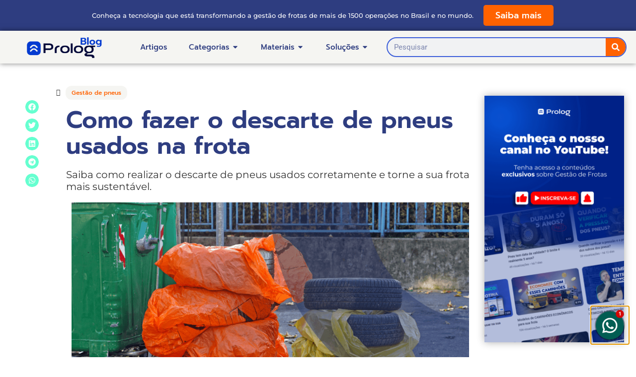

--- FILE ---
content_type: text/html; charset=UTF-8
request_url: https://prologapp.com/blog/descarte-de-pneus-usados/
body_size: 57116
content:
<!doctype html>
<html lang="pt-BR">
<head>
	<meta charset="UTF-8">
	<meta name="viewport" content="width=device-width, initial-scale=1">
	<link rel="profile" href="https://gmpg.org/xfn/11">
	<meta name='robots' content='index, follow, max-image-preview:large, max-snippet:-1, max-video-preview:-1'/>
    <!-- Start VWO Common Smartcode -->
    <script data-jetpack-boost="ignore" type='text/javascript'>var _vwo_clicks=10;</script>
    <!-- End VWO Common Smartcode -->
        <!-- Start VWO Async SmartCode -->
    <link rel="preconnect" href="https://dev.visualwebsiteoptimizer.com"/>
    <script data-jetpack-boost="ignore" type='text/javascript' id='vwoCode'>window._vwo_code||(function(){var w=window,d=document;var account_id=1102877,version=2.2,settings_tolerance=2000,library_tolerance=2500,use_existing_jquery=false,platform='web',hide_element='body',hide_element_style='opacity:0 !important;filter:alpha(opacity=0) !important;background:none !important';if(f=!1,v=d.querySelector('#vwoCode'),cc={},-1<d.URL.indexOf('__vwo_disable__')||w._vwo_code)return;try{var e=JSON.parse(localStorage.getItem('_vwo_'+account_id+'_config'));cc=e&&'object'==typeof e?e:{}}catch(e){}function r(t){try{return decodeURIComponent(t)}catch(e){return t}}var s=function(){var e={combination:[],combinationChoose:[],split:[],exclude:[],uuid:null,consent:null,optOut:null},t=d.cookie||'';if(!t)return e;for(var n,i,o=/(?:^|;\s*)(?:(_vis_opt_exp_(\d+)_combi=([^;]*))|(_vis_opt_exp_(\d+)_combi_choose=([^;]*))|(_vis_opt_exp_(\d+)_split=([^:;]*))|(_vis_opt_exp_(\d+)_exclude=[^;]*)|(_vis_opt_out=([^;]*))|(_vwo_global_opt_out=[^;]*)|(_vwo_uuid=([^;]*))|(_vwo_consent=([^;]*)))/g;null!==(n=o.exec(t));)try{n[1]?e.combination.push({id:n[2],value:r(n[3])}):n[4]?e.combinationChoose.push({id:n[5],value:r(n[6])}):n[7]?e.split.push({id:n[8],value:r(n[9])}):n[10]?e.exclude.push({id:n[11]}):n[12]?e.optOut=r(n[13]):n[14]?e.optOut=!0:n[15]?e.uuid=r(n[16]):n[17]&&(i=r(n[18]),e.consent=i&&3<=i.length?i.substring(0,3):null)}catch(e){}return e}();function i(){var e=function(){if(w.VWO&&Array.isArray(w.VWO))for(var e=0;e<w.VWO.length;e++){var t=w.VWO[e];if(Array.isArray(t)&&('setVisitorId'===t[0]||'setSessionId'===t[0]))return!0}return!1}(),t='a='+account_id+'&u='+encodeURIComponent(w._vis_opt_url||d.URL)+'&vn='+version+'&ph=1'+('undefined'!=typeof platform?'&p='+platform:'')+'&st='+w.performance.now();e||((n=function(){var e,t=[],n={},i=w.VWO&&w.VWO.appliedCampaigns||{};for(e in i){var o=i[e]&&i[e].v;o&&(t.push(e+'-'+o+'-1'),n[e]=!0)}if(s&&s.combination)for(var r=0;r<s.combination.length;r++){var a=s.combination[r];n[a.id]||t.push(a.id+'-'+a.value)}return t.join('|')}())&&(t+='&c='+n),(n=function(){var e=[],t={};if(s&&s.combinationChoose)for(var n=0;n<s.combinationChoose.length;n++){var i=s.combinationChoose[n];e.push(i.id+'-'+i.value),t[i.id]=!0}if(s&&s.split)for(var o=0;o<s.split.length;o++)t[(i=s.split[o]).id]||e.push(i.id+'-'+i.value);return e.join('|')}())&&(t+='&cc='+n),(n=function(){var e={},t=[];if(w.VWO&&Array.isArray(w.VWO))for(var n=0;n<w.VWO.length;n++){var i=w.VWO[n];if(Array.isArray(i)&&'setVariation'===i[0]&&i[1]&&Array.isArray(i[1]))for(var o=0;o<i[1].length;o++){var r,a=i[1][o];a&&'object'==typeof a&&(r=a.e,a=a.v,r&&a&&(e[r]=a))}}for(r in e)t.push(r+'-'+e[r]);return t.join('|')}())&&(t+='&sv='+n)),s&&s.optOut&&(t+='&o='+s.optOut);var n=function(){var e=[],t={};if(s&&s.exclude)for(var n=0;n<s.exclude.length;n++){var i=s.exclude[n];t[i.id]||(e.push(i.id),t[i.id]=!0)}return e.join('|')}();return n&&(t+='&e='+n),s&&s.uuid&&(t+='&id='+s.uuid),s&&s.consent&&(t+='&consent='+s.consent),w.name&&-1<w.name.indexOf('_vis_preview')&&(t+='&pM=true'),w.VWO&&w.VWO.ed&&(t+='&ed='+w.VWO.ed),t}code={nonce:v&&v.nonce,use_existing_jquery:function(){return'undefined'!=typeof use_existing_jquery?use_existing_jquery:void 0},library_tolerance:function(){return'undefined'!=typeof library_tolerance?library_tolerance:void 0},settings_tolerance:function(){return cc.sT||settings_tolerance},hide_element_style:function(){return'{'+(cc.hES||hide_element_style)+'}'},hide_element:function(){return performance.getEntriesByName('first-contentful-paint')[0]?'':'string'==typeof cc.hE?cc.hE:hide_element},getVersion:function(){return version},finish:function(e){var t;f||(f=!0,(t=d.getElementById('_vis_opt_path_hides'))&&t.parentNode.removeChild(t),e&&((new Image).src='https://dev.visualwebsiteoptimizer.com/ee.gif?a='+account_id+e))},finished:function(){return f},addScript:function(e){var t=d.createElement('script');t.type='text/javascript',e.src?t.src=e.src:t.text=e.text,v&&t.setAttribute('nonce',v.nonce),d.getElementsByTagName('head')[0].appendChild(t)},load:function(e,t){t=t||{};var n=new XMLHttpRequest;n.open('GET',e,!0),n.withCredentials=!t.dSC,n.responseType=t.responseType||'text',n.onload=function(){if(t.onloadCb)return t.onloadCb(n,e);200===n.status?_vwo_code.addScript({text:n.responseText}):_vwo_code.finish('&e=loading_failure:'+e)},n.onerror=function(){if(t.onerrorCb)return t.onerrorCb(e);_vwo_code.finish('&e=loading_failure:'+e)},n.send()},init:function(){var e,t=this.settings_tolerance();w._vwo_settings_timer=setTimeout(function(){_vwo_code.finish()},t),'body'!==this.hide_element()?(n=d.createElement('style'),e=(t=this.hide_element())?t+this.hide_element_style():'',t=d.getElementsByTagName('head')[0],n.setAttribute('id','_vis_opt_path_hides'),v&&n.setAttribute('nonce',v.nonce),n.setAttribute('type','text/css'),n.styleSheet?n.styleSheet.cssText=e:n.appendChild(d.createTextNode(e)),t.appendChild(n)):(n=d.getElementsByTagName('head')[0],(e=d.createElement('div')).style.cssText='z-index: 2147483647 !important;position: fixed !important;left: 0 !important;top: 0 !important;width: 100% !important;height: 100% !important;background: white !important;',e.setAttribute('id','_vis_opt_path_hides'),e.classList.add('_vis_hide_layer'),n.parentNode.insertBefore(e,n.nextSibling));var n='https://dev.visualwebsiteoptimizer.com/j.php?'+i();-1!==w.location.search.indexOf('_vwo_xhr')?this.addScript({src:n}):this.load(n+'&x=true',{l:1})}};w._vwo_code=code;code.init();})();</script>
    <!-- End VWO Async SmartCode -->
    
	<!-- This site is optimized with the Yoast SEO plugin v26.3 - https://yoast.com/wordpress/plugins/seo/ -->
	<title>Como fazer o descarte de pneus usados na frota</title>
	<meta name="description" content="Saiba onde e como realizar o descarte de pneus usados corretamente e transforme a sua gestão de frotas mais sustentável."/>
	<link rel="canonical" href="https://prologapp.com/blog/descarte-de-pneus-usados/"/>
	<meta property="og:locale" content="pt_BR"/>
	<meta property="og:type" content="article"/>
	<meta property="og:title" content="Como fazer o descarte de pneus usados na frota"/>
	<meta property="og:description" content="Saiba onde e como realizar o descarte de pneus usados corretamente e transforme a sua gestão de frotas mais sustentável."/>
	<meta property="og:url" content="https://prologapp.com/blog/descarte-de-pneus-usados/"/>
	<meta property="og:site_name" content="Prolog App"/>
	<meta property="article:published_time" content="2022-05-09T16:32:00+00:00"/>
	<meta property="article:modified_time" content="2022-05-11T16:46:34+00:00"/>
	<meta property="og:image" content="https://prologapp.com/wp-content/uploads/2022/05/descarte-de-pneus-usados.png"/>
	<meta property="og:image:width" content="1400"/>
	<meta property="og:image:height" content="800"/>
	<meta property="og:image:type" content="image/png"/>
	<meta name="author" content="Luiz Felipe"/>
	<meta name="twitter:card" content="summary_large_image"/>
	<meta name="twitter:label1" content="Escrito por"/>
	<meta name="twitter:data1" content="Luiz Felipe"/>
	<meta name="twitter:label2" content="Est. tempo de leitura"/>
	<meta name="twitter:data2" content="7 minutos"/>
	<script type="application/ld+json" class="yoast-schema-graph">{"@context":"https://schema.org","@graph":[{"@type":"Article","@id":"https://prologapp.com/blog/descarte-de-pneus-usados/#article","isPartOf":{"@id":"https://prologapp.com/blog/descarte-de-pneus-usados/"},"author":{"name":"Luiz Felipe","@id":"https://prologapp.com/#/schema/person/a002029c15e7c4cfc3450cd26c765d59"},"headline":"Como fazer o descarte de pneus usados na frota","datePublished":"2022-05-09T16:32:00+00:00","dateModified":"2022-05-11T16:46:34+00:00","mainEntityOfPage":{"@id":"https://prologapp.com/blog/descarte-de-pneus-usados/"},"wordCount":1338,"commentCount":0,"publisher":{"@id":"https://prologapp.com/#organization"},"image":{"@id":"https://prologapp.com/blog/descarte-de-pneus-usados/#primaryimage"},"thumbnailUrl":"https://prologapp.com/wp-content/uploads/2022/05/descarte-de-pneus-usados.png","keywords":["descarte de pneus usados","gestão de pneus","sustentabilidade"],"articleSection":["Gestão de pneus"],"inLanguage":"pt-BR","potentialAction":[{"@type":"CommentAction","name":"Comment","target":["https://prologapp.com/blog/descarte-de-pneus-usados/#respond"]}]},{"@type":"WebPage","@id":"https://prologapp.com/blog/descarte-de-pneus-usados/","url":"https://prologapp.com/blog/descarte-de-pneus-usados/","name":"Como fazer o descarte de pneus usados na frota","isPartOf":{"@id":"https://prologapp.com/#website"},"primaryImageOfPage":{"@id":"https://prologapp.com/blog/descarte-de-pneus-usados/#primaryimage"},"image":{"@id":"https://prologapp.com/blog/descarte-de-pneus-usados/#primaryimage"},"thumbnailUrl":"https://prologapp.com/wp-content/uploads/2022/05/descarte-de-pneus-usados.png","datePublished":"2022-05-09T16:32:00+00:00","dateModified":"2022-05-11T16:46:34+00:00","description":"Saiba onde e como realizar o descarte de pneus usados corretamente e transforme a sua gestão de frotas mais sustentável.","breadcrumb":{"@id":"https://prologapp.com/blog/descarte-de-pneus-usados/#breadcrumb"},"inLanguage":"pt-BR","potentialAction":[{"@type":"ReadAction","target":["https://prologapp.com/blog/descarte-de-pneus-usados/"]}]},{"@type":"ImageObject","inLanguage":"pt-BR","@id":"https://prologapp.com/blog/descarte-de-pneus-usados/#primaryimage","url":"https://prologapp.com/wp-content/uploads/2022/05/descarte-de-pneus-usados.png","contentUrl":"https://prologapp.com/wp-content/uploads/2022/05/descarte-de-pneus-usados.png","width":1400,"height":800,"caption":"Entenda como realizar o descarte consciente de pneus usados."},{"@type":"BreadcrumbList","@id":"https://prologapp.com/blog/descarte-de-pneus-usados/#breadcrumb","itemListElement":[{"@type":"ListItem","position":1,"name":"Início","item":"https://prologapp.com/"},{"@type":"ListItem","position":2,"name":"Como fazer o descarte de pneus usados na frota"}]},{"@type":"WebSite","@id":"https://prologapp.com/#website","url":"https://prologapp.com/","name":"Prolog App","description":"Tecnologia para a gestão de frotas","publisher":{"@id":"https://prologapp.com/#organization"},"potentialAction":[{"@type":"SearchAction","target":{"@type":"EntryPoint","urlTemplate":"https://prologapp.com/?s={search_term_string}"},"query-input":{"@type":"PropertyValueSpecification","valueRequired":true,"valueName":"search_term_string"}}],"inLanguage":"pt-BR"},{"@type":"Organization","@id":"https://prologapp.com/#organization","name":"Prolog App","url":"https://prologapp.com/","logo":{"@type":"ImageObject","inLanguage":"pt-BR","@id":"https://prologapp.com/#/schema/logo/image/","url":"https://prologapp.com/wp-content/uploads/2022/12/Design-sem-nome-1.png","contentUrl":"https://prologapp.com/wp-content/uploads/2022/12/Design-sem-nome-1.png","width":48,"height":48,"caption":"Prolog App"},"image":{"@id":"https://prologapp.com/#/schema/logo/image/"}},{"@type":"Person","@id":"https://prologapp.com/#/schema/person/a002029c15e7c4cfc3450cd26c765d59","name":"Luiz Felipe","image":{"@type":"ImageObject","inLanguage":"pt-BR","@id":"https://prologapp.com/#/schema/person/image/","url":"https://prologapp.com/wp-content/uploads/2021/10/Luiz-150x150.png","contentUrl":"https://prologapp.com/wp-content/uploads/2021/10/Luiz-150x150.png","caption":"Luiz Felipe"},"description":"Co-fundador e CTO da Prolog, desde 2016 se dedica ao desenvolvimento das soluções da marca. Além da tecnologia, já colocou um pé no marketing e nas vendas, constantemente buscando novos conhecimentos para trazer excelência à Prolog.","url":"https://prologapp.com/blog/author/luizfp/"}]}</script>
	<!-- / Yoast SEO plugin. -->


<link rel='dns-prefetch' href='//js.hs-scripts.com'/>
<link rel="alternate" type="application/rss+xml" title="Feed para Prolog App &raquo;" href="https://prologapp.com/feed/"/>
<link rel="alternate" type="application/rss+xml" title="Feed de comentários para Prolog App &raquo;" href="https://prologapp.com/comments/feed/"/>
<link rel="alternate" type="application/rss+xml" title="Feed de comentários para Prolog App &raquo; Como fazer o descarte de pneus usados na frota" href="https://prologapp.com/blog/descarte-de-pneus-usados/feed/"/>
<link rel="alternate" title="oEmbed (JSON)" type="application/json+oembed" href="https://prologapp.com/wp-json/oembed/1.0/embed?url=https%3A%2F%2Fprologapp.com%2Fblog%2Fdescarte-de-pneus-usados%2F"/>
<link rel="alternate" title="oEmbed (XML)" type="text/xml+oembed" href="https://prologapp.com/wp-json/oembed/1.0/embed?url=https%3A%2F%2Fprologapp.com%2Fblog%2Fdescarte-de-pneus-usados%2F&#038;format=xml"/>
<style id='wp-img-auto-sizes-contain-inline-css'>img:is([sizes=auto i],[sizes^="auto," i]){contain-intrinsic-size:3000px 1500px}</style>
<style id='classic-theme-styles-inline-css'>.wp-block-button__link{color:#fff;background-color:#32373c;border-radius:9999px;box-shadow:none;text-decoration:none;padding:calc(.667em + 2px) calc(1.333em + 2px);font-size:1.125em}.wp-block-file__button{background:#32373c;color:#fff;text-decoration:none}</style>
<link rel='stylesheet' id='wp-block-library-css' href='https://prologapp.com/wp-includes/css/dist/block-library/style.min.css' media='all'/>
<style id='wp-block-heading-inline-css'>h1:where(.wp-block-heading).has-background,h2:where(.wp-block-heading).has-background,h3:where(.wp-block-heading).has-background,h4:where(.wp-block-heading).has-background,h5:where(.wp-block-heading).has-background,h6:where(.wp-block-heading).has-background{padding:1.25em 2.375em}h1.has-text-align-left[style*=writing-mode]:where([style*=vertical-lr]),h1.has-text-align-right[style*=writing-mode]:where([style*=vertical-rl]),h2.has-text-align-left[style*=writing-mode]:where([style*=vertical-lr]),h2.has-text-align-right[style*=writing-mode]:where([style*=vertical-rl]),h3.has-text-align-left[style*=writing-mode]:where([style*=vertical-lr]),h3.has-text-align-right[style*=writing-mode]:where([style*=vertical-rl]),h4.has-text-align-left[style*=writing-mode]:where([style*=vertical-lr]),h4.has-text-align-right[style*=writing-mode]:where([style*=vertical-rl]),h5.has-text-align-left[style*=writing-mode]:where([style*=vertical-lr]),h5.has-text-align-right[style*=writing-mode]:where([style*=vertical-rl]),h6.has-text-align-left[style*=writing-mode]:where([style*=vertical-lr]),h6.has-text-align-right[style*=writing-mode]:where([style*=vertical-rl]){rotate:180deg}</style>
<style id='wp-block-paragraph-inline-css'>.is-small-text{font-size:.875em}.is-regular-text{font-size:1em}.is-large-text{font-size:2.25em}.is-larger-text{font-size:3em}.has-drop-cap:not(:focus):first-letter{float:left;font-size:8.4em;font-style:normal;font-weight:100;line-height:.68;margin:.05em .1em 0 0;text-transform:uppercase}body.rtl .has-drop-cap:not(:focus):first-letter{float:none;margin-left:.1em}p.has-drop-cap.has-background{overflow:hidden}:root :where(p.has-background){padding:1.25em 2.375em}:where(p.has-text-color:not(.has-link-color)) a{color:inherit}p.has-text-align-left[style*="writing-mode:vertical-lr"],p.has-text-align-right[style*="writing-mode:vertical-rl"]{rotate:180deg}</style>
<style id='global-styles-inline-css'>:root{--wp--preset--aspect-ratio--square:1;--wp--preset--aspect-ratio--4-3: 4/3;--wp--preset--aspect-ratio--3-4: 3/4;--wp--preset--aspect-ratio--3-2: 3/2;--wp--preset--aspect-ratio--2-3: 2/3;--wp--preset--aspect-ratio--16-9: 16/9;--wp--preset--aspect-ratio--9-16: 9/16;--wp--preset--color--black:#000;--wp--preset--color--cyan-bluish-gray:#abb8c3;--wp--preset--color--white:#fff;--wp--preset--color--pale-pink:#f78da7;--wp--preset--color--vivid-red:#cf2e2e;--wp--preset--color--luminous-vivid-orange:#ff6900;--wp--preset--color--luminous-vivid-amber:#fcb900;--wp--preset--color--light-green-cyan:#7bdcb5;--wp--preset--color--vivid-green-cyan:#00d084;--wp--preset--color--pale-cyan-blue:#8ed1fc;--wp--preset--color--vivid-cyan-blue:#0693e3;--wp--preset--color--vivid-purple:#9b51e0;--wp--preset--gradient--vivid-cyan-blue-to-vivid-purple:linear-gradient(135deg,#0693e3 0%,#9b51e0 100%);--wp--preset--gradient--light-green-cyan-to-vivid-green-cyan:linear-gradient(135deg,#7adcb4 0%,#00d082 100%);--wp--preset--gradient--luminous-vivid-amber-to-luminous-vivid-orange:linear-gradient(135deg,#fcb900 0%,#ff6900 100%);--wp--preset--gradient--luminous-vivid-orange-to-vivid-red:linear-gradient(135deg,#ff6900 0%,#cf2e2e 100%);--wp--preset--gradient--very-light-gray-to-cyan-bluish-gray:linear-gradient(135deg,#eee 0%,#a9b8c3 100%);--wp--preset--gradient--cool-to-warm-spectrum:linear-gradient(135deg,#4aeadc 0%,#9778d1 20%,#cf2aba 40%,#ee2c82 60%,#fb6962 80%,#fef84c 100%);--wp--preset--gradient--blush-light-purple:linear-gradient(135deg,#ffceec 0%,#9896f0 100%);--wp--preset--gradient--blush-bordeaux:linear-gradient(135deg,#fecda5 0%,#fe2d2d 50%,#6b003e 100%);--wp--preset--gradient--luminous-dusk:linear-gradient(135deg,#ffcb70 0%,#c751c0 50%,#4158d0 100%);--wp--preset--gradient--pale-ocean:linear-gradient(135deg,#fff5cb 0%,#b6e3d4 50%,#33a7b5 100%);--wp--preset--gradient--electric-grass:linear-gradient(135deg,#caf880 0%,#71ce7e 100%);--wp--preset--gradient--midnight:linear-gradient(135deg,#020381 0%,#2874fc 100%);--wp--preset--font-size--small:13px;--wp--preset--font-size--medium:20px;--wp--preset--font-size--large:36px;--wp--preset--font-size--x-large:42px;--wp--preset--spacing--20:.44rem;--wp--preset--spacing--30:.67rem;--wp--preset--spacing--40:1rem;--wp--preset--spacing--50:1.5rem;--wp--preset--spacing--60:2.25rem;--wp--preset--spacing--70:3.38rem;--wp--preset--spacing--80:5.06rem;--wp--preset--shadow--natural:6px 6px 9px rgba(0,0,0,.2);--wp--preset--shadow--deep:12px 12px 50px rgba(0,0,0,.4);--wp--preset--shadow--sharp:6px 6px 0 rgba(0,0,0,.2);--wp--preset--shadow--outlined:6px 6px 0 -3px #fff , 6px 6px #000;--wp--preset--shadow--crisp:6px 6px 0 #000}:where(.is-layout-flex){gap:.5em}:where(.is-layout-grid){gap:.5em}body .is-layout-flex{display:flex}.is-layout-flex{flex-wrap:wrap;align-items:center}.is-layout-flex > :is(*, div){margin:0}body .is-layout-grid{display:grid}.is-layout-grid > :is(*, div){margin:0}:where(.wp-block-columns.is-layout-flex){gap:2em}:where(.wp-block-columns.is-layout-grid){gap:2em}:where(.wp-block-post-template.is-layout-flex){gap:1.25em}:where(.wp-block-post-template.is-layout-grid){gap:1.25em}.has-black-color{color:var(--wp--preset--color--black)!important}.has-cyan-bluish-gray-color{color:var(--wp--preset--color--cyan-bluish-gray)!important}.has-white-color{color:var(--wp--preset--color--white)!important}.has-pale-pink-color{color:var(--wp--preset--color--pale-pink)!important}.has-vivid-red-color{color:var(--wp--preset--color--vivid-red)!important}.has-luminous-vivid-orange-color{color:var(--wp--preset--color--luminous-vivid-orange)!important}.has-luminous-vivid-amber-color{color:var(--wp--preset--color--luminous-vivid-amber)!important}.has-light-green-cyan-color{color:var(--wp--preset--color--light-green-cyan)!important}.has-vivid-green-cyan-color{color:var(--wp--preset--color--vivid-green-cyan)!important}.has-pale-cyan-blue-color{color:var(--wp--preset--color--pale-cyan-blue)!important}.has-vivid-cyan-blue-color{color:var(--wp--preset--color--vivid-cyan-blue)!important}.has-vivid-purple-color{color:var(--wp--preset--color--vivid-purple)!important}.has-black-background-color{background-color:var(--wp--preset--color--black)!important}.has-cyan-bluish-gray-background-color{background-color:var(--wp--preset--color--cyan-bluish-gray)!important}.has-white-background-color{background-color:var(--wp--preset--color--white)!important}.has-pale-pink-background-color{background-color:var(--wp--preset--color--pale-pink)!important}.has-vivid-red-background-color{background-color:var(--wp--preset--color--vivid-red)!important}.has-luminous-vivid-orange-background-color{background-color:var(--wp--preset--color--luminous-vivid-orange)!important}.has-luminous-vivid-amber-background-color{background-color:var(--wp--preset--color--luminous-vivid-amber)!important}.has-light-green-cyan-background-color{background-color:var(--wp--preset--color--light-green-cyan)!important}.has-vivid-green-cyan-background-color{background-color:var(--wp--preset--color--vivid-green-cyan)!important}.has-pale-cyan-blue-background-color{background-color:var(--wp--preset--color--pale-cyan-blue)!important}.has-vivid-cyan-blue-background-color{background-color:var(--wp--preset--color--vivid-cyan-blue)!important}.has-vivid-purple-background-color{background-color:var(--wp--preset--color--vivid-purple)!important}.has-black-border-color{border-color:var(--wp--preset--color--black)!important}.has-cyan-bluish-gray-border-color{border-color:var(--wp--preset--color--cyan-bluish-gray)!important}.has-white-border-color{border-color:var(--wp--preset--color--white)!important}.has-pale-pink-border-color{border-color:var(--wp--preset--color--pale-pink)!important}.has-vivid-red-border-color{border-color:var(--wp--preset--color--vivid-red)!important}.has-luminous-vivid-orange-border-color{border-color:var(--wp--preset--color--luminous-vivid-orange)!important}.has-luminous-vivid-amber-border-color{border-color:var(--wp--preset--color--luminous-vivid-amber)!important}.has-light-green-cyan-border-color{border-color:var(--wp--preset--color--light-green-cyan)!important}.has-vivid-green-cyan-border-color{border-color:var(--wp--preset--color--vivid-green-cyan)!important}.has-pale-cyan-blue-border-color{border-color:var(--wp--preset--color--pale-cyan-blue)!important}.has-vivid-cyan-blue-border-color{border-color:var(--wp--preset--color--vivid-cyan-blue)!important}.has-vivid-purple-border-color{border-color:var(--wp--preset--color--vivid-purple)!important}.has-vivid-cyan-blue-to-vivid-purple-gradient-background{background:var(--wp--preset--gradient--vivid-cyan-blue-to-vivid-purple)!important}.has-light-green-cyan-to-vivid-green-cyan-gradient-background{background:var(--wp--preset--gradient--light-green-cyan-to-vivid-green-cyan)!important}.has-luminous-vivid-amber-to-luminous-vivid-orange-gradient-background{background:var(--wp--preset--gradient--luminous-vivid-amber-to-luminous-vivid-orange)!important}.has-luminous-vivid-orange-to-vivid-red-gradient-background{background:var(--wp--preset--gradient--luminous-vivid-orange-to-vivid-red)!important}.has-very-light-gray-to-cyan-bluish-gray-gradient-background{background:var(--wp--preset--gradient--very-light-gray-to-cyan-bluish-gray)!important}.has-cool-to-warm-spectrum-gradient-background{background:var(--wp--preset--gradient--cool-to-warm-spectrum)!important}.has-blush-light-purple-gradient-background{background:var(--wp--preset--gradient--blush-light-purple)!important}.has-blush-bordeaux-gradient-background{background:var(--wp--preset--gradient--blush-bordeaux)!important}.has-luminous-dusk-gradient-background{background:var(--wp--preset--gradient--luminous-dusk)!important}.has-pale-ocean-gradient-background{background:var(--wp--preset--gradient--pale-ocean)!important}.has-electric-grass-gradient-background{background:var(--wp--preset--gradient--electric-grass)!important}.has-midnight-gradient-background{background:var(--wp--preset--gradient--midnight)!important}.has-small-font-size{font-size:var(--wp--preset--font-size--small)!important}.has-medium-font-size{font-size:var(--wp--preset--font-size--medium)!important}.has-large-font-size{font-size:var(--wp--preset--font-size--large)!important}.has-x-large-font-size{font-size:var(--wp--preset--font-size--x-large)!important}</style>

<link rel='stylesheet' id='ppress-frontend-css' href='https://prologapp.com/wp-content/plugins/wp-user-avatar/assets/css/frontend.min.css' media='all'/>
<link rel='stylesheet' id='ppress-flatpickr-css' href='https://prologapp.com/wp-content/plugins/wp-user-avatar/assets/flatpickr/flatpickr.min.css' media='all'/>
<link rel='stylesheet' id='ppress-select2-css' href='https://prologapp.com/wp-content/plugins/wp-user-avatar/assets/select2/select2.min.css' media='all'/>
<link rel='stylesheet' id='hello-elementor-css' href='https://prologapp.com/wp-content/themes/hello-elementor/style.min.css' media='all'/>
<link rel='stylesheet' id='hello-elementor-theme-style-css' href='https://prologapp.com/wp-content/themes/hello-elementor/theme.min.css' media='all'/>
<link rel='stylesheet' id='elementor-frontend-css' href='https://prologapp.com/wp-content/plugins/elementor/assets/css/frontend.min.css' media='all'/>
<style id='elementor-frontend-inline-css'>
.elementor-kit-6{--e-global-color-primary:#2E3D80;--e-global-color-secondary:#1B244C;--e-global-color-text:#3D5FD9;--e-global-color-accent:#00FFB1;--e-global-color-f71e5b2:#FF6200;--e-global-color-84a70ec:#043AD1;--e-global-color-fa6bd39:#FFFFFF;--e-global-color-cf0d6e3:#FAFAFA;--e-global-color-fa406aa:#00EEFF;--e-global-color-d1f80cc:#141A36;--e-global-typography-primary-font-family:"Prompt";--e-global-typography-primary-font-weight:600;--e-global-typography-secondary-font-family:"Roboto Slab";--e-global-typography-secondary-font-weight:400;--e-global-typography-text-font-family:"Roboto";--e-global-typography-text-font-weight:400;--e-global-typography-accent-font-family:"Roboto";--e-global-typography-accent-font-weight:500;}.elementor-kit-6 e-page-transition{background-color:#FFBC7D;}.elementor-kit-6 a{color:#3D5FD9;}.elementor-kit-6 h2{color:var( --e-global-color-primary );font-family:"Prompt", Sans-serif;}.elementor-kit-6 h3{color:var( --e-global-color-primary );font-family:"Prompt", Sans-serif;font-size:22px;}.elementor-kit-6 h4{color:var( --e-global-color-primary );font-family:"Prompt", Sans-serif;}.elementor-kit-6 h5{color:var( --e-global-color-primary );font-family:"Prompt", Sans-serif;}.elementor-section.elementor-section-boxed > .elementor-container{max-width:1140px;}.e-con{--container-max-width:1140px;}.elementor-widget:not(:last-child){margin-block-end:20px;}.elementor-element{--widgets-spacing:20px 20px;--widgets-spacing-row:20px;--widgets-spacing-column:20px;}{}h1.entry-title{display:var(--page-title-display);}@media(max-width:1024px){.elementor-section.elementor-section-boxed > .elementor-container{max-width:1024px;}.e-con{--container-max-width:1024px;}}@media(max-width:767px){.elementor-section.elementor-section-boxed > .elementor-container{max-width:767px;}.e-con{--container-max-width:767px;}}
.elementor-7931 .elementor-element.elementor-element-1058fea:not(.elementor-motion-effects-element-type-background), .elementor-7931 .elementor-element.elementor-element-1058fea > .elementor-motion-effects-container > .elementor-motion-effects-layer{background-color:var( --e-global-color-primary );}.elementor-7931 .elementor-element.elementor-element-1058fea > .elementor-container{max-width:1300px;}.elementor-7931 .elementor-element.elementor-element-1058fea{transition:background 0.3s, border 0.3s, border-radius 0.3s, box-shadow 0.3s;z-index:100;}.elementor-7931 .elementor-element.elementor-element-1058fea > .elementor-background-overlay{transition:background 0.3s, border-radius 0.3s, opacity 0.3s;}.elementor-bc-flex-widget .elementor-7931 .elementor-element.elementor-element-3c5594e.elementor-column .elementor-widget-wrap{align-items:center;}.elementor-7931 .elementor-element.elementor-element-3c5594e.elementor-column.elementor-element[data-element_type="column"] > .elementor-widget-wrap.elementor-element-populated{align-content:center;align-items:center;}.elementor-7931 .elementor-element.elementor-element-330a803{text-align:right;}.elementor-7931 .elementor-element.elementor-element-330a803 .elementor-heading-title{font-family:"Montserrat", Sans-serif;font-size:13px;font-weight:500;color:#FFFFFF;}.elementor-bc-flex-widget .elementor-7931 .elementor-element.elementor-element-50e7b6b.elementor-column .elementor-widget-wrap{align-items:center;}.elementor-7931 .elementor-element.elementor-element-50e7b6b.elementor-column.elementor-element[data-element_type="column"] > .elementor-widget-wrap.elementor-element-populated{align-content:center;align-items:center;}.elementor-7931 .elementor-element.elementor-element-1b9630f .elementor-button{background-color:var( --e-global-color-f71e5b2 );font-family:"Prompt", Sans-serif;font-size:18px;font-weight:500;fill:#FFFFFF;color:#FFFFFF;border-radius:5px 5px 5px 5px;}.elementor-7931 .elementor-element.elementor-element-1b9630f .elementor-button:hover, .elementor-7931 .elementor-element.elementor-element-1b9630f .elementor-button:focus{background-color:#EF853D;color:#FFFFFF;}.elementor-7931 .elementor-element.elementor-element-1b9630f .elementor-button:hover svg, .elementor-7931 .elementor-element.elementor-element-1b9630f .elementor-button:focus svg{fill:#FFFFFF;}.elementor-7931 .elementor-element.elementor-element-93a7345:not(.elementor-motion-effects-element-type-background), .elementor-7931 .elementor-element.elementor-element-93a7345 > .elementor-motion-effects-container > .elementor-motion-effects-layer{background-color:#F5F5F2;}.elementor-7931 .elementor-element.elementor-element-93a7345 > .elementor-container{max-width:1300px;}.elementor-7931 .elementor-element.elementor-element-93a7345{box-shadow:0px 0px 10px 0px rgba(0,0,0,0.5);transition:background 0.3s, border 0.3s, border-radius 0.3s, box-shadow 0.3s;z-index:100;}.elementor-7931 .elementor-element.elementor-element-93a7345 > .elementor-background-overlay{transition:background 0.3s, border-radius 0.3s, opacity 0.3s;}.elementor-bc-flex-widget .elementor-7931 .elementor-element.elementor-element-b025eb0.elementor-column .elementor-widget-wrap{align-items:center;}.elementor-7931 .elementor-element.elementor-element-b025eb0.elementor-column.elementor-element[data-element_type="column"] > .elementor-widget-wrap.elementor-element-populated{align-content:center;align-items:center;}.elementor-7931 .elementor-element.elementor-element-7c6182b img{width:70%;}.elementor-bc-flex-widget .elementor-7931 .elementor-element.elementor-element-275adfd.elementor-column .elementor-widget-wrap{align-items:center;}.elementor-7931 .elementor-element.elementor-element-275adfd.elementor-column.elementor-element[data-element_type="column"] > .elementor-widget-wrap.elementor-element-populated{align-content:center;align-items:center;}.elementor-7931 .elementor-element.elementor-element-2e1b894{--display:flex;}.elementor-7931 .elementor-element.elementor-element-fb725db{--display:flex;--gap:0px 0px;--row-gap:0px;--column-gap:0px;box-shadow:0px 0px 10px 0px rgba(0,0,0,0.5);--margin-top:10px;--margin-bottom:0px;--margin-left:0px;--margin-right:0px;--padding-top:0px;--padding-bottom:0px;--padding-left:0px;--padding-right:0px;}.elementor-7931 .elementor-element.elementor-element-d7126e0 .elementor-button{background-color:#FFFFFF;font-family:"Prompt", Sans-serif;font-weight:600;fill:var( --e-global-color-primary );color:var( --e-global-color-primary );}.elementor-7931 .elementor-element.elementor-element-d7126e0 .elementor-button:hover, .elementor-7931 .elementor-element.elementor-element-d7126e0 .elementor-button:focus{background-color:#3D5FD91F;color:var( --e-global-color-primary );}.elementor-7931 .elementor-element.elementor-element-d7126e0 > .elementor-widget-container{padding:5px 0px 5px 0px;}.elementor-7931 .elementor-element.elementor-element-d7126e0 .elementor-button:hover svg, .elementor-7931 .elementor-element.elementor-element-d7126e0 .elementor-button:focus svg{fill:var( --e-global-color-primary );}.elementor-7931 .elementor-element.elementor-element-b00cf51 .elementor-button{background-color:#FFFFFF;font-family:"Prompt", Sans-serif;font-weight:600;fill:var( --e-global-color-primary );color:var( --e-global-color-primary );}.elementor-7931 .elementor-element.elementor-element-b00cf51 .elementor-button:hover, .elementor-7931 .elementor-element.elementor-element-b00cf51 .elementor-button:focus{background-color:#3D5FD91F;color:var( --e-global-color-primary );}.elementor-7931 .elementor-element.elementor-element-b00cf51 > .elementor-widget-container{padding:5px 0px 5px 0px;}.elementor-7931 .elementor-element.elementor-element-b00cf51 .elementor-button:hover svg, .elementor-7931 .elementor-element.elementor-element-b00cf51 .elementor-button:focus svg{fill:var( --e-global-color-primary );}.elementor-7931 .elementor-element.elementor-element-46b9eed .elementor-button{background-color:#FFFFFF;font-family:"Prompt", Sans-serif;font-weight:600;fill:var( --e-global-color-primary );color:var( --e-global-color-primary );}.elementor-7931 .elementor-element.elementor-element-46b9eed .elementor-button:hover, .elementor-7931 .elementor-element.elementor-element-46b9eed .elementor-button:focus{background-color:#3D5FD91F;color:var( --e-global-color-primary );}.elementor-7931 .elementor-element.elementor-element-46b9eed > .elementor-widget-container{padding:5px 0px 5px 0px;}.elementor-7931 .elementor-element.elementor-element-46b9eed .elementor-button:hover svg, .elementor-7931 .elementor-element.elementor-element-46b9eed .elementor-button:focus svg{fill:var( --e-global-color-primary );}.elementor-7931 .elementor-element.elementor-element-b2fd70f .elementor-button{background-color:#FFFFFF;font-family:"Prompt", Sans-serif;font-weight:600;fill:var( --e-global-color-primary );color:var( --e-global-color-primary );}.elementor-7931 .elementor-element.elementor-element-b2fd70f .elementor-button:hover, .elementor-7931 .elementor-element.elementor-element-b2fd70f .elementor-button:focus{background-color:#3D5FD91F;color:var( --e-global-color-primary );}.elementor-7931 .elementor-element.elementor-element-b2fd70f > .elementor-widget-container{padding:5px 0px 5px 0px;}.elementor-7931 .elementor-element.elementor-element-b2fd70f .elementor-button:hover svg, .elementor-7931 .elementor-element.elementor-element-b2fd70f .elementor-button:focus svg{fill:var( --e-global-color-primary );}.elementor-7931 .elementor-element.elementor-element-59f0472 .elementor-button{background-color:#FFFFFF;font-family:"Prompt", Sans-serif;font-weight:600;fill:var( --e-global-color-primary );color:var( --e-global-color-primary );}.elementor-7931 .elementor-element.elementor-element-59f0472 .elementor-button:hover, .elementor-7931 .elementor-element.elementor-element-59f0472 .elementor-button:focus{background-color:#3D5FD91F;color:var( --e-global-color-primary );}.elementor-7931 .elementor-element.elementor-element-59f0472 > .elementor-widget-container{padding:5px 0px 5px 0px;}.elementor-7931 .elementor-element.elementor-element-59f0472 .elementor-button:hover svg, .elementor-7931 .elementor-element.elementor-element-59f0472 .elementor-button:focus svg{fill:var( --e-global-color-primary );}.elementor-7931 .elementor-element.elementor-element-5d006b9 .elementor-button{background-color:#FFFFFF;font-family:"Prompt", Sans-serif;font-weight:600;fill:var( --e-global-color-primary );color:var( --e-global-color-primary );}.elementor-7931 .elementor-element.elementor-element-5d006b9 .elementor-button:hover, .elementor-7931 .elementor-element.elementor-element-5d006b9 .elementor-button:focus{background-color:#3D5FD91F;color:var( --e-global-color-primary );}.elementor-7931 .elementor-element.elementor-element-5d006b9 > .elementor-widget-container{padding:5px 0px 5px 0px;}.elementor-7931 .elementor-element.elementor-element-5d006b9 .elementor-button:hover svg, .elementor-7931 .elementor-element.elementor-element-5d006b9 .elementor-button:focus svg{fill:var( --e-global-color-primary );}.elementor-7931 .elementor-element.elementor-element-2a08f65 .elementor-button{background-color:#FFFFFF;font-family:"Prompt", Sans-serif;font-weight:600;fill:var( --e-global-color-primary );color:var( --e-global-color-primary );}.elementor-7931 .elementor-element.elementor-element-2a08f65 .elementor-button:hover, .elementor-7931 .elementor-element.elementor-element-2a08f65 .elementor-button:focus{background-color:#3D5FD91F;color:var( --e-global-color-primary );}.elementor-7931 .elementor-element.elementor-element-2a08f65 > .elementor-widget-container{padding:5px 0px 5px 0px;}.elementor-7931 .elementor-element.elementor-element-2a08f65 .elementor-button:hover svg, .elementor-7931 .elementor-element.elementor-element-2a08f65 .elementor-button:focus svg{fill:var( --e-global-color-primary );}.elementor-7931 .elementor-element.elementor-element-7ba28cc .elementor-button{background-color:#FFFFFF;font-family:"Prompt", Sans-serif;font-weight:600;fill:var( --e-global-color-primary );color:var( --e-global-color-primary );}.elementor-7931 .elementor-element.elementor-element-7ba28cc .elementor-button:hover, .elementor-7931 .elementor-element.elementor-element-7ba28cc .elementor-button:focus{background-color:#3D5FD91F;color:var( --e-global-color-primary );}.elementor-7931 .elementor-element.elementor-element-7ba28cc > .elementor-widget-container{padding:5px 0px 5px 0px;}.elementor-7931 .elementor-element.elementor-element-7ba28cc .elementor-button:hover svg, .elementor-7931 .elementor-element.elementor-element-7ba28cc .elementor-button:focus svg{fill:var( --e-global-color-primary );}.elementor-7931 .elementor-element.elementor-element-cd149f2{--display:flex;--margin-top:13px;--margin-bottom:0px;--margin-left:0px;--margin-right:0px;--padding-top:0px;--padding-bottom:0px;--padding-left:0px;--padding-right:0px;}.elementor-7931 .elementor-element.elementor-element-bfab60c{--display:flex;--margin-top:12px;--margin-bottom:0px;--margin-left:0px;--margin-right:0px;--padding-top:0px;--padding-bottom:0px;--padding-left:0px;--padding-right:0px;}.elementor-7931 .elementor-element.elementor-element-bfab60c:not(.elementor-motion-effects-element-type-background), .elementor-7931 .elementor-element.elementor-element-bfab60c > .elementor-motion-effects-container > .elementor-motion-effects-layer{background-color:#FFFFFF;}.elementor-7931 .elementor-element.elementor-element-2be5972.elementor-element{--align-self:stretch;}.elementor-7931 .elementor-element.elementor-element-0f237fd{--n-menu-dropdown-content-max-width:fit-content;--n-menu-heading-justify-content:space-between;--n-menu-title-flex-grow:1;--n-menu-title-justify-content:initial;--n-menu-title-justify-content-mobile:center;--n-menu-heading-wrap:wrap;--n-menu-heading-overflow-x:initial;--n-menu-title-distance-from-content:0px;--n-menu-open-animation-duration:500ms;--n-menu-toggle-icon-wrapper-animation-duration:500ms;--n-menu-title-space-between:0px;--n-menu-title-font-size:15px;--n-menu-title-color-normal:var( --e-global-color-primary );--n-menu-title-transition:100ms;--n-menu-title-direction:row;--n-menu-icon-order:1;--n-menu-icon-align-items:initial;--n-menu-title-align-items-toggle:center;--n-menu-icon-size:10px;--n-menu-icon-color:var( --e-global-color-f71e5b2 );--n-menu-toggle-icon-size:20px;--n-menu-toggle-icon-hover-duration:500ms;--n-menu-toggle-icon-distance-from-dropdown:0px;}.elementor-7931 .elementor-element.elementor-element-0f237fd > .elementor-widget-container{margin:0px 0px 0px 0px;}.elementor-7931 .elementor-element.elementor-element-0f237fd > .elementor-widget-container > .e-n-menu > .e-n-menu-wrapper > .e-n-menu-heading > .e-n-menu-item > .e-n-menu-title, .elementor-7931 .elementor-element.elementor-element-0f237fd > .elementor-widget-container > .e-n-menu > .e-n-menu-wrapper > .e-n-menu-heading > .e-n-menu-item > .e-n-menu-title > .e-n-menu-title-container, .elementor-7931 .elementor-element.elementor-element-0f237fd > .elementor-widget-container > .e-n-menu > .e-n-menu-wrapper > .e-n-menu-heading > .e-n-menu-item > .e-n-menu-title > .e-n-menu-title-container > span{font-family:"Prompt", Sans-serif;font-weight:500;}.elementor-7931 .elementor-element.elementor-element-0f237fd {--n-menu-title-color-hover:var( --e-global-color-text );--n-menu-title-color-active:var( --e-global-color-text );}.elementor-bc-flex-widget .elementor-7931 .elementor-element.elementor-element-ae95c42.elementor-column .elementor-widget-wrap{align-items:center;}.elementor-7931 .elementor-element.elementor-element-ae95c42.elementor-column.elementor-element[data-element_type="column"] > .elementor-widget-wrap.elementor-element-populated{align-content:center;align-items:center;}.elementor-7931 .elementor-element.elementor-element-5bfb98f .elementor-search-form__container{min-height:40px;}.elementor-7931 .elementor-element.elementor-element-5bfb98f .elementor-search-form__submit{min-width:40px;background-color:var( --e-global-color-f71e5b2 );}body:not(.rtl) .elementor-7931 .elementor-element.elementor-element-5bfb98f .elementor-search-form__icon{padding-left:calc(40px / 3);}body.rtl .elementor-7931 .elementor-element.elementor-element-5bfb98f .elementor-search-form__icon{padding-right:calc(40px / 3);}.elementor-7931 .elementor-element.elementor-element-5bfb98f .elementor-search-form__input, .elementor-7931 .elementor-element.elementor-element-5bfb98f.elementor-search-form--button-type-text .elementor-search-form__submit{padding-left:calc(40px / 3);padding-right:calc(40px / 3);}.elementor-7931 .elementor-element.elementor-element-5bfb98f .elementor-search-form__input,
					.elementor-7931 .elementor-element.elementor-element-5bfb98f .elementor-search-form__icon,
					.elementor-7931 .elementor-element.elementor-element-5bfb98f .elementor-lightbox .dialog-lightbox-close-button,
					.elementor-7931 .elementor-element.elementor-element-5bfb98f .elementor-lightbox .dialog-lightbox-close-button:hover,
					.elementor-7931 .elementor-element.elementor-element-5bfb98f.elementor-search-form--skin-full_screen input[type="search"].elementor-search-form__input{color:var( --e-global-color-primary );fill:var( --e-global-color-primary );}.elementor-7931 .elementor-element.elementor-element-5bfb98f:not(.elementor-search-form--skin-full_screen) .elementor-search-form__container{border-color:var( --e-global-color-text );border-width:2px 2px 2px 2px;border-radius:20px;}.elementor-7931 .elementor-element.elementor-element-5bfb98f.elementor-search-form--skin-full_screen input[type="search"].elementor-search-form__input{border-color:var( --e-global-color-text );border-width:2px 2px 2px 2px;border-radius:20px;}.elementor-7931 .elementor-element.elementor-element-94928ca:not(.elementor-motion-effects-element-type-background), .elementor-7931 .elementor-element.elementor-element-94928ca > .elementor-motion-effects-container > .elementor-motion-effects-layer{background-color:#F5F5F2;}.elementor-7931 .elementor-element.elementor-element-94928ca > .elementor-container{max-width:1300px;}.elementor-7931 .elementor-element.elementor-element-94928ca{transition:background 0.3s, border 0.3s, border-radius 0.3s, box-shadow 0.3s;z-index:90;}.elementor-7931 .elementor-element.elementor-element-94928ca > .elementor-background-overlay{transition:background 0.3s, border-radius 0.3s, opacity 0.3s;}.elementor-bc-flex-widget .elementor-7931 .elementor-element.elementor-element-e7a3320.elementor-column .elementor-widget-wrap{align-items:center;}.elementor-7931 .elementor-element.elementor-element-e7a3320.elementor-column.elementor-element[data-element_type="column"] > .elementor-widget-wrap.elementor-element-populated{align-content:center;align-items:center;}.elementor-7931 .elementor-element.elementor-element-0c4a4af{text-align:left;}.elementor-7931 .elementor-element.elementor-element-0c4a4af img{width:70%;}.elementor-bc-flex-widget .elementor-7931 .elementor-element.elementor-element-e6aea01.elementor-column .elementor-widget-wrap{align-items:center;}.elementor-7931 .elementor-element.elementor-element-e6aea01.elementor-column.elementor-element[data-element_type="column"] > .elementor-widget-wrap.elementor-element-populated{align-content:center;align-items:center;}.elementor-7931 .elementor-element.elementor-element-756935d .elementor-button{background-color:#F5F5F200;font-family:"Roboto", Sans-serif;font-size:25px;font-weight:500;fill:var( --e-global-color-primary );color:var( --e-global-color-primary );}.elementor-theme-builder-content-area{height:400px;}.elementor-location-header:before, .elementor-location-footer:before{content:"";display:table;clear:both;}@media(min-width:768px){.elementor-7931 .elementor-element.elementor-element-3c5594e{width:75.265%;}.elementor-7931 .elementor-element.elementor-element-50e7b6b{width:24.649%;}.elementor-7931 .elementor-element.elementor-element-b025eb0{width:20%;}.elementor-7931 .elementor-element.elementor-element-275adfd{width:40%;}.elementor-7931 .elementor-element.elementor-element-cd149f2{--width:100%;}.elementor-7931 .elementor-element.elementor-element-ae95c42{width:39.332%;}}@media(max-width:1024px) and (min-width:768px){.elementor-7931 .elementor-element.elementor-element-275adfd{width:80%;}.elementor-7931 .elementor-element.elementor-element-bfab60c{--width:1600px;}.elementor-7931 .elementor-element.elementor-element-ae95c42{width:100%;}}@media(max-width:1024px){.elementor-7931 .elementor-element.elementor-element-330a803{text-align:center;}.elementor-7931 .elementor-element.elementor-element-cd149f2{--flex-direction:row;--container-widget-width:calc( ( 1 - var( --container-widget-flex-grow ) ) * 100% );--container-widget-height:100%;--container-widget-flex-grow:1;--container-widget-align-self:stretch;--flex-wrap-mobile:wrap;--justify-content:space-evenly;--align-items:flex-start;--padding-top:0px;--padding-bottom:0px;--padding-left:0px;--padding-right:0px;}.elementor-7931 .elementor-element.elementor-element-3be8a65 > .elementor-widget-container{padding:0px 0px 0px 0px;}.elementor-7931 .elementor-element.elementor-element-bfab60c.e-con{--flex-grow:1;--flex-shrink:0;}.elementor-7931 .elementor-element.elementor-element-0f237fd{--n-menu-title-font-size:15px;}.elementor-7931 .elementor-element.elementor-element-5bfb98f > .elementor-widget-container{padding:0px 0px 0px 300px;}}@media(max-width:767px){.elementor-7931 .elementor-element.elementor-element-1058fea{padding:0px 0px 0px 0px;}.elementor-7931 .elementor-element.elementor-element-3c5594e{width:70%;}.elementor-7931 .elementor-element.elementor-element-3c5594e > .elementor-element-populated{padding:10px 0px 5px 5px;}.elementor-7931 .elementor-element.elementor-element-330a803{text-align:left;}.elementor-7931 .elementor-element.elementor-element-330a803 .elementor-heading-title{font-size:10px;line-height:12px;}.elementor-7931 .elementor-element.elementor-element-50e7b6b{width:30%;}.elementor-bc-flex-widget .elementor-7931 .elementor-element.elementor-element-50e7b6b.elementor-column .elementor-widget-wrap{align-items:center;}.elementor-7931 .elementor-element.elementor-element-50e7b6b.elementor-column.elementor-element[data-element_type="column"] > .elementor-widget-wrap.elementor-element-populated{align-content:center;align-items:center;}.elementor-7931 .elementor-element.elementor-element-1b9630f .elementor-button{font-size:10px;line-height:15px;padding:8px 8px 8px 8px;}.elementor-7931 .elementor-element.elementor-element-e7a3320{width:50%;}.elementor-7931 .elementor-element.elementor-element-0c4a4af img{width:90%;}.elementor-7931 .elementor-element.elementor-element-e6aea01{width:50%;}}
.elementor-336 .elementor-element.elementor-element-b7e28b9{--display:flex;--flex-direction:row;--container-widget-width:calc( ( 1 - var( --container-widget-flex-grow ) ) * 100% );--container-widget-height:100%;--container-widget-flex-grow:1;--container-widget-align-self:stretch;--flex-wrap-mobile:wrap;--align-items:stretch;--gap:10px 10px;--row-gap:10px;--column-gap:10px;}.elementor-336 .elementor-element.elementor-element-b7e28b9:not(.elementor-motion-effects-element-type-background), .elementor-336 .elementor-element.elementor-element-b7e28b9 > .elementor-motion-effects-container > .elementor-motion-effects-layer{background-color:var( --e-global-color-primary );background-image:url("https://prologapp.com/wp-content/uploads/2021/09/rodape-site.webp");background-position:center center;background-repeat:no-repeat;background-size:cover;}.elementor-336 .elementor-element.elementor-element-fcbf7dc{--display:flex;}.elementor-336 .elementor-element.elementor-element-96052ce{--display:flex;--flex-direction:row;--container-widget-width:calc( ( 1 - var( --container-widget-flex-grow ) ) * 100% );--container-widget-height:100%;--container-widget-flex-grow:1;--container-widget-align-self:stretch;--flex-wrap-mobile:wrap;--align-items:stretch;--gap:10px 10px;--row-gap:10px;--column-gap:10px;}.elementor-336 .elementor-element.elementor-element-1b7c26a > .elementor-widget-container{padding:00% 0% 0% 0%;}.elementor-336 .elementor-element.elementor-element-1b7c26a{text-align:left;}.elementor-336 .elementor-element.elementor-element-1b7c26a img{width:20%;}.elementor-336 .elementor-element.elementor-element-c116e18{--display:flex;--flex-direction:row;--container-widget-width:calc( ( 1 - var( --container-widget-flex-grow ) ) * 100% );--container-widget-height:100%;--container-widget-flex-grow:1;--container-widget-align-self:stretch;--flex-wrap-mobile:wrap;--align-items:stretch;--gap:10px 10px;--row-gap:10px;--column-gap:10px;}.elementor-336 .elementor-element.elementor-element-0444ae7{--display:flex;--gap:0px 0px;--row-gap:0px;--column-gap:0px;}.elementor-336 .elementor-element.elementor-element-efca605 > .elementor-widget-container{padding:0% 0% 0% 0%;}.elementor-336 .elementor-element.elementor-element-efca605 .elementor-heading-title{font-family:"Prompt", Sans-serif;font-size:18px;font-weight:600;color:#FFFFFF;}.elementor-336 .elementor-element.elementor-element-9e8ff0e{--divider-border-style:solid;--divider-color:var( --e-global-color-accent );--divider-border-width:1px;}.elementor-336 .elementor-element.elementor-element-9e8ff0e .elementor-divider-separator{width:80%;}.elementor-336 .elementor-element.elementor-element-9e8ff0e .elementor-divider{padding-block-start:15px;padding-block-end:15px;}.elementor-336 .elementor-element.elementor-element-aa240e4 .elementor-button{background-color:#02010100;font-family:"Prompt", Sans-serif;font-size:14px;font-weight:400;fill:#D9D2D2;color:#D9D2D2;border-radius:0px 0px 0px 0px;padding:0px 0px 0px 0px;}.elementor-336 .elementor-element.elementor-element-aa240e4 > .elementor-widget-container{margin:0px 0px 0px 0px;padding:0px 0px 0px 0px;}.elementor-336 .elementor-element.elementor-element-aa240e4 .elementor-button:hover, .elementor-336 .elementor-element.elementor-element-aa240e4 .elementor-button:focus{color:var( --e-global-color-text );}.elementor-336 .elementor-element.elementor-element-aa240e4 .elementor-button:hover svg, .elementor-336 .elementor-element.elementor-element-aa240e4 .elementor-button:focus svg{fill:var( --e-global-color-text );}.elementor-336 .elementor-element.elementor-element-545407c .elementor-button{background-color:#02010100;font-family:"Prompt", Sans-serif;font-size:14px;font-weight:400;fill:#D9D2D2;color:#D9D2D2;border-radius:0px 0px 0px 0px;padding:0px 0px 0px 0px;}.elementor-336 .elementor-element.elementor-element-545407c > .elementor-widget-container{margin:0px 0px 0px 0px;padding:0px 0px 0px 0px;}.elementor-336 .elementor-element.elementor-element-545407c .elementor-button:hover, .elementor-336 .elementor-element.elementor-element-545407c .elementor-button:focus{color:var( --e-global-color-text );}.elementor-336 .elementor-element.elementor-element-545407c .elementor-button:hover svg, .elementor-336 .elementor-element.elementor-element-545407c .elementor-button:focus svg{fill:var( --e-global-color-text );}.elementor-336 .elementor-element.elementor-element-39ea6d0 .elementor-button{background-color:#02010100;font-family:"Prompt", Sans-serif;font-size:14px;font-weight:400;fill:#D9D2D2;color:#D9D2D2;border-radius:0px 0px 0px 0px;padding:0px 0px 0px 0px;}.elementor-336 .elementor-element.elementor-element-39ea6d0 > .elementor-widget-container{margin:0px 0px 0px 0px;padding:0px 0px 0px 0px;}.elementor-336 .elementor-element.elementor-element-39ea6d0 .elementor-button:hover, .elementor-336 .elementor-element.elementor-element-39ea6d0 .elementor-button:focus{color:var( --e-global-color-text );}.elementor-336 .elementor-element.elementor-element-39ea6d0 .elementor-button:hover svg, .elementor-336 .elementor-element.elementor-element-39ea6d0 .elementor-button:focus svg{fill:var( --e-global-color-text );}.elementor-336 .elementor-element.elementor-element-11d3007 .elementor-button{background-color:#02010100;font-family:"Prompt", Sans-serif;font-size:14px;font-weight:400;fill:#D9D2D2;color:#D9D2D2;border-radius:0px 0px 0px 0px;padding:0px 0px 0px 0px;}.elementor-336 .elementor-element.elementor-element-11d3007 > .elementor-widget-container{margin:0px 0px 0px 0px;padding:0px 0px 0px 0px;}.elementor-336 .elementor-element.elementor-element-11d3007 .elementor-button:hover, .elementor-336 .elementor-element.elementor-element-11d3007 .elementor-button:focus{color:var( --e-global-color-text );}.elementor-336 .elementor-element.elementor-element-11d3007 .elementor-button:hover svg, .elementor-336 .elementor-element.elementor-element-11d3007 .elementor-button:focus svg{fill:var( --e-global-color-text );}.elementor-336 .elementor-element.elementor-element-9ed5d3b{--display:flex;--gap:0px 0px;--row-gap:0px;--column-gap:0px;}.elementor-336 .elementor-element.elementor-element-60f5af2 > .elementor-widget-container{padding:0% 0% 0% 0%;}.elementor-336 .elementor-element.elementor-element-60f5af2 .elementor-heading-title{font-family:"Prompt", Sans-serif;font-size:18px;font-weight:600;color:#FFFFFF;}.elementor-336 .elementor-element.elementor-element-cde5986{--divider-border-style:solid;--divider-color:var( --e-global-color-accent );--divider-border-width:1px;}.elementor-336 .elementor-element.elementor-element-cde5986 .elementor-divider-separator{width:80%;}.elementor-336 .elementor-element.elementor-element-cde5986 .elementor-divider{padding-block-start:15px;padding-block-end:15px;}.elementor-336 .elementor-element.elementor-element-803bab5 .elementor-button{background-color:#02010100;font-family:"Prompt", Sans-serif;font-size:14px;font-weight:400;fill:#D9D2D2;color:#D9D2D2;border-radius:0px 0px 0px 0px;padding:0px 0px 0px 0px;}.elementor-336 .elementor-element.elementor-element-803bab5 > .elementor-widget-container{margin:0px 0px 0px 0px;padding:0px 0px 0px 0px;}.elementor-336 .elementor-element.elementor-element-803bab5 .elementor-button:hover, .elementor-336 .elementor-element.elementor-element-803bab5 .elementor-button:focus{color:var( --e-global-color-text );}.elementor-336 .elementor-element.elementor-element-803bab5 .elementor-button:hover svg, .elementor-336 .elementor-element.elementor-element-803bab5 .elementor-button:focus svg{fill:var( --e-global-color-text );}.elementor-336 .elementor-element.elementor-element-40747f0 .elementor-button{background-color:#02010100;font-family:"Prompt", Sans-serif;font-size:14px;font-weight:400;fill:#D9D2D2;color:#D9D2D2;border-radius:0px 0px 0px 0px;padding:0px 0px 0px 0px;}.elementor-336 .elementor-element.elementor-element-40747f0 > .elementor-widget-container{margin:0px 0px 0px 0px;padding:0px 0px 0px 0px;}.elementor-336 .elementor-element.elementor-element-40747f0 .elementor-button:hover, .elementor-336 .elementor-element.elementor-element-40747f0 .elementor-button:focus{color:var( --e-global-color-text );}.elementor-336 .elementor-element.elementor-element-40747f0 .elementor-button:hover svg, .elementor-336 .elementor-element.elementor-element-40747f0 .elementor-button:focus svg{fill:var( --e-global-color-text );}.elementor-336 .elementor-element.elementor-element-dc50a22 .elementor-button{background-color:#02010100;font-family:"Prompt", Sans-serif;font-size:14px;font-weight:400;fill:#D9D2D2;color:#D9D2D2;border-radius:0px 0px 0px 0px;padding:0px 0px 0px 0px;}.elementor-336 .elementor-element.elementor-element-dc50a22 > .elementor-widget-container{margin:0px 0px 0px 0px;padding:0px 0px 0px 0px;}.elementor-336 .elementor-element.elementor-element-dc50a22 .elementor-button:hover, .elementor-336 .elementor-element.elementor-element-dc50a22 .elementor-button:focus{color:var( --e-global-color-text );}.elementor-336 .elementor-element.elementor-element-dc50a22 .elementor-button:hover svg, .elementor-336 .elementor-element.elementor-element-dc50a22 .elementor-button:focus svg{fill:var( --e-global-color-text );}.elementor-336 .elementor-element.elementor-element-b671ad1 .elementor-button{background-color:#02010100;font-family:"Prompt", Sans-serif;font-size:14px;font-weight:400;fill:#D9D2D2;color:#D9D2D2;border-radius:0px 0px 0px 0px;padding:0px 0px 0px 0px;}.elementor-336 .elementor-element.elementor-element-b671ad1 > .elementor-widget-container{margin:0px 0px 0px 0px;padding:0px 0px 0px 0px;}.elementor-336 .elementor-element.elementor-element-b671ad1 .elementor-button:hover, .elementor-336 .elementor-element.elementor-element-b671ad1 .elementor-button:focus{color:var( --e-global-color-text );}.elementor-336 .elementor-element.elementor-element-b671ad1 .elementor-button:hover svg, .elementor-336 .elementor-element.elementor-element-b671ad1 .elementor-button:focus svg{fill:var( --e-global-color-text );}.elementor-336 .elementor-element.elementor-element-065f37b .elementor-button{background-color:#02010100;font-family:"Prompt", Sans-serif;font-size:14px;font-weight:400;fill:#D9D2D2;color:#D9D2D2;border-radius:0px 0px 0px 0px;padding:0px 0px 0px 0px;}.elementor-336 .elementor-element.elementor-element-065f37b > .elementor-widget-container{margin:0px 0px 0px 0px;padding:0px 0px 0px 0px;}.elementor-336 .elementor-element.elementor-element-065f37b .elementor-button:hover, .elementor-336 .elementor-element.elementor-element-065f37b .elementor-button:focus{color:var( --e-global-color-text );}.elementor-336 .elementor-element.elementor-element-065f37b .elementor-button:hover svg, .elementor-336 .elementor-element.elementor-element-065f37b .elementor-button:focus svg{fill:var( --e-global-color-text );}.elementor-336 .elementor-element.elementor-element-c2213ea .elementor-button{background-color:#02010100;font-family:"Prompt", Sans-serif;font-size:14px;font-weight:400;fill:#D9D2D2;color:#D9D2D2;border-radius:0px 0px 0px 0px;padding:0px 0px 0px 0px;}.elementor-336 .elementor-element.elementor-element-c2213ea > .elementor-widget-container{margin:0px 0px 0px 0px;padding:0px 0px 0px 0px;}.elementor-336 .elementor-element.elementor-element-c2213ea .elementor-button:hover, .elementor-336 .elementor-element.elementor-element-c2213ea .elementor-button:focus{color:var( --e-global-color-text );}.elementor-336 .elementor-element.elementor-element-c2213ea .elementor-button:hover svg, .elementor-336 .elementor-element.elementor-element-c2213ea .elementor-button:focus svg{fill:var( --e-global-color-text );}.elementor-336 .elementor-element.elementor-element-affb105{--display:flex;--gap:0px 0px;--row-gap:0px;--column-gap:0px;}.elementor-336 .elementor-element.elementor-element-93e98ed > .elementor-widget-container{padding:0% 0% 0% 0%;}.elementor-336 .elementor-element.elementor-element-93e98ed .elementor-heading-title{font-family:"Prompt", Sans-serif;font-size:18px;font-weight:600;color:#FFFFFF;}.elementor-336 .elementor-element.elementor-element-269d363{--divider-border-style:solid;--divider-color:var( --e-global-color-accent );--divider-border-width:1px;}.elementor-336 .elementor-element.elementor-element-269d363 .elementor-divider-separator{width:80%;}.elementor-336 .elementor-element.elementor-element-269d363 .elementor-divider{padding-block-start:15px;padding-block-end:15px;}.elementor-336 .elementor-element.elementor-element-2661818 .elementor-button{background-color:#02010100;font-family:"Prompt", Sans-serif;font-size:14px;font-weight:400;fill:#D9D2D2;color:#D9D2D2;border-radius:0px 0px 0px 0px;padding:0px 0px 0px 0px;}.elementor-336 .elementor-element.elementor-element-2661818 > .elementor-widget-container{margin:0px 0px 0px 0px;padding:0px 0px 0px 0px;}.elementor-336 .elementor-element.elementor-element-2661818 .elementor-button:hover, .elementor-336 .elementor-element.elementor-element-2661818 .elementor-button:focus{color:var( --e-global-color-text );}.elementor-336 .elementor-element.elementor-element-2661818 .elementor-button:hover svg, .elementor-336 .elementor-element.elementor-element-2661818 .elementor-button:focus svg{fill:var( --e-global-color-text );}.elementor-336 .elementor-element.elementor-element-c7a1144 .elementor-button{background-color:#02010100;font-family:"Prompt", Sans-serif;font-size:14px;font-weight:400;fill:#D9D2D2;color:#D9D2D2;border-radius:0px 0px 0px 0px;padding:0px 0px 0px 0px;}.elementor-336 .elementor-element.elementor-element-c7a1144 > .elementor-widget-container{margin:0px 0px 0px 0px;padding:0px 0px 0px 0px;}.elementor-336 .elementor-element.elementor-element-c7a1144 .elementor-button:hover, .elementor-336 .elementor-element.elementor-element-c7a1144 .elementor-button:focus{color:var( --e-global-color-text );}.elementor-336 .elementor-element.elementor-element-c7a1144 .elementor-button:hover svg, .elementor-336 .elementor-element.elementor-element-c7a1144 .elementor-button:focus svg{fill:var( --e-global-color-text );}.elementor-336 .elementor-element.elementor-element-d289093 .elementor-button{background-color:#02010100;font-family:"Prompt", Sans-serif;font-size:14px;font-weight:400;fill:#D9D2D2;color:#D9D2D2;border-radius:0px 0px 0px 0px;padding:0px 0px 0px 0px;}.elementor-336 .elementor-element.elementor-element-d289093 > .elementor-widget-container{margin:0px 0px 0px 0px;padding:0px 0px 0px 0px;}.elementor-336 .elementor-element.elementor-element-d289093 .elementor-button:hover, .elementor-336 .elementor-element.elementor-element-d289093 .elementor-button:focus{color:var( --e-global-color-text );}.elementor-336 .elementor-element.elementor-element-d289093 .elementor-button:hover svg, .elementor-336 .elementor-element.elementor-element-d289093 .elementor-button:focus svg{fill:var( --e-global-color-text );}.elementor-336 .elementor-element.elementor-element-ab6b239{--display:flex;--gap:5px 5px;--row-gap:5px;--column-gap:5px;}.elementor-336 .elementor-element.elementor-element-ce4db06 > .elementor-widget-container{margin:0% 0% 0% 0%;padding:0% 0% 0% 0%;}.elementor-336 .elementor-element.elementor-element-ce4db06 .elementor-heading-title{font-family:"Prompt", Sans-serif;font-size:18px;font-weight:600;color:#FFFFFF;}.elementor-336 .elementor-element.elementor-element-25d0c57 .elementor-heading-title{font-family:"Prompt", Sans-serif;font-size:15px;font-weight:400;color:#D9D2D2;}.elementor-336 .elementor-element.elementor-element-d5ccbb4{--spacer-size:15px;}.elementor-336 .elementor-element.elementor-element-b49696d .elementor-button{background-color:#FFFFFF00;font-family:"Prompt", Sans-serif;font-size:0.9em;font-weight:500;fill:#FFFFFF;color:#FFFFFF;border-style:solid;border-width:2px 2px 2px 2px;border-color:#00FFB1;border-radius:16px 16px 16px 16px;}.elementor-336 .elementor-element.elementor-element-b49696d .elementor-button:hover, .elementor-336 .elementor-element.elementor-element-b49696d .elementor-button:focus{background-color:#00FFB1;color:var( --e-global-color-secondary );}.elementor-336 .elementor-element.elementor-element-b49696d > .elementor-widget-container{margin:0% 0% 0% 0%;padding:0% 0% 0% 0%;}.elementor-336 .elementor-element.elementor-element-b49696d .elementor-button:hover svg, .elementor-336 .elementor-element.elementor-element-b49696d .elementor-button:focus svg{fill:var( --e-global-color-secondary );}.elementor-336 .elementor-element.elementor-element-b0f0c47{--display:flex;--flex-direction:row;--container-widget-width:calc( ( 1 - var( --container-widget-flex-grow ) ) * 100% );--container-widget-height:100%;--container-widget-flex-grow:1;--container-widget-align-self:stretch;--flex-wrap-mobile:wrap;--align-items:stretch;--gap:10px 10px;--row-gap:10px;--column-gap:10px;}.elementor-336 .elementor-element.elementor-element-fdb47cd{--display:flex;--gap:0px 0px;--row-gap:0px;--column-gap:0px;}.elementor-336 .elementor-element.elementor-element-f7135b7 > .elementor-widget-container{padding:0% 0% 0% 0%;}.elementor-336 .elementor-element.elementor-element-f7135b7 .elementor-heading-title{font-family:"Prompt", Sans-serif;font-size:18px;font-weight:600;color:#FFFFFF;}.elementor-336 .elementor-element.elementor-element-f16bc4a{--divider-border-style:solid;--divider-color:var( --e-global-color-accent );--divider-border-width:1px;}.elementor-336 .elementor-element.elementor-element-f16bc4a .elementor-divider-separator{width:80%;}.elementor-336 .elementor-element.elementor-element-f16bc4a .elementor-divider{padding-block-start:15px;padding-block-end:15px;}.elementor-336 .elementor-element.elementor-element-c9a2c26 .elementor-button{background-color:#02010100;font-family:"Prompt", Sans-serif;font-size:14px;font-weight:400;fill:#D9D2D2;color:#D9D2D2;border-radius:0px 0px 0px 0px;padding:0px 0px 0px 0px;}.elementor-336 .elementor-element.elementor-element-c9a2c26 > .elementor-widget-container{margin:0px 0px 0px 0px;padding:0px 0px 0px 0px;}.elementor-336 .elementor-element.elementor-element-c9a2c26 .elementor-button:hover, .elementor-336 .elementor-element.elementor-element-c9a2c26 .elementor-button:focus{color:var( --e-global-color-text );}.elementor-336 .elementor-element.elementor-element-c9a2c26 .elementor-button:hover svg, .elementor-336 .elementor-element.elementor-element-c9a2c26 .elementor-button:focus svg{fill:var( --e-global-color-text );}.elementor-336 .elementor-element.elementor-element-97ca718 .elementor-button{background-color:#02010100;font-family:"Prompt", Sans-serif;font-size:14px;font-weight:400;fill:#D9D2D2;color:#D9D2D2;border-radius:0px 0px 0px 0px;padding:0px 0px 0px 0px;}.elementor-336 .elementor-element.elementor-element-97ca718 > .elementor-widget-container{margin:0px 0px 0px 0px;padding:0px 0px 0px 0px;}.elementor-336 .elementor-element.elementor-element-97ca718 .elementor-button:hover, .elementor-336 .elementor-element.elementor-element-97ca718 .elementor-button:focus{color:var( --e-global-color-text );}.elementor-336 .elementor-element.elementor-element-97ca718 .elementor-button:hover svg, .elementor-336 .elementor-element.elementor-element-97ca718 .elementor-button:focus svg{fill:var( --e-global-color-text );}.elementor-336 .elementor-element.elementor-element-bd7925d .elementor-button{background-color:#02010100;font-family:"Prompt", Sans-serif;font-size:14px;font-weight:400;fill:#D9D2D2;color:#D9D2D2;border-radius:0px 0px 0px 0px;padding:0px 0px 0px 0px;}.elementor-336 .elementor-element.elementor-element-bd7925d > .elementor-widget-container{margin:0px 0px 0px 0px;padding:0px 0px 0px 0px;}.elementor-336 .elementor-element.elementor-element-bd7925d .elementor-button:hover, .elementor-336 .elementor-element.elementor-element-bd7925d .elementor-button:focus{color:var( --e-global-color-text );}.elementor-336 .elementor-element.elementor-element-bd7925d .elementor-button:hover svg, .elementor-336 .elementor-element.elementor-element-bd7925d .elementor-button:focus svg{fill:var( --e-global-color-text );}.elementor-336 .elementor-element.elementor-element-ea6130b .elementor-button{background-color:#02010100;font-family:"Prompt", Sans-serif;font-size:14px;font-weight:400;fill:#D9D2D2;color:#D9D2D2;border-radius:0px 0px 0px 0px;padding:0px 0px 0px 0px;}.elementor-336 .elementor-element.elementor-element-ea6130b > .elementor-widget-container{margin:0px 0px 0px 0px;padding:0px 0px 0px 0px;}.elementor-336 .elementor-element.elementor-element-ea6130b .elementor-button:hover, .elementor-336 .elementor-element.elementor-element-ea6130b .elementor-button:focus{color:var( --e-global-color-text );}.elementor-336 .elementor-element.elementor-element-ea6130b .elementor-button:hover svg, .elementor-336 .elementor-element.elementor-element-ea6130b .elementor-button:focus svg{fill:var( --e-global-color-text );}.elementor-336 .elementor-element.elementor-element-cae63f4 .elementor-button{background-color:#02010100;font-family:"Prompt", Sans-serif;font-size:14px;font-weight:400;fill:#D9D2D2;color:#D9D2D2;border-radius:0px 0px 0px 0px;padding:0px 0px 0px 0px;}.elementor-336 .elementor-element.elementor-element-cae63f4 > .elementor-widget-container{margin:0px 0px 0px 0px;padding:0px 0px 0px 0px;}.elementor-336 .elementor-element.elementor-element-cae63f4 .elementor-button:hover, .elementor-336 .elementor-element.elementor-element-cae63f4 .elementor-button:focus{color:var( --e-global-color-text );}.elementor-336 .elementor-element.elementor-element-cae63f4 .elementor-button:hover svg, .elementor-336 .elementor-element.elementor-element-cae63f4 .elementor-button:focus svg{fill:var( --e-global-color-text );}.elementor-336 .elementor-element.elementor-element-525032c .elementor-button{background-color:#02010100;font-family:"Prompt", Sans-serif;font-size:14px;font-weight:400;fill:#D9D2D2;color:#D9D2D2;border-radius:0px 0px 0px 0px;padding:0px 0px 0px 0px;}.elementor-336 .elementor-element.elementor-element-525032c > .elementor-widget-container{margin:0px 0px 0px 0px;padding:0px 0px 0px 0px;}.elementor-336 .elementor-element.elementor-element-525032c .elementor-button:hover, .elementor-336 .elementor-element.elementor-element-525032c .elementor-button:focus{color:var( --e-global-color-text );}.elementor-336 .elementor-element.elementor-element-525032c .elementor-button:hover svg, .elementor-336 .elementor-element.elementor-element-525032c .elementor-button:focus svg{fill:var( --e-global-color-text );}.elementor-336 .elementor-element.elementor-element-015b094{--display:flex;--gap:0px 0px;--row-gap:0px;--column-gap:0px;}.elementor-336 .elementor-element.elementor-element-90dcd2a > .elementor-widget-container{padding:0% 0% 0% 0%;}.elementor-336 .elementor-element.elementor-element-90dcd2a .elementor-heading-title{font-family:"Prompt", Sans-serif;font-size:18px;font-weight:600;color:#FFFFFF;}.elementor-336 .elementor-element.elementor-element-de33278{--divider-border-style:solid;--divider-color:var( --e-global-color-accent );--divider-border-width:1px;}.elementor-336 .elementor-element.elementor-element-de33278 .elementor-divider-separator{width:80%;}.elementor-336 .elementor-element.elementor-element-de33278 .elementor-divider{padding-block-start:15px;padding-block-end:15px;}.elementor-336 .elementor-element.elementor-element-69e1a71 .elementor-button{background-color:#02010100;font-family:"Prompt", Sans-serif;font-size:14px;font-weight:400;fill:#D9D2D2;color:#D9D2D2;border-radius:0px 0px 0px 0px;padding:0px 0px 0px 0px;}.elementor-336 .elementor-element.elementor-element-69e1a71 > .elementor-widget-container{margin:0px 0px 0px 0px;padding:0px 0px 0px 0px;}.elementor-336 .elementor-element.elementor-element-69e1a71 .elementor-button:hover, .elementor-336 .elementor-element.elementor-element-69e1a71 .elementor-button:focus{color:var( --e-global-color-text );}.elementor-336 .elementor-element.elementor-element-69e1a71 .elementor-button:hover svg, .elementor-336 .elementor-element.elementor-element-69e1a71 .elementor-button:focus svg{fill:var( --e-global-color-text );}.elementor-336 .elementor-element.elementor-element-22f60af .elementor-button{background-color:#02010100;font-family:"Prompt", Sans-serif;font-size:14px;font-weight:400;fill:#D9D2D2;color:#D9D2D2;border-radius:0px 0px 0px 0px;padding:0px 0px 0px 0px;}.elementor-336 .elementor-element.elementor-element-22f60af > .elementor-widget-container{margin:0px 0px 0px 0px;padding:0px 0px 0px 0px;}.elementor-336 .elementor-element.elementor-element-22f60af .elementor-button:hover, .elementor-336 .elementor-element.elementor-element-22f60af .elementor-button:focus{color:var( --e-global-color-text );}.elementor-336 .elementor-element.elementor-element-22f60af .elementor-button:hover svg, .elementor-336 .elementor-element.elementor-element-22f60af .elementor-button:focus svg{fill:var( --e-global-color-text );}.elementor-336 .elementor-element.elementor-element-bf3477f .elementor-button{background-color:#02010100;font-family:"Prompt", Sans-serif;font-size:14px;font-weight:400;fill:#D9D2D2;color:#D9D2D2;border-radius:0px 0px 0px 0px;padding:0px 0px 0px 0px;}.elementor-336 .elementor-element.elementor-element-bf3477f > .elementor-widget-container{margin:0px 0px 0px 0px;padding:0px 0px 0px 0px;}.elementor-336 .elementor-element.elementor-element-bf3477f .elementor-button:hover, .elementor-336 .elementor-element.elementor-element-bf3477f .elementor-button:focus{color:var( --e-global-color-text );}.elementor-336 .elementor-element.elementor-element-bf3477f .elementor-button:hover svg, .elementor-336 .elementor-element.elementor-element-bf3477f .elementor-button:focus svg{fill:var( --e-global-color-text );}.elementor-336 .elementor-element.elementor-element-9a0f70b{--display:flex;--gap:0px 0px;--row-gap:0px;--column-gap:0px;}.elementor-336 .elementor-element.elementor-element-094f3b9 > .elementor-widget-container{padding:0% 0% 0% 0%;}.elementor-336 .elementor-element.elementor-element-094f3b9 .elementor-heading-title{font-family:"Prompt", Sans-serif;font-size:18px;font-weight:600;color:#FFFFFF;}.elementor-336 .elementor-element.elementor-element-48992dd{--divider-border-style:solid;--divider-color:var( --e-global-color-accent );--divider-border-width:1px;}.elementor-336 .elementor-element.elementor-element-48992dd .elementor-divider-separator{width:80%;}.elementor-336 .elementor-element.elementor-element-48992dd .elementor-divider{padding-block-start:15px;padding-block-end:15px;}.elementor-336 .elementor-element.elementor-element-a02853c .elementor-button{background-color:#02010100;font-family:"Prompt", Sans-serif;font-size:14px;font-weight:400;fill:#D9D2D2;color:#D9D2D2;border-radius:0px 0px 0px 0px;padding:0px 0px 0px 0px;}.elementor-336 .elementor-element.elementor-element-a02853c > .elementor-widget-container{margin:0px 0px 0px 0px;padding:0px 0px 0px 0px;}.elementor-336 .elementor-element.elementor-element-a02853c .elementor-button:hover, .elementor-336 .elementor-element.elementor-element-a02853c .elementor-button:focus{color:var( --e-global-color-text );}.elementor-336 .elementor-element.elementor-element-a02853c .elementor-button:hover svg, .elementor-336 .elementor-element.elementor-element-a02853c .elementor-button:focus svg{fill:var( --e-global-color-text );}.elementor-336 .elementor-element.elementor-element-39bf94e .elementor-button{background-color:#02010100;font-family:"Prompt", Sans-serif;font-size:14px;font-weight:400;fill:#D9D2D2;color:#D9D2D2;border-radius:0px 0px 0px 0px;padding:0px 0px 0px 0px;}.elementor-336 .elementor-element.elementor-element-39bf94e > .elementor-widget-container{margin:0px 0px 0px 0px;padding:0px 0px 0px 0px;}.elementor-336 .elementor-element.elementor-element-39bf94e .elementor-button:hover, .elementor-336 .elementor-element.elementor-element-39bf94e .elementor-button:focus{color:var( --e-global-color-text );}.elementor-336 .elementor-element.elementor-element-39bf94e .elementor-button:hover svg, .elementor-336 .elementor-element.elementor-element-39bf94e .elementor-button:focus svg{fill:var( --e-global-color-text );}.elementor-336 .elementor-element.elementor-element-1ef1ff5 .elementor-button{background-color:#02010100;font-family:"Prompt", Sans-serif;font-size:14px;font-weight:400;fill:#D9D2D2;color:#D9D2D2;border-radius:0px 0px 0px 0px;padding:0px 0px 0px 0px;}.elementor-336 .elementor-element.elementor-element-1ef1ff5 > .elementor-widget-container{margin:0px 0px 0px 0px;padding:0px 0px 0px 0px;}.elementor-336 .elementor-element.elementor-element-1ef1ff5 .elementor-button:hover, .elementor-336 .elementor-element.elementor-element-1ef1ff5 .elementor-button:focus{color:var( --e-global-color-text );}.elementor-336 .elementor-element.elementor-element-1ef1ff5 .elementor-button:hover svg, .elementor-336 .elementor-element.elementor-element-1ef1ff5 .elementor-button:focus svg{fill:var( --e-global-color-text );}.elementor-336 .elementor-element.elementor-element-52981aa .elementor-button{background-color:#02010100;font-family:"Prompt", Sans-serif;font-size:14px;font-weight:400;fill:#D9D2D2;color:#D9D2D2;border-radius:0px 0px 0px 0px;padding:0px 0px 0px 0px;}.elementor-336 .elementor-element.elementor-element-52981aa > .elementor-widget-container{margin:0px 0px 0px 0px;padding:0px 0px 0px 0px;}.elementor-336 .elementor-element.elementor-element-52981aa .elementor-button:hover, .elementor-336 .elementor-element.elementor-element-52981aa .elementor-button:focus{color:var( --e-global-color-text );}.elementor-336 .elementor-element.elementor-element-52981aa .elementor-button:hover svg, .elementor-336 .elementor-element.elementor-element-52981aa .elementor-button:focus svg{fill:var( --e-global-color-text );}.elementor-336 .elementor-element.elementor-element-1366713{--display:flex;--gap:10px 0px;--row-gap:10px;--column-gap:0px;}.elementor-336 .elementor-element.elementor-element-139fad8{--display:flex;--flex-direction:row;--container-widget-width:calc( ( 1 - var( --container-widget-flex-grow ) ) * 100% );--container-widget-height:100%;--container-widget-flex-grow:1;--container-widget-align-self:stretch;--flex-wrap-mobile:wrap;--align-items:stretch;--gap:10px 10px;--row-gap:10px;--column-gap:10px;border-style:solid;--border-style:solid;border-width:1px 0px 1px 0px;--border-top-width:1px;--border-right-width:0px;--border-bottom-width:1px;--border-left-width:0px;border-color:#FFFFFF3D;--border-color:#FFFFFF3D;}.elementor-336 .elementor-element.elementor-element-948bb67{--display:flex;}.elementor-336 .elementor-element.elementor-element-f6897ee .elementor-button{background-color:#00FFB100;font-family:"Prompt", Sans-serif;font-weight:400;fill:#D9D2D25E;color:#D9D2D25E;padding:0px 0px 0px 0px;}.elementor-336 .elementor-element.elementor-element-f6897ee .elementor-button:hover, .elementor-336 .elementor-element.elementor-element-f6897ee .elementor-button:focus{color:#FFFFFF85;}.elementor-336 .elementor-element.elementor-element-f6897ee .elementor-button:hover svg, .elementor-336 .elementor-element.elementor-element-f6897ee .elementor-button:focus svg{fill:#FFFFFF85;}.elementor-336 .elementor-element.elementor-element-73f47e2{--display:flex;--justify-content:center;}.elementor-336 .elementor-element.elementor-element-986ab43 .elementor-repeater-item-458d673.elementor-social-icon{background-color:var( --e-global-color-text );}.elementor-336 .elementor-element.elementor-element-986ab43 .elementor-repeater-item-458d673.elementor-social-icon i{color:var( --e-global-color-fa6bd39 );}.elementor-336 .elementor-element.elementor-element-986ab43 .elementor-repeater-item-458d673.elementor-social-icon svg{fill:var( --e-global-color-fa6bd39 );}.elementor-336 .elementor-element.elementor-element-986ab43 .elementor-repeater-item-81dd310.elementor-social-icon{background-color:var( --e-global-color-text );}.elementor-336 .elementor-element.elementor-element-986ab43 .elementor-repeater-item-81dd310.elementor-social-icon i{color:var( --e-global-color-fa6bd39 );}.elementor-336 .elementor-element.elementor-element-986ab43 .elementor-repeater-item-81dd310.elementor-social-icon svg{fill:var( --e-global-color-fa6bd39 );}.elementor-336 .elementor-element.elementor-element-986ab43 .elementor-repeater-item-7abe1d7.elementor-social-icon{background-color:var( --e-global-color-text );}.elementor-336 .elementor-element.elementor-element-986ab43 .elementor-repeater-item-7abe1d7.elementor-social-icon i{color:var( --e-global-color-fa6bd39 );}.elementor-336 .elementor-element.elementor-element-986ab43 .elementor-repeater-item-7abe1d7.elementor-social-icon svg{fill:var( --e-global-color-fa6bd39 );}.elementor-336 .elementor-element.elementor-element-986ab43 .elementor-repeater-item-e3eae07.elementor-social-icon{background-color:var( --e-global-color-text );}.elementor-336 .elementor-element.elementor-element-986ab43 .elementor-repeater-item-e3eae07.elementor-social-icon i{color:var( --e-global-color-fa6bd39 );}.elementor-336 .elementor-element.elementor-element-986ab43 .elementor-repeater-item-e3eae07.elementor-social-icon svg{fill:var( --e-global-color-fa6bd39 );}.elementor-336 .elementor-element.elementor-element-986ab43{--grid-template-columns:repeat(0, auto);--icon-size:15px;--grid-column-gap:5px;--grid-row-gap:0px;}.elementor-336 .elementor-element.elementor-element-986ab43 .elementor-widget-container{text-align:right;}.elementor-336 .elementor-element.elementor-element-986ab43 .elementor-social-icon{background-color:var( --e-global-color-primary );}.elementor-336 .elementor-element.elementor-element-986ab43 .elementor-social-icon i{color:var( --e-global-color-accent );}.elementor-336 .elementor-element.elementor-element-986ab43 .elementor-social-icon svg{fill:var( --e-global-color-accent );}.elementor-336 .elementor-element.elementor-element-986ab43 .elementor-social-icon:hover{background-color:var( --e-global-color-fa6bd39 );}.elementor-336 .elementor-element.elementor-element-986ab43 .elementor-social-icon:hover i{color:var( --e-global-color-text );}.elementor-336 .elementor-element.elementor-element-986ab43 .elementor-social-icon:hover svg{fill:var( --e-global-color-text );}.elementor-336 .elementor-element.elementor-element-e342cf4 .elementor-button{background-color:#00FFB100;font-family:"Prompt", Sans-serif;font-weight:400;fill:#D9D2D25E;color:#D9D2D25E;padding:0px 0px 0px 0px;}.elementor-theme-builder-content-area{height:400px;}.elementor-location-header:before, .elementor-location-footer:before{content:"";display:table;clear:both;}@media(max-width:1024px){.elementor-336 .elementor-element.elementor-element-aa240e4 > .elementor-widget-container{margin:0px 0px 0px 0px;padding:0px 0px 0px 0px;}.elementor-336 .elementor-element.elementor-element-aa240e4 .elementor-button{font-size:12px;}.elementor-336 .elementor-element.elementor-element-545407c > .elementor-widget-container{margin:0px 0px 0px 0px;padding:0px 0px 0px 0px;}.elementor-336 .elementor-element.elementor-element-545407c .elementor-button{font-size:12px;}.elementor-336 .elementor-element.elementor-element-39ea6d0 > .elementor-widget-container{margin:0px 0px 0px 0px;padding:0px 0px 0px 0px;}.elementor-336 .elementor-element.elementor-element-39ea6d0 .elementor-button{font-size:12px;}.elementor-336 .elementor-element.elementor-element-11d3007 > .elementor-widget-container{margin:0px 0px 0px 0px;padding:0px 0px 0px 0px;}.elementor-336 .elementor-element.elementor-element-11d3007 .elementor-button{font-size:12px;}.elementor-336 .elementor-element.elementor-element-803bab5 > .elementor-widget-container{margin:0px 0px 0px 0px;padding:0px 0px 0px 0px;}.elementor-336 .elementor-element.elementor-element-803bab5 .elementor-button{font-size:12px;}.elementor-336 .elementor-element.elementor-element-40747f0 > .elementor-widget-container{margin:0px 0px 0px 0px;padding:0px 0px 0px 0px;}.elementor-336 .elementor-element.elementor-element-40747f0 .elementor-button{font-size:11px;}.elementor-336 .elementor-element.elementor-element-dc50a22 > .elementor-widget-container{margin:0px 0px 0px 0px;padding:0px 0px 0px 0px;}.elementor-336 .elementor-element.elementor-element-dc50a22 .elementor-button{font-size:12px;}.elementor-336 .elementor-element.elementor-element-b671ad1 > .elementor-widget-container{margin:0px 0px 0px 0px;padding:0px 0px 0px 0px;}.elementor-336 .elementor-element.elementor-element-b671ad1 .elementor-button{font-size:12px;}.elementor-336 .elementor-element.elementor-element-065f37b > .elementor-widget-container{margin:0px 0px 0px 0px;padding:0px 0px 0px 0px;}.elementor-336 .elementor-element.elementor-element-065f37b .elementor-button{font-size:12px;}.elementor-336 .elementor-element.elementor-element-c2213ea > .elementor-widget-container{margin:0px 0px 0px 0px;padding:0px 0px 0px 0px;}.elementor-336 .elementor-element.elementor-element-c2213ea .elementor-button{font-size:12px;}.elementor-336 .elementor-element.elementor-element-2661818 > .elementor-widget-container{margin:0px 0px 0px 0px;padding:0px 0px 0px 0px;}.elementor-336 .elementor-element.elementor-element-2661818 .elementor-button{font-size:12px;}.elementor-336 .elementor-element.elementor-element-c7a1144 > .elementor-widget-container{margin:0px 0px 0px 0px;padding:0px 0px 0px 0px;}.elementor-336 .elementor-element.elementor-element-c7a1144 .elementor-button{font-size:12px;}.elementor-336 .elementor-element.elementor-element-d289093 > .elementor-widget-container{margin:0px 0px 0px 0px;padding:0px 0px 0px 0px;}.elementor-336 .elementor-element.elementor-element-d289093 .elementor-button{font-size:12px;}.elementor-336 .elementor-element.elementor-element-25d0c57 .elementor-heading-title{font-size:12px;}.elementor-336 .elementor-element.elementor-element-c9a2c26 > .elementor-widget-container{margin:0px 0px 0px 0px;padding:0px 0px 0px 0px;}.elementor-336 .elementor-element.elementor-element-c9a2c26 .elementor-button{font-size:12px;}.elementor-336 .elementor-element.elementor-element-97ca718 > .elementor-widget-container{margin:0px 0px 0px 0px;padding:0px 0px 0px 0px;}.elementor-336 .elementor-element.elementor-element-97ca718 .elementor-button{font-size:12px;}.elementor-336 .elementor-element.elementor-element-bd7925d > .elementor-widget-container{margin:0px 0px 0px 0px;padding:0px 0px 0px 0px;}.elementor-336 .elementor-element.elementor-element-bd7925d .elementor-button{font-size:12px;}.elementor-336 .elementor-element.elementor-element-ea6130b > .elementor-widget-container{margin:0px 0px 0px 0px;padding:0px 0px 0px 0px;}.elementor-336 .elementor-element.elementor-element-ea6130b .elementor-button{font-size:12px;}.elementor-336 .elementor-element.elementor-element-cae63f4 > .elementor-widget-container{margin:0px 0px 0px 0px;padding:0px 0px 0px 0px;}.elementor-336 .elementor-element.elementor-element-cae63f4 .elementor-button{font-size:12px;}.elementor-336 .elementor-element.elementor-element-525032c > .elementor-widget-container{margin:0px 0px 0px 0px;padding:0px 0px 0px 0px;}.elementor-336 .elementor-element.elementor-element-525032c .elementor-button{font-size:12px;}.elementor-336 .elementor-element.elementor-element-69e1a71 > .elementor-widget-container{margin:0px 0px 0px 0px;padding:0px 0px 0px 0px;}.elementor-336 .elementor-element.elementor-element-69e1a71 .elementor-button{font-size:12px;}.elementor-336 .elementor-element.elementor-element-22f60af > .elementor-widget-container{margin:0px 0px 0px 0px;padding:0px 0px 0px 0px;}.elementor-336 .elementor-element.elementor-element-22f60af .elementor-button{font-size:12px;}.elementor-336 .elementor-element.elementor-element-bf3477f > .elementor-widget-container{margin:0px 0px 0px 0px;padding:0px 0px 0px 0px;}.elementor-336 .elementor-element.elementor-element-bf3477f .elementor-button{font-size:12px;}.elementor-336 .elementor-element.elementor-element-a02853c > .elementor-widget-container{margin:0px 0px 0px 0px;padding:0px 0px 0px 0px;}.elementor-336 .elementor-element.elementor-element-a02853c .elementor-button{font-size:12px;}.elementor-336 .elementor-element.elementor-element-39bf94e > .elementor-widget-container{margin:0px 0px 0px 0px;padding:0px 0px 0px 0px;}.elementor-336 .elementor-element.elementor-element-39bf94e .elementor-button{font-size:12px;}.elementor-336 .elementor-element.elementor-element-1ef1ff5 > .elementor-widget-container{margin:0px 0px 0px 0px;padding:0px 0px 0px 0px;}.elementor-336 .elementor-element.elementor-element-1ef1ff5 .elementor-button{font-size:12px;}.elementor-336 .elementor-element.elementor-element-52981aa > .elementor-widget-container{margin:0px 0px 0px 0px;padding:0px 0px 0px 0px;}.elementor-336 .elementor-element.elementor-element-52981aa .elementor-button{font-size:12px;}}@media(max-width:767px){.elementor-336 .elementor-element.elementor-element-b7e28b9:not(.elementor-motion-effects-element-type-background), .elementor-336 .elementor-element.elementor-element-b7e28b9 > .elementor-motion-effects-container > .elementor-motion-effects-layer{background-image:url("https://prologapp.com/wp-content/uploads/2021/09/FOTO-RODAPE-INTEIRA-1-e1631113862311.png");background-position:center center;background-size:cover;}.elementor-336 .elementor-element.elementor-element-fcbf7dc{--justify-content:center;--padding-top:0%;--padding-bottom:5%;--padding-left:5%;--padding-right:5%;}.elementor-336 .elementor-element.elementor-element-1b7c26a img{width:75%;}.elementor-336 .elementor-element.elementor-element-efca605 > .elementor-widget-container{padding:0% 0% 0% 0%;}.elementor-336 .elementor-element.elementor-element-efca605{text-align:left;}.elementor-336 .elementor-element.elementor-element-60f5af2 > .elementor-widget-container{padding:0% 0% 0% 0%;}.elementor-336 .elementor-element.elementor-element-60f5af2{text-align:left;}.elementor-336 .elementor-element.elementor-element-93e98ed > .elementor-widget-container{padding:0% 0% 0% 0%;}.elementor-336 .elementor-element.elementor-element-93e98ed{text-align:left;}.elementor-336 .elementor-element.elementor-element-ab6b239{--justify-content:center;}.elementor-336 .elementor-element.elementor-element-ce4db06 > .elementor-widget-container{margin:0% 0% 0% 0%;padding:10% 0% 5% 0%;}.elementor-336 .elementor-element.elementor-element-ce4db06{text-align:center;}.elementor-336 .elementor-element.elementor-element-25d0c57{text-align:center;}.elementor-336 .elementor-element.elementor-element-f7135b7 > .elementor-widget-container{padding:0% 0% 0% 0%;}.elementor-336 .elementor-element.elementor-element-f7135b7{text-align:left;}.elementor-336 .elementor-element.elementor-element-90dcd2a > .elementor-widget-container{padding:0% 0% 0% 0%;}.elementor-336 .elementor-element.elementor-element-90dcd2a{text-align:left;}.elementor-336 .elementor-element.elementor-element-094f3b9 > .elementor-widget-container{padding:0% 0% 0% 0%;}.elementor-336 .elementor-element.elementor-element-094f3b9{text-align:left;}.elementor-336 .elementor-element.elementor-element-986ab43 .elementor-widget-container{text-align:center;}}@media(min-width:768px){.elementor-336 .elementor-element.elementor-element-b7e28b9{--content-width:1140px;}}
.elementor-7832 .elementor-element.elementor-element-cee4cee > .elementor-container{max-width:1300px;}.elementor-7832 .elementor-element.elementor-element-17f2d52 > .elementor-element-populated{margin:50% 0% 0% 0%;--e-column-margin-right:0%;--e-column-margin-left:0%;}.elementor-7832 .elementor-element.elementor-element-d29b785{--alignment:center;--grid-side-margin:50px;--grid-column-gap:50px;--grid-row-gap:10px;--grid-bottom-margin:10px;--e-share-buttons-primary-color:#00FFB199;--e-share-buttons-secondary-color:#FFFFFF;}.elementor-7832 .elementor-element.elementor-element-d29b785 > .elementor-widget-container{margin:0% 15% 0% 15%;}.elementor-7832 .elementor-element.elementor-element-d29b785 .elementor-share-btn{font-size:calc(0.6px * 10);}.elementor-7832 .elementor-element.elementor-element-d29b785 .elementor-share-btn__icon{--e-share-buttons-icon-size:15px;}.elementor-7832 .elementor-element.elementor-element-437c093 > .elementor-element-populated{padding:50px 5px 100px 5px;}.elementor-7832 .elementor-element.elementor-element-ef27170 > .elementor-widget-container{margin:0px 0px 0px -20px;}.elementor-7832 .elementor-element.elementor-element-ef27170 .elementor-icon-list-items:not(.elementor-inline-items) .elementor-icon-list-item:not(:last-child){padding-bottom:calc(5px/2);}.elementor-7832 .elementor-element.elementor-element-ef27170 .elementor-icon-list-items:not(.elementor-inline-items) .elementor-icon-list-item:not(:first-child){margin-top:calc(5px/2);}.elementor-7832 .elementor-element.elementor-element-ef27170 .elementor-icon-list-items.elementor-inline-items .elementor-icon-list-item{margin-right:calc(5px/2);margin-left:calc(5px/2);}.elementor-7832 .elementor-element.elementor-element-ef27170 .elementor-icon-list-items.elementor-inline-items{margin-right:calc(-5px/2);margin-left:calc(-5px/2);}body.rtl .elementor-7832 .elementor-element.elementor-element-ef27170 .elementor-icon-list-items.elementor-inline-items .elementor-icon-list-item:after{left:calc(-5px/2);}body:not(.rtl) .elementor-7832 .elementor-element.elementor-element-ef27170 .elementor-icon-list-items.elementor-inline-items .elementor-icon-list-item:after{right:calc(-5px/2);}.elementor-7832 .elementor-element.elementor-element-ef27170 .elementor-icon-list-icon{width:14px;}.elementor-7832 .elementor-element.elementor-element-ef27170 .elementor-icon-list-icon i{font-size:14px;}.elementor-7832 .elementor-element.elementor-element-ef27170 .elementor-icon-list-icon svg{--e-icon-list-icon-size:14px;}.elementor-7832 .elementor-element.elementor-element-ef27170 .elementor-icon-list-text, .elementor-7832 .elementor-element.elementor-element-ef27170 .elementor-icon-list-text a{color:var( --e-global-color-f71e5b2 );}.elementor-7832 .elementor-element.elementor-element-ef27170 .elementor-icon-list-item{font-family:"Prompt", Sans-serif;font-size:12px;font-weight:500;}.elementor-7832 .elementor-element.elementor-element-14a520d .elementor-heading-title{font-family:"Prompt", Sans-serif;font-size:48px;font-weight:600;line-height:52px;color:#2E3D80;}.elementor-7832 .elementor-element.elementor-element-1915784 .elementor-widget-container{font-family:"Montserrat", Sans-serif;font-size:20px;font-weight:400;line-height:24px;}.elementor-7832 .elementor-element.elementor-element-c0ccecb{color:var( --e-global-color-secondary );font-family:"Montserrat", Sans-serif;font-weight:400;}.elementor-7832 .elementor-element.elementor-element-48fcc51 > .elementor-container{max-width:600px;}.elementor-7832 .elementor-element.elementor-element-48fcc51, .elementor-7832 .elementor-element.elementor-element-48fcc51 > .elementor-background-overlay{border-radius:15px 15px 15px 15px;}.elementor-7832 .elementor-element.elementor-element-48fcc51{transition:background 0.3s, border 0.3s, border-radius 0.3s, box-shadow 0.3s;}.elementor-7832 .elementor-element.elementor-element-48fcc51 > .elementor-background-overlay{transition:background 0.3s, border-radius 0.3s, opacity 0.3s;}.elementor-bc-flex-widget .elementor-7832 .elementor-element.elementor-element-4a833b1.elementor-column .elementor-widget-wrap{align-items:center;}.elementor-7832 .elementor-element.elementor-element-4a833b1.elementor-column.elementor-element[data-element_type="column"] > .elementor-widget-wrap.elementor-element-populated{align-content:center;align-items:center;}.elementor-7832 .elementor-element.elementor-element-c1d9e40 > .elementor-widget-container{margin:0% -15% 0% 15%;padding:10% 0% 15% 0%;}.elementor-7832 .elementor-element.elementor-element-c1d9e40{z-index:4;}.elementor-7832 .elementor-element.elementor-element-c1d9e40 img{width:100%;}.elementor-7832 .elementor-element.elementor-element-2d71bc5:not(.elementor-motion-effects-element-type-background) > .elementor-widget-wrap, .elementor-7832 .elementor-element.elementor-element-2d71bc5 > .elementor-widget-wrap > .elementor-motion-effects-container > .elementor-motion-effects-layer{background-color:#F5F5F2;}.elementor-bc-flex-widget .elementor-7832 .elementor-element.elementor-element-2d71bc5.elementor-column .elementor-widget-wrap{align-items:center;}.elementor-7832 .elementor-element.elementor-element-2d71bc5.elementor-column.elementor-element[data-element_type="column"] > .elementor-widget-wrap.elementor-element-populated{align-content:center;align-items:center;}.elementor-7832 .elementor-element.elementor-element-2d71bc5 > .elementor-widget-wrap > .elementor-widget:not(.elementor-widget__width-auto):not(.elementor-widget__width-initial):not(:last-child):not(.elementor-absolute){margin-bottom:5px;}.elementor-7832 .elementor-element.elementor-element-2d71bc5 > .elementor-element-populated, .elementor-7832 .elementor-element.elementor-element-2d71bc5 > .elementor-element-populated > .elementor-background-overlay, .elementor-7832 .elementor-element.elementor-element-2d71bc5 > .elementor-background-slideshow{border-radius:15px 15px 15px 15px;}.elementor-7832 .elementor-element.elementor-element-2d71bc5 > .elementor-element-populated{transition:background 0.3s, border 0.3s, border-radius 0.3s, box-shadow 0.3s;margin:0px 0px 0px -45px;--e-column-margin-right:0px;--e-column-margin-left:-45px;padding:0px 0px 0px 80px;}.elementor-7832 .elementor-element.elementor-element-2d71bc5 > .elementor-element-populated > .elementor-background-overlay{transition:background 0.3s, border-radius 0.3s, opacity 0.3s;}.elementor-7832 .elementor-element.elementor-element-dc0a8ca .elementor-heading-title{font-family:"Prompt", Sans-serif;font-size:20px;font-weight:400;}.elementor-7832 .elementor-element.elementor-element-e330fba > .elementor-widget-container{padding:10px 20px 0px 0px;}.elementor-7832 .elementor-element.elementor-element-e330fba .elementor-heading-title{font-family:"Prompt", Sans-serif;font-size:12px;font-weight:300;line-height:15px;color:var( --e-global-color-f71e5b2 );}.elementor-7832 .elementor-element.elementor-element-3bcf96d > .elementor-element-populated{margin:50px 0px 0px 0px;--e-column-margin-right:0px;--e-column-margin-left:0px;padding:15px 15px 15px 15px;}.elementor-7832 .elementor-element.elementor-element-0f027ec img{box-shadow:0px 0px 15px 0px rgba(0, 0, 0, 0.32);}.elementor-7832 .elementor-element.elementor-element-1032fe9:not(.elementor-motion-effects-element-type-background), .elementor-7832 .elementor-element.elementor-element-1032fe9 > .elementor-motion-effects-container > .elementor-motion-effects-layer{background-color:#F5F5F2;}.elementor-7832 .elementor-element.elementor-element-1032fe9{transition:background 0.3s, border 0.3s, border-radius 0.3s, box-shadow 0.3s;}.elementor-7832 .elementor-element.elementor-element-1032fe9 > .elementor-background-overlay{transition:background 0.3s, border-radius 0.3s, opacity 0.3s;}.elementor-7832 .elementor-element.elementor-element-ab6259f > .elementor-element-populated{padding:5% 5% 5% 5%;}.elementor-7832 .elementor-element.elementor-element-d53df58 .elementor-heading-title{color:var( --e-global-color-f71e5b2 );}.elementor-7832 .elementor-element.elementor-element-5676280{--grid-row-gap:35px;--grid-column-gap:30px;}.elementor-7832 .elementor-element.elementor-element-725b01d:not(.elementor-motion-effects-element-type-background), .elementor-7832 .elementor-element.elementor-element-725b01d > .elementor-motion-effects-container > .elementor-motion-effects-layer{background-color:var( --e-global-color-text );}.elementor-7832 .elementor-element.elementor-element-725b01d > .elementor-container{max-width:1140px;}.elementor-7832 .elementor-element.elementor-element-725b01d{transition:background 0.3s, border 0.3s, border-radius 0.3s, box-shadow 0.3s;padding:30px 0px 30px 0px;}.elementor-7832 .elementor-element.elementor-element-725b01d > .elementor-background-overlay{transition:background 0.3s, border-radius 0.3s, opacity 0.3s;}.elementor-bc-flex-widget .elementor-7832 .elementor-element.elementor-element-20b94c9.elementor-column .elementor-widget-wrap{align-items:center;}.elementor-7832 .elementor-element.elementor-element-20b94c9.elementor-column.elementor-element[data-element_type="column"] > .elementor-widget-wrap.elementor-element-populated{align-content:center;align-items:center;}.elementor-7832 .elementor-element.elementor-element-20b94c9 > .elementor-element-populated{padding:15% 0% 15% 2%;}.elementor-7832 .elementor-element.elementor-element-f732e34 .elementor-heading-title{font-family:"Prompt", Sans-serif;font-size:36px;font-weight:600;color:#FFFFFF;}.elementor-7832 .elementor-element.elementor-element-01a6d9a{font-family:"Montserrat", Sans-serif;font-size:18px;font-weight:400;color:#FFFFFF;}.elementor-bc-flex-widget .elementor-7832 .elementor-element.elementor-element-77dd6b0.elementor-column .elementor-widget-wrap{align-items:center;}.elementor-7832 .elementor-element.elementor-element-77dd6b0.elementor-column.elementor-element[data-element_type="column"] > .elementor-widget-wrap.elementor-element-populated{align-content:center;align-items:center;}.elementor-7832 .elementor-element.elementor-element-a2e6006{--display:flex;--justify-content:center;--overlay-opacity:1;--border-radius:16px 16px 16px 16px;box-shadow:0px 0px 10px 0px rgba(0,0,0,0.5);--margin-top:0px;--margin-bottom:0px;--margin-left:80px;--margin-right:80px;--padding-top:40px;--padding-bottom:40px;--padding-left:30px;--padding-right:30px;}.elementor-7832 .elementor-element.elementor-element-a2e6006:not(.elementor-motion-effects-element-type-background), .elementor-7832 .elementor-element.elementor-element-a2e6006 > .elementor-motion-effects-container > .elementor-motion-effects-layer{background-color:#F7F7F7;}.elementor-7832 .elementor-element.elementor-element-a2e6006::before, .elementor-7832 .elementor-element.elementor-element-a2e6006 > .elementor-background-video-container::before, .elementor-7832 .elementor-element.elementor-element-a2e6006 > .e-con-inner > .elementor-background-video-container::before, .elementor-7832 .elementor-element.elementor-element-a2e6006 > .elementor-background-slideshow::before, .elementor-7832 .elementor-element.elementor-element-a2e6006 > .e-con-inner > .elementor-background-slideshow::before, .elementor-7832 .elementor-element.elementor-element-a2e6006 > .elementor-motion-effects-container > .elementor-motion-effects-layer::before{--background-overlay:'';}@media(min-width:768px){.elementor-7832 .elementor-element.elementor-element-17f2d52{width:10%;}.elementor-7832 .elementor-element.elementor-element-437c093{width:65%;}.elementor-7832 .elementor-element.elementor-element-4a833b1{width:25%;}.elementor-7832 .elementor-element.elementor-element-2d71bc5{width:75%;}.elementor-7832 .elementor-element.elementor-element-3bcf96d{width:24.332%;}.elementor-7832 .elementor-element.elementor-element-20b94c9{width:50%;}.elementor-7832 .elementor-element.elementor-element-77dd6b0{width:50%;}.elementor-7832 .elementor-element.elementor-element-a2e6006{--width:70%;}}@media(max-width:1024px) and (min-width:768px){.elementor-7832 .elementor-element.elementor-element-4a833b1{width:30%;}.elementor-7832 .elementor-element.elementor-element-2d71bc5{width:70%;}}@media(max-width:1024px){ .elementor-7832 .elementor-element.elementor-element-d29b785{--grid-side-margin:50px;--grid-column-gap:50px;--grid-row-gap:10px;--grid-bottom-margin:10px;}.elementor-7832 .elementor-element.elementor-element-2d71bc5 > .elementor-element-populated{padding:20px 0px 20px 80px;}}@media(max-width:767px){.elementor-7832 .elementor-element.elementor-element-17f2d52 > .elementor-element-populated{margin:0px 0px 0px 0px;--e-column-margin-right:0px;--e-column-margin-left:0px;} .elementor-7832 .elementor-element.elementor-element-d29b785{--grid-side-margin:50px;--grid-column-gap:50px;--grid-row-gap:10px;--grid-bottom-margin:10px;}.elementor-7832 .elementor-element.elementor-element-437c093 > .elementor-element-populated{padding:20px 10px 0px 10px;}.elementor-7832 .elementor-element.elementor-element-c1d9e40 > .elementor-widget-container{margin:0px 0px -50px 0px;padding:0px 0px 0px 0px;}.elementor-7832 .elementor-element.elementor-element-c1d9e40{text-align:left;}.elementor-7832 .elementor-element.elementor-element-c1d9e40 img{width:30%;}.elementor-7832 .elementor-element.elementor-element-2d71bc5 > .elementor-element-populated{margin:0px 0px 0px 0px;--e-column-margin-right:0px;--e-column-margin-left:0px;padding:050px 0px 20px 10px;}.elementor-7832 .elementor-element.elementor-element-dc0a8ca .elementor-heading-title{font-size:15px;}.elementor-7832 .elementor-element.elementor-element-be96ee3 .elementor-heading-title{font-size:20px;}.elementor-7832 .elementor-element.elementor-element-f732e34 .elementor-heading-title{font-size:32px;line-height:36px;}.elementor-7832 .elementor-element.elementor-element-01a6d9a{font-size:20px;line-height:24px;}.elementor-7832 .elementor-element.elementor-element-a2e6006{--padding-top:0px;--padding-bottom:30px;--padding-left:0px;--padding-right:0px;}}/* Start custom CSS for post-info, class: .elementor-element-ef27170 */.elementor-icon-list-text a {
    background: #F5F5F2;
    padding-left: 12px;
    padding-right: 12px;
    padding-top: 5px;
    padding-bottom: 5px;
    border-radius: 12px;
}/* End custom CSS */
/* Start custom CSS for image, class: .elementor-element-c1d9e40 */.elementor-element.elementor-element-c1d9e40 img{
    clip-path: circle(50% at 50% 50%);
   }/* End custom CSS */
/* Start custom CSS for heading, class: .elementor-element-f732e34 */.destaque-titulo{
    color: #00FFB1;
}/* End custom CSS */
/* Start custom CSS for html, class: .elementor-element-d3a7c98 */.hs-button {
    width:100%;
    color: white;
    border: none;
    background-color: #ff7c24;
    font-weight: bold
}

.hs-button:hover {
    background-color: #ffb07b
}

.hs-button:active {
    background-color: #ffb07b
}

.hs-form-field {
    margin-bottom: 30px;
}

.hs-input {
    border: 2px solid #00FFB1 !important;
    font-family: "Prompt", Sans-serif;
    font-weight: 300;
    color: #2E3D80;
}

.hs-main-font-element {
    color: #FC4828;
}

.hs-error-msg {
    font-weight: 400;
    font-size: 14px;
    margin-top: 0.8rem;
}

.hs-error-msgs {
    list-style: none;
    padding: 0;
}

[type=button]:focus,[type=button]:hover,[type=submit]:focus,[type=submit]:hover {
    background-color: #ffb07b
}


form label {
    font-family: "Prompt", Sans-serif;
    font-weight: 400;
    color: #2E3D80;
    margin-bottom: 10px
}/* End custom CSS */
.elementor-26797 .elementor-element.elementor-element-80bb74a{transition:background 0.3s, border 0.3s, border-radius 0.3s, box-shadow 0.3s;margin-top:0px;margin-bottom:0px;padding:0px 0px 0px 0px;}.elementor-26797 .elementor-element.elementor-element-80bb74a > .elementor-background-overlay{transition:background 0.3s, border-radius 0.3s, opacity 0.3s;}.elementor-26797 .elementor-element.elementor-element-386203bc > .elementor-widget-wrap > .elementor-widget:not(.elementor-widget__width-auto):not(.elementor-widget__width-initial):not(:last-child):not(.elementor-absolute){margin-bottom:0px;}.elementor-26797 .elementor-element.elementor-element-386203bc > .elementor-element-populated{transition:background 0.3s, border 0.3s, border-radius 0.3s, box-shadow 0.3s;padding:0px 0px 0px 0px;}.elementor-26797 .elementor-element.elementor-element-386203bc > .elementor-element-populated > .elementor-background-overlay{transition:background 0.3s, border-radius 0.3s, opacity 0.3s;}.elementor-26797 .elementor-element.elementor-element-20fc95f5 img{width:85%;box-shadow:0px 0px 10px 0px rgba(0,0,0,0.5);}.elementor-26797 .elementor-element.elementor-element-2765e496 > .elementor-widget-container{background-color:#02010100;padding:0px 0px 0px 0px;}#elementor-popup-modal-26797 .dialog-widget-content{background-color:#01010200;}#elementor-popup-modal-26797{background-color:#00000047;justify-content:center;align-items:center;pointer-events:all;}#elementor-popup-modal-26797 .dialog-message{width:640px;height:auto;}#elementor-popup-modal-26797 .dialog-close-button{display:flex;}#elementor-popup-modal-26797 .dialog-close-button i{color:#FFFFFF;}#elementor-popup-modal-26797 .dialog-close-button svg{fill:#FFFFFF;}@media(max-width:767px){.elementor-26797 .elementor-element.elementor-element-2765e496 img{width:75%;}#elementor-popup-modal-26797 .dialog-message{width:500px;}}
.elementor-12292 .elementor-element.elementor-element-7ddb6ab > .elementor-element-populated{padding:0px 0px 0px 0px;}#elementor-popup-modal-12292 .dialog-message{width:640px;height:auto;}#elementor-popup-modal-12292{justify-content:center;align-items:flex-end;}#elementor-popup-modal-12292 .dialog-widget-content{box-shadow:2px 8px 23px 3px rgba(0,0,0,0.2);margin:0px 0px 0px 0px;}
.elementor-10729 .elementor-element.elementor-element-22003a54:not(.elementor-motion-effects-element-type-background), .elementor-10729 .elementor-element.elementor-element-22003a54 > .elementor-motion-effects-container > .elementor-motion-effects-layer{background-color:#3D5FD9;}.elementor-10729 .elementor-element.elementor-element-22003a54, .elementor-10729 .elementor-element.elementor-element-22003a54 > .elementor-background-overlay{border-radius:20px 20px 20px 20px;}.elementor-10729 .elementor-element.elementor-element-22003a54{transition:background 0.3s, border 0.3s, border-radius 0.3s, box-shadow 0.3s;margin-top:190px;margin-bottom:0px;}.elementor-10729 .elementor-element.elementor-element-22003a54 > .elementor-background-overlay{transition:background 0.3s, border-radius 0.3s, opacity 0.3s;}.elementor-10729 .elementor-element.elementor-element-32149856 > .elementor-element-populated{padding:15px 20px 30px 20px;}.elementor-10729 .elementor-element.elementor-element-176d599a > .elementor-widget-container{margin:-200px 0px -40px 0px;}.elementor-10729 .elementor-element.elementor-element-176d599a{z-index:18;}.elementor-10729 .elementor-element.elementor-element-176d599a img{width:100%;}.elementor-10729 .elementor-element.elementor-element-7699c751{text-align:center;}.elementor-10729 .elementor-element.elementor-element-7699c751 img{width:30%;}.elementor-10729 .elementor-element.elementor-element-7b3e1206{text-align:center;}.elementor-10729 .elementor-element.elementor-element-7b3e1206 .elementor-heading-title{font-family:"Prompt", Sans-serif;font-size:16px;font-weight:600;color:var( --e-global-color-f71e5b2 );}.elementor-10729 .elementor-element.elementor-element-748b5386{text-align:center;}.elementor-10729 .elementor-element.elementor-element-748b5386 .elementor-heading-title{font-family:"Prompt", Sans-serif;font-size:32px;font-weight:600;color:#FFFFFF;}.elementor-10729 .elementor-element.elementor-element-93052f1 .elementor-icon-list-items:not(.elementor-inline-items) .elementor-icon-list-item:not(:last-child){padding-bottom:calc(5px/2);}.elementor-10729 .elementor-element.elementor-element-93052f1 .elementor-icon-list-items:not(.elementor-inline-items) .elementor-icon-list-item:not(:first-child){margin-top:calc(5px/2);}.elementor-10729 .elementor-element.elementor-element-93052f1 .elementor-icon-list-items.elementor-inline-items .elementor-icon-list-item{margin-right:calc(5px/2);margin-left:calc(5px/2);}.elementor-10729 .elementor-element.elementor-element-93052f1 .elementor-icon-list-items.elementor-inline-items{margin-right:calc(-5px/2);margin-left:calc(-5px/2);}body.rtl .elementor-10729 .elementor-element.elementor-element-93052f1 .elementor-icon-list-items.elementor-inline-items .elementor-icon-list-item:after{left:calc(-5px/2);}body:not(.rtl) .elementor-10729 .elementor-element.elementor-element-93052f1 .elementor-icon-list-items.elementor-inline-items .elementor-icon-list-item:after{right:calc(-5px/2);}.elementor-10729 .elementor-element.elementor-element-93052f1 .elementor-icon-list-icon i{transition:color 0.3s;}.elementor-10729 .elementor-element.elementor-element-93052f1 .elementor-icon-list-icon svg{transition:fill 0.3s;}.elementor-10729 .elementor-element.elementor-element-93052f1{--e-icon-list-icon-size:14px;--icon-vertical-offset:0px;}.elementor-10729 .elementor-element.elementor-element-93052f1 .elementor-icon-list-item > .elementor-icon-list-text, .elementor-10729 .elementor-element.elementor-element-93052f1 .elementor-icon-list-item > a{font-family:"Prompt", Sans-serif;font-size:12px;font-weight:400;}.elementor-10729 .elementor-element.elementor-element-93052f1 .elementor-icon-list-text{color:#FFFFFF;transition:color 0.3s;}.elementor-10729 .elementor-element.elementor-element-6a91a6a9 .elementor-button{background-color:var( --e-global-color-f71e5b2 );font-family:"Prompt", Sans-serif;font-size:20px;font-weight:600;fill:#FFFFFF;color:#FFFFFF;border-radius:20px 20px 20px 20px;}.elementor-10729 .elementor-element.elementor-element-6a91a6a9 .elementor-button:hover, .elementor-10729 .elementor-element.elementor-element-6a91a6a9 .elementor-button:focus{background-color:#F7914D;color:#FFFFFF;}.elementor-10729 .elementor-element.elementor-element-6a91a6a9 .elementor-button:hover svg, .elementor-10729 .elementor-element.elementor-element-6a91a6a9 .elementor-button:focus svg{fill:#FFFFFF;}#elementor-popup-modal-10729 .dialog-widget-content{background-color:#02010100;border-radius:0px 0px 0px 0px;}#elementor-popup-modal-10729{background-color:#0000003B;justify-content:center;align-items:center;pointer-events:all;}#elementor-popup-modal-10729 .dialog-message{width:326px;height:auto;}#elementor-popup-modal-10729 .dialog-close-button{display:flex;top:220px;background-color:#FFFFFF;font-size:17px;}#elementor-popup-modal-10729 .dialog-close-button i{color:var( --e-global-color-primary );}#elementor-popup-modal-10729 .dialog-close-button svg{fill:var( --e-global-color-primary );}@media(max-width:767px){.elementor-10729 .elementor-element.elementor-element-748b5386 .elementor-heading-title{font-size:24px;}#elementor-popup-modal-10729 .dialog-message{width:298px;}}
.elementor-10337 .elementor-element.elementor-element-c0320cd:not(.elementor-motion-effects-element-type-background), .elementor-10337 .elementor-element.elementor-element-c0320cd > .elementor-motion-effects-container > .elementor-motion-effects-layer{background-color:#3D5FD9;}.elementor-10337 .elementor-element.elementor-element-c0320cd, .elementor-10337 .elementor-element.elementor-element-c0320cd > .elementor-background-overlay{border-radius:20px 20px 20px 20px;}.elementor-10337 .elementor-element.elementor-element-c0320cd{transition:background 0.3s, border 0.3s, border-radius 0.3s, box-shadow 0.3s;margin-top:190px;margin-bottom:0px;}.elementor-10337 .elementor-element.elementor-element-c0320cd > .elementor-background-overlay{transition:background 0.3s, border-radius 0.3s, opacity 0.3s;}.elementor-10337 .elementor-element.elementor-element-2d5b511 > .elementor-element-populated{padding:15px 20px 30px 20px;}.elementor-10337 .elementor-element.elementor-element-7ec7328 > .elementor-widget-container{margin:-200px 0px -40px 0px;}.elementor-10337 .elementor-element.elementor-element-7ec7328{z-index:18;}.elementor-10337 .elementor-element.elementor-element-7ec7328 img{width:100%;}.elementor-10337 .elementor-element.elementor-element-35f74e8{text-align:center;}.elementor-10337 .elementor-element.elementor-element-35f74e8 img{width:30%;}.elementor-10337 .elementor-element.elementor-element-8e79dbb{text-align:center;}.elementor-10337 .elementor-element.elementor-element-8e79dbb .elementor-heading-title{font-family:"Prompt", Sans-serif;font-size:16px;font-weight:600;color:var( --e-global-color-f71e5b2 );}.elementor-10337 .elementor-element.elementor-element-85e59aa{text-align:center;}.elementor-10337 .elementor-element.elementor-element-85e59aa .elementor-heading-title{font-family:"Prompt", Sans-serif;font-size:32px;font-weight:600;color:#FFFFFF;}.elementor-10337 .elementor-element.elementor-element-3f842fb .elementor-icon-list-items:not(.elementor-inline-items) .elementor-icon-list-item:not(:last-child){padding-bottom:calc(5px/2);}.elementor-10337 .elementor-element.elementor-element-3f842fb .elementor-icon-list-items:not(.elementor-inline-items) .elementor-icon-list-item:not(:first-child){margin-top:calc(5px/2);}.elementor-10337 .elementor-element.elementor-element-3f842fb .elementor-icon-list-items.elementor-inline-items .elementor-icon-list-item{margin-right:calc(5px/2);margin-left:calc(5px/2);}.elementor-10337 .elementor-element.elementor-element-3f842fb .elementor-icon-list-items.elementor-inline-items{margin-right:calc(-5px/2);margin-left:calc(-5px/2);}body.rtl .elementor-10337 .elementor-element.elementor-element-3f842fb .elementor-icon-list-items.elementor-inline-items .elementor-icon-list-item:after{left:calc(-5px/2);}body:not(.rtl) .elementor-10337 .elementor-element.elementor-element-3f842fb .elementor-icon-list-items.elementor-inline-items .elementor-icon-list-item:after{right:calc(-5px/2);}.elementor-10337 .elementor-element.elementor-element-3f842fb .elementor-icon-list-icon i{transition:color 0.3s;}.elementor-10337 .elementor-element.elementor-element-3f842fb .elementor-icon-list-icon svg{transition:fill 0.3s;}.elementor-10337 .elementor-element.elementor-element-3f842fb{--e-icon-list-icon-size:14px;--icon-vertical-offset:0px;}.elementor-10337 .elementor-element.elementor-element-3f842fb .elementor-icon-list-item > .elementor-icon-list-text, .elementor-10337 .elementor-element.elementor-element-3f842fb .elementor-icon-list-item > a{font-family:"Prompt", Sans-serif;font-size:12px;font-weight:400;}.elementor-10337 .elementor-element.elementor-element-3f842fb .elementor-icon-list-text{color:#FFFFFF;transition:color 0.3s;}.elementor-10337 .elementor-element.elementor-element-103f2e8 .elementor-button{background-color:var( --e-global-color-f71e5b2 );font-family:"Prompt", Sans-serif;font-size:20px;font-weight:600;fill:#FFFFFF;color:#FFFFFF;border-radius:20px 20px 20px 20px;}.elementor-10337 .elementor-element.elementor-element-103f2e8 .elementor-button:hover, .elementor-10337 .elementor-element.elementor-element-103f2e8 .elementor-button:focus{background-color:#F7914D;color:#FFFFFF;}.elementor-10337 .elementor-element.elementor-element-103f2e8 .elementor-button:hover svg, .elementor-10337 .elementor-element.elementor-element-103f2e8 .elementor-button:focus svg{fill:#FFFFFF;}#elementor-popup-modal-10337 .dialog-widget-content{background-color:#02010100;border-radius:0px 0px 0px 0px;}#elementor-popup-modal-10337{background-color:#0000003B;justify-content:center;align-items:center;pointer-events:all;}#elementor-popup-modal-10337 .dialog-message{width:326px;height:auto;}#elementor-popup-modal-10337 .dialog-close-button{display:flex;top:220px;background-color:#FFFFFF;font-size:17px;}#elementor-popup-modal-10337 .dialog-close-button i{color:var( --e-global-color-primary );}#elementor-popup-modal-10337 .dialog-close-button svg{fill:var( --e-global-color-primary );}@media(max-width:767px){.elementor-10337 .elementor-element.elementor-element-85e59aa .elementor-heading-title{font-size:24px;}#elementor-popup-modal-10337 .dialog-message{width:298px;}}
.elementor-31453 .elementor-element.elementor-element-47831f10{--display:flex;--flex-direction:column;--container-widget-width:100%;--container-widget-height:initial;--container-widget-flex-grow:0;--container-widget-align-self:initial;--flex-wrap-mobile:wrap;border-style:none;--border-style:none;}.elementor-31453 .elementor-element.elementor-element-19fd84b3 .elementor-icon-wrapper{text-align:center;}.elementor-31453 .elementor-element.elementor-element-19fd84b3 .elementor-icon{font-size:75px;}.elementor-31453 .elementor-element.elementor-element-19fd84b3 .elementor-icon svg{height:75px;}#elementor-popup-modal-31453 .dialog-widget-content{animation-duration:1.2s;background-color:#FFFFFF00;}#elementor-popup-modal-31453 .dialog-message{width:100px;height:auto;padding:0px 10px 10px 0px;}#elementor-popup-modal-31453{justify-content:flex-end;align-items:flex-end;}
.elementor-11389 .elementor-element.elementor-element-1f7b68dd:not(.elementor-motion-effects-element-type-background), .elementor-11389 .elementor-element.elementor-element-1f7b68dd > .elementor-motion-effects-container > .elementor-motion-effects-layer{background-color:#02010100;}.elementor-11389 .elementor-element.elementor-element-1f7b68dd{transition:background 0.3s, border 0.3s, border-radius 0.3s, box-shadow 0.3s;margin-top:0px;margin-bottom:0px;padding:0px 0px 0px 0px;}.elementor-11389 .elementor-element.elementor-element-1f7b68dd > .elementor-background-overlay{transition:background 0.3s, border-radius 0.3s, opacity 0.3s;}.elementor-11389 .elementor-element.elementor-element-3ff97c64:not(.elementor-motion-effects-element-type-background) > .elementor-widget-wrap, .elementor-11389 .elementor-element.elementor-element-3ff97c64 > .elementor-widget-wrap > .elementor-motion-effects-container > .elementor-motion-effects-layer{background-color:var( --e-global-color-text );}.elementor-11389 .elementor-element.elementor-element-3ff97c64 > .elementor-element-populated{transition:background 0.3s, border 0.3s, border-radius 0.3s, box-shadow 0.3s;margin:0px 0px 0px 40px;--e-column-margin-right:0px;--e-column-margin-left:40px;padding:0px 0px 0px 0px;}.elementor-11389 .elementor-element.elementor-element-3ff97c64 > .elementor-element-populated > .elementor-background-overlay{transition:background 0.3s, border-radius 0.3s, opacity 0.3s;}.elementor-11389 .elementor-element.elementor-element-551ce23a > .elementor-widget-container{margin:0px 60px 0px -60px;}.elementor-11389 .elementor-element.elementor-element-551ce23a img{width:100%;}.elementor-11389 .elementor-element.elementor-element-4ab6e9da:not(.elementor-motion-effects-element-type-background) > .elementor-widget-wrap, .elementor-11389 .elementor-element.elementor-element-4ab6e9da > .elementor-widget-wrap > .elementor-motion-effects-container > .elementor-motion-effects-layer{background-color:#FFFFFF;}.elementor-bc-flex-widget .elementor-11389 .elementor-element.elementor-element-4ab6e9da.elementor-column .elementor-widget-wrap{align-items:center;}.elementor-11389 .elementor-element.elementor-element-4ab6e9da.elementor-column.elementor-element[data-element_type="column"] > .elementor-widget-wrap.elementor-element-populated{align-content:center;align-items:center;}.elementor-11389 .elementor-element.elementor-element-4ab6e9da > .elementor-element-populated{transition:background 0.3s, border 0.3s, border-radius 0.3s, box-shadow 0.3s;margin:-80px 35px 0px 0px;--e-column-margin-right:35px;--e-column-margin-left:0px;}.elementor-11389 .elementor-element.elementor-element-4ab6e9da > .elementor-element-populated > .elementor-background-overlay{transition:background 0.3s, border-radius 0.3s, opacity 0.3s;}.elementor-11389 .elementor-element.elementor-element-1e86c386 > .elementor-widget-container{margin:0px -40px -60px 0px;}.elementor-11389 .elementor-element.elementor-element-1e86c386{text-align:right;}.elementor-11389 .elementor-element.elementor-element-1e86c386 img{width:130px;}.elementor-11389 .elementor-element.elementor-element-40c3a12a > .elementor-widget-container{margin:0px 40px 0px -90px;}.elementor-11389 .elementor-element.elementor-element-40c3a12a{text-align:center;}.elementor-11389 .elementor-element.elementor-element-40c3a12a .elementor-heading-title{font-family:"Prompt", Sans-serif;font-size:36px;font-weight:700;text-transform:uppercase;line-height:36px;color:var( --e-global-color-primary );}.elementor-11389 .elementor-element.elementor-element-302626d8 > .elementor-widget-container{margin:0px 40px 0px -90px;}.elementor-11389 .elementor-element.elementor-element-302626d8{text-align:center;font-family:"Montserrat", Sans-serif;font-size:16px;font-weight:400;line-height:20px;color:var( --e-global-color-primary );}.elementor-11389 .elementor-element.elementor-element-42a1189f .elementor-button{background-color:#C4302B;font-family:"Prompt", Sans-serif;font-size:18px;font-weight:500;fill:#FFFFFF;color:#FFFFFF;border-style:solid;border-width:2px 2px 2px 2px;border-color:#C4302B;border-radius:16px 16px 16px 16px;}.elementor-11389 .elementor-element.elementor-element-42a1189f .elementor-button:hover, .elementor-11389 .elementor-element.elementor-element-42a1189f .elementor-button:focus{background-color:#E6423D;color:#FFFFFF;border-color:#E6423D;}.elementor-11389 .elementor-element.elementor-element-42a1189f > .elementor-widget-container{margin:0px 40px 0px -90px;padding:0px 40px 0px 40px;}.elementor-11389 .elementor-element.elementor-element-42a1189f .elementor-button:hover svg, .elementor-11389 .elementor-element.elementor-element-42a1189f .elementor-button:focus svg{fill:#FFFFFF;}#elementor-popup-modal-11389 .dialog-widget-content{background-color:#02010100;}#elementor-popup-modal-11389{background-color:rgba(0,0,0,.8);justify-content:center;align-items:center;pointer-events:all;}#elementor-popup-modal-11389 .dialog-message{width:1100px;height:auto;}@media(min-width:768px){.elementor-11389 .elementor-element.elementor-element-3ff97c64{width:70.114%;}.elementor-11389 .elementor-element.elementor-element-4ab6e9da{width:29.73%;}}@media(max-width:1024px) and (min-width:768px){.elementor-11389 .elementor-element.elementor-element-3ff97c64{width:70%;}.elementor-11389 .elementor-element.elementor-element-4ab6e9da{width:30%;}}@media(max-width:1024px){.elementor-11389 .elementor-element.elementor-element-1f7b68dd > .elementor-container{max-width:721px;}.elementor-bc-flex-widget .elementor-11389 .elementor-element.elementor-element-3ff97c64.elementor-column .elementor-widget-wrap{align-items:center;}.elementor-11389 .elementor-element.elementor-element-3ff97c64.elementor-column.elementor-element[data-element_type="column"] > .elementor-widget-wrap.elementor-element-populated{align-content:center;align-items:center;}.elementor-bc-flex-widget .elementor-11389 .elementor-element.elementor-element-4ab6e9da.elementor-column .elementor-widget-wrap{align-items:center;}.elementor-11389 .elementor-element.elementor-element-4ab6e9da.elementor-column.elementor-element[data-element_type="column"] > .elementor-widget-wrap.elementor-element-populated{align-content:center;align-items:center;}.elementor-11389 .elementor-element.elementor-element-4ab6e9da > .elementor-element-populated{margin:0px 0px 0px 0px;--e-column-margin-right:0px;--e-column-margin-left:0px;padding:0px 10px 25px 20px;}.elementor-11389 .elementor-element.elementor-element-1e86c386 > .elementor-widget-container{margin:0px 0px -50px 0px;}.elementor-11389 .elementor-element.elementor-element-40c3a12a .elementor-heading-title{font-size:24px;line-height:28px;}.elementor-11389 .elementor-element.elementor-element-302626d8{font-size:10px;line-height:20px;}.elementor-11389 .elementor-element.elementor-element-42a1189f > .elementor-widget-container{padding:0px 30px 0px 30px;}.elementor-11389 .elementor-element.elementor-element-42a1189f .elementor-button{font-size:15px;}}@media(max-width:767px){.elementor-11389 .elementor-element.elementor-element-3ff97c64 > .elementor-element-populated{margin:30px 0px 0px 0px;--e-column-margin-right:0px;--e-column-margin-left:0px;}.elementor-11389 .elementor-element.elementor-element-551ce23a > .elementor-widget-container{margin:-30px 0px 0px 0px;}.elementor-11389 .elementor-element.elementor-element-4ab6e9da > .elementor-element-populated{margin:0px 0px 0px 0px;--e-column-margin-right:0px;--e-column-margin-left:0px;padding:0px 15px 0px 15px;}.elementor-11389 .elementor-element.elementor-element-1e86c386 > .elementor-widget-container{margin:-40px 0px -20px 0px;}.elementor-11389 .elementor-element.elementor-element-1e86c386 img{width:80px;}.elementor-11389 .elementor-element.elementor-element-40c3a12a > .elementor-widget-container{margin:0px 0px 0px 0px;}.elementor-11389 .elementor-element.elementor-element-40c3a12a .elementor-heading-title{font-size:28px;line-height:30px;}.elementor-11389 .elementor-element.elementor-element-302626d8 > .elementor-widget-container{margin:0px 0px 0px 0px;padding:0px 0px 0px 0px;}.elementor-11389 .elementor-element.elementor-element-302626d8{font-size:12px;line-height:16px;}.elementor-11389 .elementor-element.elementor-element-42a1189f > .elementor-widget-container{margin:0px 0px 0px 0px;padding:0% 0% 5% 0%;}#elementor-popup-modal-11389 .dialog-message{width:85vw;}}
.elementor-11183 .elementor-element.elementor-element-174b930:not(.elementor-motion-effects-element-type-background), .elementor-11183 .elementor-element.elementor-element-174b930 > .elementor-motion-effects-container > .elementor-motion-effects-layer{background-color:#02010100;}.elementor-11183 .elementor-element.elementor-element-174b930{transition:background 0.3s, border 0.3s, border-radius 0.3s, box-shadow 0.3s;margin-top:0px;margin-bottom:0px;padding:0px 0px 0px 0px;}.elementor-11183 .elementor-element.elementor-element-174b930 > .elementor-background-overlay{transition:background 0.3s, border-radius 0.3s, opacity 0.3s;}.elementor-11183 .elementor-element.elementor-element-f7d1121:not(.elementor-motion-effects-element-type-background) > .elementor-widget-wrap, .elementor-11183 .elementor-element.elementor-element-f7d1121 > .elementor-widget-wrap > .elementor-motion-effects-container > .elementor-motion-effects-layer{background-color:transparent;background-image:linear-gradient(90deg, var( --e-global-color-text ) 80%, #FFFFFF 80%);}.elementor-11183 .elementor-element.elementor-element-f7d1121 > .elementor-element-populated{transition:background 0.3s, border 0.3s, border-radius 0.3s, box-shadow 0.3s;margin:0px 0px 0px 40px;--e-column-margin-right:0px;--e-column-margin-left:40px;padding:0px 0px 0px 0px;}.elementor-11183 .elementor-element.elementor-element-f7d1121 > .elementor-element-populated > .elementor-background-overlay{transition:background 0.3s, border-radius 0.3s, opacity 0.3s;}.elementor-11183 .elementor-element.elementor-element-c0b0969 > .elementor-widget-container{margin:0px 60px 0px -60px;}.elementor-11183 .elementor-element.elementor-element-c0b0969 img{width:100%;}.elementor-11183 .elementor-element.elementor-element-7a55833:not(.elementor-motion-effects-element-type-background) > .elementor-widget-wrap, .elementor-11183 .elementor-element.elementor-element-7a55833 > .elementor-widget-wrap > .elementor-motion-effects-container > .elementor-motion-effects-layer{background-color:#FFFFFF;}.elementor-bc-flex-widget .elementor-11183 .elementor-element.elementor-element-7a55833.elementor-column .elementor-widget-wrap{align-items:center;}.elementor-11183 .elementor-element.elementor-element-7a55833.elementor-column.elementor-element[data-element_type="column"] > .elementor-widget-wrap.elementor-element-populated{align-content:center;align-items:center;}.elementor-11183 .elementor-element.elementor-element-7a55833 > .elementor-element-populated{transition:background 0.3s, border 0.3s, border-radius 0.3s, box-shadow 0.3s;margin:-80px 35px 0px 0px;--e-column-margin-right:35px;--e-column-margin-left:0px;}.elementor-11183 .elementor-element.elementor-element-7a55833 > .elementor-element-populated > .elementor-background-overlay{transition:background 0.3s, border-radius 0.3s, opacity 0.3s;}.elementor-11183 .elementor-element.elementor-element-183a2f4 > .elementor-widget-container{margin:0px -40px -60px 0px;}.elementor-11183 .elementor-element.elementor-element-183a2f4{text-align:right;}.elementor-11183 .elementor-element.elementor-element-183a2f4 img{width:130px;}.elementor-11183 .elementor-element.elementor-element-6bf8be5 > .elementor-widget-container{margin:0px 40px 0px -90px;}.elementor-11183 .elementor-element.elementor-element-6bf8be5{text-align:center;}.elementor-11183 .elementor-element.elementor-element-6bf8be5 .elementor-heading-title{font-family:"Prompt", Sans-serif;font-size:36px;font-weight:700;text-transform:uppercase;line-height:36px;color:var( --e-global-color-primary );}.elementor-11183 .elementor-element.elementor-element-adb0d77 > .elementor-widget-container{margin:0px 40px 0px -90px;}.elementor-11183 .elementor-element.elementor-element-adb0d77{text-align:center;font-family:"Montserrat", Sans-serif;font-size:16px;font-weight:400;line-height:20px;color:var( --e-global-color-primary );}.elementor-11183 .elementor-element.elementor-element-810f6c2 .elementor-button{background-color:#C4302B;font-family:"Prompt", Sans-serif;font-size:18px;font-weight:500;fill:#FFFFFF;color:#FFFFFF;border-style:solid;border-width:2px 2px 2px 2px;border-color:#C4302B;border-radius:16px 16px 16px 16px;}.elementor-11183 .elementor-element.elementor-element-810f6c2 .elementor-button:hover, .elementor-11183 .elementor-element.elementor-element-810f6c2 .elementor-button:focus{background-color:#E6423D;color:#FFFFFF;border-color:#E6423D;}.elementor-11183 .elementor-element.elementor-element-810f6c2 > .elementor-widget-container{margin:0px 40px 0px -90px;padding:0px 40px 0px 40px;}.elementor-11183 .elementor-element.elementor-element-810f6c2 .elementor-button:hover svg, .elementor-11183 .elementor-element.elementor-element-810f6c2 .elementor-button:focus svg{fill:#FFFFFF;}#elementor-popup-modal-11183 .dialog-widget-content{background-color:#02010100;}#elementor-popup-modal-11183{background-color:rgba(0,0,0,.8);justify-content:center;align-items:center;pointer-events:all;}#elementor-popup-modal-11183 .dialog-message{width:1100px;height:auto;}@media(min-width:768px){.elementor-11183 .elementor-element.elementor-element-f7d1121{width:70.114%;}.elementor-11183 .elementor-element.elementor-element-7a55833{width:29.73%;}}@media(max-width:1024px) and (min-width:768px){.elementor-11183 .elementor-element.elementor-element-f7d1121{width:70%;}.elementor-11183 .elementor-element.elementor-element-7a55833{width:30%;}}@media(max-width:1024px){.elementor-11183 .elementor-element.elementor-element-174b930 > .elementor-container{max-width:721px;}.elementor-bc-flex-widget .elementor-11183 .elementor-element.elementor-element-f7d1121.elementor-column .elementor-widget-wrap{align-items:center;}.elementor-11183 .elementor-element.elementor-element-f7d1121.elementor-column.elementor-element[data-element_type="column"] > .elementor-widget-wrap.elementor-element-populated{align-content:center;align-items:center;}.elementor-bc-flex-widget .elementor-11183 .elementor-element.elementor-element-7a55833.elementor-column .elementor-widget-wrap{align-items:center;}.elementor-11183 .elementor-element.elementor-element-7a55833.elementor-column.elementor-element[data-element_type="column"] > .elementor-widget-wrap.elementor-element-populated{align-content:center;align-items:center;}.elementor-11183 .elementor-element.elementor-element-7a55833 > .elementor-element-populated{margin:0px 0px 0px 0px;--e-column-margin-right:0px;--e-column-margin-left:0px;padding:0px 10px 25px 20px;}.elementor-11183 .elementor-element.elementor-element-183a2f4 > .elementor-widget-container{margin:0px 0px -50px 0px;}.elementor-11183 .elementor-element.elementor-element-6bf8be5 .elementor-heading-title{font-size:24px;line-height:28px;}.elementor-11183 .elementor-element.elementor-element-adb0d77{font-size:10px;line-height:20px;}.elementor-11183 .elementor-element.elementor-element-810f6c2 > .elementor-widget-container{padding:0px 30px 0px 30px;}.elementor-11183 .elementor-element.elementor-element-810f6c2 .elementor-button{font-size:15px;}}@media(max-width:767px){.elementor-11183 .elementor-element.elementor-element-f7d1121 > .elementor-element-populated{margin:30px 0px 0px 0px;--e-column-margin-right:0px;--e-column-margin-left:0px;}.elementor-11183 .elementor-element.elementor-element-c0b0969 > .elementor-widget-container{margin:-30px 0px 0px 0px;}.elementor-11183 .elementor-element.elementor-element-7a55833 > .elementor-element-populated{margin:0px 0px 0px 0px;--e-column-margin-right:0px;--e-column-margin-left:0px;padding:0px 15px 0px 15px;}.elementor-11183 .elementor-element.elementor-element-183a2f4 > .elementor-widget-container{margin:-40px 0px -20px 0px;}.elementor-11183 .elementor-element.elementor-element-183a2f4 img{width:80px;}.elementor-11183 .elementor-element.elementor-element-6bf8be5 > .elementor-widget-container{margin:0px 0px 0px 0px;}.elementor-11183 .elementor-element.elementor-element-6bf8be5 .elementor-heading-title{font-size:28px;line-height:30px;}.elementor-11183 .elementor-element.elementor-element-adb0d77 > .elementor-widget-container{margin:0px 0px 0px 0px;padding:0px 0px 0px 0px;}.elementor-11183 .elementor-element.elementor-element-adb0d77{font-size:12px;line-height:16px;}.elementor-11183 .elementor-element.elementor-element-810f6c2 > .elementor-widget-container{margin:0px 0px 0px 0px;padding:0% 0% 5% 0%;}#elementor-popup-modal-11183 .dialog-message{width:85vw;}}
.elementor-10658 .elementor-element.elementor-element-dcda78a{--display:flex;--flex-direction:column;--container-widget-width:calc( ( 1 - var( --container-widget-flex-grow ) ) * 100% );--container-widget-height:initial;--container-widget-flex-grow:0;--container-widget-align-self:initial;--flex-wrap-mobile:wrap;--align-items:center;--gap:10px 10px;--row-gap:10px;--column-gap:10px;--margin-top:0px;--margin-bottom:0px;--margin-left:0px;--margin-right:0px;--padding-top:20px;--padding-bottom:20px;--padding-left:0px;--padding-right:0px;}.elementor-10658 .elementor-element.elementor-element-d3f8b2c{--display:flex;--flex-direction:column;--container-widget-width:calc( ( 1 - var( --container-widget-flex-grow ) ) * 100% );--container-widget-height:initial;--container-widget-flex-grow:0;--container-widget-align-self:initial;--flex-wrap-mobile:wrap;--align-items:center;--gap:1px 1px;--row-gap:1px;--column-gap:1px;--margin-top:0px;--margin-bottom:0px;--margin-left:0px;--margin-right:0px;--padding-top:0px;--padding-bottom:0px;--padding-left:0px;--padding-right:0px;}.elementor-10658 .elementor-element.elementor-element-2204905 img{width:35%;}.elementor-10658 .elementor-element.elementor-element-f756051{--spacer-size:10px;}.elementor-10658 .elementor-element.elementor-element-d5413ec{--spacer-size:10px;}.elementor-10658 .elementor-element.elementor-element-0a3915f{text-align:center;}.elementor-10658 .elementor-element.elementor-element-0a3915f .elementor-heading-title{font-family:"Prompt", Sans-serif;font-size:15px;font-weight:500;color:var( --e-global-color-accent );}.elementor-10658 .elementor-element.elementor-element-9bc2cd6 > .elementor-widget-container{padding:5px 30px 5px 030px;}.elementor-10658 .elementor-element.elementor-element-9bc2cd6{text-align:center;}.elementor-10658 .elementor-element.elementor-element-9bc2cd6 .elementor-heading-title{font-family:"Prompt", Sans-serif;font-size:18px;font-weight:500;color:#FFFFFF;}.elementor-10658 .elementor-element.elementor-element-5917f43{--spacer-size:10px;}.elementor-10658 .elementor-element.elementor-element-909221d > .elementor-widget-container{margin:0px 0px 0px 0px;padding:0px 0px 0px 0px;}.elementor-10658 .elementor-element.elementor-element-909221d:not( .elementor-widget-image ) .elementor-widget-container{-webkit-mask-image:url( https://prologapp.com/wp-content/plugins/elementor/assets/mask-shapes/circle.svg );-webkit-mask-size:contain;-webkit-mask-position:center center;-webkit-mask-repeat:no-repeat;}.elementor-10658 .elementor-element.elementor-element-909221d.elementor-widget-image .elementor-widget-container img{-webkit-mask-image:url( https://prologapp.com/wp-content/plugins/elementor/assets/mask-shapes/circle.svg );-webkit-mask-size:contain;-webkit-mask-position:center center;-webkit-mask-repeat:no-repeat;}.elementor-10658 .elementor-element.elementor-element-909221d img{width:63%;border-style:solid;border-radius:50% 50% 50% 50%;}.elementor-10658 .elementor-element.elementor-element-bb7a3b9{text-align:center;}.elementor-10658 .elementor-element.elementor-element-bb7a3b9 .elementor-heading-title{font-family:"Prompt", Sans-serif;font-size:15px;font-weight:500;color:var( --e-global-color-accent );}.elementor-10658 .elementor-element.elementor-element-f0c2179{--display:flex;--justify-content:center;--align-items:center;--container-widget-width:calc( ( 1 - var( --container-widget-flex-grow ) ) * 100% );}.elementor-10658 .elementor-element.elementor-element-7847742 .elementor-button{background-color:var( --e-global-color-f71e5b2 );font-family:"Prompt", Sans-serif;font-weight:400;fill:var( --e-global-color-fa6bd39 );color:var( --e-global-color-fa6bd39 );padding:10px 15px 10px 15px;}.elementor-10658 .elementor-element.elementor-element-7847742 .elementor-button:hover, .elementor-10658 .elementor-element.elementor-element-7847742 .elementor-button:focus{background-color:var( --e-global-color-secondary );}.elementor-10658 .elementor-element.elementor-element-7847742 > .elementor-widget-container{margin:0px 0px 0px 0px;padding:0px 0px 0px 0px;}.elementor-10658 .elementor-element.elementor-element-150b988 .elementor-button{background-color:var( --e-global-color-f71e5b2 );font-family:"Prompt", Sans-serif;font-weight:400;fill:var( --e-global-color-fa6bd39 );color:var( --e-global-color-fa6bd39 );padding:10px 23px 10px 23px;}.elementor-10658 .elementor-element.elementor-element-150b988 .elementor-button:hover, .elementor-10658 .elementor-element.elementor-element-150b988 .elementor-button:focus{background-color:var( --e-global-color-secondary );}#elementor-popup-modal-10658 .dialog-widget-content{animation-duration:0.8s;background-color:var( --e-global-color-text );border-radius:20px 20px 20px 20px;box-shadow:2px 8px 23px 3px rgba(0,0,0,0.2);margin:0px 30px 120px 0px;}#elementor-popup-modal-10658 .dialog-message{width:350px;height:auto;}#elementor-popup-modal-10658{justify-content:flex-end;align-items:flex-end;}#elementor-popup-modal-10658 .dialog-close-button{display:flex;font-size:0px;}#elementor-popup-modal-10658 .dialog-close-button i{color:#FFFFFF;}#elementor-popup-modal-10658 .dialog-close-button svg{fill:#FFFFFF;}@media(max-width:767px){.elementor-10658 .elementor-element.elementor-element-d3f8b2c{--gap:0px 0px;--row-gap:0px;--column-gap:0px;}.elementor-10658 .elementor-element.elementor-element-0a3915f .elementor-heading-title{font-size:12px;}.elementor-10658 .elementor-element.elementor-element-9bc2cd6 > .elementor-widget-container{padding:5px 20px 5px 20px;}.elementor-10658 .elementor-element.elementor-element-9bc2cd6 .elementor-heading-title{font-size:15px;}.elementor-10658 .elementor-element.elementor-element-909221d img{width:50px;}.elementor-10658 .elementor-element.elementor-element-bb7a3b9 .elementor-heading-title{font-size:12px;}#elementor-popup-modal-10658 .dialog-message{width:300px;}#elementor-popup-modal-10658{justify-content:center;align-items:flex-start;}#elementor-popup-modal-10658 .dialog-close-button{font-size:15px;}#elementor-popup-modal-10658 .dialog-widget-content{margin:0px 0px 0px 0px;}}@media(min-width:768px){.elementor-10658 .elementor-element.elementor-element-dcda78a{--content-width:1233px;}}
.elementor-8472 .elementor-element.elementor-element-d8f9e94{--display:flex;--flex-direction:row;--container-widget-width:calc( ( 1 - var( --container-widget-flex-grow ) ) * 100% );--container-widget-height:100%;--container-widget-flex-grow:1;--container-widget-align-self:stretch;--flex-wrap-mobile:wrap;--align-items:stretch;--gap:10px 10px;--row-gap:10px;--column-gap:10px;}.elementor-8472 .elementor-element.elementor-element-f6a7538{--display:flex;--gap:50px 0px;--row-gap:50px;--column-gap:0px;}.elementor-8472 .elementor-element.elementor-element-d26beff img{width:140px;}.elementor-8472 .elementor-element.elementor-element-d9a83df .elementor-search-form__container{min-height:40px;}.elementor-8472 .elementor-element.elementor-element-d9a83df .elementor-search-form__submit{min-width:40px;background-color:var( --e-global-color-f71e5b2 );}body:not(.rtl) .elementor-8472 .elementor-element.elementor-element-d9a83df .elementor-search-form__icon{padding-left:calc(40px / 3);}body.rtl .elementor-8472 .elementor-element.elementor-element-d9a83df .elementor-search-form__icon{padding-right:calc(40px / 3);}.elementor-8472 .elementor-element.elementor-element-d9a83df .elementor-search-form__input, .elementor-8472 .elementor-element.elementor-element-d9a83df.elementor-search-form--button-type-text .elementor-search-form__submit{padding-left:calc(40px / 3);padding-right:calc(40px / 3);}.elementor-8472 .elementor-element.elementor-element-d9a83df .elementor-search-form__input,
					.elementor-8472 .elementor-element.elementor-element-d9a83df .elementor-search-form__icon,
					.elementor-8472 .elementor-element.elementor-element-d9a83df .elementor-lightbox .dialog-lightbox-close-button,
					.elementor-8472 .elementor-element.elementor-element-d9a83df .elementor-lightbox .dialog-lightbox-close-button:hover,
					.elementor-8472 .elementor-element.elementor-element-d9a83df.elementor-search-form--skin-full_screen input[type="search"].elementor-search-form__input{color:var( --e-global-color-primary );fill:var( --e-global-color-primary );}.elementor-8472 .elementor-element.elementor-element-d9a83df:not(.elementor-search-form--skin-full_screen) .elementor-search-form__container{background-color:#FFFFFF;border-color:var( --e-global-color-text );border-width:2px 2px 2px 2px;border-radius:20px;}.elementor-8472 .elementor-element.elementor-element-d9a83df.elementor-search-form--skin-full_screen input[type="search"].elementor-search-form__input{background-color:#FFFFFF;border-color:var( --e-global-color-text );border-width:2px 2px 2px 2px;border-radius:20px;}.elementor-8472 .elementor-element.elementor-element-f844409{--display:flex;}.elementor-8472 .elementor-element.elementor-element-b1d6a28{--display:flex;--flex-direction:column;--container-widget-width:100%;--container-widget-height:initial;--container-widget-flex-grow:0;--container-widget-align-self:initial;--flex-wrap-mobile:wrap;}.elementor-8472 .elementor-element.elementor-element-9325ea2 .elementor-icon-list-icon i{color:var( --e-global-color-secondary );transition:color 0.3s;}.elementor-8472 .elementor-element.elementor-element-9325ea2 .elementor-icon-list-icon svg{fill:var( --e-global-color-secondary );transition:fill 0.3s;}.elementor-8472 .elementor-element.elementor-element-9325ea2{--e-icon-list-icon-size:14px;--icon-vertical-offset:0px;}.elementor-8472 .elementor-element.elementor-element-9325ea2 .elementor-icon-list-item > .elementor-icon-list-text, .elementor-8472 .elementor-element.elementor-element-9325ea2 .elementor-icon-list-item > a{font-family:"Prompt", Sans-serif;}.elementor-8472 .elementor-element.elementor-element-9325ea2 .elementor-icon-list-text{color:var( --e-global-color-primary );transition:color 0.3s;}.elementor-8472 .elementor-element.elementor-element-88e56df{--display:flex;}.elementor-8472 .elementor-element.elementor-element-ba9a836{--display:flex;--flex-direction:column;--container-widget-width:100%;--container-widget-height:initial;--container-widget-flex-grow:0;--container-widget-align-self:initial;--flex-wrap-mobile:wrap;}.elementor-8472 .elementor-element.elementor-element-2bd39cf{--display:flex;}.elementor-8472 .elementor-element.elementor-element-ab6b378{--n-accordion-title-font-size:1rem;--n-accordion-item-title-space-between:0px;--n-accordion-item-title-distance-from-content:0px;--n-accordion-title-normal-color:var( --e-global-color-primary );--n-accordion-title-hover-color:var( --e-global-color-text );--n-accordion-title-active-color:var( --e-global-color-text );--n-accordion-icon-size:15px;--n-accordion-icon-normal-color:var( --e-global-color-text );}.elementor-8472 .elementor-element.elementor-element-ab6b378 > .elementor-widget-container > .e-n-accordion > .e-n-accordion-item > .e-n-accordion-item-title{border-style:solid;border-width:0px 0px 1px 0px;}:where( .elementor-8472 .elementor-element.elementor-element-ab6b378 > .elementor-widget-container > .e-n-accordion > .e-n-accordion-item > .e-n-accordion-item-title > .e-n-accordion-item-title-header ) > .e-n-accordion-item-title-text{font-family:"Prompt", Sans-serif;font-weight:500;}:where( .elementor-8472 .elementor-element.elementor-element-ab6b378 > .elementor-widget-container > .e-n-accordion > .e-n-accordion-item ) > .e-con{border-style:none;}.elementor-8472 .elementor-element.elementor-element-02968fd{text-align:center;font-family:"Prompt", Sans-serif;color:var( --e-global-color-primary );}.elementor-8472 .elementor-element.elementor-element-bb7594f .elementor-button{background-color:#FF7C24;font-family:"Prompt", Sans-serif;font-size:16px;font-weight:500;fill:#FFFFFF;color:#FFFFFF;border-style:solid;border-width:2px 2px 2px 2px;border-color:#FFFBFB;border-radius:16px 16px 16px 16px;}.elementor-8472 .elementor-element.elementor-element-bb7594f .elementor-button:hover, .elementor-8472 .elementor-element.elementor-element-bb7594f .elementor-button:focus{background-color:#F47825;color:#FFFFFF;}.elementor-8472 .elementor-element.elementor-element-bb7594f{width:var( --container-widget-width, 100% );max-width:100%;--container-widget-width:100%;--container-widget-flex-grow:0;}.elementor-8472 .elementor-element.elementor-element-bb7594f.elementor-element{--flex-grow:1;--flex-shrink:0;}.elementor-8472 .elementor-element.elementor-element-bb7594f .elementor-button:hover svg, .elementor-8472 .elementor-element.elementor-element-bb7594f .elementor-button:focus svg{fill:#FFFFFF;}#elementor-popup-modal-8472 .dialog-widget-content{background-color:#FFFFFF;box-shadow:2px 8px 23px 3px rgba(0,0,0,0.2);}#elementor-popup-modal-8472{background-color:rgba(0,0,0,.8);justify-content:flex-end;align-items:center;pointer-events:all;}#elementor-popup-modal-8472 .dialog-message{width:30vw;height:100vh;align-items:flex-start;}#elementor-popup-modal-8472 .dialog-close-button{display:flex;}@media(max-width:1024px){.elementor-8472 .elementor-element.elementor-element-d26beff img{width:130px;}.elementor-8472 .elementor-element.elementor-element-88e56df{--padding-top:0px;--padding-bottom:0px;--padding-left:0px;--padding-right:0px;}.elementor-8472 .elementor-element.elementor-element-ba9a836{--padding-top:0px;--padding-bottom:0px;--padding-left:0px;--padding-right:0px;}.elementor-8472 .elementor-element.elementor-element-02968fd > .elementor-widget-container{padding:50px 0px 0px 0px;}.elementor-8472 .elementor-element.elementor-element-02968fd{text-align:center;font-size:13px;}#elementor-popup-modal-8472 .dialog-message{width:50vw;}#elementor-popup-modal-8472{justify-content:flex-end;}}@media(max-width:767px){.elementor-8472 .elementor-element.elementor-element-f6a7538{--gap:30px 0px;--row-gap:30px;--column-gap:0px;--padding-top:20%;--padding-bottom:0%;--padding-left:0%;--padding-right:0%;}.elementor-8472 .elementor-element.elementor-element-d26beff img{width:60%;}.elementor-8472 .elementor-element.elementor-element-f844409{--padding-top:0px;--padding-bottom:0px;--padding-left:0px;--padding-right:0px;}.elementor-8472 .elementor-element.elementor-element-b1d6a28{--padding-top:20px;--padding-bottom:20px;--padding-left:10px;--padding-right:10px;}.elementor-8472 .elementor-element.elementor-element-9325ea2 .elementor-icon-list-items:not(.elementor-inline-items) .elementor-icon-list-item:not(:last-child){padding-bottom:calc(10px/2);}.elementor-8472 .elementor-element.elementor-element-9325ea2 .elementor-icon-list-items:not(.elementor-inline-items) .elementor-icon-list-item:not(:first-child){margin-top:calc(10px/2);}.elementor-8472 .elementor-element.elementor-element-9325ea2 .elementor-icon-list-items.elementor-inline-items .elementor-icon-list-item{margin-right:calc(10px/2);margin-left:calc(10px/2);}.elementor-8472 .elementor-element.elementor-element-9325ea2 .elementor-icon-list-items.elementor-inline-items{margin-right:calc(-10px/2);margin-left:calc(-10px/2);}body.rtl .elementor-8472 .elementor-element.elementor-element-9325ea2 .elementor-icon-list-items.elementor-inline-items .elementor-icon-list-item:after{left:calc(-10px/2);}body:not(.rtl) .elementor-8472 .elementor-element.elementor-element-9325ea2 .elementor-icon-list-items.elementor-inline-items .elementor-icon-list-item:after{right:calc(-10px/2);}.elementor-8472 .elementor-element.elementor-element-9325ea2 .elementor-icon-list-item > .elementor-icon-list-text, .elementor-8472 .elementor-element.elementor-element-9325ea2 .elementor-icon-list-item > a{font-size:14px;}.elementor-8472 .elementor-element.elementor-element-88e56df{--padding-top:0px;--padding-bottom:0px;--padding-left:0px;--padding-right:0px;}.elementor-8472 .elementor-element.elementor-element-ba9a836{--padding-top:0px;--padding-bottom:0px;--padding-left:0px;--padding-right:0px;}.elementor-8472 .elementor-element.elementor-element-2bd39cf{--padding-top:0px;--padding-bottom:0px;--padding-left:0px;--padding-right:0px;}.elementor-8472 .elementor-element.elementor-element-ab6b378 > .elementor-widget-container > .e-n-accordion > .e-n-accordion-item > .e-n-accordion-item-title{border-width:0px 0px 1px 0px;}.elementor-8472 .elementor-element.elementor-element-ab6b378{--n-accordion-border-radius:0px 0px 0px 0px;}:where( .elementor-8472 .elementor-element.elementor-element-ab6b378 > .elementor-widget-container > .e-n-accordion > .e-n-accordion-item ) > .e-con{--padding-top:0px;--padding-right:0px;--padding-bottom:0px;--padding-left:0px;}.elementor-8472 .elementor-element.elementor-element-02968fd > .elementor-widget-container{padding:40px 0px 0px 0px;}.elementor-8472 .elementor-element.elementor-element-02968fd{text-align:center;font-size:12px;}#elementor-popup-modal-8472 .dialog-message{width:80vw;}#elementor-popup-modal-8472{justify-content:flex-end;}}
/*# sourceURL=elementor-frontend-inline-css */
</style>
<link rel='stylesheet' id='widget-heading-css' href='https://prologapp.com/wp-content/plugins/elementor/assets/css/widget-heading.min.css' media='all'/>
<link rel='stylesheet' id='e-sticky-css' href='https://prologapp.com/wp-content/plugins/elementor-pro/assets/css/modules/sticky.min.css' media='all'/>
<link rel='stylesheet' id='widget-image-css' href='https://prologapp.com/wp-content/plugins/elementor/assets/css/widget-image.min.css' media='all'/>
<link rel='stylesheet' id='e-animation-fadeIn-css' href='https://prologapp.com/wp-content/plugins/elementor/assets/lib/animations/styles/fadeIn.min.css' media='all'/>
<link rel='stylesheet' id='widget-mega-menu-css' href='https://prologapp.com/wp-content/plugins/elementor-pro/assets/css/widget-mega-menu.min.css' media='all'/>
<link rel='stylesheet' id='widget-search-form-css' href='https://prologapp.com/wp-content/plugins/elementor-pro/assets/css/widget-search-form.min.css' media='all'/>
<link rel='stylesheet' id='widget-divider-css' href='https://prologapp.com/wp-content/plugins/elementor/assets/css/widget-divider.min.css' media='all'/>
<link rel='stylesheet' id='widget-spacer-css' href='https://prologapp.com/wp-content/plugins/elementor/assets/css/widget-spacer.min.css' media='all'/>
<link rel='stylesheet' id='widget-social-icons-css' href='https://prologapp.com/wp-content/plugins/elementor/assets/css/widget-social-icons.min.css' media='all'/>
<link rel='stylesheet' id='e-apple-webkit-css' href='https://prologapp.com/wp-content/plugins/elementor/assets/css/conditionals/apple-webkit.min.css' media='all'/>
<link rel='stylesheet' id='widget-share-buttons-css' href='https://prologapp.com/wp-content/plugins/elementor-pro/assets/css/widget-share-buttons.min.css' media='all'/>
<link rel='stylesheet' id='widget-post-info-css' href='https://prologapp.com/wp-content/plugins/elementor-pro/assets/css/widget-post-info.min.css' media='all'/>
<link rel='stylesheet' id='widget-icon-list-css' href='https://prologapp.com/wp-content/plugins/elementor/assets/css/widget-icon-list.min.css' media='all'/>
<link rel='stylesheet' id='widget-posts-css' href='https://prologapp.com/wp-content/plugins/elementor-pro/assets/css/widget-posts.min.css' media='all'/>
<link rel='stylesheet' id='e-popup-css' href='https://prologapp.com/wp-content/plugins/elementor-pro/assets/css/conditionals/popup.min.css' media='all'/>
<link rel='stylesheet' id='e-animation-fadeInUp-css' href='https://prologapp.com/wp-content/plugins/elementor/assets/lib/animations/styles/fadeInUp.min.css' media='all'/>
<link rel='stylesheet' id='widget-nested-accordion-css' href='https://prologapp.com/wp-content/plugins/elementor/assets/css/widget-nested-accordion.min.css' media='all'/>
<link rel='stylesheet' id='e-animation-grow-css' href='https://prologapp.com/wp-content/plugins/elementor/assets/lib/animations/styles/e-animation-grow.min.css' media='all'/>
<link rel='stylesheet' id='e-animation-slideInRight-css' href='https://prologapp.com/wp-content/plugins/elementor/assets/lib/animations/styles/slideInRight.min.css' media='all'/>
<link rel='stylesheet' id='stratum-widgets-style-css' href='https://prologapp.com/wp-content/plugins/stratum/assets/css/style.min.css' media='all'/>
<link rel='stylesheet' id='wpo_min-header-27-css' href='https://prologapp.com/wp-content/cache/wpo-minify/1769190343/assets/wpo-minify-header-font-awesome-5-all1751547311.min.css' media='all'/>
<link rel='stylesheet' id='wpo_min-header-28-css' href='https://prologapp.com/wp-content/cache/wpo-minify/1769190343/assets/wpo-minify-header-font-awesome-4-shim1751547311.min.css' media='all'/>
<link rel='stylesheet' id='wpo_min-header-29-css' href='https://prologapp.com/wp-content/cache/wpo-minify/1769190343/assets/wpo-minify-header-ecs-styles1751546477.min.css' media='all'/>
<link rel='stylesheet' id='wpo_min-header-30-css' href='https://prologapp.com/wp-content/cache/wpo-minify/1769190343/assets/wpo-minify-header-elementor-gf-local-prompt1751547377.min.css' media='all'/>
<link rel='stylesheet' id='wpo_min-header-31-css' href='https://prologapp.com/wp-content/cache/wpo-minify/1769190343/assets/wpo-minify-header-elementor-gf-local-robotoslab1751547381.min.css' media='all'/>
<link rel='stylesheet' id='wpo_min-header-32-css' href='https://prologapp.com/wp-content/cache/wpo-minify/1769190343/assets/wpo-minify-header-elementor-gf-local-roboto1751547360.min.css' media='all'/>
<link rel='stylesheet' id='wpo_min-header-33-css' href='https://prologapp.com/wp-content/cache/wpo-minify/1769190343/assets/wpo-minify-header-elementor-gf-local-montserrat1751547365.min.css' media='all'/>
<script src="https://prologapp.com/wp-includes/js/jquery/jquery.min.js" id="jquery-core-js"></script>
<script src="https://prologapp.com/wp-includes/js/jquery/jquery-migrate.min.js" id="jquery-migrate-js"></script>
<script src="https://prologapp.com/wp-content/plugins/wp-user-avatar/assets/flatpickr/flatpickr.min.js" id="ppress-flatpickr-js"></script>
<script src="https://prologapp.com/wp-content/plugins/wp-user-avatar/assets/select2/select2.min.js" id="ppress-select2-js"></script>
<script src="https://prologapp.com/wp-content/plugins/elementor/assets/lib/font-awesome/js/v4-shims.min.js" id="font-awesome-4-shim-js"></script>
<script id="wpo_min-header-5-js-extra">var ecs_ajax_params={"ajaxurl":"https://prologapp.com/wp-admin/admin-ajax.php","posts":"{\"page\":0,\"name\":\"descarte-de-pneus-usados\",\"error\":\"\",\"m\":\"\",\"p\":0,\"post_parent\":\"\",\"subpost\":\"\",\"subpost_id\":\"\",\"attachment\":\"\",\"attachment_id\":0,\"pagename\":\"\",\"page_id\":0,\"second\":\"\",\"minute\":\"\",\"hour\":\"\",\"day\":0,\"monthnum\":0,\"year\":0,\"w\":0,\"category_name\":\"\",\"tag\":\"\",\"cat\":\"\",\"tag_id\":\"\",\"author\":\"\",\"author_name\":\"\",\"feed\":\"\",\"tb\":\"\",\"paged\":0,\"meta_key\":\"\",\"meta_value\":\"\",\"preview\":\"\",\"s\":\"\",\"sentence\":\"\",\"title\":\"\",\"fields\":\"all\",\"menu_order\":\"\",\"embed\":\"\",\"category__in\":[],\"category__not_in\":[],\"category__and\":[],\"post__in\":[],\"post__not_in\":[],\"post_name__in\":[],\"tag__in\":[],\"tag__not_in\":[],\"tag__and\":[],\"tag_slug__in\":[],\"tag_slug__and\":[],\"post_parent__in\":[],\"post_parent__not_in\":[],\"author__in\":[],\"author__not_in\":[],\"search_columns\":[],\"ignore_sticky_posts\":false,\"suppress_filters\":false,\"cache_results\":true,\"update_post_term_cache\":true,\"update_menu_item_cache\":false,\"lazy_load_term_meta\":true,\"update_post_meta_cache\":true,\"post_type\":\"\",\"posts_per_page\":10,\"nopaging\":false,\"comments_per_page\":\"50\",\"no_found_rows\":false,\"order\":\"DESC\"}"};</script>
<script src="https://prologapp.com/wp-content/cache/wpo-minify/1769190343/assets/wpo-minify-header-jqueryecs_ajax_load1751546477.min.js" id="wpo_min-header-5-js"></script>
<script src="https://prologapp.com/wp-content/cache/wpo-minify/1769190343/assets/wpo-minify-header-ecs-script1751546477.min.js" id="wpo_min-header-6-js"></script>
<link rel="https://api.w.org/" href="https://prologapp.com/wp-json/"/><link rel="alternate" title="JSON" type="application/json" href="https://prologapp.com/wp-json/wp/v2/posts/11563"/><link rel="EditURI" type="application/rsd+xml" title="RSD" href="https://prologapp.com/xmlrpc.php?rsd"/>
<meta name="generator" content="WordPress 6.9"/>
<link rel='shortlink' href='https://prologapp.com/?p=11563'/>
			<!-- DO NOT COPY THIS SNIPPET! Start of Page Analytics Tracking for HubSpot WordPress plugin v11.3.21-->
			<script class="hsq-set-content-id" data-content-id="blog-post">var _hsq=_hsq||[];_hsq.push(["setContentType","blog-post"]);</script>
			<!-- DO NOT COPY THIS SNIPPET! End of Page Analytics Tracking for HubSpot WordPress plugin -->
					<script>document.documentElement.className=document.documentElement.className.replace('no-js','js');</script>
				<style>
			.no-js img.lazyload {
				display: none;
			}

			figure.wp-block-image img.lazyloading {
				min-width: 150px;
			}

			.lazyload,
			.lazyloading {
				--smush-placeholder-width: 100px;
				--smush-placeholder-aspect-ratio: 1/1;
				width: var(--smush-placeholder-width) !important;
				aspect-ratio: var(--smush-placeholder-aspect-ratio) !important;
			}

						.lazyload, .lazyloading {
				opacity: 0;
			}

			.lazyloaded {
				opacity: 1;
				transition: opacity 400ms;
				transition-delay: 0ms;
			}

					</style>
		<meta name="description" content="Saiba como realizar o descarte de pneus usados corretamente e torne a sua frota mais sustentável.">
<meta name="generator" content="Elementor 3.30.0; features: e_font_icon_svg, additional_custom_breakpoints; settings: css_print_method-internal, google_font-enabled, font_display-auto">
			<style>
				.e-con.e-parent:nth-of-type(n+4):not(.e-lazyloaded):not(.e-no-lazyload),
				.e-con.e-parent:nth-of-type(n+4):not(.e-lazyloaded):not(.e-no-lazyload) * {
					background-image: none !important;
				}
				@media screen and (max-height: 1024px) {
					.e-con.e-parent:nth-of-type(n+3):not(.e-lazyloaded):not(.e-no-lazyload),
					.e-con.e-parent:nth-of-type(n+3):not(.e-lazyloaded):not(.e-no-lazyload) * {
						background-image: none !important;
					}
				}
				@media screen and (max-height: 640px) {
					.e-con.e-parent:nth-of-type(n+2):not(.e-lazyloaded):not(.e-no-lazyload),
					.e-con.e-parent:nth-of-type(n+2):not(.e-lazyloaded):not(.e-no-lazyload) * {
						background-image: none !important;
					}
				}
			</style>
			<script>window.dataLayer=window.dataLayer||[];function gtag(){dataLayer.push(arguments);}gtag('consent','default',{'ad_storage':'granted','ad_user_data':'granted','ad_personalization':'granted','analytics_storage':'granted'});</script><script>(function(w,d,s,l,i){w[l]=w[l]||[];w[l].push({'gtm.start':new Date().getTime(),event:'gtm.js'});var f=d.getElementsByTagName(s)[0],j=d.createElement(s),dl=l!='dataLayer'?'&l='+l:'';j.async=true;j.src='https://www.googletagmanager.com/gtm.js?id='+i+dl;f.parentNode.insertBefore(j,f);})(window,document,'script','dataLayer','GTM-TP8DR5HP');</script><meta name="facebook-domain-verification" content="qd8zl5855y49n5ul8w107u9z6vm9f3"/>
<script>window.addEventListener("load", function () {
  const btn = document.querySelector('a[href="https://automations.prologapp.com/webhook/47aa929c-6a2d-4546-90ba-a8f04e30a239"]');
  if (!btn) return;

  const originalUrl = new URL(btn.getAttribute("href"));
  const currentParams = new URLSearchParams(window.location.search);

  for (const [key, value] of currentParams.entries()) {
    if (!originalUrl.searchParams.has(key)) {
      originalUrl.searchParams.append(key, value);
    }
  }

  btn.setAttribute("href", originalUrl.toString());
}, false);
</script><script type="text/javascript">(function(c,l,a,r,i,t,y){c[a]=c[a]||function(){(c[a].q=c[a].q||[]).push(arguments)};t=l.createElement(r);t.async=1;t.src="https://www.clarity.ms/tag/"+i;y=l.getElementsByTagName(r)[0];y.parentNode.insertBefore(t,y);})(window,document,"clarity","script","kgnhikw3hc");</script><link rel="icon" href="https://prologapp.com/wp-content/uploads/2022/12/cropped-Design-sem-nome-1-32x32.png" sizes="32x32"/>
<link rel="icon" href="https://prologapp.com/wp-content/uploads/2022/12/cropped-Design-sem-nome-1-192x192.png" sizes="192x192"/>
<link rel="apple-touch-icon" href="https://prologapp.com/wp-content/uploads/2022/12/cropped-Design-sem-nome-1-180x180.png"/>
<meta name="msapplication-TileImage" content="https://prologapp.com/wp-content/uploads/2022/12/cropped-Design-sem-nome-1-270x270.png"/>
		<style id="wp-custom-css">
			

/** Start Template Kit CSS: Construction &amp; Industrial (css/customizer.css) **/

/*--------------------------------------------------------------
>>> TABLE OF CONTENTS:
----------------------------------------------------------------
# Home
# About Us
# Services
# FAQ
# Projects
	## Project 2 Columns
	## Project 3 Columns
	## Project 4 Columns
# Contact Us
# Contact Us - Style 2
--------------------------------------------------------------*/
/*--------------------------------------------------------------
# Home
--------------------------------------------------------------*/
.collection-10-main-slider .slick-slide-inner{
	position:relative;
	overflow:hidden;
}

.collection-10-main-slider .slick-slide-inner:before{
	content:"";
	display:block;
	position:absolute;
	top:-1000px;
	left:-1200px;
	width:2000px;
	height:2000px;
	background-color:#ff3600;
	opacity:0.7;
	-moz-transform:rotate(45deg);
	-webkit-transform:rotate(45deg);
	transform:rotate(45deg);
	z-index:99;
}

.collection-10-main-slider .slick-slide-inner:after{
	content:"";
	display:block;
	position:absolute;
	top:50%;
	left:100px;
	width:250px;
	height:1px;
	margin-top:75px;
	background-color:#fff;
	opacity:0.7;
	z-index:102;
}

/*.collection-10-main-slider .slick-slide-inner a:before{
	content:"Contact Us";
	display:inline-block;
	position:absolute;
	top:50%;
	margin-top:100px;
	font-family:Roboto, sans-serif;
	text-transform:uppercase;
	left:100px;
	padding:10px 20px;
	border:2px solid #fff;
	color:#fff;
	z-index:101;
}*/

.collection-10-main-slider .elementor-image-carousel-caption{
	position:absolute;
	top:50%;
	left:100px;
	max-width:600px;
	text-align:left !important;
	-moz-transform:translateY(-50%);
	-webkit-transform:translateY(-50%);
	transform:translateY(-50%);
	z-index:100;
}

@media only screen and ( max-width: 1550px ){
	.collection-10-main-slider .slick-slide-inner:before{
		left:-1360px;
	}
}

@media only screen and ( max-width: 1200px ){
	.collection-10-main-slider .elementor-image-carousel-caption{
		font-size:3em !important;
	}

	.home-out-col > .elementor-column-wrap{
		margin-top:0px !important;
	}
}

@media only screen and ( max-width: 1100px ){
	.collection-10-main-slider .slick-slide-inner:before{
		top:0px;
		left:0px;
		width:650px;
		-moz-transform:none;
		-webkit-transform:none;
		transform:none;
	}
}

@media only screen and ( max-width: 920px ){

	.collection-10-main-slider .slick-slide-inner:before{
		display:none;
	}

	.collection-10-main-slider .slick-slide-inner:after{
		display:none;
	}

	.collection-10-main-slider .slick-slide-inner a:before{
		display:none;
	}

	.collection-10-main-slider .elementor-image-carousel-caption{
		position:static;
		max-width:none;
		text-align:left !important;
		-moz-transform:none;
		-webkit-transform:none;
		transform:none;
		font-size:2em;
		padding:30px;
		background-color:#ff3600;
	}
}

@media only screen and ( max-width: 920px ){
	.collection-10-main-slider .elementor-image-carousel-caption{
		font-size:1.5em !important;
	}
}

@media only screen and ( max-width: 668px ){
	.collection-10-main-slider .elementor-image-carousel-caption{
		font-size:1.3em !important;
	}
}

/*--------------------------------------------------------------
# About Us
--------------------------------------------------------------*/

.collection-10-no-col{
	min-width:75px;
}

/*--------------------------------------------------------------
# Services
--------------------------------------------------------------*/
.collection-10-service-image .wp-caption{
	position:relative;
}
.collection-10-service-image .wp-caption-text{
	position:absolute;
	bottom:70px;
	left:20px;
	text-shadow:1px 1px 1px rgba(0,0,0,0.4);
	z-index:99;
}

.collection-10-service-image .wp-caption a:after{
	content:"Read More";
	font-family:"Roboto", sans-serif;
	padding:10px 20px;
	font-size:0.871em;
	line-height:1em;
	border:1px solid #fff;
	color:#fff;
	position:absolute;
	bottom:20px;
	left:20px;
	text-shadow:1px 1px 1px rgba(0,0,0,0.4);
	box-shadow:1px 1px 1px rgba(0,0,0,0.4);
	z-index:100;
}

.collection-10-service-image .wp-caption a:hover:after{
	background-color:#fff;
	color:#1d1d37;
	text-shadow:none;
}

/*--------------------------------------------------------------
# FAQ
--------------------------------------------------------------*/
.collection-10-accordion .elementor-toggle-item{
	border: 2px solid #f1f2f4;
	padding:50px 0;
	margin-bottom:20px !important;
}

.collection-10-accordion .elementor-toggle-icon{
	display:none !important;
}

.collection-10-accordion .elementor-tab-title{
	border-bottom:0 !important;
	outline:none;
	font-size:22px;
	line-height:2.2rem;
	margin:0 165px !important;
	padding:0 30px !important;
	position:relative;
	color:#23232c !important;
}

.collection-10-accordion .elementor-tab-title:before{
	content:"QUESTIONS";
	display:block;
	position:absolute;
	top:7px;
	left:-100px;
	font-size:12px;
	line-height:2.1em;
	color:#7c7c80;
}

.collection-10-accordion .elementor-tab-title:after{
	content:"\f067";
	font-family:'FontAwesome';
	display:block;
	position:absolute;
	top:-13px;
	right:-100px;
	width:50px;
	height:50px;
	font-size:14px;
	text-align:center;
	line-height:47px;
	-webkit-border-radius:50%;
	-moz-border-radius:50%;
	border-radius:50%;
	color:#7c7c80;
	border:2px solid #f1f2f4;
	-webkit-transition:all 0.5s cubic-bezier(.22, .52, .25, .93);
	-moz-transition:all 0.5s cubic-bezier(.22, .52, .25, .93);
	transition:all 0.5s cubic-bezier(.22, .52, .25, .93);
}

.collection-10-accordion .elementor-tab-title.elementor-active:after{
	content:"\f068";
	color:#23232c;
	border:2px solid #23232c;
}

.collection-10-accordion .elementor-tab-content{
	border-bottom:0 !important;
	outline:none;
	font-size:16px;
	line-height:1.7em;
	margin:0 165px !important;
	padding:50px 30px 0 !important;
	position:relative;
}

@media only screen and (max-width:668px){
	.collection-10-accordion .elementor-tab-title{
		margin-left:0px !important;
		margin-right:70px !important;
	}

	.collection-10-accordion .elementor-tab-title:before{
		display:none;
	}

	.collection-10-accordion .elementor-tab-title:after{
		right:-30px;
	}

	.collection-10-accordion .elementor-tab-content{
		margin-left:0px !important;
		margin-right:20px !important;
	}
}

/*--------------------------------------------------------------
# Projects
--------------------------------------------------------------*/
.project-col .wp-caption{
    position:relative;
	overflow:hidden;
}
.project-col .wp-caption img{
    transition:opacity 0.5s ease-out;
    -webkit-transition:opacity 0.5s ease-out;
    -moz-transition:opacity 0.5s ease-out;
}
.project-col .wp-caption:hover img{
    opacity: 0.9;
}
.project-col .wp-caption .wp-caption-text{
	position: absolute;
	left: 0px;
	top: 0px;
	background-color: #fff;
	padding-left:28px;
	padding-right:14px;
}
.project-col .wp-caption .wp-caption-text:after{
	content: "";
	display: block;
	position: absolute;
	bottom: 0px;
	right: -75px;
	height: 0px;
	width: 0px;
	border-left: 75px solid #fff;
	border-bottom: 75px solid transparent;
	border-top: 0px solid transparent;
}
/*--------------------------------------------------------------
## Projects 2 Columns
--------------------------------------------------------------*/

/*--------------------------------------------------------------
## Projects 3 Columns
--------------------------------------------------------------*/
.project-col-3 .wp-caption .wp-caption-text{
	position: absolute;
	padding-left:18px;
	padding-right:10px;
}

/*--------------------------------------------------------------
## Projects 4 Columns
--------------------------------------------------------------*/
.project-col-4 .wp-caption .wp-caption-text{
    position: absolute;
	padding-left:14px;
	padding-right:10px;
}

/*--------------------------------------------------------------
# Contact Us
--------------------------------------------------------------*/
.heading-with-border{
    position:relative;
}
.heading-with-border:after{
    content:"";
    display:block;
    position:absolute;
    bottom:-15px;
    left:0px;
    height:2px;
    width:110px;
    background-color:#ff3600;
}

/*--------------------------------------------------------------
# Contact Us - Style 2
--------------------------------------------------------------*/
.heading-with-border{
    position:relative;
}
.heading-with-border:after{
    content:"";
    display:block;
    position:absolute;
    bottom:-15px;
    left:0px;
    height:2px;
    width:110px;
    background-color:#ff3600;
}

/** End Template Kit CSS: Construction &amp; Industrial (css/customizer.css) **/

		</style>
		<link rel='stylesheet' id='widget-author-box-css' href='https://prologapp.com/wp-content/plugins/elementor-pro/assets/css/widget-author-box.min.css' media='all'/>
</head>
<body class="wp-singular post-template-default single single-post postid-11563 single-format-standard wp-theme-hello-elementor elementor-default elementor-template-full-width elementor-kit-6 elementor-page-7832">

<!-- Google Tag Manager (noscript): SITE -->
<noscript><iframe data-src="https://www.googletagmanager.com/ns.html?id=GTM-TP8DR5HP" height="0" width="0" style="display:none;visibility:hidden" src="[data-uri]" class="lazyload" data-load-mode="1"></iframe></noscript>
<!-- End Google Tag Manager (noscript) -->

<!-- Start of HubSpot Embed Code -->
<script type="text/javascript" id="hs-script-loader" async defer src="//js.hs-scripts.com/44667852.js"></script>
<!-- End of HubSpot Embed Code -->
<!-- Google Tag Manager (noscript): HOTMART -->
<noscript><iframe data-src="https://www.googletagmanager.com/ns.html?id=GTM-M786Q653" height="0" width="0" style="display:none;visibility:hidden" src="[data-uri]" class="lazyload" data-load-mode="1"></iframe></noscript>
<!-- End Google Tag Manager (noscript) -->

<script type="text/javascript">document.addEventListener('click',function(event){var targetButton=event.target.closest('#clique_botao_whats');if(targetButton){console.log("Clique detectado no botão com ID 'clique_botao_whats'!");event.preventDefault();console.log("Enviando evento para o HubSpot...");var _hsq=window._hsq=window._hsq||[];_hsq.push(['trackCustomBehavioralEvent',{name:"pe44667852_clique_whatsapp_site",properties:{}}]);var destinationUrl=targetButton.href;setTimeout(function(){window.location.href=destinationUrl;},250);}});</script>
<a class="skip-link screen-reader-text" href="#content">Pular para o conteúdo</a>

		<div data-elementor-type="header" data-elementor-id="7931" class="elementor elementor-7931 elementor-location-header" data-elementor-post-type="elementor_library">
					<section class="elementor-section elementor-top-section elementor-element elementor-element-1058fea elementor-section-boxed elementor-section-height-default elementor-section-height-default" data-id="1058fea" data-element_type="section" data-settings="{&quot;background_background&quot;:&quot;classic&quot;,&quot;sticky&quot;:&quot;top&quot;,&quot;sticky_offset_mobile&quot;:0,&quot;sticky_on&quot;:[&quot;desktop&quot;,&quot;tablet&quot;,&quot;mobile&quot;],&quot;sticky_offset&quot;:0,&quot;sticky_effects_offset&quot;:0,&quot;sticky_anchor_link_offset&quot;:0}">
						<div class="elementor-container elementor-column-gap-default">
					<div class="elementor-column elementor-col-50 elementor-top-column elementor-element elementor-element-3c5594e" data-id="3c5594e" data-element_type="column">
			<div class="elementor-widget-wrap elementor-element-populated">
						<div class="elementor-element elementor-element-330a803 elementor-widget elementor-widget-heading" data-id="330a803" data-element_type="widget" data-widget_type="heading.default">
				<div class="elementor-widget-container">
					<h2 class="elementor-heading-title elementor-size-default"><a href="https://prologapp.com/" class="link_menu_blog_top_bar">Conheça a tecnologia que está transformando a gestão de frotas de mais de 1500 operações no Brasil e no mundo.</a></h2>				</div>
				</div>
					</div>
		</div>
				<div class="elementor-column elementor-col-50 elementor-top-column elementor-element elementor-element-50e7b6b" data-id="50e7b6b" data-element_type="column">
			<div class="elementor-widget-wrap elementor-element-populated">
						<div class="elementor-element elementor-element-1b9630f elementor-align-left elementor-mobile-align-justify elementor-widget elementor-widget-button" data-id="1b9630f" data-element_type="widget" data-widget_type="button.default">
				<div class="elementor-widget-container">
									<div class="elementor-button-wrapper">
					<a class="elementor-button link_menu_blog_top_bar elementor-button-link elementor-size-sm" href="https://prologapp.com/">
						<span class="elementor-button-content-wrapper">
									<span class="elementor-button-text">Saiba mais</span>
					</span>
					</a>
				</div>
								</div>
				</div>
					</div>
		</div>
					</div>
		</section>
				<section class="elementor-section elementor-top-section elementor-element elementor-element-93a7345 elementor-hidden-mobile elementor-section-boxed elementor-section-height-default elementor-section-height-default" data-id="93a7345" data-element_type="section" data-settings="{&quot;background_background&quot;:&quot;classic&quot;,&quot;sticky&quot;:&quot;top&quot;,&quot;sticky_offset&quot;:62,&quot;sticky_on&quot;:[&quot;desktop&quot;,&quot;tablet&quot;,&quot;mobile&quot;],&quot;sticky_effects_offset&quot;:0,&quot;sticky_anchor_link_offset&quot;:0}">
						<div class="elementor-container elementor-column-gap-default">
					<div class="elementor-column elementor-col-33 elementor-top-column elementor-element elementor-element-b025eb0" data-id="b025eb0" data-element_type="column">
			<div class="elementor-widget-wrap elementor-element-populated">
						<div class="elementor-element elementor-element-7c6182b elementor-widget elementor-widget-image" data-id="7c6182b" data-element_type="widget" data-widget_type="image.default">
				<div class="elementor-widget-container">
																<a href="https://prologapp.com/blog" class="link_menu_blog_logo">
							<img fetchpriority="high" width="800" height="223" src="https://prologapp.com/wp-content/uploads/2021/09/Logo-Prolog-Blog-1024x285.webp" class="attachment-large size-large wp-image-56968" alt="" srcset="https://prologapp.com/wp-content/uploads/2021/09/Logo-Prolog-Blog-1024x285.webp 1024w, https://prologapp.com/wp-content/uploads/2021/09/Logo-Prolog-Blog-300x84.webp 300w, https://prologapp.com/wp-content/uploads/2021/09/Logo-Prolog-Blog-768x214.webp 768w, https://prologapp.com/wp-content/uploads/2021/09/Logo-Prolog-Blog-1536x428.webp 1536w, https://prologapp.com/wp-content/uploads/2021/09/Logo-Prolog-Blog.webp 1755w" sizes="(max-width: 800px) 100vw, 800px"/>								</a>
															</div>
				</div>
					</div>
		</div>
				<div class="elementor-column elementor-col-33 elementor-top-column elementor-element elementor-element-275adfd" data-id="275adfd" data-element_type="column">
			<div class="elementor-widget-wrap elementor-element-populated">
						<div class="elementor-element elementor-element-0f237fd e-fit_to_content e-n-menu-mobile e-n-menu-layout-horizontal elementor-widget elementor-widget-n-menu" data-id="0f237fd" data-element_type="widget" data-settings="{&quot;menu_items&quot;:[{&quot;item_title&quot;:&quot;Artigos&quot;,&quot;_id&quot;:&quot;59b50df&quot;,&quot;item_link&quot;:{&quot;url&quot;:&quot;https:\/\/prologapp.com\/blog\/artigos&quot;,&quot;is_external&quot;:&quot;&quot;,&quot;nofollow&quot;:&quot;&quot;,&quot;custom_attributes&quot;:&quot;class | link_menu_blog&quot;},&quot;item_dropdown_content&quot;:&quot;no&quot;,&quot;item_icon&quot;:{&quot;value&quot;:&quot;&quot;,&quot;library&quot;:&quot;&quot;},&quot;item_icon_active&quot;:null,&quot;element_id&quot;:&quot;&quot;},{&quot;item_title&quot;:&quot;Categorias&quot;,&quot;_id&quot;:&quot;f722e8f&quot;,&quot;item_dropdown_content&quot;:&quot;yes&quot;,&quot;item_link&quot;:{&quot;url&quot;:&quot;&quot;,&quot;is_external&quot;:&quot;&quot;,&quot;nofollow&quot;:&quot;&quot;,&quot;custom_attributes&quot;:&quot;class | link_menu_blog&quot;},&quot;item_icon&quot;:{&quot;value&quot;:&quot;&quot;,&quot;library&quot;:&quot;&quot;},&quot;item_icon_active&quot;:null,&quot;element_id&quot;:&quot;&quot;},{&quot;item_title&quot;:&quot;Materiais&quot;,&quot;item_dropdown_content&quot;:&quot;yes&quot;,&quot;_id&quot;:&quot;f4f54bf&quot;,&quot;item_link&quot;:{&quot;url&quot;:&quot;&quot;,&quot;is_external&quot;:&quot;&quot;,&quot;nofollow&quot;:&quot;&quot;,&quot;custom_attributes&quot;:&quot;class | link_menu_blog&quot;},&quot;item_icon&quot;:{&quot;value&quot;:&quot;&quot;,&quot;library&quot;:&quot;&quot;},&quot;item_icon_active&quot;:null,&quot;element_id&quot;:&quot;&quot;},{&quot;item_title&quot;:&quot;Solu\u00e7\u00f5es&quot;,&quot;_id&quot;:&quot;55aeb8f&quot;,&quot;item_dropdown_content&quot;:&quot;yes&quot;,&quot;item_link&quot;:{&quot;url&quot;:&quot;&quot;,&quot;is_external&quot;:&quot;&quot;,&quot;nofollow&quot;:&quot;&quot;,&quot;custom_attributes&quot;:&quot;class | link_menu_blog&quot;},&quot;item_icon&quot;:{&quot;value&quot;:&quot;&quot;,&quot;library&quot;:&quot;&quot;},&quot;item_icon_active&quot;:null,&quot;element_id&quot;:&quot;&quot;}],&quot;item_position_horizontal&quot;:&quot;stretch&quot;,&quot;open_animation&quot;:&quot;fadeIn&quot;,&quot;content_width&quot;:&quot;fit_to_content&quot;,&quot;breakpoint_selector&quot;:&quot;mobile&quot;,&quot;content_horizontal_position&quot;:&quot;center&quot;,&quot;item_layout&quot;:&quot;horizontal&quot;,&quot;open_on&quot;:&quot;hover&quot;,&quot;horizontal_scroll&quot;:&quot;disable&quot;,&quot;menu_item_title_distance_from_content&quot;:{&quot;unit&quot;:&quot;px&quot;,&quot;size&quot;:0,&quot;sizes&quot;:[]},&quot;menu_item_title_distance_from_content_tablet&quot;:{&quot;unit&quot;:&quot;px&quot;,&quot;size&quot;:&quot;&quot;,&quot;sizes&quot;:[]},&quot;menu_item_title_distance_from_content_mobile&quot;:{&quot;unit&quot;:&quot;px&quot;,&quot;size&quot;:&quot;&quot;,&quot;sizes&quot;:[]}}" data-widget_type="mega-menu.default">
				<div class="elementor-widget-container">
							<nav class="e-n-menu" data-widget-number="158" aria-label="Menu">
					<button class="e-n-menu-toggle" id="menu-toggle-158" aria-haspopup="true" aria-expanded="false" aria-controls="menubar-158" aria-label="Alternar menu">
			<span class="e-n-menu-toggle-icon e-open">
				<svg class="e-font-icon-svg e-eicon-menu-bar" viewBox="0 0 1000 1000" xmlns="http://www.w3.org/2000/svg"><path d="M104 333H896C929 333 958 304 958 271S929 208 896 208H104C71 208 42 237 42 271S71 333 104 333ZM104 583H896C929 583 958 554 958 521S929 458 896 458H104C71 458 42 487 42 521S71 583 104 583ZM104 833H896C929 833 958 804 958 771S929 708 896 708H104C71 708 42 737 42 771S71 833 104 833Z"></path></svg>			</span>
			<span class="e-n-menu-toggle-icon e-close">
				<svg class="e-font-icon-svg e-eicon-close" viewBox="0 0 1000 1000" xmlns="http://www.w3.org/2000/svg"><path d="M742 167L500 408 258 167C246 154 233 150 217 150 196 150 179 158 167 167 154 179 150 196 150 212 150 229 154 242 171 254L408 500 167 742C138 771 138 800 167 829 196 858 225 858 254 829L496 587 738 829C750 842 767 846 783 846 800 846 817 842 829 829 842 817 846 804 846 783 846 767 842 750 829 737L588 500 833 258C863 229 863 200 833 171 804 137 775 137 742 167Z"></path></svg>			</span>
		</button>
					<div class="e-n-menu-wrapper" id="menubar-158" aria-labelledby="menu-toggle-158">
				<ul class="e-n-menu-heading">
								<li class="e-n-menu-item">
				<div id="e-n-menu-title-1581" class="e-n-menu-title">
					<a class="e-n-menu-title-container e-focus e-link link_menu_blog" href="https://prologapp.com/blog/artigos">												<span class="e-n-menu-title-text">
							Artigos						</span>
					</a>									</div>
							</li>
					<li class="e-n-menu-item">
				<div id="e-n-menu-title-1582" class="e-n-menu-title">
					<div class="e-n-menu-title-container link_menu_blog">												<span class="e-n-menu-title-text">
							Categorias						</span>
					</div>											<button id="e-n-menu-dropdown-icon-1582" class="e-n-menu-dropdown-icon e-focus" data-tab-index="2" aria-haspopup="true" aria-expanded="false" aria-controls="e-n-menu-content-1582">
							<span class="e-n-menu-dropdown-icon-opened">
								<svg aria-hidden="true" class="e-font-icon-svg e-fas-caret-up" viewBox="0 0 320 512" xmlns="http://www.w3.org/2000/svg"><path d="M288.662 352H31.338c-17.818 0-26.741-21.543-14.142-34.142l128.662-128.662c7.81-7.81 20.474-7.81 28.284 0l128.662 128.662c12.6 12.599 3.676 34.142-14.142 34.142z"></path></svg>								<span class="elementor-screen-only">Fechar Categorias</span>
							</span>
							<span class="e-n-menu-dropdown-icon-closed">
								<svg aria-hidden="true" class="e-font-icon-svg e-fas-caret-down" viewBox="0 0 320 512" xmlns="http://www.w3.org/2000/svg"><path d="M31.3 192h257.3c17.8 0 26.7 21.5 14.1 34.1L174.1 354.8c-7.8 7.8-20.5 7.8-28.3 0L17.2 226.1C4.6 213.5 13.5 192 31.3 192z"></path></svg>								<span class="elementor-screen-only">Abrir Categorias</span>
							</span>
						</button>
									</div>
									<div class="e-n-menu-content">
						<div id="e-n-menu-content-1582" data-tab-index="2" aria-labelledby="e-n-menu-dropdown-icon-1582" class="elementor-element elementor-element-fb725db e-flex e-con-boxed e-con e-child" data-id="fb725db" data-element_type="container">
					<div class="e-con-inner">
				<div class="elementor-element elementor-element-d7126e0 elementor-align-justify elementor-widget elementor-widget-button" data-id="d7126e0" data-element_type="widget" data-widget_type="button.default">
				<div class="elementor-widget-container">
									<div class="elementor-button-wrapper">
					<a class="elementor-button elementor-button-link elementor-size-sm" href="https://prologapp.com/blog/category/atualidades/">
						<span class="elementor-button-content-wrapper">
									<span class="elementor-button-text">Atualidades</span>
					</span>
					</a>
				</div>
								</div>
				</div>
				<div class="elementor-element elementor-element-b00cf51 elementor-align-justify elementor-widget elementor-widget-button" data-id="b00cf51" data-element_type="widget" data-widget_type="button.default">
				<div class="elementor-widget-container">
									<div class="elementor-button-wrapper">
					<a class="elementor-button elementor-button-link elementor-size-sm" href="https://prologapp.com/blog/category/gestao-de-pneus/">
						<span class="elementor-button-content-wrapper">
									<span class="elementor-button-text">Gestão de Pneus</span>
					</span>
					</a>
				</div>
								</div>
				</div>
				<div class="elementor-element elementor-element-46b9eed elementor-align-justify elementor-widget elementor-widget-button" data-id="46b9eed" data-element_type="widget" data-widget_type="button.default">
				<div class="elementor-widget-container">
									<div class="elementor-button-wrapper">
					<a class="elementor-button elementor-button-link elementor-size-sm" href="https://prologapp.com/blog/category/gestao-de-frotas/">
						<span class="elementor-button-content-wrapper">
									<span class="elementor-button-text">Gestão de Frotas</span>
					</span>
					</a>
				</div>
								</div>
				</div>
				<div class="elementor-element elementor-element-b2fd70f elementor-align-justify elementor-widget elementor-widget-button" data-id="b2fd70f" data-element_type="widget" data-widget_type="button.default">
				<div class="elementor-widget-container">
									<div class="elementor-button-wrapper">
					<a class="elementor-button elementor-button-link elementor-size-sm" href="https://prologapp.com/blog/category/legislacao/">
						<span class="elementor-button-content-wrapper">
									<span class="elementor-button-text">Legislação</span>
					</span>
					</a>
				</div>
								</div>
				</div>
				<div class="elementor-element elementor-element-59f0472 elementor-align-justify elementor-widget elementor-widget-button" data-id="59f0472" data-element_type="widget" data-widget_type="button.default">
				<div class="elementor-widget-container">
									<div class="elementor-button-wrapper">
					<a class="elementor-button elementor-button-link elementor-size-sm" href="https://prologapp.com/blog/category/prolog/">
						<span class="elementor-button-content-wrapper">
									<span class="elementor-button-text">Prolog</span>
					</span>
					</a>
				</div>
								</div>
				</div>
				<div class="elementor-element elementor-element-5d006b9 elementor-align-justify elementor-widget elementor-widget-button" data-id="5d006b9" data-element_type="widget" data-widget_type="button.default">
				<div class="elementor-widget-container">
									<div class="elementor-button-wrapper">
					<a class="elementor-button elementor-button-link elementor-size-sm" href="https://prologapp.com/blog/category/manutencao-de-frotas/">
						<span class="elementor-button-content-wrapper">
									<span class="elementor-button-text">Manutenção de Frotas</span>
					</span>
					</a>
				</div>
								</div>
				</div>
				<div class="elementor-element elementor-element-2a08f65 elementor-align-justify elementor-widget elementor-widget-button" data-id="2a08f65" data-element_type="widget" data-widget_type="button.default">
				<div class="elementor-widget-container">
									<div class="elementor-button-wrapper">
					<a class="elementor-button elementor-button-link elementor-size-sm" href="https://prologapp.com/blog/category/sustentabilidade/">
						<span class="elementor-button-content-wrapper">
									<span class="elementor-button-text">Sustentabilidade</span>
					</span>
					</a>
				</div>
								</div>
				</div>
				<div class="elementor-element elementor-element-7ba28cc elementor-align-justify elementor-widget elementor-widget-button" data-id="7ba28cc" data-element_type="widget" data-widget_type="button.default">
				<div class="elementor-widget-container">
									<div class="elementor-button-wrapper">
					<a class="elementor-button elementor-button-link elementor-size-sm" href="https://prologapp.com/blog/category/tecnologia-e-eficiencia-logistica/">
						<span class="elementor-button-content-wrapper">
									<span class="elementor-button-text">Tecnologias</span>
					</span>
					</a>
				</div>
								</div>
				</div>
					</div>
				</div>
							</div>
							</li>
					<li class="e-n-menu-item">
				<div id="e-n-menu-title-1583" class="e-n-menu-title">
					<div class="e-n-menu-title-container link_menu_blog">												<span class="e-n-menu-title-text">
							Materiais						</span>
					</div>											<button id="e-n-menu-dropdown-icon-1583" class="e-n-menu-dropdown-icon e-focus" data-tab-index="3" aria-haspopup="true" aria-expanded="false" aria-controls="e-n-menu-content-1583">
							<span class="e-n-menu-dropdown-icon-opened">
								<svg aria-hidden="true" class="e-font-icon-svg e-fas-caret-up" viewBox="0 0 320 512" xmlns="http://www.w3.org/2000/svg"><path d="M288.662 352H31.338c-17.818 0-26.741-21.543-14.142-34.142l128.662-128.662c7.81-7.81 20.474-7.81 28.284 0l128.662 128.662c12.6 12.599 3.676 34.142-14.142 34.142z"></path></svg>								<span class="elementor-screen-only">Fechar Materiais</span>
							</span>
							<span class="e-n-menu-dropdown-icon-closed">
								<svg aria-hidden="true" class="e-font-icon-svg e-fas-caret-down" viewBox="0 0 320 512" xmlns="http://www.w3.org/2000/svg"><path d="M31.3 192h257.3c17.8 0 26.7 21.5 14.1 34.1L174.1 354.8c-7.8 7.8-20.5 7.8-28.3 0L17.2 226.1C4.6 213.5 13.5 192 31.3 192z"></path></svg>								<span class="elementor-screen-only">Abrir Materiais</span>
							</span>
						</button>
									</div>
									<div class="e-n-menu-content">
						<div id="e-n-menu-content-1583" data-tab-index="3" aria-labelledby="e-n-menu-dropdown-icon-1583" class="elementor-element elementor-element-cd149f2 e-con-full e-flex e-con e-child" data-id="cd149f2" data-element_type="container">
				<div class="elementor-element elementor-element-3be8a65 elementor-widget elementor-widget-shortcode" data-id="3be8a65" data-element_type="widget" data-widget_type="shortcode.default">
				<div class="elementor-widget-container">
					<style id="elementor-post-23707">.elementor-23707 .elementor-element.elementor-element-58febd1{--display:flex;--flex-direction:row;--container-widget-width:calc( ( 1 - var( --container-widget-flex-grow ) ) * 100% );--container-widget-height:100%;--container-widget-flex-grow:1;--container-widget-align-self:stretch;--flex-wrap-mobile:wrap;--align-items:stretch;--gap:10px 10px;--row-gap:10px;--column-gap:10px;border-style:solid;--border-style:solid;border-width:2px 0px 0px 0px;--border-top-width:2px;--border-right-width:0px;--border-bottom-width:0px;--border-left-width:0px;border-color:#C0BCBC5E;--border-color:#C0BCBC5E;--padding-top:0%;--padding-bottom:0%;--padding-left:5%;--padding-right:5%;}.elementor-23707 .elementor-element.elementor-element-58febd1:not(.elementor-motion-effects-element-type-background), .elementor-23707 .elementor-element.elementor-element-58febd1 > .elementor-motion-effects-container > .elementor-motion-effects-layer{background-color:#FFFFFF;}.elementor-23707 .elementor-element.elementor-element-2c58c4f{--display:flex;--padding-top:20px;--padding-bottom:50px;--padding-left:20px;--padding-right:20px;}.elementor-23707 .elementor-element.elementor-element-29d36ab{--display:flex;--flex-direction:row;--container-widget-width:calc( ( 1 - var( --container-widget-flex-grow ) ) * 100% );--container-widget-height:100%;--container-widget-flex-grow:1;--container-widget-align-self:stretch;--flex-wrap-mobile:wrap;--align-items:stretch;--gap:10px 10px;--row-gap:10px;--column-gap:10px;--background-transition:0.3s;--overlay-opacity:0.5;--margin-top:0px;--margin-bottom:10px;--margin-left:0px;--margin-right:0px;--padding-top:0px;--padding-bottom:0px;--padding-left:0px;--padding-right:0px;}.elementor-23707 .elementor-element.elementor-element-29d36ab:hover{background-color:#7E7E7E0F;}.elementor-23707 .elementor-element.elementor-element-29d36ab::before, .elementor-23707 .elementor-element.elementor-element-29d36ab > .elementor-background-video-container::before, .elementor-23707 .elementor-element.elementor-element-29d36ab > .e-con-inner > .elementor-background-video-container::before, .elementor-23707 .elementor-element.elementor-element-29d36ab > .elementor-background-slideshow::before, .elementor-23707 .elementor-element.elementor-element-29d36ab > .e-con-inner > .elementor-background-slideshow::before, .elementor-23707 .elementor-element.elementor-element-29d36ab > .elementor-motion-effects-container > .elementor-motion-effects-layer::before{--background-overlay:'';}.elementor-23707 .elementor-element.elementor-element-7ebee4f{--display:flex;--gap:15px 15px;--row-gap:15px;--column-gap:15px;}.elementor-23707 .elementor-element.elementor-element-ee23e17{text-align:left;}.elementor-23707 .elementor-element.elementor-element-ee23e17 img{width:50px;}.elementor-23707 .elementor-element.elementor-element-3353c14 .elementor-heading-title{font-family:"Prompt", Sans-serif;font-size:20px;font-weight:600;}.elementor-23707 .elementor-element.elementor-element-a7269ef > .elementor-widget-container{padding:20px 0px 0px 0px;border-style:solid;border-width:1px 0px 0px 0px;border-color:#F0E9E9;}.elementor-23707 .elementor-element.elementor-element-a7269ef .elementor-icon-list-items:not(.elementor-inline-items) .elementor-icon-list-item:not(:last-child){padding-bottom:calc(15px/2);}.elementor-23707 .elementor-element.elementor-element-a7269ef .elementor-icon-list-items:not(.elementor-inline-items) .elementor-icon-list-item:not(:first-child){margin-top:calc(15px/2);}.elementor-23707 .elementor-element.elementor-element-a7269ef .elementor-icon-list-items.elementor-inline-items .elementor-icon-list-item{margin-right:calc(15px/2);margin-left:calc(15px/2);}.elementor-23707 .elementor-element.elementor-element-a7269ef .elementor-icon-list-items.elementor-inline-items{margin-right:calc(-15px/2);margin-left:calc(-15px/2);}body.rtl .elementor-23707 .elementor-element.elementor-element-a7269ef .elementor-icon-list-items.elementor-inline-items .elementor-icon-list-item:after{left:calc(-15px/2);}body:not(.rtl) .elementor-23707 .elementor-element.elementor-element-a7269ef .elementor-icon-list-items.elementor-inline-items .elementor-icon-list-item:after{right:calc(-15px/2);}.elementor-23707 .elementor-element.elementor-element-a7269ef .elementor-icon-list-item:hover .elementor-icon-list-icon i{color:var( --e-global-color-text );}.elementor-23707 .elementor-element.elementor-element-a7269ef .elementor-icon-list-item:hover .elementor-icon-list-icon svg{fill:var( --e-global-color-text );}.elementor-23707 .elementor-element.elementor-element-a7269ef .elementor-icon-list-icon i{transition:color 0.3s;}.elementor-23707 .elementor-element.elementor-element-a7269ef .elementor-icon-list-icon svg{transition:fill 0.3s;}.elementor-23707 .elementor-element.elementor-element-a7269ef{--e-icon-list-icon-size:14px;--icon-vertical-offset:0px;}.elementor-23707 .elementor-element.elementor-element-a7269ef .elementor-icon-list-item > .elementor-icon-list-text, .elementor-23707 .elementor-element.elementor-element-a7269ef .elementor-icon-list-item > a{font-family:"Prompt", Sans-serif;font-size:13px;font-weight:400;}.elementor-23707 .elementor-element.elementor-element-a7269ef .elementor-icon-list-text{color:var( --e-global-color-primary );transition:color 0.3s;}.elementor-23707 .elementor-element.elementor-element-a7269ef .elementor-icon-list-item:hover .elementor-icon-list-text{color:var( --e-global-color-text );}.elementor-23707 .elementor-element.elementor-element-4f57e5e .elementor-button{background-color:#FFFFFF00;font-family:"Prompt", Sans-serif;font-size:15px;font-weight:500;fill:var( --e-global-color-text );color:var( --e-global-color-text );padding:0px 0px 0px 0px;}.elementor-23707 .elementor-element.elementor-element-4f57e5e > .elementor-widget-container{margin:30px 0px 0px 0px;}.elementor-23707 .elementor-element.elementor-element-4f57e5e .elementor-button-content-wrapper{flex-direction:row-reverse;}.elementor-23707 .elementor-element.elementor-element-4f57e5e .elementor-button .elementor-button-content-wrapper{gap:5px;}.elementor-23707 .elementor-element.elementor-element-4f57e5e .elementor-button:hover, .elementor-23707 .elementor-element.elementor-element-4f57e5e .elementor-button:focus{color:#3D5FD9CC;}.elementor-23707 .elementor-element.elementor-element-4f57e5e .elementor-button:hover svg, .elementor-23707 .elementor-element.elementor-element-4f57e5e .elementor-button:focus svg{fill:#3D5FD9CC;}.elementor-23707 .elementor-element.elementor-element-8812d1d{--display:flex;--padding-top:20px;--padding-bottom:50px;--padding-left:20px;--padding-right:20px;}.elementor-23707 .elementor-element.elementor-element-3cc77f3{--display:flex;--flex-direction:row;--container-widget-width:calc( ( 1 - var( --container-widget-flex-grow ) ) * 100% );--container-widget-height:100%;--container-widget-flex-grow:1;--container-widget-align-self:stretch;--flex-wrap-mobile:wrap;--align-items:stretch;--gap:10px 10px;--row-gap:10px;--column-gap:10px;--background-transition:0.3s;--overlay-opacity:0.5;--margin-top:0px;--margin-bottom:10px;--margin-left:0px;--margin-right:0px;--padding-top:0px;--padding-bottom:0px;--padding-left:0px;--padding-right:0px;}.elementor-23707 .elementor-element.elementor-element-3cc77f3:hover{background-color:#7E7E7E0F;}.elementor-23707 .elementor-element.elementor-element-3cc77f3::before, .elementor-23707 .elementor-element.elementor-element-3cc77f3 > .elementor-background-video-container::before, .elementor-23707 .elementor-element.elementor-element-3cc77f3 > .e-con-inner > .elementor-background-video-container::before, .elementor-23707 .elementor-element.elementor-element-3cc77f3 > .elementor-background-slideshow::before, .elementor-23707 .elementor-element.elementor-element-3cc77f3 > .e-con-inner > .elementor-background-slideshow::before, .elementor-23707 .elementor-element.elementor-element-3cc77f3 > .elementor-motion-effects-container > .elementor-motion-effects-layer::before{--background-overlay:'';}.elementor-23707 .elementor-element.elementor-element-f29b828{--display:flex;--gap:15px 15px;--row-gap:15px;--column-gap:15px;}.elementor-23707 .elementor-element.elementor-element-37adfdf{text-align:left;}.elementor-23707 .elementor-element.elementor-element-37adfdf img{width:50px;}.elementor-23707 .elementor-element.elementor-element-766e896 .elementor-heading-title{font-family:"Prompt", Sans-serif;font-size:20px;font-weight:600;}.elementor-23707 .elementor-element.elementor-element-24272cc > .elementor-widget-container{padding:20px 0px 0px 0px;border-style:solid;border-width:1px 0px 0px 0px;border-color:#F0E9E9;}.elementor-23707 .elementor-element.elementor-element-24272cc .elementor-icon-list-items:not(.elementor-inline-items) .elementor-icon-list-item:not(:last-child){padding-bottom:calc(15px/2);}.elementor-23707 .elementor-element.elementor-element-24272cc .elementor-icon-list-items:not(.elementor-inline-items) .elementor-icon-list-item:not(:first-child){margin-top:calc(15px/2);}.elementor-23707 .elementor-element.elementor-element-24272cc .elementor-icon-list-items.elementor-inline-items .elementor-icon-list-item{margin-right:calc(15px/2);margin-left:calc(15px/2);}.elementor-23707 .elementor-element.elementor-element-24272cc .elementor-icon-list-items.elementor-inline-items{margin-right:calc(-15px/2);margin-left:calc(-15px/2);}body.rtl .elementor-23707 .elementor-element.elementor-element-24272cc .elementor-icon-list-items.elementor-inline-items .elementor-icon-list-item:after{left:calc(-15px/2);}body:not(.rtl) .elementor-23707 .elementor-element.elementor-element-24272cc .elementor-icon-list-items.elementor-inline-items .elementor-icon-list-item:after{right:calc(-15px/2);}.elementor-23707 .elementor-element.elementor-element-24272cc .elementor-icon-list-item:hover .elementor-icon-list-icon i{color:var( --e-global-color-text );}.elementor-23707 .elementor-element.elementor-element-24272cc .elementor-icon-list-item:hover .elementor-icon-list-icon svg{fill:var( --e-global-color-text );}.elementor-23707 .elementor-element.elementor-element-24272cc .elementor-icon-list-icon i{transition:color 0.3s;}.elementor-23707 .elementor-element.elementor-element-24272cc .elementor-icon-list-icon svg{transition:fill 0.3s;}.elementor-23707 .elementor-element.elementor-element-24272cc{--e-icon-list-icon-size:14px;--icon-vertical-offset:0px;}.elementor-23707 .elementor-element.elementor-element-24272cc .elementor-icon-list-item > .elementor-icon-list-text, .elementor-23707 .elementor-element.elementor-element-24272cc .elementor-icon-list-item > a{font-family:"Prompt", Sans-serif;font-size:13px;font-weight:400;}.elementor-23707 .elementor-element.elementor-element-24272cc .elementor-icon-list-text{color:var( --e-global-color-primary );transition:color 0.3s;}.elementor-23707 .elementor-element.elementor-element-24272cc .elementor-icon-list-item:hover .elementor-icon-list-text{color:var( --e-global-color-text );}.elementor-23707 .elementor-element.elementor-element-879dbfd .elementor-button{background-color:#FFFFFF00;font-family:"Prompt", Sans-serif;font-size:15px;font-weight:500;fill:var( --e-global-color-text );color:var( --e-global-color-text );padding:0px 0px 0px 0px;}.elementor-23707 .elementor-element.elementor-element-879dbfd > .elementor-widget-container{margin:30px 0px 0px 0px;}.elementor-23707 .elementor-element.elementor-element-879dbfd .elementor-button-content-wrapper{flex-direction:row-reverse;}.elementor-23707 .elementor-element.elementor-element-879dbfd .elementor-button .elementor-button-content-wrapper{gap:5px;}.elementor-23707 .elementor-element.elementor-element-879dbfd .elementor-button:hover, .elementor-23707 .elementor-element.elementor-element-879dbfd .elementor-button:focus{color:#3D5FD9CC;}.elementor-23707 .elementor-element.elementor-element-879dbfd .elementor-button:hover svg, .elementor-23707 .elementor-element.elementor-element-879dbfd .elementor-button:focus svg{fill:#3D5FD9CC;}.elementor-23707 .elementor-element.elementor-element-ead57dd{--display:flex;--padding-top:20px;--padding-bottom:50px;--padding-left:20px;--padding-right:20px;}.elementor-23707 .elementor-element.elementor-element-8ef201c{--display:flex;--flex-direction:row;--container-widget-width:calc( ( 1 - var( --container-widget-flex-grow ) ) * 100% );--container-widget-height:100%;--container-widget-flex-grow:1;--container-widget-align-self:stretch;--flex-wrap-mobile:wrap;--align-items:stretch;--gap:10px 10px;--row-gap:10px;--column-gap:10px;--background-transition:0.3s;--overlay-opacity:0.5;--margin-top:0px;--margin-bottom:10px;--margin-left:0px;--margin-right:0px;--padding-top:0px;--padding-bottom:0px;--padding-left:0px;--padding-right:0px;}.elementor-23707 .elementor-element.elementor-element-8ef201c:hover{background-color:#7E7E7E0F;}.elementor-23707 .elementor-element.elementor-element-8ef201c::before, .elementor-23707 .elementor-element.elementor-element-8ef201c > .elementor-background-video-container::before, .elementor-23707 .elementor-element.elementor-element-8ef201c > .e-con-inner > .elementor-background-video-container::before, .elementor-23707 .elementor-element.elementor-element-8ef201c > .elementor-background-slideshow::before, .elementor-23707 .elementor-element.elementor-element-8ef201c > .e-con-inner > .elementor-background-slideshow::before, .elementor-23707 .elementor-element.elementor-element-8ef201c > .elementor-motion-effects-container > .elementor-motion-effects-layer::before{--background-overlay:'';}.elementor-23707 .elementor-element.elementor-element-676ace0{--display:flex;--gap:15px 15px;--row-gap:15px;--column-gap:15px;}.elementor-23707 .elementor-element.elementor-element-71f32f3{text-align:left;}.elementor-23707 .elementor-element.elementor-element-71f32f3 img{width:50px;}.elementor-23707 .elementor-element.elementor-element-0939423 .elementor-heading-title{font-family:"Prompt", Sans-serif;font-size:20px;font-weight:600;}.elementor-23707 .elementor-element.elementor-element-c8cd1f6 > .elementor-widget-container{padding:20px 0px 0px 0px;border-style:solid;border-width:1px 0px 0px 0px;border-color:#F0E9E9;}.elementor-23707 .elementor-element.elementor-element-c8cd1f6 .elementor-icon-list-items:not(.elementor-inline-items) .elementor-icon-list-item:not(:last-child){padding-bottom:calc(15px/2);}.elementor-23707 .elementor-element.elementor-element-c8cd1f6 .elementor-icon-list-items:not(.elementor-inline-items) .elementor-icon-list-item:not(:first-child){margin-top:calc(15px/2);}.elementor-23707 .elementor-element.elementor-element-c8cd1f6 .elementor-icon-list-items.elementor-inline-items .elementor-icon-list-item{margin-right:calc(15px/2);margin-left:calc(15px/2);}.elementor-23707 .elementor-element.elementor-element-c8cd1f6 .elementor-icon-list-items.elementor-inline-items{margin-right:calc(-15px/2);margin-left:calc(-15px/2);}body.rtl .elementor-23707 .elementor-element.elementor-element-c8cd1f6 .elementor-icon-list-items.elementor-inline-items .elementor-icon-list-item:after{left:calc(-15px/2);}body:not(.rtl) .elementor-23707 .elementor-element.elementor-element-c8cd1f6 .elementor-icon-list-items.elementor-inline-items .elementor-icon-list-item:after{right:calc(-15px/2);}.elementor-23707 .elementor-element.elementor-element-c8cd1f6 .elementor-icon-list-item:hover .elementor-icon-list-icon i{color:var( --e-global-color-text );}.elementor-23707 .elementor-element.elementor-element-c8cd1f6 .elementor-icon-list-item:hover .elementor-icon-list-icon svg{fill:var( --e-global-color-text );}.elementor-23707 .elementor-element.elementor-element-c8cd1f6 .elementor-icon-list-icon i{transition:color 0.3s;}.elementor-23707 .elementor-element.elementor-element-c8cd1f6 .elementor-icon-list-icon svg{transition:fill 0.3s;}.elementor-23707 .elementor-element.elementor-element-c8cd1f6{--e-icon-list-icon-size:14px;--icon-vertical-offset:0px;}.elementor-23707 .elementor-element.elementor-element-c8cd1f6 .elementor-icon-list-item > .elementor-icon-list-text, .elementor-23707 .elementor-element.elementor-element-c8cd1f6 .elementor-icon-list-item > a{font-family:"Prompt", Sans-serif;font-size:13px;font-weight:400;}.elementor-23707 .elementor-element.elementor-element-c8cd1f6 .elementor-icon-list-text{color:var( --e-global-color-primary );transition:color 0.3s;}.elementor-23707 .elementor-element.elementor-element-c8cd1f6 .elementor-icon-list-item:hover .elementor-icon-list-text{color:var( --e-global-color-text );}.elementor-23707 .elementor-element.elementor-element-86a156c .elementor-button{background-color:#FFFFFF00;font-family:"Prompt", Sans-serif;font-size:15px;font-weight:500;fill:var( --e-global-color-text );color:var( --e-global-color-text );padding:0px 0px 0px 0px;}.elementor-23707 .elementor-element.elementor-element-86a156c > .elementor-widget-container{margin:30px 0px 0px 0px;}.elementor-23707 .elementor-element.elementor-element-86a156c .elementor-button-content-wrapper{flex-direction:row-reverse;}.elementor-23707 .elementor-element.elementor-element-86a156c .elementor-button .elementor-button-content-wrapper{gap:5px;}.elementor-23707 .elementor-element.elementor-element-86a156c .elementor-button:hover, .elementor-23707 .elementor-element.elementor-element-86a156c .elementor-button:focus{color:#3D5FD9CC;}.elementor-23707 .elementor-element.elementor-element-86a156c .elementor-button:hover svg, .elementor-23707 .elementor-element.elementor-element-86a156c .elementor-button:focus svg{fill:#3D5FD9CC;}.elementor-23707 .elementor-element.elementor-element-57b4c32{--display:flex;--padding-top:20px;--padding-bottom:50px;--padding-left:20px;--padding-right:20px;}.elementor-23707 .elementor-element.elementor-element-95e49f0{--display:flex;--flex-direction:row;--container-widget-width:calc( ( 1 - var( --container-widget-flex-grow ) ) * 100% );--container-widget-height:100%;--container-widget-flex-grow:1;--container-widget-align-self:stretch;--flex-wrap-mobile:wrap;--align-items:stretch;--gap:10px 10px;--row-gap:10px;--column-gap:10px;--background-transition:0.3s;--overlay-opacity:0.5;--margin-top:0px;--margin-bottom:10px;--margin-left:0px;--margin-right:0px;--padding-top:0px;--padding-bottom:0px;--padding-left:0px;--padding-right:0px;}.elementor-23707 .elementor-element.elementor-element-95e49f0:hover{background-color:#7E7E7E0F;}.elementor-23707 .elementor-element.elementor-element-95e49f0::before, .elementor-23707 .elementor-element.elementor-element-95e49f0 > .elementor-background-video-container::before, .elementor-23707 .elementor-element.elementor-element-95e49f0 > .e-con-inner > .elementor-background-video-container::before, .elementor-23707 .elementor-element.elementor-element-95e49f0 > .elementor-background-slideshow::before, .elementor-23707 .elementor-element.elementor-element-95e49f0 > .e-con-inner > .elementor-background-slideshow::before, .elementor-23707 .elementor-element.elementor-element-95e49f0 > .elementor-motion-effects-container > .elementor-motion-effects-layer::before{--background-overlay:'';}.elementor-23707 .elementor-element.elementor-element-7997857{--display:flex;--gap:15px 15px;--row-gap:15px;--column-gap:15px;}.elementor-23707 .elementor-element.elementor-element-2530a19{text-align:left;}.elementor-23707 .elementor-element.elementor-element-2530a19 img{width:50px;}.elementor-23707 .elementor-element.elementor-element-2a1744e > .elementor-widget-container{margin:0px -15px 0px 0px;padding:0px 0px 0px 0px;}.elementor-23707 .elementor-element.elementor-element-2a1744e .elementor-heading-title{font-family:"Prompt", Sans-serif;font-size:20px;font-weight:600;}.elementor-23707 .elementor-element.elementor-element-2fe6b04 > .elementor-widget-container{padding:20px 0px 0px 0px;border-style:solid;border-width:1px 0px 0px 0px;border-color:#F0E9E9;}.elementor-23707 .elementor-element.elementor-element-2fe6b04 .elementor-icon-list-items:not(.elementor-inline-items) .elementor-icon-list-item:not(:last-child){padding-bottom:calc(15px/2);}.elementor-23707 .elementor-element.elementor-element-2fe6b04 .elementor-icon-list-items:not(.elementor-inline-items) .elementor-icon-list-item:not(:first-child){margin-top:calc(15px/2);}.elementor-23707 .elementor-element.elementor-element-2fe6b04 .elementor-icon-list-items.elementor-inline-items .elementor-icon-list-item{margin-right:calc(15px/2);margin-left:calc(15px/2);}.elementor-23707 .elementor-element.elementor-element-2fe6b04 .elementor-icon-list-items.elementor-inline-items{margin-right:calc(-15px/2);margin-left:calc(-15px/2);}body.rtl .elementor-23707 .elementor-element.elementor-element-2fe6b04 .elementor-icon-list-items.elementor-inline-items .elementor-icon-list-item:after{left:calc(-15px/2);}body:not(.rtl) .elementor-23707 .elementor-element.elementor-element-2fe6b04 .elementor-icon-list-items.elementor-inline-items .elementor-icon-list-item:after{right:calc(-15px/2);}.elementor-23707 .elementor-element.elementor-element-2fe6b04 .elementor-icon-list-item:hover .elementor-icon-list-icon i{color:var( --e-global-color-text );}.elementor-23707 .elementor-element.elementor-element-2fe6b04 .elementor-icon-list-item:hover .elementor-icon-list-icon svg{fill:var( --e-global-color-text );}.elementor-23707 .elementor-element.elementor-element-2fe6b04 .elementor-icon-list-icon i{transition:color 0.3s;}.elementor-23707 .elementor-element.elementor-element-2fe6b04 .elementor-icon-list-icon svg{transition:fill 0.3s;}.elementor-23707 .elementor-element.elementor-element-2fe6b04{--e-icon-list-icon-size:14px;--icon-vertical-offset:0px;}.elementor-23707 .elementor-element.elementor-element-2fe6b04 .elementor-icon-list-item > .elementor-icon-list-text, .elementor-23707 .elementor-element.elementor-element-2fe6b04 .elementor-icon-list-item > a{font-family:"Prompt", Sans-serif;font-size:13px;font-weight:400;}.elementor-23707 .elementor-element.elementor-element-2fe6b04 .elementor-icon-list-text{color:var( --e-global-color-primary );transition:color 0.3s;}.elementor-23707 .elementor-element.elementor-element-2fe6b04 .elementor-icon-list-item:hover .elementor-icon-list-text{color:var( --e-global-color-text );}.elementor-23707 .elementor-element.elementor-element-d0ca990 .elementor-button{background-color:#FFFFFF00;font-family:"Prompt", Sans-serif;font-size:15px;font-weight:500;fill:var( --e-global-color-text );color:var( --e-global-color-text );padding:0px 0px 0px 0px;}.elementor-23707 .elementor-element.elementor-element-d0ca990 > .elementor-widget-container{margin:30px 0px 0px 0px;}.elementor-23707 .elementor-element.elementor-element-d0ca990 .elementor-button-content-wrapper{flex-direction:row-reverse;}.elementor-23707 .elementor-element.elementor-element-d0ca990 .elementor-button .elementor-button-content-wrapper{gap:5px;}.elementor-23707 .elementor-element.elementor-element-d0ca990 .elementor-button:hover, .elementor-23707 .elementor-element.elementor-element-d0ca990 .elementor-button:focus{color:#3D5FD9CC;}.elementor-23707 .elementor-element.elementor-element-d0ca990 .elementor-button:hover svg, .elementor-23707 .elementor-element.elementor-element-d0ca990 .elementor-button:focus svg{fill:#3D5FD9CC;}.elementor-23707 .elementor-element.elementor-element-210da2a{--display:flex;--gap:0px 0px;--row-gap:0px;--column-gap:0px;--margin-top:50px;--margin-bottom:0px;--margin-left:0px;--margin-right:0px;--padding-top:0px;--padding-bottom:0px;--padding-left:0px;--padding-right:0px;}.elementor-23707 .elementor-element.elementor-element-783243f{--display:flex;--flex-direction:row;--container-widget-width:calc( ( 1 - var( --container-widget-flex-grow ) ) * 100% );--container-widget-height:100%;--container-widget-flex-grow:1;--container-widget-align-self:stretch;--flex-wrap-mobile:wrap;--align-items:stretch;--gap:10px 10px;--row-gap:10px;--column-gap:10px;--background-transition:0.3s;--padding-top:0px;--padding-bottom:0px;--padding-left:0px;--padding-right:0px;}.elementor-23707 .elementor-element.elementor-element-783243f:hover{background-color:#7E7E7E0F;}.elementor-23707 .elementor-element.elementor-element-9777939{--display:flex;}.elementor-23707 .elementor-element.elementor-element-d338087 > .elementor-widget-container{margin:0px -10px 0px 0px;}.elementor-23707 .elementor-element.elementor-element-d338087{text-align:center;}.elementor-23707 .elementor-element.elementor-element-d338087 img{width:40px;}.elementor-23707 .elementor-element.elementor-element-2dc5b48{--display:flex;--padding-top:0px;--padding-bottom:0px;--padding-left:0px;--padding-right:0px;}.elementor-23707 .elementor-element.elementor-element-4d15c9b .elementor-heading-title{font-family:"Prompt", Sans-serif;font-size:15px;font-weight:600;}.elementor-23707 .elementor-element.elementor-element-3e824eb > .elementor-widget-container{border-style:solid;border-width:0px 0px 1px 0px;border-color:#F0E9E9;}.elementor-23707 .elementor-element.elementor-element-3e824eb{font-family:"Prompt", Sans-serif;font-size:12px;font-weight:400;color:var( --e-global-color-primary );}.elementor-23707 .elementor-element.elementor-element-bbbf119{--display:flex;--flex-direction:row;--container-widget-width:calc( ( 1 - var( --container-widget-flex-grow ) ) * 100% );--container-widget-height:100%;--container-widget-flex-grow:1;--container-widget-align-self:stretch;--flex-wrap-mobile:wrap;--align-items:stretch;--gap:10px 10px;--row-gap:10px;--column-gap:10px;--background-transition:0.3s;--padding-top:0px;--padding-bottom:0px;--padding-left:0px;--padding-right:0px;}.elementor-23707 .elementor-element.elementor-element-bbbf119:hover{background-color:#7E7E7E0F;}.elementor-23707 .elementor-element.elementor-element-948a342{--display:flex;}.elementor-23707 .elementor-element.elementor-element-8c74314 > .elementor-widget-container{margin:0px 0px 0px 0px;}.elementor-23707 .elementor-element.elementor-element-8c74314{text-align:center;}.elementor-23707 .elementor-element.elementor-element-8c74314 img{width:40px;}.elementor-23707 .elementor-element.elementor-element-d42a2b9{--display:flex;--padding-top:0px;--padding-bottom:0px;--padding-left:0px;--padding-right:0px;}.elementor-23707 .elementor-element.elementor-element-d101a31 .elementor-heading-title{font-family:"Prompt", Sans-serif;font-size:15px;font-weight:600;line-height:20px;}.elementor-23707 .elementor-element.elementor-element-c8e7839 > .elementor-widget-container{border-style:solid;border-width:0px 0px 1px 0px;border-color:#F0E9E9;}.elementor-23707 .elementor-element.elementor-element-c8e7839{font-family:"Prompt", Sans-serif;font-size:12px;font-weight:400;color:var( --e-global-color-primary );}.elementor-23707 .elementor-element.elementor-element-3603125{--display:flex;--flex-direction:row;--container-widget-width:calc( ( 1 - var( --container-widget-flex-grow ) ) * 100% );--container-widget-height:100%;--container-widget-flex-grow:1;--container-widget-align-self:stretch;--flex-wrap-mobile:wrap;--align-items:stretch;--gap:10px 10px;--row-gap:10px;--column-gap:10px;--background-transition:0.3s;--padding-top:0px;--padding-bottom:0px;--padding-left:0px;--padding-right:0px;}.elementor-23707 .elementor-element.elementor-element-3603125:hover{background-color:#7E7E7E0F;}.elementor-23707 .elementor-element.elementor-element-211015b{--display:flex;}.elementor-23707 .elementor-element.elementor-element-c9edd3b > .elementor-widget-container{margin:0px 0px 0px 0px;}.elementor-23707 .elementor-element.elementor-element-c9edd3b{text-align:center;}.elementor-23707 .elementor-element.elementor-element-c9edd3b img{width:50px;}.elementor-23707 .elementor-element.elementor-element-4e923f4{--display:flex;--padding-top:0px;--padding-bottom:0px;--padding-left:0px;--padding-right:0px;}.elementor-23707 .elementor-element.elementor-element-1810ad3 .elementor-heading-title{font-family:"Prompt", Sans-serif;font-size:15px;font-weight:600;line-height:20px;}.elementor-23707 .elementor-element.elementor-element-04052ea > .elementor-widget-container{border-style:solid;border-width:0px 0px 1px 0px;border-color:#F0E9E9;}.elementor-23707 .elementor-element.elementor-element-04052ea{font-family:"Prompt", Sans-serif;font-size:12px;font-weight:400;color:var( --e-global-color-primary );}.elementor-23707 .elementor-element.elementor-element-cbbcf60{--display:flex;--flex-direction:row;--container-widget-width:calc( ( 1 - var( --container-widget-flex-grow ) ) * 100% );--container-widget-height:100%;--container-widget-flex-grow:1;--container-widget-align-self:stretch;--flex-wrap-mobile:wrap;--align-items:stretch;--gap:10px 10px;--row-gap:10px;--column-gap:10px;--padding-top:0%;--padding-bottom:0%;--padding-left:10%;--padding-right:10%;}.elementor-23707 .elementor-element.elementor-element-cbbcf60:not(.elementor-motion-effects-element-type-background), .elementor-23707 .elementor-element.elementor-element-cbbcf60 > .elementor-motion-effects-container > .elementor-motion-effects-layer{background-color:#EBF0FF;}.elementor-23707 .elementor-element.elementor-element-8677ca1{--display:flex;--padding-top:10px;--padding-bottom:10px;--padding-left:0px;--padding-right:0px;}.elementor-23707 .elementor-element.elementor-element-b84a3fe{--display:flex;--flex-direction:row;--container-widget-width:calc( ( 1 - var( --container-widget-flex-grow ) ) * 100% );--container-widget-height:100%;--container-widget-flex-grow:1;--container-widget-align-self:stretch;--flex-wrap-mobile:wrap;--align-items:stretch;--gap:10px 10px;--row-gap:10px;--column-gap:10px;--padding-top:0px;--padding-bottom:0px;--padding-left:0px;--padding-right:0px;}.elementor-23707 .elementor-element.elementor-element-0d5d5a6{--display:flex;--justify-content:center;--padding-top:0px;--padding-bottom:0px;--padding-left:0px;--padding-right:0px;}.elementor-23707 .elementor-element.elementor-element-ff5e809 .elementor-button{background-color:#EBF0FF;font-family:"Prompt", Sans-serif;font-size:15px;font-weight:600;line-height:30px;fill:var( --e-global-color-primary );color:var( --e-global-color-primary );border-style:solid;border-width:2px 2px 2px 2px;border-color:var( --e-global-color-primary );border-radius:60px 60px 60px 60px;padding:10px 15px 10px 15px;}.elementor-23707 .elementor-element.elementor-element-ff5e809 .elementor-button:hover, .elementor-23707 .elementor-element.elementor-element-ff5e809 .elementor-button:focus{background-color:var( --e-global-color-primary );color:#FFFFFF;}.elementor-23707 .elementor-element.elementor-element-ff5e809 .elementor-button-content-wrapper{flex-direction:row;}.elementor-23707 .elementor-element.elementor-element-ff5e809 .elementor-button .elementor-button-content-wrapper{gap:15px;}.elementor-23707 .elementor-element.elementor-element-ff5e809 .elementor-button:hover svg, .elementor-23707 .elementor-element.elementor-element-ff5e809 .elementor-button:focus svg{fill:#FFFFFF;}.elementor-23707 .elementor-element.elementor-element-6d09bb3{--display:flex;--justify-content:center;}.elementor-23707 .elementor-element.elementor-element-9c45abf{--grid-template-columns:repeat(0, auto);--grid-column-gap:5px;--grid-row-gap:0px;}.elementor-23707 .elementor-element.elementor-element-9c45abf .elementor-widget-container{text-align:center;}.elementor-23707 .elementor-element.elementor-element-9c45abf .elementor-social-icon{background-color:#2E3D8000;}.elementor-23707 .elementor-element.elementor-element-9c45abf .elementor-social-icon i{color:var( --e-global-color-primary );}.elementor-23707 .elementor-element.elementor-element-9c45abf .elementor-social-icon svg{fill:var( --e-global-color-primary );}.elementor-23707 .elementor-element.elementor-element-9c45abf .elementor-social-icon:hover i{color:var( --e-global-color-text );}.elementor-23707 .elementor-element.elementor-element-9c45abf .elementor-social-icon:hover svg{fill:var( --e-global-color-text );}@media(min-width:768px){.elementor-23707 .elementor-element.elementor-element-9777939{--width:25%;}.elementor-23707 .elementor-element.elementor-element-2dc5b48{--width:75%;}.elementor-23707 .elementor-element.elementor-element-948a342{--width:25%;}.elementor-23707 .elementor-element.elementor-element-d42a2b9{--width:75%;}.elementor-23707 .elementor-element.elementor-element-211015b{--width:25%;}.elementor-23707 .elementor-element.elementor-element-4e923f4{--width:75%;}.elementor-23707 .elementor-element.elementor-element-cbbcf60{--content-width:1600px;}.elementor-23707 .elementor-element.elementor-element-8677ca1{--width:70%;}.elementor-23707 .elementor-element.elementor-element-6d09bb3{--width:30%;}}@media(max-width:1024px){.elementor-23707 .elementor-element.elementor-element-58febd1{--justify-content:space-evenly;--gap:0px 0px;--row-gap:0px;--column-gap:0px;--flex-wrap:wrap;--padding-top:20px;--padding-bottom:20px;--padding-left:30px;--padding-right:30px;}.elementor-23707 .elementor-element.elementor-element-58febd1.e-con{--align-self:flex-start;}.elementor-23707 .elementor-element.elementor-element-2c58c4f{--margin-top:0px;--margin-bottom:0px;--margin-left:10px;--margin-right:10px;--padding-top:0px;--padding-bottom:0px;--padding-left:0px;--padding-right:0px;}.elementor-23707 .elementor-element.elementor-element-7ebee4f{--margin-top:0px;--margin-bottom:0px;--margin-left:0px;--margin-right:1px;}.elementor-23707 .elementor-element.elementor-element-8812d1d{--margin-top:0px;--margin-bottom:0px;--margin-left:10px;--margin-right:10px;--padding-top:0px;--padding-bottom:0px;--padding-left:0px;--padding-right:0px;}.elementor-23707 .elementor-element.elementor-element-f29b828{--margin-top:0px;--margin-bottom:0px;--margin-left:0px;--margin-right:1px;}.elementor-23707 .elementor-element.elementor-element-ead57dd{--margin-top:0px;--margin-bottom:0px;--margin-left:10px;--margin-right:10px;--padding-top:0px;--padding-bottom:0px;--padding-left:0px;--padding-right:0px;}.elementor-23707 .elementor-element.elementor-element-676ace0{--margin-top:0px;--margin-bottom:0px;--margin-left:0px;--margin-right:0px;}.elementor-23707 .elementor-element.elementor-element-57b4c32{--margin-top:0px;--margin-bottom:0px;--margin-left:10px;--margin-right:10px;--padding-top:0px;--padding-bottom:0px;--padding-left:0px;--padding-right:0px;}.elementor-23707 .elementor-element.elementor-element-cbbcf60{--padding-top:0px;--padding-bottom:0px;--padding-left:30px;--padding-right:30px;}.elementor-23707 .elementor-element.elementor-element-8677ca1{--justify-content:center;}.elementor-23707 .elementor-element.elementor-element-6d09bb3{--justify-content:center;}}@media(max-width:767px){.elementor-23707 .elementor-element.elementor-element-58febd1{--padding-top:20px;--padding-bottom:20px;--padding-left:0px;--padding-right:0px;}.elementor-23707 .elementor-element.elementor-element-2c58c4f{--gap:0px 0px;--row-gap:0px;--column-gap:0px;}.elementor-23707 .elementor-element.elementor-element-8812d1d{--gap:0px 0px;--row-gap:0px;--column-gap:0px;--padding-top:30px;--padding-bottom:0px;--padding-left:0px;--padding-right:0px;}.elementor-23707 .elementor-element.elementor-element-f29b828{--gap:15px 15px;--row-gap:15px;--column-gap:15px;}.elementor-23707 .elementor-element.elementor-element-ead57dd{--gap:0px 0px;--row-gap:0px;--column-gap:0px;--padding-top:30px;--padding-bottom:30px;--padding-left:0px;--padding-right:0px;}.elementor-23707 .elementor-element.elementor-element-57b4c32{--gap:1px 1px;--row-gap:1px;--column-gap:1px;}.elementor-23707 .elementor-element.elementor-element-95e49f0{--padding-top:20px;--padding-bottom:0px;--padding-left:0px;--padding-right:0px;}.elementor-23707 .elementor-element.elementor-element-2fe6b04 > .elementor-widget-container{padding:20px 0px 0px 0px;}.elementor-23707 .elementor-element.elementor-element-d338087{text-align:left;}.elementor-23707 .elementor-element.elementor-element-8c74314{text-align:left;}.elementor-23707 .elementor-element.elementor-element-c9edd3b{text-align:left;}.elementor-23707 .elementor-element.elementor-element-cbbcf60{--padding-top:0px;--padding-bottom:0px;--padding-left:0px;--padding-right:0px;}.elementor-23707 .elementor-element.elementor-element-ff5e809 .elementor-button{font-size:10px;padding:2px 2px 0px 2px;}}@media(max-width:1024px) and (min-width:768px){.elementor-23707 .elementor-element.elementor-element-2c58c4f{--width:100%;}.elementor-23707 .elementor-element.elementor-element-7ebee4f{--width:100%;}.elementor-23707 .elementor-element.elementor-element-8812d1d{--width:100%;}.elementor-23707 .elementor-element.elementor-element-ead57dd{--width:100%;}.elementor-23707 .elementor-element.elementor-element-57b4c32{--width:100%;}.elementor-23707 .elementor-element.elementor-element-210da2a{--width:100%;}.elementor-23707 .elementor-element.elementor-element-783243f{--width:100%;}.elementor-23707 .elementor-element.elementor-element-9777939{--width:25%;}.elementor-23707 .elementor-element.elementor-element-8677ca1{--width:60%;}.elementor-23707 .elementor-element.elementor-element-6d09bb3{--width:40%;}}/* Start custom CSS for container, class: .elementor-element-7ebee4f */.coluna-materiais{
    height: 120px;
}/* End custom CSS */
/* Start custom CSS for container, class: .elementor-element-f29b828 */.coluna1{
    height: 180px;
}/* End custom CSS */
/* Start custom CSS for container, class: .elementor-element-676ace0 */#teste a { href="#" style="color: #2E3D80; target="_blank" rel="noopener"}/* End custom CSS */
/* Start custom CSS for container, class: .elementor-element-7997857 */#teste a { href="#" style="color: #2E3D80; target="_blank" rel="noopener"}/* End custom CSS */
/* Start custom CSS for button, class: .elementor-element-ff5e809 */#conversa-especialista .fab {
    font-size: 30px;
}/* End custom CSS */</style>		<div class="elementor-shortcode">		<div data-elementor-type="section" data-elementor-id="23707" class="elementor elementor-23707 elementor-location-header" data-elementor-post-type="elementor_library">
			<div class="elementor-element elementor-element-58febd1 e-con-full e-flex e-con e-parent" data-id="58febd1" data-element_type="container" data-settings="{&quot;background_background&quot;:&quot;classic&quot;}">
		<div class="elementor-element elementor-element-2c58c4f e-con-full e-flex e-con e-child" data-id="2c58c4f" data-element_type="container" data-settings="{&quot;animation&quot;:&quot;none&quot;}">
		<div class="elementor-element elementor-element-29d36ab e-con-full e-flex e-con e-child" data-id="29d36ab" data-element_type="container">
		<div class="elementor-element elementor-element-7ebee4f coluna-materiais e-con-full e-flex e-con e-child" data-id="7ebee4f" data-element_type="container">
				<div class="elementor-element elementor-element-ee23e17 elementor-widget elementor-widget-image" data-id="ee23e17" data-element_type="widget" data-widget_type="image.default">
				<div class="elementor-widget-container">
															<img width="200" height="200" data-src="https://prologapp.com/wp-content/uploads/2023/06/Icones-Menu-Materiais-Prolog-1.png" class="attachment-large size-large wp-image-23738 lazyload" alt="" data-srcset="https://prologapp.com/wp-content/uploads/2023/06/Icones-Menu-Materiais-Prolog-1.png 200w, https://prologapp.com/wp-content/uploads/2023/06/Icones-Menu-Materiais-Prolog-1-150x150.png 150w" data-sizes="(max-width: 200px) 100vw, 200px" src="[data-uri]" style="--smush-placeholder-width: 200px; --smush-placeholder-aspect-ratio: 200/200;"/>															</div>
				</div>
				<div class="elementor-element elementor-element-3353c14 elementor-widget elementor-widget-heading" data-id="3353c14" data-element_type="widget" data-widget_type="heading.default">
				<div class="elementor-widget-container">
					<h2 class="elementor-heading-title elementor-size-default">E-books e Guias</h2>				</div>
				</div>
				</div>
				</div>
				<div class="elementor-element elementor-element-a7269ef elementor-icon-list--layout-traditional elementor-list-item-link-full_width elementor-widget elementor-widget-icon-list" data-id="a7269ef" data-element_type="widget" data-widget_type="icon-list.default">
				<div class="elementor-widget-container">
							<ul class="elementor-icon-list-items">
							<li class="elementor-icon-list-item">
											<a href="https://prologapp.com//ebook-gestao-de-frotas/" target="_blank" class="menu_materiais_ebooks">

												<span class="elementor-icon-list-icon">
							<svg aria-hidden="true" class="e-font-icon-svg e-fas-chevron-right" viewBox="0 0 320 512" xmlns="http://www.w3.org/2000/svg"><path d="M285.476 272.971L91.132 467.314c-9.373 9.373-24.569 9.373-33.941 0l-22.667-22.667c-9.357-9.357-9.375-24.522-.04-33.901L188.505 256 34.484 101.255c-9.335-9.379-9.317-24.544.04-33.901l22.667-22.667c9.373-9.373 24.569-9.373 33.941 0L285.475 239.03c9.373 9.372 9.373 24.568.001 33.941z"></path></svg>						</span>
										<span class="elementor-icon-list-text">Guia da Gestão de Frotas</span>
											</a>
									</li>
								<li class="elementor-icon-list-item">
											<a href="https://prologapp.com/download-ebook-checklist-eletronico/" target="_blank" class="menu_materiais_ebooks">

												<span class="elementor-icon-list-icon">
							<svg aria-hidden="true" class="e-font-icon-svg e-fas-chevron-right" viewBox="0 0 320 512" xmlns="http://www.w3.org/2000/svg"><path d="M285.476 272.971L91.132 467.314c-9.373 9.373-24.569 9.373-33.941 0l-22.667-22.667c-9.357-9.357-9.375-24.522-.04-33.901L188.505 256 34.484 101.255c-9.335-9.379-9.317-24.544.04-33.901l22.667-22.667c9.373-9.373 24.569-9.373 33.941 0L285.475 239.03c9.373 9.372 9.373 24.568.001 33.941z"></path></svg>						</span>
										<span class="elementor-icon-list-text">E-book Checklist Eletrônico</span>
											</a>
									</li>
								<li class="elementor-icon-list-item">
											<a href="https://prologapp.com/e-book-gestao-de-pneus/" target="_blank" class="menu_materiais_ebooks">

												<span class="elementor-icon-list-icon">
							<svg aria-hidden="true" class="e-font-icon-svg e-fas-chevron-right" viewBox="0 0 320 512" xmlns="http://www.w3.org/2000/svg"><path d="M285.476 272.971L91.132 467.314c-9.373 9.373-24.569 9.373-33.941 0l-22.667-22.667c-9.357-9.357-9.375-24.522-.04-33.901L188.505 256 34.484 101.255c-9.335-9.379-9.317-24.544.04-33.901l22.667-22.667c9.373-9.373 24.569-9.373 33.941 0L285.475 239.03c9.373 9.372 9.373 24.568.001 33.941z"></path></svg>						</span>
										<span class="elementor-icon-list-text">E-book Gestão de Pneus</span>
											</a>
									</li>
								<li class="elementor-icon-list-item">
											<a href="https://prologapp.com/download-guia-para-economia-de-combustivel/" target="_blank" class="menu_materiais_ebooks">

												<span class="elementor-icon-list-icon">
							<svg aria-hidden="true" class="e-font-icon-svg e-fas-chevron-right" viewBox="0 0 320 512" xmlns="http://www.w3.org/2000/svg"><path d="M285.476 272.971L91.132 467.314c-9.373 9.373-24.569 9.373-33.941 0l-22.667-22.667c-9.357-9.357-9.375-24.522-.04-33.901L188.505 256 34.484 101.255c-9.335-9.379-9.317-24.544.04-33.901l22.667-22.667c9.373-9.373 24.569-9.373 33.941 0L285.475 239.03c9.373 9.372 9.373 24.568.001 33.941z"></path></svg>						</span>
										<span class="elementor-icon-list-text">Guia da Economia de Combustível</span>
											</a>
									</li>
								<li class="elementor-icon-list-item">
											<a href="https://prologapp.com/download-ebook-historia-pneus/" target="_blank" class="menu_materiais_ebooks">

												<span class="elementor-icon-list-icon">
							<svg aria-hidden="true" class="e-font-icon-svg e-fas-chevron-right" viewBox="0 0 320 512" xmlns="http://www.w3.org/2000/svg"><path d="M285.476 272.971L91.132 467.314c-9.373 9.373-24.569 9.373-33.941 0l-22.667-22.667c-9.357-9.357-9.375-24.522-.04-33.901L188.505 256 34.484 101.255c-9.335-9.379-9.317-24.544.04-33.901l22.667-22.667c9.373-9.373 24.569-9.373 33.941 0L285.475 239.03c9.373 9.372 9.373 24.568.001 33.941z"></path></svg>						</span>
										<span class="elementor-icon-list-text">E-book História dos Pneus</span>
											</a>
									</li>
						</ul>
						</div>
				</div>
				<div class="elementor-element elementor-element-4f57e5e elementor-align-left elementor-widget elementor-widget-button" data-id="4f57e5e" data-element_type="widget" data-widget_type="button.default">
				<div class="elementor-widget-container">
									<div class="elementor-button-wrapper">
					<a class="elementor-button menu_materiais_ebooks elementor-button-link elementor-size-sm" href="https://prologapp.com/blog/materiais/">
						<span class="elementor-button-content-wrapper">
						<span class="elementor-button-icon">
				<svg aria-hidden="true" class="e-font-icon-svg e-fas-angle-double-right" viewBox="0 0 448 512" xmlns="http://www.w3.org/2000/svg"><path d="M224.3 273l-136 136c-9.4 9.4-24.6 9.4-33.9 0l-22.6-22.6c-9.4-9.4-9.4-24.6 0-33.9l96.4-96.4-96.4-96.4c-9.4-9.4-9.4-24.6 0-33.9L54.3 103c9.4-9.4 24.6-9.4 33.9 0l136 136c9.5 9.4 9.5 24.6.1 34zm192-34l-136-136c-9.4-9.4-24.6-9.4-33.9 0l-22.6 22.6c-9.4 9.4-9.4 24.6 0 33.9l96.4 96.4-96.4 96.4c-9.4 9.4-9.4 24.6 0 33.9l22.6 22.6c9.4 9.4 24.6 9.4 33.9 0l136-136c9.4-9.2 9.4-24.4 0-33.8z"></path></svg>			</span>
									<span class="elementor-button-text">Ver todos os guias </span>
					</span>
					</a>
				</div>
								</div>
				</div>
				</div>
		<div class="elementor-element elementor-element-8812d1d e-con-full e-flex e-con e-child" data-id="8812d1d" data-element_type="container" data-settings="{&quot;animation&quot;:&quot;none&quot;}">
		<div class="elementor-element elementor-element-3cc77f3 e-con-full e-flex e-con e-child" data-id="3cc77f3" data-element_type="container">
		<div class="elementor-element elementor-element-f29b828 coluna-materiais e-con-full e-flex e-con e-child" data-id="f29b828" data-element_type="container">
				<div class="elementor-element elementor-element-37adfdf elementor-widget elementor-widget-image" data-id="37adfdf" data-element_type="widget" data-widget_type="image.default">
				<div class="elementor-widget-container">
															<img width="200" height="200" data-src="https://prologapp.com/wp-content/uploads/2023/06/Icones-Menu-Materiais-Prolog-2.png" class="attachment-large size-large wp-image-23739 lazyload" alt="" data-srcset="https://prologapp.com/wp-content/uploads/2023/06/Icones-Menu-Materiais-Prolog-2.png 200w, https://prologapp.com/wp-content/uploads/2023/06/Icones-Menu-Materiais-Prolog-2-150x150.png 150w" data-sizes="(max-width: 200px) 100vw, 200px" src="[data-uri]" style="--smush-placeholder-width: 200px; --smush-placeholder-aspect-ratio: 200/200;"/>															</div>
				</div>
				<div class="elementor-element elementor-element-766e896 elementor-widget elementor-widget-heading" data-id="766e896" data-element_type="widget" data-widget_type="heading.default">
				<div class="elementor-widget-container">
					<h2 class="elementor-heading-title elementor-size-default">Planilhas</h2>				</div>
				</div>
				</div>
				</div>
				<div class="elementor-element elementor-element-24272cc elementor-icon-list--layout-traditional elementor-list-item-link-full_width elementor-widget elementor-widget-icon-list" data-id="24272cc" data-element_type="widget" data-widget_type="icon-list.default">
				<div class="elementor-widget-container">
							<ul class="elementor-icon-list-items">
							<li class="elementor-icon-list-item">
											<a href="https://prologapp.com/download-planilha-gratis-de-controle-de-pneus/" target="_blank" class="menu_materiais_planilhas">

												<span class="elementor-icon-list-icon">
							<svg aria-hidden="true" class="e-font-icon-svg e-fas-chevron-right" viewBox="0 0 320 512" xmlns="http://www.w3.org/2000/svg"><path d="M285.476 272.971L91.132 467.314c-9.373 9.373-24.569 9.373-33.941 0l-22.667-22.667c-9.357-9.357-9.375-24.522-.04-33.901L188.505 256 34.484 101.255c-9.335-9.379-9.317-24.544.04-33.901l22.667-22.667c9.373-9.373 24.569-9.373 33.941 0L285.475 239.03c9.373 9.372 9.373 24.568.001 33.941z"></path></svg>						</span>
										<span class="elementor-icon-list-text">Planilha de Gestão de Pneus</span>
											</a>
									</li>
								<li class="elementor-icon-list-item">
											<a href="https://prologapp.com/download-planilha-controle-de-motoristas/" target="_blank" class="menu_materiais_planilhas">

												<span class="elementor-icon-list-icon">
							<svg aria-hidden="true" class="e-font-icon-svg e-fas-chevron-right" viewBox="0 0 320 512" xmlns="http://www.w3.org/2000/svg"><path d="M285.476 272.971L91.132 467.314c-9.373 9.373-24.569 9.373-33.941 0l-22.667-22.667c-9.357-9.357-9.375-24.522-.04-33.901L188.505 256 34.484 101.255c-9.335-9.379-9.317-24.544.04-33.901l22.667-22.667c9.373-9.373 24.569-9.373 33.941 0L285.475 239.03c9.373 9.372 9.373 24.568.001 33.941z"></path></svg>						</span>
										<span class="elementor-icon-list-text">Planilha de Controle de Motoristas</span>
											</a>
									</li>
								<li class="elementor-icon-list-item">
											<a href="https://prologapp.com/planilha-controle-manutencao/" target="_blank" class="menu_materiais_planilhas">

												<span class="elementor-icon-list-icon">
							<svg aria-hidden="true" class="e-font-icon-svg e-fas-chevron-right" viewBox="0 0 320 512" xmlns="http://www.w3.org/2000/svg"><path d="M285.476 272.971L91.132 467.314c-9.373 9.373-24.569 9.373-33.941 0l-22.667-22.667c-9.357-9.357-9.375-24.522-.04-33.901L188.505 256 34.484 101.255c-9.335-9.379-9.317-24.544.04-33.901l22.667-22.667c9.373-9.373 24.569-9.373 33.941 0L285.475 239.03c9.373 9.372 9.373 24.568.001 33.941z"></path></svg>						</span>
										<span class="elementor-icon-list-text">Planilha de Controle de Manutenção</span>
											</a>
									</li>
								<li class="elementor-icon-list-item">
											<a href="https://prologapp.com/planilha-para-controle-de-multas/" target="_blank" class="menu_materiais_planilhas">

												<span class="elementor-icon-list-icon">
							<svg aria-hidden="true" class="e-font-icon-svg e-fas-chevron-right" viewBox="0 0 320 512" xmlns="http://www.w3.org/2000/svg"><path d="M285.476 272.971L91.132 467.314c-9.373 9.373-24.569 9.373-33.941 0l-22.667-22.667c-9.357-9.357-9.375-24.522-.04-33.901L188.505 256 34.484 101.255c-9.335-9.379-9.317-24.544.04-33.901l22.667-22.667c9.373-9.373 24.569-9.373 33.941 0L285.475 239.03c9.373 9.372 9.373 24.568.001 33.941z"></path></svg>						</span>
										<span class="elementor-icon-list-text">Planilha de Controle de Multas</span>
											</a>
									</li>
						</ul>
						</div>
				</div>
				<div class="elementor-element elementor-element-879dbfd elementor-align-left elementor-widget elementor-widget-button" data-id="879dbfd" data-element_type="widget" data-widget_type="button.default">
				<div class="elementor-widget-container">
									<div class="elementor-button-wrapper">
					<a class="elementor-button menu_materiais_planilhas elementor-button-link elementor-size-sm" href="https://prologapp.com/blog/materiais/">
						<span class="elementor-button-content-wrapper">
						<span class="elementor-button-icon">
				<svg aria-hidden="true" class="e-font-icon-svg e-fas-angle-double-right" viewBox="0 0 448 512" xmlns="http://www.w3.org/2000/svg"><path d="M224.3 273l-136 136c-9.4 9.4-24.6 9.4-33.9 0l-22.6-22.6c-9.4-9.4-9.4-24.6 0-33.9l96.4-96.4-96.4-96.4c-9.4-9.4-9.4-24.6 0-33.9L54.3 103c9.4-9.4 24.6-9.4 33.9 0l136 136c9.5 9.4 9.5 24.6.1 34zm192-34l-136-136c-9.4-9.4-24.6-9.4-33.9 0l-22.6 22.6c-9.4 9.4-9.4 24.6 0 33.9l96.4 96.4-96.4 96.4c-9.4 9.4-9.4 24.6 0 33.9l22.6 22.6c9.4 9.4 24.6 9.4 33.9 0l136-136c9.4-9.2 9.4-24.4 0-33.8z"></path></svg>			</span>
									<span class="elementor-button-text">Ver todas as planilhas</span>
					</span>
					</a>
				</div>
								</div>
				</div>
				</div>
		<div class="elementor-element elementor-element-ead57dd e-con-full e-flex e-con e-child" data-id="ead57dd" data-element_type="container" data-settings="{&quot;animation&quot;:&quot;none&quot;}">
		<div class="elementor-element elementor-element-8ef201c e-con-full e-flex e-con e-child" data-id="8ef201c" data-element_type="container">
		<div class="elementor-element elementor-element-676ace0 coluna-materiais e-con-full e-flex e-con e-child" data-id="676ace0" data-element_type="container">
				<div class="elementor-element elementor-element-71f32f3 elementor-widget elementor-widget-image" data-id="71f32f3" data-element_type="widget" data-widget_type="image.default">
				<div class="elementor-widget-container">
															<img width="200" height="200" data-src="https://prologapp.com/wp-content/uploads/2023/06/Icones-Menu-Materiais-Prolog-3.png" class="attachment-large size-large wp-image-23740 lazyload" alt="" data-srcset="https://prologapp.com/wp-content/uploads/2023/06/Icones-Menu-Materiais-Prolog-3.png 200w, https://prologapp.com/wp-content/uploads/2023/06/Icones-Menu-Materiais-Prolog-3-150x150.png 150w" data-sizes="(max-width: 200px) 100vw, 200px" src="[data-uri]" style="--smush-placeholder-width: 200px; --smush-placeholder-aspect-ratio: 200/200;"/>															</div>
				</div>
				<div class="elementor-element elementor-element-0939423 elementor-widget elementor-widget-heading" data-id="0939423" data-element_type="widget" data-widget_type="heading.default">
				<div class="elementor-widget-container">
					<h2 class="elementor-heading-title elementor-size-default">Checklists</h2>				</div>
				</div>
				</div>
				</div>
				<div class="elementor-element elementor-element-c8cd1f6 elementor-icon-list--layout-traditional elementor-list-item-link-full_width elementor-widget elementor-widget-icon-list" data-id="c8cd1f6" data-element_type="widget" data-widget_type="icon-list.default">
				<div class="elementor-widget-container">
							<ul class="elementor-icon-list-items">
							<li class="elementor-icon-list-item">
											<a href="https://prologapp.com/kit-modelos-de-checklist/" target="_blank" class="menu_materiais_checks">

												<span class="elementor-icon-list-icon">
							<svg aria-hidden="true" class="e-font-icon-svg e-fas-chevron-right" viewBox="0 0 320 512" xmlns="http://www.w3.org/2000/svg"><path d="M285.476 272.971L91.132 467.314c-9.373 9.373-24.569 9.373-33.941 0l-22.667-22.667c-9.357-9.357-9.375-24.522-.04-33.901L188.505 256 34.484 101.255c-9.335-9.379-9.317-24.544.04-33.901l22.667-22.667c9.373-9.373 24.569-9.373 33.941 0L285.475 239.03c9.373 9.372 9.373 24.568.001 33.941z"></path></svg>						</span>
										<span class="elementor-icon-list-text">Kit Prático de Checklist</span>
											</a>
									</li>
								<li class="elementor-icon-list-item">
											<a href="https://prologapp.com/checklist-para-onibus/" target="_blank" class="menu_materiais_checks">

												<span class="elementor-icon-list-icon">
							<svg aria-hidden="true" class="e-font-icon-svg e-fas-chevron-right" viewBox="0 0 320 512" xmlns="http://www.w3.org/2000/svg"><path d="M285.476 272.971L91.132 467.314c-9.373 9.373-24.569 9.373-33.941 0l-22.667-22.667c-9.357-9.357-9.375-24.522-.04-33.901L188.505 256 34.484 101.255c-9.335-9.379-9.317-24.544.04-33.901l22.667-22.667c9.373-9.373 24.569-9.373 33.941 0L285.475 239.03c9.373 9.372 9.373 24.568.001 33.941z"></path></svg>						</span>
										<span class="elementor-icon-list-text">Checklist para Ônibus</span>
											</a>
									</li>
								<li class="elementor-icon-list-item">
											<a href="https://prologapp.com/checklist-cavalo-mecanico/" target="_blank" class="menu_materiais_checks">

												<span class="elementor-icon-list-icon">
							<svg aria-hidden="true" class="e-font-icon-svg e-fas-chevron-right" viewBox="0 0 320 512" xmlns="http://www.w3.org/2000/svg"><path d="M285.476 272.971L91.132 467.314c-9.373 9.373-24.569 9.373-33.941 0l-22.667-22.667c-9.357-9.357-9.375-24.522-.04-33.901L188.505 256 34.484 101.255c-9.335-9.379-9.317-24.544.04-33.901l22.667-22.667c9.373-9.373 24.569-9.373 33.941 0L285.475 239.03c9.373 9.372 9.373 24.568.001 33.941z"></path></svg>						</span>
										<span class="elementor-icon-list-text">Checklist para Cavalo Mecânico</span>
											</a>
									</li>
								<li class="elementor-icon-list-item">
											<a href="https://prologapp.com/checklist-caminhao-bau/%20" target="_blank" class="menu_materiais_checks">

												<span class="elementor-icon-list-icon">
							<svg aria-hidden="true" class="e-font-icon-svg e-fas-chevron-right" viewBox="0 0 320 512" xmlns="http://www.w3.org/2000/svg"><path d="M285.476 272.971L91.132 467.314c-9.373 9.373-24.569 9.373-33.941 0l-22.667-22.667c-9.357-9.357-9.375-24.522-.04-33.901L188.505 256 34.484 101.255c-9.335-9.379-9.317-24.544.04-33.901l22.667-22.667c9.373-9.373 24.569-9.373 33.941 0L285.475 239.03c9.373 9.372 9.373 24.568.001 33.941z"></path></svg>						</span>
										<span class="elementor-icon-list-text">Checklist para Caminhão Baú</span>
											</a>
									</li>
								<li class="elementor-icon-list-item">
											<a href="https://prologapp.com/checklist-carreta/%20" target="_blank" class="menu_materiais_checks">

												<span class="elementor-icon-list-icon">
							<svg aria-hidden="true" class="e-font-icon-svg e-fas-chevron-right" viewBox="0 0 320 512" xmlns="http://www.w3.org/2000/svg"><path d="M285.476 272.971L91.132 467.314c-9.373 9.373-24.569 9.373-33.941 0l-22.667-22.667c-9.357-9.357-9.375-24.522-.04-33.901L188.505 256 34.484 101.255c-9.335-9.379-9.317-24.544.04-33.901l22.667-22.667c9.373-9.373 24.569-9.373 33.941 0L285.475 239.03c9.373 9.372 9.373 24.568.001 33.941z"></path></svg>						</span>
										<span class="elementor-icon-list-text">Checklist para Carreta</span>
											</a>
									</li>
								<li class="elementor-icon-list-item">
											<a href="https://prologapp.com/checklist-empilhadeira/" target="_blank" class="menu_materiais_checks">

												<span class="elementor-icon-list-icon">
							<svg aria-hidden="true" class="e-font-icon-svg e-fas-chevron-right" viewBox="0 0 320 512" xmlns="http://www.w3.org/2000/svg"><path d="M285.476 272.971L91.132 467.314c-9.373 9.373-24.569 9.373-33.941 0l-22.667-22.667c-9.357-9.357-9.375-24.522-.04-33.901L188.505 256 34.484 101.255c-9.335-9.379-9.317-24.544.04-33.901l22.667-22.667c9.373-9.373 24.569-9.373 33.941 0L285.475 239.03c9.373 9.372 9.373 24.568.001 33.941z"></path></svg>						</span>
										<span class="elementor-icon-list-text">Checklist para Empilhadeira</span>
											</a>
									</li>
						</ul>
						</div>
				</div>
				<div class="elementor-element elementor-element-86a156c elementor-align-left elementor-widget elementor-widget-button" data-id="86a156c" data-element_type="widget" data-widget_type="button.default">
				<div class="elementor-widget-container">
									<div class="elementor-button-wrapper">
					<a class="elementor-button menu_materiais_checks elementor-button-link elementor-size-sm" href="https://prologapp.com/blog/materiais/">
						<span class="elementor-button-content-wrapper">
						<span class="elementor-button-icon">
				<svg aria-hidden="true" class="e-font-icon-svg e-fas-angle-double-right" viewBox="0 0 448 512" xmlns="http://www.w3.org/2000/svg"><path d="M224.3 273l-136 136c-9.4 9.4-24.6 9.4-33.9 0l-22.6-22.6c-9.4-9.4-9.4-24.6 0-33.9l96.4-96.4-96.4-96.4c-9.4-9.4-9.4-24.6 0-33.9L54.3 103c9.4-9.4 24.6-9.4 33.9 0l136 136c9.5 9.4 9.5 24.6.1 34zm192-34l-136-136c-9.4-9.4-24.6-9.4-33.9 0l-22.6 22.6c-9.4 9.4-9.4 24.6 0 33.9l96.4 96.4-96.4 96.4c-9.4 9.4-9.4 24.6 0 33.9l22.6 22.6c9.4 9.4 24.6 9.4 33.9 0l136-136c9.4-9.2 9.4-24.4 0-33.8z"></path></svg>			</span>
									<span class="elementor-button-text">Ver todos os checklists</span>
					</span>
					</a>
				</div>
								</div>
				</div>
				</div>
		<div class="elementor-element elementor-element-57b4c32 e-con-full e-flex e-con e-child" data-id="57b4c32" data-element_type="container" data-settings="{&quot;animation&quot;:&quot;none&quot;}">
		<div class="elementor-element elementor-element-95e49f0 e-con-full e-flex e-con e-child" data-id="95e49f0" data-element_type="container">
		<div class="elementor-element elementor-element-7997857 coluna-materiais e-con-full e-flex e-con e-child" data-id="7997857" data-element_type="container">
				<div class="elementor-element elementor-element-2530a19 elementor-widget elementor-widget-image" data-id="2530a19" data-element_type="widget" data-widget_type="image.default">
				<div class="elementor-widget-container">
															<img width="200" height="200" data-src="https://prologapp.com/wp-content/uploads/2023/06/Icones-Menu-Materiais-Prolog-4.png" class="attachment-large size-large wp-image-23741 lazyload" alt="" data-srcset="https://prologapp.com/wp-content/uploads/2023/06/Icones-Menu-Materiais-Prolog-4.png 200w, https://prologapp.com/wp-content/uploads/2023/06/Icones-Menu-Materiais-Prolog-4-150x150.png 150w" data-sizes="(max-width: 200px) 100vw, 200px" src="[data-uri]" style="--smush-placeholder-width: 200px; --smush-placeholder-aspect-ratio: 200/200;"/>															</div>
				</div>
				<div class="elementor-element elementor-element-2a1744e elementor-widget elementor-widget-heading" data-id="2a1744e" data-element_type="widget" data-widget_type="heading.default">
				<div class="elementor-widget-container">
					<h2 class="elementor-heading-title elementor-size-default">Cartilhas e Infográficos</h2>				</div>
				</div>
				</div>
				</div>
				<div class="elementor-element elementor-element-2fe6b04 elementor-icon-list--layout-traditional elementor-list-item-link-full_width elementor-widget elementor-widget-icon-list" data-id="2fe6b04" data-element_type="widget" data-widget_type="icon-list.default">
				<div class="elementor-widget-container">
							<ul class="elementor-icon-list-items">
							<li class="elementor-icon-list-item">
											<a href="https://prologapp.com/cartilha-boas-praticas-para-motorista/" target="_blank" class="menu_materiais_infografs">

												<span class="elementor-icon-list-icon">
							<svg aria-hidden="true" class="e-font-icon-svg e-fas-chevron-right" viewBox="0 0 320 512" xmlns="http://www.w3.org/2000/svg"><path d="M285.476 272.971L91.132 467.314c-9.373 9.373-24.569 9.373-33.941 0l-22.667-22.667c-9.357-9.357-9.375-24.522-.04-33.901L188.505 256 34.484 101.255c-9.335-9.379-9.317-24.544.04-33.901l22.667-22.667c9.373-9.373 24.569-9.373 33.941 0L285.475 239.03c9.373 9.372 9.373 24.568.001 33.941z"></path></svg>						</span>
										<span class="elementor-icon-list-text">Cartilha de Boas Práticas para Motoristas</span>
											</a>
									</li>
								<li class="elementor-icon-list-item">
											<a href="https://prologapp.com/cartilha-conscientizacao-no-transito/" target="_blank" class="menu_materiais_infografs">

												<span class="elementor-icon-list-icon">
							<svg aria-hidden="true" class="e-font-icon-svg e-fas-chevron-right" viewBox="0 0 320 512" xmlns="http://www.w3.org/2000/svg"><path d="M285.476 272.971L91.132 467.314c-9.373 9.373-24.569 9.373-33.941 0l-22.667-22.667c-9.357-9.357-9.375-24.522-.04-33.901L188.505 256 34.484 101.255c-9.335-9.379-9.317-24.544.04-33.901l22.667-22.667c9.373-9.373 24.569-9.373 33.941 0L285.475 239.03c9.373 9.372 9.373 24.568.001 33.941z"></path></svg>						</span>
										<span class="elementor-icon-list-text">Cartilha de Segurança no Trânsito</span>
											</a>
									</li>
								<li class="elementor-icon-list-item">
											<a href="https://prologapp.com/infografico-cpk/" target="_blank" class="menu_materiais_infografs">

												<span class="elementor-icon-list-icon">
							<svg aria-hidden="true" class="e-font-icon-svg e-fas-chevron-right" viewBox="0 0 320 512" xmlns="http://www.w3.org/2000/svg"><path d="M285.476 272.971L91.132 467.314c-9.373 9.373-24.569 9.373-33.941 0l-22.667-22.667c-9.357-9.357-9.375-24.522-.04-33.901L188.505 256 34.484 101.255c-9.335-9.379-9.317-24.544.04-33.901l22.667-22.667c9.373-9.373 24.569-9.373 33.941 0L285.475 239.03c9.373 9.372 9.373 24.568.001 33.941z"></path></svg>						</span>
										<span class="elementor-icon-list-text">Infográfico CPK</span>
											</a>
									</li>
						</ul>
						</div>
				</div>
				<div class="elementor-element elementor-element-d0ca990 elementor-align-left elementor-widget elementor-widget-button" data-id="d0ca990" data-element_type="widget" data-widget_type="button.default">
				<div class="elementor-widget-container">
									<div class="elementor-button-wrapper">
					<a class="elementor-button menu_materiais_infografs elementor-button-link elementor-size-sm" href="https://prologapp.com/blog/materiais/">
						<span class="elementor-button-content-wrapper">
						<span class="elementor-button-icon">
				<svg aria-hidden="true" class="e-font-icon-svg e-fas-angle-double-right" viewBox="0 0 448 512" xmlns="http://www.w3.org/2000/svg"><path d="M224.3 273l-136 136c-9.4 9.4-24.6 9.4-33.9 0l-22.6-22.6c-9.4-9.4-9.4-24.6 0-33.9l96.4-96.4-96.4-96.4c-9.4-9.4-9.4-24.6 0-33.9L54.3 103c9.4-9.4 24.6-9.4 33.9 0l136 136c9.5 9.4 9.5 24.6.1 34zm192-34l-136-136c-9.4-9.4-24.6-9.4-33.9 0l-22.6 22.6c-9.4 9.4-9.4 24.6 0 33.9l96.4 96.4-96.4 96.4c-9.4 9.4-9.4 24.6 0 33.9l22.6 22.6c9.4 9.4 24.6 9.4 33.9 0l136-136c9.4-9.2 9.4-24.4 0-33.8z"></path></svg>			</span>
									<span class="elementor-button-text">Ver todas as cartilhas</span>
					</span>
					</a>
				</div>
								</div>
				</div>
				</div>
		<div class="elementor-element elementor-element-210da2a e-con-full e-flex e-con e-child" data-id="210da2a" data-element_type="container" data-settings="{&quot;animation&quot;:&quot;none&quot;}">
		<a class="elementor-element elementor-element-783243f e-con-full e-flex e-con e-child menu_materiais_calculadora" data-id="783243f" data-element_type="container" href="https://prologapp.com/calculadora-de-economias-na-frota-prolog-app/">
		<div class="elementor-element elementor-element-9777939 e-con-full e-flex e-con e-child" data-id="9777939" data-element_type="container">
				<div class="elementor-element elementor-element-d338087 elementor-widget elementor-widget-image" data-id="d338087" data-element_type="widget" data-widget_type="image.default">
				<div class="elementor-widget-container">
															<img width="46" height="53" data-src="https://prologapp.com/wp-content/uploads/2022/11/calculadora-1.png" class="attachment-large size-large wp-image-16944 lazyload" alt="" src="[data-uri]" style="--smush-placeholder-width: 46px; --smush-placeholder-aspect-ratio: 46/53;"/>															</div>
				</div>
				</div>
		<div class="elementor-element elementor-element-2dc5b48 e-con-full e-flex e-con e-child" data-id="2dc5b48" data-element_type="container">
				<div class="elementor-element elementor-element-4d15c9b elementor-widget elementor-widget-heading" data-id="4d15c9b" data-element_type="widget" data-widget_type="heading.default">
				<div class="elementor-widget-container">
					<h2 class="elementor-heading-title elementor-size-default">Calculadora de Economia</h2>				</div>
				</div>
				<div class="elementor-element elementor-element-3e824eb elementor-widget elementor-widget-text-editor" data-id="3e824eb" data-element_type="widget" data-widget_type="text-editor.default">
				<div class="elementor-widget-container">
									<p>Saiba quanto sua operação pode economizar todos os meses utilizando Prolog.</p>								</div>
				</div>
				</div>
				</a>
		<a class="elementor-element elementor-element-bbbf119 e-con-full e-flex e-con e-child menu_materiais_fluxograma" data-id="bbbf119" data-element_type="container" href="https://prologapp.com/fluxograma-gestao-de-pneus-prolog/">
		<div class="elementor-element elementor-element-948a342 e-con-full e-flex e-con e-child" data-id="948a342" data-element_type="container">
				<div class="elementor-element elementor-element-8c74314 elementor-widget elementor-widget-image" data-id="8c74314" data-element_type="widget" data-widget_type="image.default">
				<div class="elementor-widget-container">
															<img width="200" height="200" data-src="https://prologapp.com/wp-content/uploads/2023/06/Icones-Menu-Materiais-Prolog-5.png" class="attachment-large size-large wp-image-23742 lazyload" alt="" data-srcset="https://prologapp.com/wp-content/uploads/2023/06/Icones-Menu-Materiais-Prolog-5.png 200w, https://prologapp.com/wp-content/uploads/2023/06/Icones-Menu-Materiais-Prolog-5-150x150.png 150w" data-sizes="(max-width: 200px) 100vw, 200px" src="[data-uri]" style="--smush-placeholder-width: 200px; --smush-placeholder-aspect-ratio: 200/200;"/>															</div>
				</div>
				</div>
		<div class="elementor-element elementor-element-d42a2b9 e-con-full e-flex e-con e-child" data-id="d42a2b9" data-element_type="container">
				<div class="elementor-element elementor-element-d101a31 elementor-widget elementor-widget-heading" data-id="d101a31" data-element_type="widget" data-widget_type="heading.default">
				<div class="elementor-widget-container">
					<h2 class="elementor-heading-title elementor-size-default">Fluxograma Gestão de Pneus</h2>				</div>
				</div>
				<div class="elementor-element elementor-element-c8e7839 elementor-widget elementor-widget-text-editor" data-id="c8e7839" data-element_type="widget" data-widget_type="text-editor.default">
				<div class="elementor-widget-container">
									<p>Material interativo para aprimorar o processo de gestão de pneus em sua operação.</p>								</div>
				</div>
				</div>
				</a>
		<a class="elementor-element elementor-element-3603125 e-con-full e-flex e-con e-child menu_materiais_grupo_zap" data-id="3603125" data-element_type="container" href="https://prologapp.com/grupo-whatsapp-gestao-de-frotas/">
		<div class="elementor-element elementor-element-211015b e-con-full e-flex e-con e-child" data-id="211015b" data-element_type="container">
				<div class="elementor-element elementor-element-c9edd3b elementor-widget elementor-widget-image" data-id="c9edd3b" data-element_type="widget" data-widget_type="image.default">
				<div class="elementor-widget-container">
															<img width="200" height="200" data-src="https://prologapp.com/wp-content/uploads/2023/06/Icones-Menu-Materiais-Prolog-6.png" class="attachment-large size-large wp-image-23743 lazyload" alt="" data-srcset="https://prologapp.com/wp-content/uploads/2023/06/Icones-Menu-Materiais-Prolog-6.png 200w, https://prologapp.com/wp-content/uploads/2023/06/Icones-Menu-Materiais-Prolog-6-150x150.png 150w" data-sizes="(max-width: 200px) 100vw, 200px" src="[data-uri]" style="--smush-placeholder-width: 200px; --smush-placeholder-aspect-ratio: 200/200;"/>															</div>
				</div>
				</div>
		<div class="elementor-element elementor-element-4e923f4 e-con-full e-flex e-con e-child" data-id="4e923f4" data-element_type="container">
				<div class="elementor-element elementor-element-1810ad3 elementor-widget elementor-widget-heading" data-id="1810ad3" data-element_type="widget" data-widget_type="heading.default">
				<div class="elementor-widget-container">
					<h2 class="elementor-heading-title elementor-size-default">Grupo de Gestão de Frotas no WhatsApp</h2>				</div>
				</div>
				<div class="elementor-element elementor-element-04052ea elementor-widget elementor-widget-text-editor" data-id="04052ea" data-element_type="widget" data-widget_type="text-editor.default">
				<div class="elementor-widget-container">
									<p>Grupo exclusivo no wahtsapp para receber dicas e novidades para o dia a dia de sua operação.</p>								</div>
				</div>
				</div>
				</a>
				</div>
				</div>
		<div class="elementor-element elementor-element-cbbcf60 elementor-hidden-mobile elementor-hidden-tablet e-flex e-con-boxed e-con e-parent" data-id="cbbcf60" data-element_type="container" data-settings="{&quot;background_background&quot;:&quot;classic&quot;}">
					<div class="e-con-inner">
		<div class="elementor-element elementor-element-8677ca1 e-con-full e-flex e-con e-child" data-id="8677ca1" data-element_type="container">
		<div class="elementor-element elementor-element-b84a3fe e-con-full e-flex e-con e-child" data-id="b84a3fe" data-element_type="container">
		<div class="elementor-element elementor-element-0d5d5a6 e-con-full e-flex e-con e-child" data-id="0d5d5a6" data-element_type="container">
				<div class="elementor-element elementor-element-ff5e809 elementor-align-left elementor-mobile-align-center elementor-widget elementor-widget-button" data-id="ff5e809" data-element_type="widget" data-widget_type="button.default">
				<div class="elementor-widget-container">
									<div class="elementor-button-wrapper">
					<a class="elementor-button menu_materiais_converse_especialista elementor-button-link elementor-size-lg" href="https://prologapp.com/converse-com-especialista/" id="conversa-especialista">
						<span class="elementor-button-content-wrapper">
						<span class="elementor-button-icon">
				<svg aria-hidden="true" class="e-font-icon-svg e-fab-whatsapp" viewBox="0 0 448 512" xmlns="http://www.w3.org/2000/svg"><path d="M380.9 97.1C339 55.1 283.2 32 223.9 32c-122.4 0-222 99.6-222 222 0 39.1 10.2 77.3 29.6 111L0 480l117.7-30.9c32.4 17.7 68.9 27 106.1 27h.1c122.3 0 224.1-99.6 224.1-222 0-59.3-25.2-115-67.1-157zm-157 341.6c-33.2 0-65.7-8.9-94-25.7l-6.7-4-69.8 18.3L72 359.2l-4.4-7c-18.5-29.4-28.2-63.3-28.2-98.2 0-101.7 82.8-184.5 184.6-184.5 49.3 0 95.6 19.2 130.4 54.1 34.8 34.9 56.2 81.2 56.1 130.5 0 101.8-84.9 184.6-186.6 184.6zm101.2-138.2c-5.5-2.8-32.8-16.2-37.9-18-5.1-1.9-8.8-2.8-12.5 2.8-3.7 5.6-14.3 18-17.6 21.8-3.2 3.7-6.5 4.2-12 1.4-32.6-16.3-54-29.1-75.5-66-5.7-9.8 5.7-9.1 16.3-30.3 1.8-3.7.9-6.9-.5-9.7-1.4-2.8-12.5-30.1-17.1-41.2-4.5-10.8-9.1-9.3-12.5-9.5-3.2-.2-6.9-.2-10.6-.2-3.7 0-9.7 1.4-14.8 6.9-5.1 5.6-19.4 19-19.4 46.3 0 27.3 19.9 53.7 22.6 57.4 2.8 3.7 39.1 59.7 94.8 83.8 35.2 15.2 49 16.5 66.6 13.9 10.7-1.6 32.8-13.4 37.4-26.4 4.6-13 4.6-24.1 3.2-26.4-1.3-2.5-5-3.9-10.5-6.6z"></path></svg>			</span>
									<span class="elementor-button-text">Converse com um especialista</span>
					</span>
					</a>
				</div>
								</div>
				</div>
				</div>
				</div>
				</div>
		<div class="elementor-element elementor-element-6d09bb3 e-con-full e-flex e-con e-child" data-id="6d09bb3" data-element_type="container" data-settings="{&quot;background_background&quot;:&quot;classic&quot;}">
				<div class="elementor-element elementor-element-9c45abf elementor-shape-rounded elementor-grid-0 e-grid-align-center elementor-widget elementor-widget-social-icons" data-id="9c45abf" data-element_type="widget" data-widget_type="social-icons.default">
				<div class="elementor-widget-container">
							<div class="elementor-social-icons-wrapper elementor-grid" role="list">
							<span class="elementor-grid-item" role="listitem">
					<a class="elementor-icon elementor-social-icon elementor-social-icon-instagram elementor-repeater-item-e948d0c social_links" href="https://www.instagram.com/prologapp/" target="_blank">
						<span class="elementor-screen-only">Instagram</span>
						<svg class="e-font-icon-svg e-fab-instagram" viewBox="0 0 448 512" xmlns="http://www.w3.org/2000/svg"><path d="M224.1 141c-63.6 0-114.9 51.3-114.9 114.9s51.3 114.9 114.9 114.9S339 319.5 339 255.9 287.7 141 224.1 141zm0 189.6c-41.1 0-74.7-33.5-74.7-74.7s33.5-74.7 74.7-74.7 74.7 33.5 74.7 74.7-33.6 74.7-74.7 74.7zm146.4-194.3c0 14.9-12 26.8-26.8 26.8-14.9 0-26.8-12-26.8-26.8s12-26.8 26.8-26.8 26.8 12 26.8 26.8zm76.1 27.2c-1.7-35.9-9.9-67.7-36.2-93.9-26.2-26.2-58-34.4-93.9-36.2-37-2.1-147.9-2.1-184.9 0-35.8 1.7-67.6 9.9-93.9 36.1s-34.4 58-36.2 93.9c-2.1 37-2.1 147.9 0 184.9 1.7 35.9 9.9 67.7 36.2 93.9s58 34.4 93.9 36.2c37 2.1 147.9 2.1 184.9 0 35.9-1.7 67.7-9.9 93.9-36.2 26.2-26.2 34.4-58 36.2-93.9 2.1-37 2.1-147.8 0-184.8zM398.8 388c-7.8 19.6-22.9 34.7-42.6 42.6-29.5 11.7-99.5 9-132.1 9s-102.7 2.6-132.1-9c-19.6-7.8-34.7-22.9-42.6-42.6-11.7-29.5-9-99.5-9-132.1s-2.6-102.7 9-132.1c7.8-19.6 22.9-34.7 42.6-42.6 29.5-11.7 99.5-9 132.1-9s102.7-2.6 132.1 9c19.6 7.8 34.7 22.9 42.6 42.6 11.7 29.5 9 99.5 9 132.1s2.7 102.7-9 132.1z"></path></svg>					</a>
				</span>
							<span class="elementor-grid-item" role="listitem">
					<a class="elementor-icon elementor-social-icon elementor-social-icon-facebook elementor-repeater-item-07d729c social_links" href="https://www.facebook.com/prologapp" target="_blank">
						<span class="elementor-screen-only">Facebook</span>
						<svg class="e-font-icon-svg e-fab-facebook" viewBox="0 0 512 512" xmlns="http://www.w3.org/2000/svg"><path d="M504 256C504 119 393 8 256 8S8 119 8 256c0 123.78 90.69 226.38 209.25 245V327.69h-63V256h63v-54.64c0-62.15 37-96.48 93.67-96.48 27.14 0 55.52 4.84 55.52 4.84v61h-31.28c-30.8 0-40.41 19.12-40.41 38.73V256h68.78l-11 71.69h-57.78V501C413.31 482.38 504 379.78 504 256z"></path></svg>					</a>
				</span>
							<span class="elementor-grid-item" role="listitem">
					<a class="elementor-icon elementor-social-icon elementor-social-icon-linkedin elementor-repeater-item-e16b221 social_links" href="https://www.linkedin.com/company/prologapp/" target="_blank">
						<span class="elementor-screen-only">Linkedin</span>
						<svg class="e-font-icon-svg e-fab-linkedin" viewBox="0 0 448 512" xmlns="http://www.w3.org/2000/svg"><path d="M416 32H31.9C14.3 32 0 46.5 0 64.3v383.4C0 465.5 14.3 480 31.9 480H416c17.6 0 32-14.5 32-32.3V64.3c0-17.8-14.4-32.3-32-32.3zM135.4 416H69V202.2h66.5V416zm-33.2-243c-21.3 0-38.5-17.3-38.5-38.5S80.9 96 102.2 96c21.2 0 38.5 17.3 38.5 38.5 0 21.3-17.2 38.5-38.5 38.5zm282.1 243h-66.4V312c0-24.8-.5-56.7-34.5-56.7-34.6 0-39.9 27-39.9 54.9V416h-66.4V202.2h63.7v29.2h.9c8.9-16.8 30.6-34.5 62.9-34.5 67.2 0 79.7 44.3 79.7 101.9V416z"></path></svg>					</a>
				</span>
							<span class="elementor-grid-item" role="listitem">
					<a class="elementor-icon elementor-social-icon elementor-social-icon-youtube elementor-repeater-item-5358410 social_links" href="https://www.youtube.com/channel/UCfigudNUmB6nEgWfWL042lg" target="_blank">
						<span class="elementor-screen-only">Youtube</span>
						<svg class="e-font-icon-svg e-fab-youtube" viewBox="0 0 576 512" xmlns="http://www.w3.org/2000/svg"><path d="M549.655 124.083c-6.281-23.65-24.787-42.276-48.284-48.597C458.781 64 288 64 288 64S117.22 64 74.629 75.486c-23.497 6.322-42.003 24.947-48.284 48.597-11.412 42.867-11.412 132.305-11.412 132.305s0 89.438 11.412 132.305c6.281 23.65 24.787 41.5 48.284 47.821C117.22 448 288 448 288 448s170.78 0 213.371-11.486c23.497-6.321 42.003-24.171 48.284-47.821 11.412-42.867 11.412-132.305 11.412-132.305s0-89.438-11.412-132.305zm-317.51 213.508V175.185l142.739 81.205-142.739 81.201z"></path></svg>					</a>
				</span>
					</div>
						</div>
				</div>
				</div>
					</div>
				</div>
				</div>
		</div>
						</div>
				</div>
				</div>
							</div>
							</li>
					<li class="e-n-menu-item">
				<div id="e-n-menu-title-1584" class="e-n-menu-title">
					<div class="e-n-menu-title-container link_menu_blog">												<span class="e-n-menu-title-text">
							Soluções						</span>
					</div>											<button id="e-n-menu-dropdown-icon-1584" class="e-n-menu-dropdown-icon e-focus" data-tab-index="4" aria-haspopup="true" aria-expanded="false" aria-controls="e-n-menu-content-1584">
							<span class="e-n-menu-dropdown-icon-opened">
								<svg aria-hidden="true" class="e-font-icon-svg e-fas-caret-up" viewBox="0 0 320 512" xmlns="http://www.w3.org/2000/svg"><path d="M288.662 352H31.338c-17.818 0-26.741-21.543-14.142-34.142l128.662-128.662c7.81-7.81 20.474-7.81 28.284 0l128.662 128.662c12.6 12.599 3.676 34.142-14.142 34.142z"></path></svg>								<span class="elementor-screen-only">Fechar Soluções</span>
							</span>
							<span class="e-n-menu-dropdown-icon-closed">
								<svg aria-hidden="true" class="e-font-icon-svg e-fas-caret-down" viewBox="0 0 320 512" xmlns="http://www.w3.org/2000/svg"><path d="M31.3 192h257.3c17.8 0 26.7 21.5 14.1 34.1L174.1 354.8c-7.8 7.8-20.5 7.8-28.3 0L17.2 226.1C4.6 213.5 13.5 192 31.3 192z"></path></svg>								<span class="elementor-screen-only">Abrir Soluções</span>
							</span>
						</button>
									</div>
									<div class="e-n-menu-content">
						<div id="e-n-menu-content-1584" data-tab-index="4" aria-labelledby="e-n-menu-dropdown-icon-1584" class="elementor-element elementor-element-bfab60c e-con-full e-flex e-con e-child" data-id="bfab60c" data-element_type="container" data-settings="{&quot;background_background&quot;:&quot;classic&quot;}">
				<div class="elementor-element elementor-element-2be5972 elementor-widget elementor-widget-shortcode" data-id="2be5972" data-element_type="widget" data-widget_type="shortcode.default">
				<div class="elementor-widget-container">
					<style id="elementor-post-16724">.elementor-16724 .elementor-element.elementor-element-83b4af0{--display:flex;--flex-direction:row;--container-widget-width:calc( ( 1 - var( --container-widget-flex-grow ) ) * 100% );--container-widget-height:100%;--container-widget-flex-grow:1;--container-widget-align-self:stretch;--flex-wrap-mobile:wrap;--align-items:stretch;--gap:10px 10px;--row-gap:10px;--column-gap:10px;border-style:solid;--border-style:solid;border-width:2px 0px 0px 0px;--border-top-width:2px;--border-right-width:0px;--border-bottom-width:0px;--border-left-width:0px;border-color:#C0BCBC5E;--border-color:#C0BCBC5E;--padding-top:0%;--padding-bottom:0%;--padding-left:5%;--padding-right:5%;}.elementor-16724 .elementor-element.elementor-element-83b4af0:not(.elementor-motion-effects-element-type-background), .elementor-16724 .elementor-element.elementor-element-83b4af0 > .elementor-motion-effects-container > .elementor-motion-effects-layer{background-color:#FFFFFF;}.elementor-16724 .elementor-element.elementor-element-e7acfea{--display:flex;--padding-top:20px;--padding-bottom:50px;--padding-left:30px;--padding-right:50px;}.elementor-16724 .elementor-element.elementor-element-c38f294{--display:flex;--flex-direction:column;--container-widget-width:calc( ( 1 - var( --container-widget-flex-grow ) ) * 100% );--container-widget-height:initial;--container-widget-flex-grow:0;--container-widget-align-self:initial;--flex-wrap-mobile:wrap;--align-items:stretch;--gap:10px 10px;--row-gap:10px;--column-gap:10px;--background-transition:0.3s;--overlay-opacity:0.5;--margin-top:0px;--margin-bottom:20px;--margin-left:0px;--margin-right:0px;--padding-top:10px;--padding-bottom:10px;--padding-left:10px;--padding-right:10px;}.elementor-16724 .elementor-element.elementor-element-c38f294:hover{background-color:#7E7E7E0F;}.elementor-16724 .elementor-element.elementor-element-c38f294::before, .elementor-16724 .elementor-element.elementor-element-c38f294 > .elementor-background-video-container::before, .elementor-16724 .elementor-element.elementor-element-c38f294 > .e-con-inner > .elementor-background-video-container::before, .elementor-16724 .elementor-element.elementor-element-c38f294 > .elementor-background-slideshow::before, .elementor-16724 .elementor-element.elementor-element-c38f294 > .e-con-inner > .elementor-background-slideshow::before, .elementor-16724 .elementor-element.elementor-element-c38f294 > .elementor-motion-effects-container > .elementor-motion-effects-layer::before{--background-overlay:'';}.elementor-16724 .elementor-element.elementor-element-5ceb2dd{text-align:left;}.elementor-16724 .elementor-element.elementor-element-5ceb2dd img{width:50px;}.elementor-16724 .elementor-element.elementor-element-2815ec0{width:100%;max-width:100%;}.elementor-16724 .elementor-element.elementor-element-2815ec0 .elementor-heading-title{font-family:"Prompt", Sans-serif;font-size:20px;font-weight:600;}.elementor-16724 .elementor-element.elementor-element-56ef244 > .elementor-widget-container{margin:0px 0px 0px 0px;padding:0px 0px 0px 0px;}.elementor-16724 .elementor-element.elementor-element-56ef244{font-family:"Prompt", Sans-serif;font-size:12px;font-weight:400;color:var( --e-global-color-primary );}.elementor-16724 .elementor-element.elementor-element-9b29f10 > .elementor-widget-container{padding:20px 0px 0px 0px;border-style:solid;border-width:1px 0px 0px 0px;border-color:#F0E9E9;}.elementor-16724 .elementor-element.elementor-element-9b29f10 .elementor-icon-list-items:not(.elementor-inline-items) .elementor-icon-list-item:not(:last-child){padding-bottom:calc(15px/2);}.elementor-16724 .elementor-element.elementor-element-9b29f10 .elementor-icon-list-items:not(.elementor-inline-items) .elementor-icon-list-item:not(:first-child){margin-top:calc(15px/2);}.elementor-16724 .elementor-element.elementor-element-9b29f10 .elementor-icon-list-items.elementor-inline-items .elementor-icon-list-item{margin-right:calc(15px/2);margin-left:calc(15px/2);}.elementor-16724 .elementor-element.elementor-element-9b29f10 .elementor-icon-list-items.elementor-inline-items{margin-right:calc(-15px/2);margin-left:calc(-15px/2);}body.rtl .elementor-16724 .elementor-element.elementor-element-9b29f10 .elementor-icon-list-items.elementor-inline-items .elementor-icon-list-item:after{left:calc(-15px/2);}body:not(.rtl) .elementor-16724 .elementor-element.elementor-element-9b29f10 .elementor-icon-list-items.elementor-inline-items .elementor-icon-list-item:after{right:calc(-15px/2);}.elementor-16724 .elementor-element.elementor-element-9b29f10 .elementor-icon-list-item:hover .elementor-icon-list-icon i{color:var( --e-global-color-text );}.elementor-16724 .elementor-element.elementor-element-9b29f10 .elementor-icon-list-item:hover .elementor-icon-list-icon svg{fill:var( --e-global-color-text );}.elementor-16724 .elementor-element.elementor-element-9b29f10 .elementor-icon-list-icon i{transition:color 0.3s;}.elementor-16724 .elementor-element.elementor-element-9b29f10 .elementor-icon-list-icon svg{transition:fill 0.3s;}.elementor-16724 .elementor-element.elementor-element-9b29f10{--e-icon-list-icon-size:14px;--icon-vertical-offset:0px;}.elementor-16724 .elementor-element.elementor-element-9b29f10 .elementor-icon-list-item > .elementor-icon-list-text, .elementor-16724 .elementor-element.elementor-element-9b29f10 .elementor-icon-list-item > a{font-family:"Prompt", Sans-serif;font-size:15px;font-weight:500;}.elementor-16724 .elementor-element.elementor-element-9b29f10 .elementor-icon-list-text{color:var( --e-global-color-primary );transition:color 0.3s;}.elementor-16724 .elementor-element.elementor-element-9b29f10 .elementor-icon-list-item:hover .elementor-icon-list-text{color:var( --e-global-color-text );}.elementor-16724 .elementor-element.elementor-element-60cd96b{--display:flex;--padding-top:20px;--padding-bottom:50px;--padding-left:30px;--padding-right:50px;}.elementor-16724 .elementor-element.elementor-element-ae98abb{--display:flex;--flex-direction:column;--container-widget-width:calc( ( 1 - var( --container-widget-flex-grow ) ) * 100% );--container-widget-height:initial;--container-widget-flex-grow:0;--container-widget-align-self:initial;--flex-wrap-mobile:wrap;--align-items:stretch;--gap:10px 10px;--row-gap:10px;--column-gap:10px;--background-transition:0.3s;--overlay-opacity:0.5;--margin-top:0px;--margin-bottom:20px;--margin-left:0px;--margin-right:0px;--padding-top:10px;--padding-bottom:10px;--padding-left:10px;--padding-right:10px;}.elementor-16724 .elementor-element.elementor-element-ae98abb:hover{background-color:#7E7E7E0F;}.elementor-16724 .elementor-element.elementor-element-ae98abb::before, .elementor-16724 .elementor-element.elementor-element-ae98abb > .elementor-background-video-container::before, .elementor-16724 .elementor-element.elementor-element-ae98abb > .e-con-inner > .elementor-background-video-container::before, .elementor-16724 .elementor-element.elementor-element-ae98abb > .elementor-background-slideshow::before, .elementor-16724 .elementor-element.elementor-element-ae98abb > .e-con-inner > .elementor-background-slideshow::before, .elementor-16724 .elementor-element.elementor-element-ae98abb > .elementor-motion-effects-container > .elementor-motion-effects-layer::before{--background-overlay:'';}.elementor-16724 .elementor-element.elementor-element-64e27f5{text-align:left;}.elementor-16724 .elementor-element.elementor-element-64e27f5 img{width:35px;}.elementor-16724 .elementor-element.elementor-element-7963d1b .elementor-heading-title{font-family:"Prompt", Sans-serif;font-size:20px;font-weight:600;}.elementor-16724 .elementor-element.elementor-element-648852f > .elementor-widget-container{margin:0px 0px 0px 0px;padding:0px 0px 0px 0px;}.elementor-16724 .elementor-element.elementor-element-648852f{font-family:"Prompt", Sans-serif;font-size:12px;font-weight:400;color:var( --e-global-color-primary );}.elementor-16724 .elementor-element.elementor-element-d797df9 > .elementor-widget-container{padding:20px 0px 0px 0px;border-style:solid;border-width:1px 0px 0px 0px;border-color:#F0E9E9;}.elementor-16724 .elementor-element.elementor-element-d797df9 .elementor-icon-list-items:not(.elementor-inline-items) .elementor-icon-list-item:not(:last-child){padding-bottom:calc(15px/2);}.elementor-16724 .elementor-element.elementor-element-d797df9 .elementor-icon-list-items:not(.elementor-inline-items) .elementor-icon-list-item:not(:first-child){margin-top:calc(15px/2);}.elementor-16724 .elementor-element.elementor-element-d797df9 .elementor-icon-list-items.elementor-inline-items .elementor-icon-list-item{margin-right:calc(15px/2);margin-left:calc(15px/2);}.elementor-16724 .elementor-element.elementor-element-d797df9 .elementor-icon-list-items.elementor-inline-items{margin-right:calc(-15px/2);margin-left:calc(-15px/2);}body.rtl .elementor-16724 .elementor-element.elementor-element-d797df9 .elementor-icon-list-items.elementor-inline-items .elementor-icon-list-item:after{left:calc(-15px/2);}body:not(.rtl) .elementor-16724 .elementor-element.elementor-element-d797df9 .elementor-icon-list-items.elementor-inline-items .elementor-icon-list-item:after{right:calc(-15px/2);}.elementor-16724 .elementor-element.elementor-element-d797df9 .elementor-icon-list-item:hover .elementor-icon-list-icon i{color:var( --e-global-color-text );}.elementor-16724 .elementor-element.elementor-element-d797df9 .elementor-icon-list-item:hover .elementor-icon-list-icon svg{fill:var( --e-global-color-text );}.elementor-16724 .elementor-element.elementor-element-d797df9 .elementor-icon-list-icon i{transition:color 0.3s;}.elementor-16724 .elementor-element.elementor-element-d797df9 .elementor-icon-list-icon svg{transition:fill 0.3s;}.elementor-16724 .elementor-element.elementor-element-d797df9{--e-icon-list-icon-size:14px;--icon-vertical-offset:0px;}.elementor-16724 .elementor-element.elementor-element-d797df9 .elementor-icon-list-item > .elementor-icon-list-text, .elementor-16724 .elementor-element.elementor-element-d797df9 .elementor-icon-list-item > a{font-family:"Prompt", Sans-serif;font-size:15px;font-weight:500;}.elementor-16724 .elementor-element.elementor-element-d797df9 .elementor-icon-list-text{color:var( --e-global-color-primary );transition:color 0.3s;}.elementor-16724 .elementor-element.elementor-element-d797df9 .elementor-icon-list-item:hover .elementor-icon-list-text{color:var( --e-global-color-text );}.elementor-16724 .elementor-element.elementor-element-1a613db{--display:flex;--padding-top:20px;--padding-bottom:50px;--padding-left:30px;--padding-right:50px;}.elementor-16724 .elementor-element.elementor-element-a89ce73{--display:flex;--flex-direction:column;--container-widget-width:calc( ( 1 - var( --container-widget-flex-grow ) ) * 100% );--container-widget-height:initial;--container-widget-flex-grow:0;--container-widget-align-self:initial;--flex-wrap-mobile:wrap;--align-items:stretch;--gap:10px 10px;--row-gap:10px;--column-gap:10px;--background-transition:0.3s;--overlay-opacity:0.5;--margin-top:0px;--margin-bottom:20px;--margin-left:0px;--margin-right:0px;--padding-top:10px;--padding-bottom:10px;--padding-left:10px;--padding-right:10px;}.elementor-16724 .elementor-element.elementor-element-a89ce73:hover{background-color:#7E7E7E0F;}.elementor-16724 .elementor-element.elementor-element-a89ce73::before, .elementor-16724 .elementor-element.elementor-element-a89ce73 > .elementor-background-video-container::before, .elementor-16724 .elementor-element.elementor-element-a89ce73 > .e-con-inner > .elementor-background-video-container::before, .elementor-16724 .elementor-element.elementor-element-a89ce73 > .elementor-background-slideshow::before, .elementor-16724 .elementor-element.elementor-element-a89ce73 > .e-con-inner > .elementor-background-slideshow::before, .elementor-16724 .elementor-element.elementor-element-a89ce73 > .elementor-motion-effects-container > .elementor-motion-effects-layer::before{--background-overlay:'';}.elementor-16724 .elementor-element.elementor-element-0728e84{text-align:left;}.elementor-16724 .elementor-element.elementor-element-0728e84 img{width:50px;}.elementor-16724 .elementor-element.elementor-element-fbb84ed .elementor-heading-title{font-family:"Prompt", Sans-serif;font-size:20px;font-weight:600;}.elementor-16724 .elementor-element.elementor-element-6ac8872 > .elementor-widget-container{margin:0px 0px 0px 0px;padding:0px 0px 0px 0px;}.elementor-16724 .elementor-element.elementor-element-6ac8872{font-family:"Prompt", Sans-serif;font-size:12px;font-weight:400;color:var( --e-global-color-primary );}.elementor-16724 .elementor-element.elementor-element-43515bd > .elementor-widget-container{padding:20px 0px 0px 0px;border-style:solid;border-width:1px 0px 0px 0px;border-color:#F0E9E9;}.elementor-16724 .elementor-element.elementor-element-43515bd .elementor-icon-list-items:not(.elementor-inline-items) .elementor-icon-list-item:not(:last-child){padding-bottom:calc(15px/2);}.elementor-16724 .elementor-element.elementor-element-43515bd .elementor-icon-list-items:not(.elementor-inline-items) .elementor-icon-list-item:not(:first-child){margin-top:calc(15px/2);}.elementor-16724 .elementor-element.elementor-element-43515bd .elementor-icon-list-items.elementor-inline-items .elementor-icon-list-item{margin-right:calc(15px/2);margin-left:calc(15px/2);}.elementor-16724 .elementor-element.elementor-element-43515bd .elementor-icon-list-items.elementor-inline-items{margin-right:calc(-15px/2);margin-left:calc(-15px/2);}body.rtl .elementor-16724 .elementor-element.elementor-element-43515bd .elementor-icon-list-items.elementor-inline-items .elementor-icon-list-item:after{left:calc(-15px/2);}body:not(.rtl) .elementor-16724 .elementor-element.elementor-element-43515bd .elementor-icon-list-items.elementor-inline-items .elementor-icon-list-item:after{right:calc(-15px/2);}.elementor-16724 .elementor-element.elementor-element-43515bd .elementor-icon-list-item:hover .elementor-icon-list-icon i{color:var( --e-global-color-text );}.elementor-16724 .elementor-element.elementor-element-43515bd .elementor-icon-list-item:hover .elementor-icon-list-icon svg{fill:var( --e-global-color-text );}.elementor-16724 .elementor-element.elementor-element-43515bd .elementor-icon-list-icon i{transition:color 0.3s;}.elementor-16724 .elementor-element.elementor-element-43515bd .elementor-icon-list-icon svg{transition:fill 0.3s;}.elementor-16724 .elementor-element.elementor-element-43515bd{--e-icon-list-icon-size:14px;--icon-vertical-offset:0px;}.elementor-16724 .elementor-element.elementor-element-43515bd .elementor-icon-list-item > .elementor-icon-list-text, .elementor-16724 .elementor-element.elementor-element-43515bd .elementor-icon-list-item > a{font-family:"Prompt", Sans-serif;font-size:15px;font-weight:500;}.elementor-16724 .elementor-element.elementor-element-43515bd .elementor-icon-list-text{color:var( --e-global-color-primary );transition:color 0.3s;}.elementor-16724 .elementor-element.elementor-element-43515bd .elementor-icon-list-item:hover .elementor-icon-list-text{color:var( --e-global-color-text );}.elementor-16724 .elementor-element.elementor-element-4bebba0{--display:flex;--gap:0px 0px;--row-gap:0px;--column-gap:0px;--margin-top:0px;--margin-bottom:0px;--margin-left:0px;--margin-right:0px;--padding-top:0px;--padding-bottom:0px;--padding-left:0px;--padding-right:0px;}.elementor-16724 .elementor-element.elementor-element-7619ea6{--display:flex;--flex-direction:row;--container-widget-width:calc( ( 1 - var( --container-widget-flex-grow ) ) * 100% );--container-widget-height:100%;--container-widget-flex-grow:1;--container-widget-align-self:stretch;--flex-wrap-mobile:wrap;--align-items:stretch;--gap:10px 10px;--row-gap:10px;--column-gap:10px;--background-transition:0.3s;}.elementor-16724 .elementor-element.elementor-element-7619ea6:hover{background-color:#7E7E7E0F;}.elementor-16724 .elementor-element.elementor-element-e29aa5b{--display:flex;--justify-content:flex-start;}.elementor-16724 .elementor-element.elementor-element-eb6b0cf{text-align:right;}.elementor-16724 .elementor-element.elementor-element-eb6b0cf img{width:30px;}.elementor-16724 .elementor-element.elementor-element-54044eb{--display:flex;}.elementor-16724 .elementor-element.elementor-element-473807f .elementor-heading-title{font-family:"Prompt", Sans-serif;font-size:15px;font-weight:600;}.elementor-16724 .elementor-element.elementor-element-0c6f483 > .elementor-widget-container{border-style:solid;border-width:0px 0px 1px 0px;border-color:#F0E9E9;}.elementor-16724 .elementor-element.elementor-element-0c6f483{font-family:"Prompt", Sans-serif;font-size:12px;font-weight:400;color:var( --e-global-color-primary );}.elementor-16724 .elementor-element.elementor-element-593d082{--display:flex;--flex-direction:row;--container-widget-width:calc( ( 1 - var( --container-widget-flex-grow ) ) * 100% );--container-widget-height:100%;--container-widget-flex-grow:1;--container-widget-align-self:stretch;--flex-wrap-mobile:wrap;--align-items:stretch;--gap:10px 10px;--row-gap:10px;--column-gap:10px;--background-transition:0.3s;--padding-top:0px;--padding-bottom:0px;--padding-left:0px;--padding-right:0px;}.elementor-16724 .elementor-element.elementor-element-593d082:hover{background-color:#7E7E7E0F;}.elementor-16724 .elementor-element.elementor-element-78bc085{--display:flex;}.elementor-16724 .elementor-element.elementor-element-9f52397{text-align:right;}.elementor-16724 .elementor-element.elementor-element-9f52397 img{width:35px;}.elementor-16724 .elementor-element.elementor-element-4bf1735{--display:flex;}.elementor-16724 .elementor-element.elementor-element-358d0fc .elementor-heading-title{font-family:"Prompt", Sans-serif;font-size:15px;font-weight:600;}.elementor-16724 .elementor-element.elementor-element-77d0161 > .elementor-widget-container{border-style:solid;border-width:0px 0px 1px 0px;border-color:#F0E9E9;}.elementor-16724 .elementor-element.elementor-element-77d0161{font-family:"Prompt", Sans-serif;font-size:12px;font-weight:400;color:var( --e-global-color-primary );}.elementor-16724 .elementor-element.elementor-element-10a6f8a{--display:flex;--flex-direction:row;--container-widget-width:calc( ( 1 - var( --container-widget-flex-grow ) ) * 100% );--container-widget-height:100%;--container-widget-flex-grow:1;--container-widget-align-self:stretch;--flex-wrap-mobile:wrap;--align-items:stretch;--gap:10px 10px;--row-gap:10px;--column-gap:10px;--background-transition:0.3s;--padding-top:0px;--padding-bottom:0px;--padding-left:0px;--padding-right:0px;}.elementor-16724 .elementor-element.elementor-element-10a6f8a:hover{background-color:#7E7E7E0F;}.elementor-16724 .elementor-element.elementor-element-aa2e159{--display:flex;}.elementor-16724 .elementor-element.elementor-element-933fae5 > .elementor-widget-container{margin:0px -10px 0px 0px;}.elementor-16724 .elementor-element.elementor-element-933fae5{text-align:right;}.elementor-16724 .elementor-element.elementor-element-933fae5 img{width:40px;}.elementor-16724 .elementor-element.elementor-element-9e691d4{--display:flex;}.elementor-16724 .elementor-element.elementor-element-2e0a164 .elementor-heading-title{font-family:"Prompt", Sans-serif;font-size:15px;font-weight:600;}.elementor-16724 .elementor-element.elementor-element-ff36849 > .elementor-widget-container{border-style:solid;border-width:0px 0px 1px 0px;border-color:#F0E9E9;}.elementor-16724 .elementor-element.elementor-element-ff36849{font-family:"Prompt", Sans-serif;font-size:12px;font-weight:400;color:var( --e-global-color-primary );}.elementor-16724 .elementor-element.elementor-element-4a2e8bd{--display:flex;--flex-direction:row;--container-widget-width:calc( ( 1 - var( --container-widget-flex-grow ) ) * 100% );--container-widget-height:100%;--container-widget-flex-grow:1;--container-widget-align-self:stretch;--flex-wrap-mobile:wrap;--align-items:stretch;--gap:10px 10px;--row-gap:10px;--column-gap:10px;--padding-top:0%;--padding-bottom:0%;--padding-left:10%;--padding-right:10%;}.elementor-16724 .elementor-element.elementor-element-4a2e8bd:not(.elementor-motion-effects-element-type-background), .elementor-16724 .elementor-element.elementor-element-4a2e8bd > .elementor-motion-effects-container > .elementor-motion-effects-layer{background-color:#EBF0FF;}.elementor-16724 .elementor-element.elementor-element-820e692{--display:flex;--padding-top:10px;--padding-bottom:10px;--padding-left:0px;--padding-right:0px;}.elementor-16724 .elementor-element.elementor-element-1d1aa3a{--display:flex;--flex-direction:row;--container-widget-width:calc( ( 1 - var( --container-widget-flex-grow ) ) * 100% );--container-widget-height:100%;--container-widget-flex-grow:1;--container-widget-align-self:stretch;--flex-wrap-mobile:wrap;--align-items:stretch;--gap:10px 10px;--row-gap:10px;--column-gap:10px;--padding-top:0px;--padding-bottom:0px;--padding-left:0px;--padding-right:0px;}.elementor-16724 .elementor-element.elementor-element-02e9ef3{--display:flex;--justify-content:center;--padding-top:0px;--padding-bottom:0px;--padding-left:0px;--padding-right:0px;}.elementor-16724 .elementor-element.elementor-element-e3f52bf .elementor-button{background-color:#EBF0FF;font-family:"Prompt", Sans-serif;font-size:15px;font-weight:600;line-height:30px;fill:var( --e-global-color-primary );color:var( --e-global-color-primary );border-style:solid;border-width:2px 2px 2px 2px;border-color:var( --e-global-color-primary );border-radius:60px 60px 60px 60px;padding:10px 15px 10px 15px;}.elementor-16724 .elementor-element.elementor-element-e3f52bf .elementor-button:hover, .elementor-16724 .elementor-element.elementor-element-e3f52bf .elementor-button:focus{background-color:var( --e-global-color-primary );color:#FFFFFF;}.elementor-16724 .elementor-element.elementor-element-e3f52bf .elementor-button-content-wrapper{flex-direction:row;}.elementor-16724 .elementor-element.elementor-element-e3f52bf .elementor-button .elementor-button-content-wrapper{gap:15px;}.elementor-16724 .elementor-element.elementor-element-e3f52bf .elementor-button:hover svg, .elementor-16724 .elementor-element.elementor-element-e3f52bf .elementor-button:focus svg{fill:#FFFFFF;}.elementor-16724 .elementor-element.elementor-element-4baff86{--display:flex;--justify-content:center;}.elementor-16724 .elementor-element.elementor-element-47e5c12{--grid-template-columns:repeat(0, auto);--grid-column-gap:5px;--grid-row-gap:0px;}.elementor-16724 .elementor-element.elementor-element-47e5c12 .elementor-widget-container{text-align:center;}.elementor-16724 .elementor-element.elementor-element-47e5c12 .elementor-social-icon{background-color:#2E3D8000;}.elementor-16724 .elementor-element.elementor-element-47e5c12 .elementor-social-icon i{color:var( --e-global-color-primary );}.elementor-16724 .elementor-element.elementor-element-47e5c12 .elementor-social-icon svg{fill:var( --e-global-color-primary );}.elementor-16724 .elementor-element.elementor-element-47e5c12 .elementor-social-icon:hover i{color:var( --e-global-color-text );}.elementor-16724 .elementor-element.elementor-element-47e5c12 .elementor-social-icon:hover svg{fill:var( --e-global-color-text );}@media(min-width:768px){.elementor-16724 .elementor-element.elementor-element-e29aa5b{--width:25%;}.elementor-16724 .elementor-element.elementor-element-54044eb{--width:75%;}.elementor-16724 .elementor-element.elementor-element-78bc085{--width:25%;}.elementor-16724 .elementor-element.elementor-element-4bf1735{--width:75%;}.elementor-16724 .elementor-element.elementor-element-aa2e159{--width:25%;}.elementor-16724 .elementor-element.elementor-element-9e691d4{--width:75%;}.elementor-16724 .elementor-element.elementor-element-4a2e8bd{--content-width:1600px;}.elementor-16724 .elementor-element.elementor-element-820e692{--width:70%;}.elementor-16724 .elementor-element.elementor-element-4baff86{--width:30%;}}@media(max-width:1024px){.elementor-16724 .elementor-element.elementor-element-83b4af0{--flex-wrap:wrap;--padding-top:20px;--padding-bottom:20px;--padding-left:30px;--padding-right:30px;}.elementor-16724 .elementor-element.elementor-element-e7acfea{--margin-top:0px;--margin-bottom:0px;--margin-left:10px;--margin-right:10px;--padding-top:0px;--padding-bottom:0px;--padding-left:0px;--padding-right:0px;}.elementor-16724 .elementor-element.elementor-element-60cd96b{--margin-top:0px;--margin-bottom:0px;--margin-left:10px;--margin-right:10px;--padding-top:0px;--padding-bottom:0px;--padding-left:0px;--padding-right:0px;}.elementor-16724 .elementor-element.elementor-element-1a613db{--margin-top:0px;--margin-bottom:0px;--margin-left:10px;--margin-right:10px;--padding-top:0px;--padding-bottom:0px;--padding-left:0px;--padding-right:0px;}.elementor-16724 .elementor-element.elementor-element-7619ea6{--padding-top:50px;--padding-bottom:0px;--padding-left:0px;--padding-right:0px;}.elementor-16724 .elementor-element.elementor-element-eb6b0cf{text-align:center;}.elementor-16724 .elementor-element.elementor-element-9f52397{text-align:center;}.elementor-16724 .elementor-element.elementor-element-933fae5{text-align:center;}.elementor-16724 .elementor-element.elementor-element-4a2e8bd{--padding-top:0px;--padding-bottom:0px;--padding-left:30px;--padding-right:30px;}.elementor-16724 .elementor-element.elementor-element-820e692{--justify-content:center;}.elementor-16724 .elementor-element.elementor-element-4baff86{--justify-content:center;}}@media(max-width:767px){.elementor-16724 .elementor-element.elementor-element-83b4af0{--width:500px;--flex-direction:column;--container-widget-width:100%;--container-widget-height:initial;--container-widget-flex-grow:0;--container-widget-align-self:initial;--flex-wrap-mobile:wrap;--padding-top:20px;--padding-bottom:20px;--padding-left:0px;--padding-right:0px;}.elementor-16724 .elementor-element.elementor-element-e7acfea{--flex-direction:column;--container-widget-width:100%;--container-widget-height:initial;--container-widget-flex-grow:0;--container-widget-align-self:initial;--flex-wrap-mobile:wrap;--gap:10px 10px;--row-gap:10px;--column-gap:10px;--margin-top:0px;--margin-bottom:0px;--margin-left:0px;--margin-right:0px;--padding-top:30px;--padding-bottom:0px;--padding-left:0px;--padding-right:0px;}.elementor-16724 .elementor-element.elementor-element-e7acfea.e-con{--order:-99999 /* order start hack */;}.elementor-16724 .elementor-element.elementor-element-c38f294{--flex-direction:column;--container-widget-width:100%;--container-widget-height:initial;--container-widget-flex-grow:0;--container-widget-align-self:initial;--flex-wrap-mobile:wrap;--justify-content:flex-start;--margin-top:0px;--margin-bottom:0px;--margin-left:0px;--margin-right:0px;--padding-top:0px;--padding-bottom:0px;--padding-left:0px;--padding-right:0px;}.elementor-16724 .elementor-element.elementor-element-5ceb2dd{width:100%;max-width:100%;}.elementor-16724 .elementor-element.elementor-element-2815ec0{width:100%;max-width:100%;text-align:left;}.elementor-16724 .elementor-element.elementor-element-56ef244{width:100%;max-width:100%;}.elementor-16724 .elementor-element.elementor-element-9b29f10{width:100%;max-width:100%;}.elementor-16724 .elementor-element.elementor-element-60cd96b{--width:100%;--flex-direction:column;--container-widget-width:100%;--container-widget-height:initial;--container-widget-flex-grow:0;--container-widget-align-self:initial;--flex-wrap-mobile:wrap;--gap:10px 10px;--row-gap:10px;--column-gap:10px;--margin-top:0px;--margin-bottom:0px;--margin-left:0px;--margin-right:0px;--padding-top:30px;--padding-bottom:0px;--padding-left:0px;--padding-right:0px;}.elementor-16724 .elementor-element.elementor-element-60cd96b.e-con{--order:-99999 /* order start hack */;}.elementor-16724 .elementor-element.elementor-element-ae98abb{--flex-direction:column;--container-widget-width:100%;--container-widget-height:initial;--container-widget-flex-grow:0;--container-widget-align-self:initial;--flex-wrap-mobile:wrap;--justify-content:flex-start;--margin-top:0px;--margin-bottom:0px;--margin-left:0px;--margin-right:0px;}.elementor-16724 .elementor-element.elementor-element-64e27f5{width:100%;max-width:100%;}.elementor-16724 .elementor-element.elementor-element-7963d1b{width:100%;max-width:100%;}.elementor-16724 .elementor-element.elementor-element-648852f{width:100%;max-width:100%;}.elementor-16724 .elementor-element.elementor-element-d797df9{width:100%;max-width:100%;}.elementor-16724 .elementor-element.elementor-element-1a613db{--gap:10px 10px;--row-gap:10px;--column-gap:10px;--margin-top:0px;--margin-bottom:0px;--margin-left:0px;--margin-right:0px;--padding-top:30px;--padding-bottom:30px;--padding-left:0px;--padding-right:0px;}.elementor-16724 .elementor-element.elementor-element-a89ce73{--flex-direction:column;--container-widget-width:100%;--container-widget-height:initial;--container-widget-flex-grow:0;--container-widget-align-self:initial;--flex-wrap-mobile:wrap;--justify-content:flex-start;--margin-top:0px;--margin-bottom:0px;--margin-left:0px;--margin-right:0px;--padding-top:0px;--padding-bottom:0px;--padding-left:0px;--padding-right:0px;}.elementor-16724 .elementor-element.elementor-element-eb6b0cf{text-align:left;}.elementor-16724 .elementor-element.elementor-element-9f52397{text-align:left;}.elementor-16724 .elementor-element.elementor-element-77d0161{width:100%;max-width:100%;}.elementor-16724 .elementor-element.elementor-element-933fae5{text-align:left;}.elementor-16724 .elementor-element.elementor-element-4a2e8bd{--padding-top:0px;--padding-bottom:0px;--padding-left:0px;--padding-right:0px;}.elementor-16724 .elementor-element.elementor-element-e3f52bf .elementor-button{font-size:10px;padding:2px 2px 0px 2px;}}@media(max-width:1024px) and (min-width:768px){.elementor-16724 .elementor-element.elementor-element-e7acfea{--width:100%;}.elementor-16724 .elementor-element.elementor-element-60cd96b{--width:100%;}.elementor-16724 .elementor-element.elementor-element-1a613db{--width:100%;}.elementor-16724 .elementor-element.elementor-element-4bebba0{--width:100%;}.elementor-16724 .elementor-element.elementor-element-820e692{--width:60%;}.elementor-16724 .elementor-element.elementor-element-4baff86{--width:40%;}}/* Start custom CSS for button, class: .elementor-element-e3f52bf */#conversa-especialista .fab {
    font-size: 30px;
}/* End custom CSS */</style>		<div class="elementor-shortcode">		<div data-elementor-type="section" data-elementor-id="16724" class="elementor elementor-16724 elementor-location-header" data-elementor-post-type="elementor_library">
			<div class="elementor-element elementor-element-83b4af0 e-con-full e-flex e-con e-parent" data-id="83b4af0" data-element_type="container" data-settings="{&quot;background_background&quot;:&quot;classic&quot;}">
		<div class="elementor-element elementor-element-e7acfea e-con-full e-flex e-con e-child" data-id="e7acfea" data-element_type="container" data-settings="{&quot;animation&quot;:&quot;none&quot;}">
		<a class="elementor-element elementor-element-c38f294 e-con-full e-flex e-con e-child menu_solucoes_pneus" data-id="c38f294" data-element_type="container" href="https://prologapp.com/gestao-de-pneus/">
				<div class="elementor-element elementor-element-5ceb2dd elementor-widget-mobile__width-inherit elementor-widget elementor-widget-image" data-id="5ceb2dd" data-element_type="widget" data-widget_type="image.default">
				<div class="elementor-widget-container">
															<img width="70" height="76" data-src="https://prologapp.com/wp-content/uploads/2022/11/gestao-pneus-1.png" class="attachment-large size-large wp-image-16949 lazyload" alt="" src="[data-uri]" style="--smush-placeholder-width: 70px; --smush-placeholder-aspect-ratio: 70/76;"/>															</div>
				</div>
				<div class="elementor-element elementor-element-2815ec0 elementor-widget__width-inherit elementor-widget-mobile__width-inherit elementor-widget elementor-widget-heading" data-id="2815ec0" data-element_type="widget" data-widget_type="heading.default">
				<div class="elementor-widget-container">
					<h2 class="elementor-heading-title elementor-size-default">Gestão de Pneus</h2>				</div>
				</div>
				<div class="elementor-element elementor-element-56ef244 elementor-widget-mobile__width-inherit elementor-widget elementor-widget-text-editor" data-id="56ef244" data-element_type="widget" data-widget_type="text-editor.default">
				<div class="elementor-widget-container">
									Gestão de pneus ágil e descomplicada para mais economia e segurança.								</div>
				</div>
				</a>
				<div class="elementor-element elementor-element-9b29f10 elementor-widget-mobile__width-inherit teste-gtm elementor-icon-list--layout-traditional elementor-list-item-link-full_width elementor-widget elementor-widget-icon-list" data-id="9b29f10" data-element_type="widget" data-widget_type="icon-list.default">
				<div class="elementor-widget-container">
							<ul class="elementor-icon-list-items">
							<li class="elementor-icon-list-item">
											<a href="https://prologapp.com/gestao-de-pneus/" class="menu_solucoes_pneus">

												<span class="elementor-icon-list-icon">
							<svg aria-hidden="true" class="e-font-icon-svg e-fas-chevron-right" viewBox="0 0 320 512" xmlns="http://www.w3.org/2000/svg"><path d="M285.476 272.971L91.132 467.314c-9.373 9.373-24.569 9.373-33.941 0l-22.667-22.667c-9.357-9.357-9.375-24.522-.04-33.901L188.505 256 34.484 101.255c-9.335-9.379-9.317-24.544.04-33.901l22.667-22.667c9.373-9.373 24.569-9.373 33.941 0L285.475 239.03c9.373 9.372 9.373 24.568.001 33.941z"></path></svg>						</span>
										<span class="elementor-icon-list-text">Conheça a solução</span>
											</a>
									</li>
								<li class="elementor-icon-list-item">
											<a href="https://prologapp.com/cases-gestao-de-pneus/" class="menu_solucoes_pneus">

												<span class="elementor-icon-list-icon">
							<svg aria-hidden="true" class="e-font-icon-svg e-fas-chevron-right" viewBox="0 0 320 512" xmlns="http://www.w3.org/2000/svg"><path d="M285.476 272.971L91.132 467.314c-9.373 9.373-24.569 9.373-33.941 0l-22.667-22.667c-9.357-9.357-9.375-24.522-.04-33.901L188.505 256 34.484 101.255c-9.335-9.379-9.317-24.544.04-33.901l22.667-22.667c9.373-9.373 24.569-9.373 33.941 0L285.475 239.03c9.373 9.372 9.373 24.568.001 33.941z"></path></svg>						</span>
										<span class="elementor-icon-list-text">Cases de sucesso</span>
											</a>
									</li>
								<li class="elementor-icon-list-item">
											<a href="https://prologapp.com/guia-gestao-de-pneus-prolog/" class="menu_solucoes_pneus">

												<span class="elementor-icon-list-icon">
							<svg aria-hidden="true" class="e-font-icon-svg e-fas-chevron-right" viewBox="0 0 320 512" xmlns="http://www.w3.org/2000/svg"><path d="M285.476 272.971L91.132 467.314c-9.373 9.373-24.569 9.373-33.941 0l-22.667-22.667c-9.357-9.357-9.375-24.522-.04-33.901L188.505 256 34.484 101.255c-9.335-9.379-9.317-24.544.04-33.901l22.667-22.667c9.373-9.373 24.569-9.373 33.941 0L285.475 239.03c9.373 9.372 9.373 24.568.001 33.941z"></path></svg>						</span>
										<span class="elementor-icon-list-text">Baixe um guia completo</span>
											</a>
									</li>
								<li class="elementor-icon-list-item">
											<a href="https://prologapp.com/converse-com-especialista/" class="menu_solucoes_pneus">

												<span class="elementor-icon-list-icon">
							<svg aria-hidden="true" class="e-font-icon-svg e-fas-chevron-right" viewBox="0 0 320 512" xmlns="http://www.w3.org/2000/svg"><path d="M285.476 272.971L91.132 467.314c-9.373 9.373-24.569 9.373-33.941 0l-22.667-22.667c-9.357-9.357-9.375-24.522-.04-33.901L188.505 256 34.484 101.255c-9.335-9.379-9.317-24.544.04-33.901l22.667-22.667c9.373-9.373 24.569-9.373 33.941 0L285.475 239.03c9.373 9.372 9.373 24.568.001 33.941z"></path></svg>						</span>
										<span class="elementor-icon-list-text">Solicite uma demonstração</span>
											</a>
									</li>
						</ul>
						</div>
				</div>
				</div>
		<div class="elementor-element elementor-element-60cd96b e-con-full e-flex e-con e-child" data-id="60cd96b" data-element_type="container" data-settings="{&quot;animation&quot;:&quot;none&quot;}">
		<a class="elementor-element elementor-element-ae98abb e-con-full e-flex e-con e-child menu_solucoes_check" data-id="ae98abb" data-element_type="container" href="https://prologapp.com/checklist-eletronico/">
				<div class="elementor-element elementor-element-64e27f5 elementor-widget-mobile__width-inherit elementor-widget elementor-widget-image" data-id="64e27f5" data-element_type="widget" data-widget_type="image.default">
				<div class="elementor-widget-container">
															<img width="46" height="73" data-src="https://prologapp.com/wp-content/uploads/2022/11/checklist-1.png" class="attachment-large size-large wp-image-16947 lazyload" alt="" src="[data-uri]" style="--smush-placeholder-width: 46px; --smush-placeholder-aspect-ratio: 46/73;"/>															</div>
				</div>
				<div class="elementor-element elementor-element-7963d1b elementor-widget-mobile__width-inherit elementor-widget elementor-widget-heading" data-id="7963d1b" data-element_type="widget" data-widget_type="heading.default">
				<div class="elementor-widget-container">
					<h2 class="elementor-heading-title elementor-size-default">Checklist Eletrônico</h2>				</div>
				</div>
				<div class="elementor-element elementor-element-648852f elementor-widget-mobile__width-inherit elementor-widget elementor-widget-text-editor" data-id="648852f" data-element_type="widget" data-widget_type="text-editor.default">
				<div class="elementor-widget-container">
									Esqueça a papelada! Tenha o controle de sua frota na palma de sua mão.								</div>
				</div>
				</a>
				<div class="elementor-element elementor-element-d797df9 elementor-widget-mobile__width-inherit elementor-icon-list--layout-traditional elementor-list-item-link-full_width elementor-widget elementor-widget-icon-list" data-id="d797df9" data-element_type="widget" data-widget_type="icon-list.default">
				<div class="elementor-widget-container">
							<ul class="elementor-icon-list-items">
							<li class="elementor-icon-list-item">
											<a href="https://prologapp.com/checklist-eletronico/" class="menu_solucoes_check">

												<span class="elementor-icon-list-icon">
							<svg aria-hidden="true" class="e-font-icon-svg e-fas-chevron-right" viewBox="0 0 320 512" xmlns="http://www.w3.org/2000/svg"><path d="M285.476 272.971L91.132 467.314c-9.373 9.373-24.569 9.373-33.941 0l-22.667-22.667c-9.357-9.357-9.375-24.522-.04-33.901L188.505 256 34.484 101.255c-9.335-9.379-9.317-24.544.04-33.901l22.667-22.667c9.373-9.373 24.569-9.373 33.941 0L285.475 239.03c9.373 9.372 9.373 24.568.001 33.941z"></path></svg>						</span>
										<span class="elementor-icon-list-text">Conheça a solução</span>
											</a>
									</li>
								<li class="elementor-icon-list-item">
											<a href="https://prologapp.com/cases-checklist-eletronico/" class="menu_solucoes_check">

												<span class="elementor-icon-list-icon">
							<svg aria-hidden="true" class="e-font-icon-svg e-fas-chevron-right" viewBox="0 0 320 512" xmlns="http://www.w3.org/2000/svg"><path d="M285.476 272.971L91.132 467.314c-9.373 9.373-24.569 9.373-33.941 0l-22.667-22.667c-9.357-9.357-9.375-24.522-.04-33.901L188.505 256 34.484 101.255c-9.335-9.379-9.317-24.544.04-33.901l22.667-22.667c9.373-9.373 24.569-9.373 33.941 0L285.475 239.03c9.373 9.372 9.373 24.568.001 33.941z"></path></svg>						</span>
										<span class="elementor-icon-list-text">Cases de sucesso</span>
											</a>
									</li>
								<li class="elementor-icon-list-item">
											<a href="https://prologapp.com/guia-checklist-eletronico-prolog/" class="menu_solucoes_check">

												<span class="elementor-icon-list-icon">
							<svg aria-hidden="true" class="e-font-icon-svg e-fas-chevron-right" viewBox="0 0 320 512" xmlns="http://www.w3.org/2000/svg"><path d="M285.476 272.971L91.132 467.314c-9.373 9.373-24.569 9.373-33.941 0l-22.667-22.667c-9.357-9.357-9.375-24.522-.04-33.901L188.505 256 34.484 101.255c-9.335-9.379-9.317-24.544.04-33.901l22.667-22.667c9.373-9.373 24.569-9.373 33.941 0L285.475 239.03c9.373 9.372 9.373 24.568.001 33.941z"></path></svg>						</span>
										<span class="elementor-icon-list-text">Baixe um guia completo</span>
											</a>
									</li>
								<li class="elementor-icon-list-item">
											<a href="https://prologapp.com/converse-com-especialista/" class="menu_solucoes_check">

												<span class="elementor-icon-list-icon">
							<svg aria-hidden="true" class="e-font-icon-svg e-fas-chevron-right" viewBox="0 0 320 512" xmlns="http://www.w3.org/2000/svg"><path d="M285.476 272.971L91.132 467.314c-9.373 9.373-24.569 9.373-33.941 0l-22.667-22.667c-9.357-9.357-9.375-24.522-.04-33.901L188.505 256 34.484 101.255c-9.335-9.379-9.317-24.544.04-33.901l22.667-22.667c9.373-9.373 24.569-9.373 33.941 0L285.475 239.03c9.373 9.372 9.373 24.568.001 33.941z"></path></svg>						</span>
										<span class="elementor-icon-list-text">Solicite uma demonstração</span>
											</a>
									</li>
						</ul>
						</div>
				</div>
				</div>
		<div class="elementor-element elementor-element-1a613db e-con-full e-flex e-con e-child" data-id="1a613db" data-element_type="container" data-settings="{&quot;animation&quot;:&quot;none&quot;}">
		<a class="elementor-element elementor-element-a89ce73 e-con-full e-flex e-con e-child menu_solucoes_manut" data-id="a89ce73" data-element_type="container" href="https://prologapp.com/gestao-de-manutencao/">
				<div class="elementor-element elementor-element-0728e84 elementor-widget elementor-widget-image" data-id="0728e84" data-element_type="widget" data-widget_type="image.default">
				<div class="elementor-widget-container">
															<img width="70" height="76" data-src="https://prologapp.com/wp-content/uploads/2022/11/gestao-manutencao-1.png" class="attachment-large size-large wp-image-16948 lazyload" alt="" src="[data-uri]" style="--smush-placeholder-width: 70px; --smush-placeholder-aspect-ratio: 70/76;"/>															</div>
				</div>
				<div class="elementor-element elementor-element-fbb84ed elementor-widget elementor-widget-heading" data-id="fbb84ed" data-element_type="widget" data-widget_type="heading.default">
				<div class="elementor-widget-container">
					<h2 class="elementor-heading-title elementor-size-default">Gestão de Manutenção</h2>				</div>
				</div>
				<div class="elementor-element elementor-element-6ac8872 elementor-widget elementor-widget-text-editor" data-id="6ac8872" data-element_type="widget" data-widget_type="text-editor.default">
				<div class="elementor-widget-container">
									<p>Da abertura de O.S. à solução do problema, digitalize o processo de manutenção de sua operação.</p>								</div>
				</div>
				</a>
				<div class="elementor-element elementor-element-43515bd elementor-icon-list--layout-traditional elementor-list-item-link-full_width elementor-widget elementor-widget-icon-list" data-id="43515bd" data-element_type="widget" data-widget_type="icon-list.default">
				<div class="elementor-widget-container">
							<ul class="elementor-icon-list-items">
							<li class="elementor-icon-list-item">
											<a href="https://prologapp.com/gestao-de-manutencao/" class="menu_solucoes_manut">

												<span class="elementor-icon-list-icon">
							<svg aria-hidden="true" class="e-font-icon-svg e-fas-chevron-right" viewBox="0 0 320 512" xmlns="http://www.w3.org/2000/svg"><path d="M285.476 272.971L91.132 467.314c-9.373 9.373-24.569 9.373-33.941 0l-22.667-22.667c-9.357-9.357-9.375-24.522-.04-33.901L188.505 256 34.484 101.255c-9.335-9.379-9.317-24.544.04-33.901l22.667-22.667c9.373-9.373 24.569-9.373 33.941 0L285.475 239.03c9.373 9.372 9.373 24.568.001 33.941z"></path></svg>						</span>
										<span class="elementor-icon-list-text">Conheça a solução</span>
											</a>
									</li>
								<li class="elementor-icon-list-item">
											<span class="elementor-icon-list-icon">
							<svg aria-hidden="true" class="e-font-icon-svg e-fas-chevron-right" viewBox="0 0 320 512" xmlns="http://www.w3.org/2000/svg"><path d="M285.476 272.971L91.132 467.314c-9.373 9.373-24.569 9.373-33.941 0l-22.667-22.667c-9.357-9.357-9.375-24.522-.04-33.901L188.505 256 34.484 101.255c-9.335-9.379-9.317-24.544.04-33.901l22.667-22.667c9.373-9.373 24.569-9.373 33.941 0L285.475 239.03c9.373 9.372 9.373 24.568.001 33.941z"></path></svg>						</span>
										<span class="elementor-icon-list-text">Baixe um guia completo (em breve)</span>
									</li>
								<li class="elementor-icon-list-item">
											<a href="https://prologapp.com/converse-com-especialista/" class="menu_solucoes_manut">

												<span class="elementor-icon-list-icon">
							<svg aria-hidden="true" class="e-font-icon-svg e-fas-chevron-right" viewBox="0 0 320 512" xmlns="http://www.w3.org/2000/svg"><path d="M285.476 272.971L91.132 467.314c-9.373 9.373-24.569 9.373-33.941 0l-22.667-22.667c-9.357-9.357-9.375-24.522-.04-33.901L188.505 256 34.484 101.255c-9.335-9.379-9.317-24.544.04-33.901l22.667-22.667c9.373-9.373 24.569-9.373 33.941 0L285.475 239.03c9.373 9.372 9.373 24.568.001 33.941z"></path></svg>						</span>
										<span class="elementor-icon-list-text">Solicite uma demonstração</span>
											</a>
									</li>
						</ul>
						</div>
				</div>
				</div>
		<div class="elementor-element elementor-element-4bebba0 e-con-full elementor-hidden-mobile e-flex e-con e-child" data-id="4bebba0" data-element_type="container" data-settings="{&quot;animation&quot;:&quot;none&quot;}">
		<a class="elementor-element elementor-element-7619ea6 e-con-full e-flex e-con e-child menu_solucoes_sobre" data-id="7619ea6" data-element_type="container" href="https://prologapp.com/sobre-o-prolog/">
		<div class="elementor-element elementor-element-e29aa5b e-con-full e-flex e-con e-child" data-id="e29aa5b" data-element_type="container">
				<div class="elementor-element elementor-element-eb6b0cf elementor-widget elementor-widget-image" data-id="eb6b0cf" data-element_type="widget" data-widget_type="image.default">
				<div class="elementor-widget-container">
															<img width="36" height="57" data-src="https://prologapp.com/wp-content/uploads/2022/11/conheca-prolog-1.png" class="attachment-large size-large wp-image-16946 lazyload" alt="" src="[data-uri]" style="--smush-placeholder-width: 36px; --smush-placeholder-aspect-ratio: 36/57;"/>															</div>
				</div>
				</div>
		<div class="elementor-element elementor-element-54044eb e-con-full e-flex e-con e-child" data-id="54044eb" data-element_type="container">
				<div class="elementor-element elementor-element-473807f elementor-widget elementor-widget-heading" data-id="473807f" data-element_type="widget" data-widget_type="heading.default">
				<div class="elementor-widget-container">
					<h2 class="elementor-heading-title elementor-size-default">Conheça o Prolog</h2>				</div>
				</div>
				<div class="elementor-element elementor-element-0c6f483 elementor-widget elementor-widget-text-editor" data-id="0c6f483" data-element_type="widget" data-widget_type="text-editor.default">
				<div class="elementor-widget-container">
									<p>Gestão de pneus ágil e descomplicada para mais economia e segurança.</p>								</div>
				</div>
				</div>
				</a>
		<a class="elementor-element elementor-element-593d082 e-con-full e-flex e-con e-child menu_solucoes_cases" data-id="593d082" data-element_type="container" href="https://prologapp.com/cases/">
		<div class="elementor-element elementor-element-78bc085 e-con-full e-flex e-con e-child" data-id="78bc085" data-element_type="container">
				<div class="elementor-element elementor-element-9f52397 elementor-widget elementor-widget-image" data-id="9f52397" data-element_type="widget" data-widget_type="image.default">
				<div class="elementor-widget-container">
															<img width="41" height="40" data-src="https://prologapp.com/wp-content/uploads/2022/11/cases-1.png" class="attachment-large size-large wp-image-16945 lazyload" alt="" src="[data-uri]" style="--smush-placeholder-width: 41px; --smush-placeholder-aspect-ratio: 41/40;"/>															</div>
				</div>
				</div>
		<div class="elementor-element elementor-element-4bf1735 e-con-full e-flex e-con e-child" data-id="4bf1735" data-element_type="container">
				<div class="elementor-element elementor-element-358d0fc elementor-widget elementor-widget-heading" data-id="358d0fc" data-element_type="widget" data-widget_type="heading.default">
				<div class="elementor-widget-container">
					<h2 class="elementor-heading-title elementor-size-default">Cases</h2>				</div>
				</div>
				<div class="elementor-element elementor-element-77d0161 elementor-widget-mobile__width-inherit elementor-widget elementor-widget-text-editor" data-id="77d0161" data-element_type="widget" data-widget_type="text-editor.default">
				<div class="elementor-widget-container">
									<p>Conheça importantes empresas que já utilizam o Prolog e usufruem dos benefícios de nossas soluções.</p>								</div>
				</div>
				</div>
				</a>
		<a class="elementor-element elementor-element-10a6f8a e-con-full e-flex e-con e-child menu_solucoes_calculadora" data-id="10a6f8a" data-element_type="container" href="https://prologapp.com/calculadora-de-economias-na-frota-prolog-app/">
		<div class="elementor-element elementor-element-aa2e159 e-con-full e-flex e-con e-child" data-id="aa2e159" data-element_type="container">
				<div class="elementor-element elementor-element-933fae5 elementor-widget elementor-widget-image" data-id="933fae5" data-element_type="widget" data-widget_type="image.default">
				<div class="elementor-widget-container">
															<img width="46" height="53" data-src="https://prologapp.com/wp-content/uploads/2022/11/calculadora-1.png" class="attachment-large size-large wp-image-16944 lazyload" alt="" src="[data-uri]" style="--smush-placeholder-width: 46px; --smush-placeholder-aspect-ratio: 46/53;"/>															</div>
				</div>
				</div>
		<div class="elementor-element elementor-element-9e691d4 e-con-full e-flex e-con e-child" data-id="9e691d4" data-element_type="container">
				<div class="elementor-element elementor-element-2e0a164 elementor-widget elementor-widget-heading" data-id="2e0a164" data-element_type="widget" data-widget_type="heading.default">
				<div class="elementor-widget-container">
					<h2 class="elementor-heading-title elementor-size-default">Calculadora de Economia</h2>				</div>
				</div>
				<div class="elementor-element elementor-element-ff36849 elementor-widget elementor-widget-text-editor" data-id="ff36849" data-element_type="widget" data-widget_type="text-editor.default">
				<div class="elementor-widget-container">
									<p>Saiba quanto sua operação pode economizar todos os meses utilizando Prolog.</p>								</div>
				</div>
				</div>
				</a>
				</div>
				</div>
		<div class="elementor-element elementor-element-4a2e8bd elementor-hidden-mobile elementor-hidden-tablet e-flex e-con-boxed e-con e-parent" data-id="4a2e8bd" data-element_type="container" data-settings="{&quot;background_background&quot;:&quot;classic&quot;}">
					<div class="e-con-inner">
		<div class="elementor-element elementor-element-820e692 e-con-full e-flex e-con e-child" data-id="820e692" data-element_type="container">
		<div class="elementor-element elementor-element-1d1aa3a e-con-full e-flex e-con e-child" data-id="1d1aa3a" data-element_type="container">
		<div class="elementor-element elementor-element-02e9ef3 e-con-full e-flex e-con e-child" data-id="02e9ef3" data-element_type="container">
				<div class="elementor-element elementor-element-e3f52bf elementor-align-left elementor-mobile-align-center elementor-widget elementor-widget-button" data-id="e3f52bf" data-element_type="widget" data-widget_type="button.default">
				<div class="elementor-widget-container">
									<div class="elementor-button-wrapper">
					<a class="elementor-button menu_solucoes_converse_especialista elementor-button-link elementor-size-lg" href="https://prologapp.com/converse-com-especialista/" id="conversa-especialista">
						<span class="elementor-button-content-wrapper">
						<span class="elementor-button-icon">
				<svg aria-hidden="true" class="e-font-icon-svg e-fab-whatsapp" viewBox="0 0 448 512" xmlns="http://www.w3.org/2000/svg"><path d="M380.9 97.1C339 55.1 283.2 32 223.9 32c-122.4 0-222 99.6-222 222 0 39.1 10.2 77.3 29.6 111L0 480l117.7-30.9c32.4 17.7 68.9 27 106.1 27h.1c122.3 0 224.1-99.6 224.1-222 0-59.3-25.2-115-67.1-157zm-157 341.6c-33.2 0-65.7-8.9-94-25.7l-6.7-4-69.8 18.3L72 359.2l-4.4-7c-18.5-29.4-28.2-63.3-28.2-98.2 0-101.7 82.8-184.5 184.6-184.5 49.3 0 95.6 19.2 130.4 54.1 34.8 34.9 56.2 81.2 56.1 130.5 0 101.8-84.9 184.6-186.6 184.6zm101.2-138.2c-5.5-2.8-32.8-16.2-37.9-18-5.1-1.9-8.8-2.8-12.5 2.8-3.7 5.6-14.3 18-17.6 21.8-3.2 3.7-6.5 4.2-12 1.4-32.6-16.3-54-29.1-75.5-66-5.7-9.8 5.7-9.1 16.3-30.3 1.8-3.7.9-6.9-.5-9.7-1.4-2.8-12.5-30.1-17.1-41.2-4.5-10.8-9.1-9.3-12.5-9.5-3.2-.2-6.9-.2-10.6-.2-3.7 0-9.7 1.4-14.8 6.9-5.1 5.6-19.4 19-19.4 46.3 0 27.3 19.9 53.7 22.6 57.4 2.8 3.7 39.1 59.7 94.8 83.8 35.2 15.2 49 16.5 66.6 13.9 10.7-1.6 32.8-13.4 37.4-26.4 4.6-13 4.6-24.1 3.2-26.4-1.3-2.5-5-3.9-10.5-6.6z"></path></svg>			</span>
									<span class="elementor-button-text">Converse com um especialista</span>
					</span>
					</a>
				</div>
								</div>
				</div>
				</div>
				</div>
				</div>
		<div class="elementor-element elementor-element-4baff86 e-con-full e-flex e-con e-child" data-id="4baff86" data-element_type="container" data-settings="{&quot;background_background&quot;:&quot;classic&quot;}">
				<div class="elementor-element elementor-element-47e5c12 elementor-shape-rounded elementor-grid-0 e-grid-align-center elementor-widget elementor-widget-social-icons" data-id="47e5c12" data-element_type="widget" data-widget_type="social-icons.default">
				<div class="elementor-widget-container">
							<div class="elementor-social-icons-wrapper elementor-grid" role="list">
							<span class="elementor-grid-item" role="listitem">
					<a class="elementor-icon elementor-social-icon elementor-social-icon-instagram elementor-repeater-item-e948d0c social_links" href="https://www.instagram.com/prologapp/" target="_blank">
						<span class="elementor-screen-only">Instagram</span>
						<svg class="e-font-icon-svg e-fab-instagram" viewBox="0 0 448 512" xmlns="http://www.w3.org/2000/svg"><path d="M224.1 141c-63.6 0-114.9 51.3-114.9 114.9s51.3 114.9 114.9 114.9S339 319.5 339 255.9 287.7 141 224.1 141zm0 189.6c-41.1 0-74.7-33.5-74.7-74.7s33.5-74.7 74.7-74.7 74.7 33.5 74.7 74.7-33.6 74.7-74.7 74.7zm146.4-194.3c0 14.9-12 26.8-26.8 26.8-14.9 0-26.8-12-26.8-26.8s12-26.8 26.8-26.8 26.8 12 26.8 26.8zm76.1 27.2c-1.7-35.9-9.9-67.7-36.2-93.9-26.2-26.2-58-34.4-93.9-36.2-37-2.1-147.9-2.1-184.9 0-35.8 1.7-67.6 9.9-93.9 36.1s-34.4 58-36.2 93.9c-2.1 37-2.1 147.9 0 184.9 1.7 35.9 9.9 67.7 36.2 93.9s58 34.4 93.9 36.2c37 2.1 147.9 2.1 184.9 0 35.9-1.7 67.7-9.9 93.9-36.2 26.2-26.2 34.4-58 36.2-93.9 2.1-37 2.1-147.8 0-184.8zM398.8 388c-7.8 19.6-22.9 34.7-42.6 42.6-29.5 11.7-99.5 9-132.1 9s-102.7 2.6-132.1-9c-19.6-7.8-34.7-22.9-42.6-42.6-11.7-29.5-9-99.5-9-132.1s-2.6-102.7 9-132.1c7.8-19.6 22.9-34.7 42.6-42.6 29.5-11.7 99.5-9 132.1-9s102.7-2.6 132.1 9c19.6 7.8 34.7 22.9 42.6 42.6 11.7 29.5 9 99.5 9 132.1s2.7 102.7-9 132.1z"></path></svg>					</a>
				</span>
							<span class="elementor-grid-item" role="listitem">
					<a class="elementor-icon elementor-social-icon elementor-social-icon-facebook elementor-repeater-item-07d729c social_links" href="https://www.facebook.com/prologapp" target="_blank">
						<span class="elementor-screen-only">Facebook</span>
						<svg class="e-font-icon-svg e-fab-facebook" viewBox="0 0 512 512" xmlns="http://www.w3.org/2000/svg"><path d="M504 256C504 119 393 8 256 8S8 119 8 256c0 123.78 90.69 226.38 209.25 245V327.69h-63V256h63v-54.64c0-62.15 37-96.48 93.67-96.48 27.14 0 55.52 4.84 55.52 4.84v61h-31.28c-30.8 0-40.41 19.12-40.41 38.73V256h68.78l-11 71.69h-57.78V501C413.31 482.38 504 379.78 504 256z"></path></svg>					</a>
				</span>
							<span class="elementor-grid-item" role="listitem">
					<a class="elementor-icon elementor-social-icon elementor-social-icon-linkedin elementor-repeater-item-e16b221 social_links" href="https://www.linkedin.com/company/prologapp/" target="_blank">
						<span class="elementor-screen-only">Linkedin</span>
						<svg class="e-font-icon-svg e-fab-linkedin" viewBox="0 0 448 512" xmlns="http://www.w3.org/2000/svg"><path d="M416 32H31.9C14.3 32 0 46.5 0 64.3v383.4C0 465.5 14.3 480 31.9 480H416c17.6 0 32-14.5 32-32.3V64.3c0-17.8-14.4-32.3-32-32.3zM135.4 416H69V202.2h66.5V416zm-33.2-243c-21.3 0-38.5-17.3-38.5-38.5S80.9 96 102.2 96c21.2 0 38.5 17.3 38.5 38.5 0 21.3-17.2 38.5-38.5 38.5zm282.1 243h-66.4V312c0-24.8-.5-56.7-34.5-56.7-34.6 0-39.9 27-39.9 54.9V416h-66.4V202.2h63.7v29.2h.9c8.9-16.8 30.6-34.5 62.9-34.5 67.2 0 79.7 44.3 79.7 101.9V416z"></path></svg>					</a>
				</span>
							<span class="elementor-grid-item" role="listitem">
					<a class="elementor-icon elementor-social-icon elementor-social-icon-youtube elementor-repeater-item-5358410 social_links" href="https://www.youtube.com/channel/UCfigudNUmB6nEgWfWL042lg" target="_blank">
						<span class="elementor-screen-only">Youtube</span>
						<svg class="e-font-icon-svg e-fab-youtube" viewBox="0 0 576 512" xmlns="http://www.w3.org/2000/svg"><path d="M549.655 124.083c-6.281-23.65-24.787-42.276-48.284-48.597C458.781 64 288 64 288 64S117.22 64 74.629 75.486c-23.497 6.322-42.003 24.947-48.284 48.597-11.412 42.867-11.412 132.305-11.412 132.305s0 89.438 11.412 132.305c6.281 23.65 24.787 41.5 48.284 47.821C117.22 448 288 448 288 448s170.78 0 213.371-11.486c23.497-6.321 42.003-24.171 48.284-47.821 11.412-42.867 11.412-132.305 11.412-132.305s0-89.438-11.412-132.305zm-317.51 213.508V175.185l142.739 81.205-142.739 81.201z"></path></svg>					</a>
				</span>
					</div>
						</div>
				</div>
				</div>
					</div>
				</div>
				</div>
		</div>
						</div>
				</div>
				</div>
							</div>
							</li>
						</ul>
			</div>
		</nav>
						</div>
				</div>
					</div>
		</div>
				<div class="elementor-column elementor-col-33 elementor-top-column elementor-element elementor-element-ae95c42" data-id="ae95c42" data-element_type="column">
			<div class="elementor-widget-wrap elementor-element-populated">
						<div class="elementor-element elementor-element-5bfb98f elementor-search-form--skin-classic elementor-search-form--button-type-icon elementor-search-form--icon-search elementor-widget elementor-widget-search-form" data-id="5bfb98f" data-element_type="widget" data-settings="{&quot;skin&quot;:&quot;classic&quot;}" data-widget_type="search-form.default">
				<div class="elementor-widget-container">
							<search role="search">
			<form class="elementor-search-form" action="https://prologapp.com" method="get">
												<div class="elementor-search-form__container">
					<label class="elementor-screen-only" for="elementor-search-form-5bfb98f">Pesquisar</label>

					
					<input id="elementor-search-form-5bfb98f" placeholder="Pesquisar" class="elementor-search-form__input" type="search" name="s" value="">
					
											<button class="elementor-search-form__submit" type="submit" aria-label="Pesquisar">
															<div class="e-font-icon-svg-container"><svg class="fa fa-search e-font-icon-svg e-fas-search" viewBox="0 0 512 512" xmlns="http://www.w3.org/2000/svg"><path d="M505 442.7L405.3 343c-4.5-4.5-10.6-7-17-7H372c27.6-35.3 44-79.7 44-128C416 93.1 322.9 0 208 0S0 93.1 0 208s93.1 208 208 208c48.3 0 92.7-16.4 128-44v16.3c0 6.4 2.5 12.5 7 17l99.7 99.7c9.4 9.4 24.6 9.4 33.9 0l28.3-28.3c9.4-9.4 9.4-24.6.1-34zM208 336c-70.7 0-128-57.2-128-128 0-70.7 57.2-128 128-128 70.7 0 128 57.2 128 128 0 70.7-57.2 128-128 128z"></path></svg></div>													</button>
					
									</div>
			</form>
		</search>
						</div>
				</div>
					</div>
		</div>
					</div>
		</section>
				<section class="elementor-section elementor-top-section elementor-element elementor-element-94928ca elementor-hidden-desktop elementor-hidden-tablet elementor-section-boxed elementor-section-height-default elementor-section-height-default" data-id="94928ca" data-element_type="section" data-settings="{&quot;background_background&quot;:&quot;classic&quot;,&quot;sticky&quot;:&quot;top&quot;,&quot;sticky_offset&quot;:60,&quot;sticky_offset_mobile&quot;:51,&quot;sticky_on&quot;:[&quot;desktop&quot;,&quot;tablet&quot;,&quot;mobile&quot;],&quot;sticky_effects_offset&quot;:0,&quot;sticky_anchor_link_offset&quot;:0}">
						<div class="elementor-container elementor-column-gap-default">
					<div class="elementor-column elementor-col-50 elementor-top-column elementor-element elementor-element-e7a3320" data-id="e7a3320" data-element_type="column">
			<div class="elementor-widget-wrap elementor-element-populated">
						<div class="elementor-element elementor-element-0c4a4af elementor-widget elementor-widget-image" data-id="0c4a4af" data-element_type="widget" data-widget_type="image.default">
				<div class="elementor-widget-container">
																<a href="https://prologapp.com/blog" class="link_menu_blog_logo">
							<img width="178" height="51" data-src="https://prologapp.com/wp-content/uploads/2021/09/LOGO-BLOG-1.png" class="attachment-large size-large wp-image-779 lazyload" alt="" src="[data-uri]" style="--smush-placeholder-width: 178px; --smush-placeholder-aspect-ratio: 178/51;"/>								</a>
															</div>
				</div>
					</div>
		</div>
				<div class="elementor-column elementor-col-50 elementor-top-column elementor-element elementor-element-e6aea01" data-id="e6aea01" data-element_type="column">
			<div class="elementor-widget-wrap elementor-element-populated">
						<div class="elementor-element elementor-element-756935d elementor-align-center elementor-mobile-align-right elementor-widget elementor-widget-button" data-id="756935d" data-element_type="widget" data-widget_type="button.default">
				<div class="elementor-widget-container">
									<div class="elementor-button-wrapper">
					<a class="elementor-button elementor-button-link elementor-size-sm" href="#elementor-action%3Aaction%3Dpopup%3Aopen%26settings%3DeyJpZCI6Ijg0NzIiLCJ0b2dnbGUiOnRydWV9">
						<span class="elementor-button-content-wrapper">
						<span class="elementor-button-icon">
				<svg aria-hidden="true" class="e-font-icon-svg e-fas-bars" viewBox="0 0 448 512" xmlns="http://www.w3.org/2000/svg"><path d="M16 132h416c8.837 0 16-7.163 16-16V76c0-8.837-7.163-16-16-16H16C7.163 60 0 67.163 0 76v40c0 8.837 7.163 16 16 16zm0 160h416c8.837 0 16-7.163 16-16v-40c0-8.837-7.163-16-16-16H16c-8.837 0-16 7.163-16 16v40c0 8.837 7.163 16 16 16zm0 160h416c8.837 0 16-7.163 16-16v-40c0-8.837-7.163-16-16-16H16c-8.837 0-16 7.163-16 16v40c0 8.837 7.163 16 16 16z"></path></svg>			</span>
								</span>
					</a>
				</div>
								</div>
				</div>
					</div>
		</div>
					</div>
		</section>
				</div>
				<div data-elementor-type="single-post" data-elementor-id="7832" class="elementor elementor-7832 elementor-location-single post-11563 post type-post status-publish format-standard has-post-thumbnail hentry category-gestao-de-pneus tag-descarte-de-pneus-usados tag-gestao-de-pneus tag-sustentabilidade" data-elementor-post-type="elementor_library">
					<section class="elementor-section elementor-top-section elementor-element elementor-element-cee4cee elementor-section-boxed elementor-section-height-default elementor-section-height-default" data-id="cee4cee" data-element_type="section">
						<div class="elementor-container elementor-column-gap-default">
					<div class="elementor-column elementor-col-33 elementor-top-column elementor-element elementor-element-17f2d52" data-id="17f2d52" data-element_type="column">
			<div class="elementor-widget-wrap elementor-element-populated">
						<div class="elementor-element elementor-element-d29b785 elementor-share-buttons--view-icon elementor-share-buttons--skin-minimal elementor-share-buttons--shape-circle elementor-share-buttons--align-center elementor-share-buttons--color-custom elementor-hidden-mobile elementor-grid-0 elementor-widget elementor-widget-share-buttons" data-id="d29b785" data-element_type="widget" data-settings="{&quot;sticky&quot;:&quot;top&quot;,&quot;sticky_offset&quot;:180,&quot;sticky_parent&quot;:&quot;yes&quot;,&quot;share_url&quot;:{&quot;url&quot;:&quot;https:\/\/prologapp.com\/blog\/descarte-de-pneus-usados\/&quot;,&quot;is_external&quot;:&quot;&quot;,&quot;nofollow&quot;:&quot;&quot;,&quot;custom_attributes&quot;:&quot;class | compartilhamento_post&quot;},&quot;sticky_on&quot;:[&quot;desktop&quot;,&quot;tablet&quot;,&quot;mobile&quot;],&quot;sticky_effects_offset&quot;:0,&quot;sticky_anchor_link_offset&quot;:0}" data-widget_type="share-buttons.default">
				<div class="elementor-widget-container">
							<div class="elementor-grid" role="list">
								<div class="elementor-grid-item" role="listitem">
						<div class="elementor-share-btn elementor-share-btn_facebook" role="button" tabindex="0" aria-label="Compartilhar no facebook">
															<span class="elementor-share-btn__icon">
								<svg class="e-font-icon-svg e-fab-facebook" viewBox="0 0 512 512" xmlns="http://www.w3.org/2000/svg"><path d="M504 256C504 119 393 8 256 8S8 119 8 256c0 123.78 90.69 226.38 209.25 245V327.69h-63V256h63v-54.64c0-62.15 37-96.48 93.67-96.48 27.14 0 55.52 4.84 55.52 4.84v61h-31.28c-30.8 0-40.41 19.12-40.41 38.73V256h68.78l-11 71.69h-57.78V501C413.31 482.38 504 379.78 504 256z"></path></svg>							</span>
																				</div>
					</div>
									<div class="elementor-grid-item" role="listitem">
						<div class="elementor-share-btn elementor-share-btn_twitter" role="button" tabindex="0" aria-label="Compartilhar no twitter">
															<span class="elementor-share-btn__icon">
								<svg class="e-font-icon-svg e-fab-twitter" viewBox="0 0 512 512" xmlns="http://www.w3.org/2000/svg"><path d="M459.37 151.716c.325 4.548.325 9.097.325 13.645 0 138.72-105.583 298.558-298.558 298.558-59.452 0-114.68-17.219-161.137-47.106 8.447.974 16.568 1.299 25.34 1.299 49.055 0 94.213-16.568 130.274-44.832-46.132-.975-84.792-31.188-98.112-72.772 6.498.974 12.995 1.624 19.818 1.624 9.421 0 18.843-1.3 27.614-3.573-48.081-9.747-84.143-51.98-84.143-102.985v-1.299c13.969 7.797 30.214 12.67 47.431 13.319-28.264-18.843-46.781-51.005-46.781-87.391 0-19.492 5.197-37.36 14.294-52.954 51.655 63.675 129.3 105.258 216.365 109.807-1.624-7.797-2.599-15.918-2.599-24.04 0-57.828 46.782-104.934 104.934-104.934 30.213 0 57.502 12.67 76.67 33.137 23.715-4.548 46.456-13.32 66.599-25.34-7.798 24.366-24.366 44.833-46.132 57.827 21.117-2.273 41.584-8.122 60.426-16.243-14.292 20.791-32.161 39.308-52.628 54.253z"></path></svg>							</span>
																				</div>
					</div>
									<div class="elementor-grid-item" role="listitem">
						<div class="elementor-share-btn elementor-share-btn_linkedin" role="button" tabindex="0" aria-label="Compartilhar no linkedin">
															<span class="elementor-share-btn__icon">
								<svg class="e-font-icon-svg e-fab-linkedin" viewBox="0 0 448 512" xmlns="http://www.w3.org/2000/svg"><path d="M416 32H31.9C14.3 32 0 46.5 0 64.3v383.4C0 465.5 14.3 480 31.9 480H416c17.6 0 32-14.5 32-32.3V64.3c0-17.8-14.4-32.3-32-32.3zM135.4 416H69V202.2h66.5V416zm-33.2-243c-21.3 0-38.5-17.3-38.5-38.5S80.9 96 102.2 96c21.2 0 38.5 17.3 38.5 38.5 0 21.3-17.2 38.5-38.5 38.5zm282.1 243h-66.4V312c0-24.8-.5-56.7-34.5-56.7-34.6 0-39.9 27-39.9 54.9V416h-66.4V202.2h63.7v29.2h.9c8.9-16.8 30.6-34.5 62.9-34.5 67.2 0 79.7 44.3 79.7 101.9V416z"></path></svg>							</span>
																				</div>
					</div>
									<div class="elementor-grid-item" role="listitem">
						<div class="elementor-share-btn elementor-share-btn_telegram" role="button" tabindex="0" aria-label="Compartilhar no telegram">
															<span class="elementor-share-btn__icon">
								<svg class="e-font-icon-svg e-fab-telegram" viewBox="0 0 496 512" xmlns="http://www.w3.org/2000/svg"><path d="M248 8C111 8 0 119 0 256s111 248 248 248 248-111 248-248S385 8 248 8zm121.8 169.9l-40.7 191.8c-3 13.6-11.1 16.9-22.4 10.5l-62-45.7-29.9 28.8c-3.3 3.3-6.1 6.1-12.5 6.1l4.4-63.1 114.9-103.8c5-4.4-1.1-6.9-7.7-2.5l-142 89.4-61.2-19.1c-13.3-4.2-13.6-13.3 2.8-19.7l239.1-92.2c11.1-4 20.8 2.7 17.2 19.5z"></path></svg>							</span>
																				</div>
					</div>
									<div class="elementor-grid-item" role="listitem">
						<div class="elementor-share-btn elementor-share-btn_whatsapp" role="button" tabindex="0" aria-label="Compartilhar no whatsapp">
															<span class="elementor-share-btn__icon">
								<svg class="e-font-icon-svg e-fab-whatsapp" viewBox="0 0 448 512" xmlns="http://www.w3.org/2000/svg"><path d="M380.9 97.1C339 55.1 283.2 32 223.9 32c-122.4 0-222 99.6-222 222 0 39.1 10.2 77.3 29.6 111L0 480l117.7-30.9c32.4 17.7 68.9 27 106.1 27h.1c122.3 0 224.1-99.6 224.1-222 0-59.3-25.2-115-67.1-157zm-157 341.6c-33.2 0-65.7-8.9-94-25.7l-6.7-4-69.8 18.3L72 359.2l-4.4-7c-18.5-29.4-28.2-63.3-28.2-98.2 0-101.7 82.8-184.5 184.6-184.5 49.3 0 95.6 19.2 130.4 54.1 34.8 34.9 56.2 81.2 56.1 130.5 0 101.8-84.9 184.6-186.6 184.6zm101.2-138.2c-5.5-2.8-32.8-16.2-37.9-18-5.1-1.9-8.8-2.8-12.5 2.8-3.7 5.6-14.3 18-17.6 21.8-3.2 3.7-6.5 4.2-12 1.4-32.6-16.3-54-29.1-75.5-66-5.7-9.8 5.7-9.1 16.3-30.3 1.8-3.7.9-6.9-.5-9.7-1.4-2.8-12.5-30.1-17.1-41.2-4.5-10.8-9.1-9.3-12.5-9.5-3.2-.2-6.9-.2-10.6-.2-3.7 0-9.7 1.4-14.8 6.9-5.1 5.6-19.4 19-19.4 46.3 0 27.3 19.9 53.7 22.6 57.4 2.8 3.7 39.1 59.7 94.8 83.8 35.2 15.2 49 16.5 66.6 13.9 10.7-1.6 32.8-13.4 37.4-26.4 4.6-13 4.6-24.1 3.2-26.4-1.3-2.5-5-3.9-10.5-6.6z"></path></svg>							</span>
																				</div>
					</div>
						</div>
						</div>
				</div>
					</div>
		</div>
				<div class="elementor-column elementor-col-33 elementor-top-column elementor-element elementor-element-437c093" data-id="437c093" data-element_type="column">
			<div class="elementor-widget-wrap elementor-element-populated">
						<div class="elementor-element elementor-element-ef27170 elementor-widget elementor-widget-post-info" data-id="ef27170" data-element_type="widget" data-widget_type="post-info.default">
				<div class="elementor-widget-container">
							<ul class="elementor-inline-items elementor-icon-list-items elementor-post-info">
								<li class="elementor-icon-list-item elementor-repeater-item-6dd36a6 elementor-inline-item">
										<span class="elementor-icon-list-icon">
								<i aria-hidden="true" class="far fa-tags"></i>							</span>
									<span class="elementor-icon-list-text elementor-post-info__item elementor-post-info__item--type-custom">
										<a href="https://prologapp.com/blog/category/gestao-de-pneus/" rel="tag">Gestão de pneus</a>					</span>
								</li>
				</ul>
						</div>
				</div>
				<div class="elementor-element elementor-element-14a520d elementor-widget elementor-widget-theme-post-title elementor-page-title elementor-widget-heading" data-id="14a520d" data-element_type="widget" data-widget_type="theme-post-title.default">
				<div class="elementor-widget-container">
					<h1 class="elementor-heading-title elementor-size-default">Como fazer o descarte de pneus usados na frota</h1>				</div>
				</div>
				<div class="elementor-element elementor-element-1915784 elementor-widget elementor-widget-theme-post-excerpt" data-id="1915784" data-element_type="widget" data-widget_type="theme-post-excerpt.default">
				<div class="elementor-widget-container">
					Saiba como realizar o descarte de pneus usados corretamente e torne a sua frota mais sustentável.				</div>
				</div>
				<div class="elementor-element elementor-element-55cd248 elementor-widget elementor-widget-theme-post-featured-image elementor-widget-image" data-id="55cd248" data-element_type="widget" data-widget_type="theme-post-featured-image.default">
				<div class="elementor-widget-container">
															<img width="800" height="457" data-src="https://prologapp.com/wp-content/uploads/2022/05/descarte-de-pneus-usados-1024x585.png" class="attachment-large size-large wp-image-11564 lazyload" alt="O que fazer para descartar pneus usados corretamente?" data-srcset="https://prologapp.com/wp-content/uploads/2022/05/descarte-de-pneus-usados-1024x585.png 1024w, https://prologapp.com/wp-content/uploads/2022/05/descarte-de-pneus-usados-300x171.png 300w, https://prologapp.com/wp-content/uploads/2022/05/descarte-de-pneus-usados-768x439.png 768w, https://prologapp.com/wp-content/uploads/2022/05/descarte-de-pneus-usados.png 1400w" data-sizes="(max-width: 800px) 100vw, 800px" src="[data-uri]" style="--smush-placeholder-width: 800px; --smush-placeholder-aspect-ratio: 800/457;"/>															</div>
				</div>
				<div class="elementor-element elementor-element-c0ccecb elementor-widget elementor-widget-theme-post-content" data-id="c0ccecb" data-element_type="widget" data-widget_type="theme-post-content.default">
				<div class="elementor-widget-container">
					
<p>O descarte de pneus usados deve ser pensado junto ao meio ambiente, evitando impactos negativos, como a poluição de solos e rios.</p>



<p>O Brasil produz cerca de 70 milhões de pneus por ano, porém, descarta mais de 160 milhões no mesmo período. Em sua composição, há borracha, aço, petróleo e uma grande mistura de elementos, gerando um produto que leva mais de 600 anos para se decompor.</p>



<p>Durante esses anos, ocupa grandes espaços em aterros, entope redes de esgotos, polui os rios e solos, além de prejudicar espécies de animais nativos e ser um agente para a proliferação de doenças, como a dengue.</p>



<p>Para reverter todos esses problemas e fazer a sua parte, você está aqui buscando informações para saber como descartar os pneus velhos de forma adequada, certo?</p>



<p>Então, vamos ajudá-lo nessa missão:</p>



<h2 class="wp-block-heading">O que é um descarte sustentável de pneu?</h2>



<p>O descarte sustentável, também conhecido como <a href="https://prologapp.com/blog/logistica-reversa-gestao-de-frotas/" target="_blank" rel="noreferrer noopener">logística reversa</a> de pneus, é o encaminhamento da borracha que não será mais utilizada para organizações ou empresas especializadas em transformar o material em uma nova matéria-prima, evitando jogá-las no meio ambiente.</p>



<p>Quando a vida útil de um pneu chega ao fim, é necessário se desfazer dele a fim de abrir espaço para novas peças. Nada melhor do que fazer isso sabendo que está colaborando com a redução de impactos ambientais.</p>



<h2 class="wp-block-heading">Como fazer o descarte de pneus usados e velhos?</h2>



<p>Vamos apresentar quatro soluções onde você pode descartar os pneus velhos. Sua função é apenas escolher qual opção melhor se adapta a realidade da sua empresa:</p>



<h3 class="wp-block-heading">Devolver ao revendedor ou fabricante</h3>



<p>Sim, você pode ir à revenda onde adquiriu os pneus e devolvê-los, completando a ideia de&nbsp; logística reversa. Apenas confirme se o local da compra aceita a devolução da peça para descarte, pois nem todos seguem esses princípios.</p>



<p>Caso não recorde onde foi feita a compra e não tenha isso em histórico, verifique a marca e procure fazer a devolução na própria fábrica. É uma opção que pode até ser mais viável, principalmente se forem marcas já bem conhecidas e estabelecidas no mercado.</p>



<h3 class="wp-block-heading">Entregar na borracharia</h3>



<p>Quando é feita a troca, é super comum deixar os pneus nas borracharias. O local é responsável pelo manuseio adequado da peça e também entende a importância do seu descarte adequado, sendo uma opção mais prática.</p>



<p>Contudo, busque uma garantia de que o descarte de pneus usados realmente é sustentável.&nbsp;</p>



<p>Afinal, não adianta encaminhar para um local que vai apenas jogá-lo num terreno sem nem entender o impacto que está gerando — ou pior: saber, mas não se preocupar com as questões ambientais.</p>



<h3 class="wp-block-heading">Levar até um ponto de coleta</h3>



<p>Muitas cidades possuem um ponto de coleta de materiais recicláveis. A melhor forma de saber onde ele fica é solicitando a informação na prefeitura. Normalmente, esses locais recebem diversos tipos de lixos recicláveis e materiais altamente nocivos ao meio ambiente, como pilhas, óleo de cozinha e baterias.&nbsp;</p>



<p>Assim, também podem receber os pneus e manuseá-los apropriadamente. Em alguns municípios, os pontos de coleta não recebem as peças por já haver uma empresa de descarte específica para pneus.</p>



<h3 class="wp-block-heading">Contratar uma empresa de descarte</h3>



<p>Existem algumas empresas que trabalham com o descarte de pneus, coletando as peças e realizando uma série de avaliações para poder dar o destino adequado a cada unidade descartada.</p>



<p>Após receber, separar e higienizar os pneus, a empresa consegue determinar se o pneu pode ser reutilizado para gerar um novo pneu — assim, diminuindo os impactos ambientais por evitar que a nova matéria-prima seja retirada da natureza.</p>



<p>Os que não se tornam um novo pneu através do derretimento, passam pelo processo de <em>upcyling</em>, isto é, o reaproveitamento. São usos criativos para as partes do pneu, que se transformam em novos itens como <em>puffs</em>, banquetas e mesinhas de centro.</p>



<h2 class="wp-block-heading">Por que é preciso dar atenção à sustentabilidade na gestão de pneus?</h2>



<p>Quando o assunto é reciclagem de pneus, não é apenas conversa, sabia? Existe uma lei de logística reversa que torna o retorno dos itens obrigatório, segundo a <a href="http://www.planalto.gov.br/ccivil_03/_ato2007-2010/2010/lei/l12305.htm" target="_blank" rel="noreferrer noopener">Política Nacional de Resíduos</a> (PNRS) e da <a href="http://www.ipaam.am.gov.br/wp-content/uploads/2021/01/Conama-416-Destina%C3%A7%C3%A3o-de-pneus.pdf" target="_blank" rel="noreferrer noopener">Resolução Conama nº 416/2009</a>.</p>



<p>Itens de borracha, como no caso do pneu, podem levar até 600 anos para se decompor na natureza, causando contaminação devido à toxicidade dos materiais que o compõem.</p>



<p>Além disso, servem de recipiente para insetos proliferadores de doenças, um caso de saúde pública que há anos é debatido no Brasil.</p>



<p>Com o simples descarte de pneus usados de forma adequada, sua empresa consegue reduzir em grandes proporções todos os impactos ambientais.</p>



<h2 class="wp-block-heading">O que fazer além de conscientizar o descarte de pneus usados?</h2>



<h3 class="wp-block-heading">Adquirir veículos menos poluentes</h3>



<p>Os veículos são responsáveis por uma grande parte da poluição presente nas grandes cidades. Mesmo sendo mais caros, os caminhões movidos à gás natural e bioetanol ajudam o meio ambiente.</p>



<p>Se você tiver recursos, vale até mesmo investir em veículos elétricos. Além de auxiliar no cuidado do planeta com muito mais eficiência, também são bastante econômicos para a frota.</p>



<h3 class="wp-block-heading">Fazer a otimização das rotas</h3>



<p>Investir em rotas mais curtas não é bom apenas para o bolso da empresa.&nbsp;</p>



<p>Fazer com que os caminhões trafeguem menos nas rodovias e reduzam a emissão de poluentes que causam o efeito estufa. Quando isso não for possível, você pode otimizar as rotas analisando onde tem menos tráfego e menos paradas (como semáforos ou pedágios).&nbsp;</p>



<p>Isto porque, quando o veículo está parado e ligado, há um desperdício maior de combustível e emissão de gases poluentes.</p>



<h3 class="wp-block-heading">Manter o calendário de manutenção preventiva</h3>



<p>Com a manutenção em dia, você evita que os caminhões queimem mais combustível que o necessário. Ainda mais, a prevenção auxilia nos cuidados dos pneus, aumentando a vida útil e evitando o seu descarte por alguns anos a mais, pelo processo de recapagem.</p>



<h3 class="wp-block-heading">Treinar os condutores para serem mais conscientes</h3>



<p>É claro que quem dirige também precisa ter responsabilidade. Alguns cuidados com o caminhão, como respeitar a troca de marchas, usar o ar-condicionado com moderação e acelerar com prudência são ações sustentáveis.</p>



<p>Por ser um tema cada vez mais debatido, milhares de soluções em todos os setores surgem constantemente.&nbsp;</p>



<p>Procurar profissionais especializados para realizar treinamentos de conscientização de toda equipe e também estar atento às novas tecnologias que surgem, são maneiras de transformar a sua frota para ser mais sustentável.</p>



<h3 class="wp-block-heading">Contratar um software de gestão de pneus</h3>



<p>Com a ajuda da tecnologia, é mais rápido e fácil identificar falhas nos pneus que possam estar acelerando o descarte deles e impedindo que a peça seja realmente aproveitada ao máximo.</p>



<p>Um <a href="https://prologapp.com/blog/cases/case-conlog/" target="_blank" rel="noreferrer noopener">caso que passou por ess</a>e problema (e o resolveu) é a Conlog, uma transportadora que adquiriu nossa gestão de pneus e passou de um descarte médio de 8 pneus ao mês para <strong>zero.</strong> A utilização das peças se prolonga e as compras reduzem, também gerando menos resíduos e impactos na natureza.</p>



<p>Além disso, um checklist de caminhão se torna indispensável. Com este, as inspeções são práticas e os reparos se tornam mais agilizados. Mas, mais que isso, o sistema, tanto de checklist quanto de pneus, gera relatórios automatizados.</p>



<p>É uma questão de você analisar e criar práticas sustentáveis baseadas nos dados disponíveis.<br>Confira alguns tipos de relatórios que estão disponíveis: <a href="https://prologapp.com/blog/relatorios-sistema-de-gestao-de-pneus/">8 relatórios para entender os pneus da sua frota</a>.</p>
				</div>
				</div>
				<section class="elementor-section elementor-inner-section elementor-element elementor-element-48fcc51 elementor-section-boxed elementor-section-height-default elementor-section-height-default" data-id="48fcc51" data-element_type="section" data-settings="{&quot;background_background&quot;:&quot;classic&quot;}">
						<div class="elementor-container elementor-column-gap-default">
					<div class="elementor-column elementor-col-50 elementor-inner-column elementor-element elementor-element-4a833b1" data-id="4a833b1" data-element_type="column">
			<div class="elementor-widget-wrap elementor-element-populated">
						<div class="elementor-element elementor-element-c1d9e40 elementor-widget elementor-widget-image" data-id="c1d9e40" data-element_type="widget" data-widget_type="image.default">
				<div class="elementor-widget-container">
															<img data-src="https://prologapp.com/wp-content/uploads/2021/10/Luiz-150x150.png" title="" alt="" src="[data-uri]" class="lazyload" style="--smush-placeholder-width: 150px; --smush-placeholder-aspect-ratio: 150/150;"/>															</div>
				</div>
					</div>
		</div>
				<div class="elementor-column elementor-col-50 elementor-inner-column elementor-element elementor-element-2d71bc5" data-id="2d71bc5" data-element_type="column" data-settings="{&quot;background_background&quot;:&quot;classic&quot;}">
			<div class="elementor-widget-wrap elementor-element-populated">
						<div class="elementor-element elementor-element-dc0a8ca elementor-widget elementor-widget-heading" data-id="dc0a8ca" data-element_type="widget" data-widget_type="heading.default">
				<div class="elementor-widget-container">
					<h2 class="elementor-heading-title elementor-size-default">Autor</h2>				</div>
				</div>
				<div class="elementor-element elementor-element-be96ee3 elementor-widget elementor-widget-heading" data-id="be96ee3" data-element_type="widget" data-widget_type="heading.default">
				<div class="elementor-widget-container">
					<h2 class="elementor-heading-title elementor-size-default">Luiz Felipe</h2>				</div>
				</div>
				<div class="elementor-element elementor-element-e330fba elementor-widget elementor-widget-heading" data-id="e330fba" data-element_type="widget" data-widget_type="heading.default">
				<div class="elementor-widget-container">
					<h2 class="elementor-heading-title elementor-size-default">Co-fundador e CTO da Prolog, desde 2016 se dedica ao desenvolvimento das soluções da marca. Além da tecnologia, já colocou um pé no marketing e nas vendas, constantemente buscando novos conhecimentos para trazer excelência à Prolog.</h2>				</div>
				</div>
					</div>
		</div>
					</div>
		</section>
					</div>
		</div>
				<div class="elementor-column elementor-col-33 elementor-top-column elementor-element elementor-element-3bcf96d" data-id="3bcf96d" data-element_type="column">
			<div class="elementor-widget-wrap elementor-element-populated">
						<div class="elementor-element elementor-element-0f027ec elementor-widget elementor-widget-image" data-id="0f027ec" data-element_type="widget" data-settings="{&quot;sticky&quot;:&quot;top&quot;,&quot;sticky_offset&quot;:180,&quot;sticky_parent&quot;:&quot;yes&quot;,&quot;sticky_on&quot;:[&quot;desktop&quot;,&quot;tablet&quot;,&quot;mobile&quot;],&quot;sticky_effects_offset&quot;:0,&quot;sticky_anchor_link_offset&quot;:0}" data-widget_type="image.default">
				<div class="elementor-widget-container">
																<a href="https://www.youtube.com/@PrologAppGestaodeFrotas" target="_blank" id="banner-blog-lateral">
							<img width="580" height="1024" data-src="https://prologapp.com/wp-content/uploads/2024/05/Banner-blog-YT-580x1024.png" class="attachment-large size-large wp-image-38980 lazyload" alt="" data-srcset="https://prologapp.com/wp-content/uploads/2024/05/Banner-blog-YT-580x1024.png 580w, https://prologapp.com/wp-content/uploads/2024/05/Banner-blog-YT-170x300.png 170w, https://prologapp.com/wp-content/uploads/2024/05/Banner-blog-YT-768x1355.png 768w, https://prologapp.com/wp-content/uploads/2024/05/Banner-blog-YT.png 850w" data-sizes="(max-width: 580px) 100vw, 580px" src="[data-uri]" style="--smush-placeholder-width: 580px; --smush-placeholder-aspect-ratio: 580/1024;"/>								</a>
															</div>
				</div>
					</div>
		</div>
					</div>
		</section>
				<section class="elementor-section elementor-top-section elementor-element elementor-element-1032fe9 elementor-section-boxed elementor-section-height-default elementor-section-height-default" data-id="1032fe9" data-element_type="section" data-settings="{&quot;background_background&quot;:&quot;classic&quot;}">
						<div class="elementor-container elementor-column-gap-default">
					<div class="elementor-column elementor-col-100 elementor-top-column elementor-element elementor-element-ab6259f" data-id="ab6259f" data-element_type="column">
			<div class="elementor-widget-wrap elementor-element-populated">
						<div class="elementor-element elementor-element-d53df58 elementor-widget elementor-widget-heading" data-id="d53df58" data-element_type="widget" data-widget_type="heading.default">
				<div class="elementor-widget-container">
					<h2 class="elementor-heading-title elementor-size-default">Leia também</h2>				</div>
				</div>
				<div class="elementor-element elementor-element-5676280 elementor-grid-2 elementor-posts--thumbnail-top elementor-grid-tablet-2 elementor-grid-mobile-1 elementor-widget elementor-widget-posts" data-id="5676280" data-element_type="widget" data-settings="{&quot;custom_columns&quot;:&quot;2&quot;,&quot;custom_columns_tablet&quot;:&quot;2&quot;,&quot;custom_columns_mobile&quot;:&quot;1&quot;,&quot;custom_row_gap&quot;:{&quot;unit&quot;:&quot;px&quot;,&quot;size&quot;:35,&quot;sizes&quot;:[]},&quot;custom_row_gap_tablet&quot;:{&quot;unit&quot;:&quot;px&quot;,&quot;size&quot;:&quot;&quot;,&quot;sizes&quot;:[]},&quot;custom_row_gap_mobile&quot;:{&quot;unit&quot;:&quot;px&quot;,&quot;size&quot;:&quot;&quot;,&quot;sizes&quot;:[]}}" data-widget_type="posts.custom">
				<div class="elementor-widget-container">
					      <div class="ecs-posts elementor-posts-container elementor-posts   elementor-grid elementor-posts--skin-custom" data-settings="{&quot;current_page&quot;:1,&quot;max_num_pages&quot;:&quot;5&quot;,&quot;load_method&quot;:&quot;&quot;,&quot;widget_id&quot;:&quot;5676280&quot;,&quot;post_id&quot;:11563,&quot;theme_id&quot;:7832,&quot;change_url&quot;:false,&quot;reinit_js&quot;:false}">
      		<article id="post-58215" class="elementor-post elementor-grid-item ecs-post-loop post-58215 post type-post status-publish format-standard has-post-thumbnail hentry category-consumo-de-combustivel category-gestao-de-frotas category-gestao-de-pneus category-materiais-ricos-planilhas">
		<style id="elementor-post-657">.elementor-657 .elementor-element.elementor-element-59eb22d > .elementor-widget-wrap > .elementor-widget:not(.elementor-widget__width-auto):not(.elementor-widget__width-initial):not(:last-child):not(.elementor-absolute){margin-bottom:30px;}.elementor-657 .elementor-element.elementor-element-554c251 img{border-radius:3px 3px 3px 3px;}.elementor-bc-flex-widget .elementor-657 .elementor-element.elementor-element-a226905.elementor-column .elementor-widget-wrap{align-items:flex-start;}.elementor-657 .elementor-element.elementor-element-a226905.elementor-column.elementor-element[data-element_type="column"] > .elementor-widget-wrap.elementor-element-populated{align-content:flex-start;align-items:flex-start;}.elementor-657 .elementor-element.elementor-element-a226905 > .elementor-widget-wrap > .elementor-widget:not(.elementor-widget__width-auto):not(.elementor-widget__width-initial):not(:last-child):not(.elementor-absolute){margin-bottom:15px;}.elementor-657 .elementor-element.elementor-element-e991750 > .elementor-widget-container{padding:5px 0px 5px 0px;border-radius:25px 25px 25px 25px;}.elementor-657 .elementor-element.elementor-element-e991750 .elementor-icon-list-icon{width:14px;}.elementor-657 .elementor-element.elementor-element-e991750 .elementor-icon-list-icon i{font-size:14px;}.elementor-657 .elementor-element.elementor-element-e991750 .elementor-icon-list-icon svg{--e-icon-list-icon-size:14px;}.elementor-657 .elementor-element.elementor-element-e991750 .elementor-icon-list-text, .elementor-657 .elementor-element.elementor-element-e991750 .elementor-icon-list-text a{color:var( --e-global-color-f71e5b2 );}.elementor-657 .elementor-element.elementor-element-e991750 .elementor-icon-list-item{font-family:"Prompt", Sans-serif;font-size:12px;font-weight:500;}.elementor-657 .elementor-element.elementor-element-e0fd084 > .elementor-widget-container{padding:0px 0px 0px 0px;}.elementor-657 .elementor-element.elementor-element-e0fd084{text-align:left;}.elementor-657 .elementor-element.elementor-element-e0fd084 .elementor-heading-title{font-family:"Prompt", Sans-serif;font-size:15px;font-weight:500;line-height:18px;color:var( --e-global-color-primary );}.elementor-657 .elementor-element.elementor-element-5c9b82a .elementor-heading-title{font-family:"Prompt", Sans-serif;font-size:12px;font-weight:600;color:var( --e-global-color-text );}.elementor-657 .elementor-element.elementor-element-12fbdc7 .elementor-author-box__avatar img{width:35px;height:35px;}body.rtl .elementor-657 .elementor-element.elementor-element-12fbdc7.elementor-author-box--layout-image-left .elementor-author-box__avatar,
					 body:not(.rtl) .elementor-657 .elementor-element.elementor-element-12fbdc7:not(.elementor-author-box--layout-image-above) .elementor-author-box__avatar{margin-right:10px;margin-left:0;}body:not(.rtl) .elementor-657 .elementor-element.elementor-element-12fbdc7.elementor-author-box--layout-image-right .elementor-author-box__avatar,
					 body.rtl .elementor-657 .elementor-element.elementor-element-12fbdc7:not(.elementor-author-box--layout-image-above) .elementor-author-box__avatar{margin-left:10px;margin-right:0;}.elementor-657 .elementor-element.elementor-element-12fbdc7.elementor-author-box--layout-image-above .elementor-author-box__avatar{margin-bottom:10px;}.elementor-657 .elementor-element.elementor-element-12fbdc7 .elementor-author-box__name{font-family:"Prompt", Sans-serif;font-size:15px;font-weight:600;}@media(min-width:768px){.elementor-657 .elementor-element.elementor-element-59eb22d{width:50%;}.elementor-657 .elementor-element.elementor-element-a226905{width:50%;}}/* Start custom CSS for post-info, class: .elementor-element-e991750 */.elementor-icon-list-text a {
    background: #F5F5F2;
    padding-left: 12px;
    padding-right: 12px;
    padding-top: 5px;
    padding-bottom: 5px;
    border-radius: 12px;
}/* End custom CSS */</style>		<div data-elementor-type="loop" data-elementor-id="657" class="elementor elementor-657 elementor-location-single post-58215 post type-post status-publish format-standard has-post-thumbnail hentry category-consumo-de-combustivel category-gestao-de-frotas category-gestao-de-pneus category-materiais-ricos-planilhas" data-elementor-post-type="elementor_library">
					<section class="elementor-section elementor-top-section elementor-element elementor-element-8507442 elementor-section-boxed elementor-section-height-default elementor-section-height-default" data-id="8507442" data-element_type="section">
						<div class="elementor-container elementor-column-gap-default">
					<div class="elementor-column elementor-col-50 elementor-top-column elementor-element elementor-element-59eb22d" data-id="59eb22d" data-element_type="column">
			<div class="elementor-widget-wrap elementor-element-populated">
						<div class="elementor-element elementor-element-554c251 elementor-widget elementor-widget-theme-post-featured-image elementor-widget-image" data-id="554c251" data-element_type="widget" data-widget_type="theme-post-featured-image.default">
				<div class="elementor-widget-container">
																<a href="https://prologapp.com/blog/pneus-e-diesel/">
							<img width="800" height="413" data-src="https://prologapp.com/wp-content/uploads/2025/12/capa_blog_le_2.png" class="attachment-large size-large wp-image-58224 lazyload" alt="Pneu murcho de caminhão." data-srcset="https://prologapp.com/wp-content/uploads/2025/12/capa_blog_le_2.png 1024w, https://prologapp.com/wp-content/uploads/2025/12/capa_blog_le_2-300x155.png 300w, https://prologapp.com/wp-content/uploads/2025/12/capa_blog_le_2-768x396.png 768w" data-sizes="(max-width: 800px) 100vw, 800px" src="[data-uri]" style="--smush-placeholder-width: 800px; --smush-placeholder-aspect-ratio: 800/413;"/>								</a>
															</div>
				</div>
					</div>
		</div>
				<div class="elementor-column elementor-col-50 elementor-top-column elementor-element elementor-element-a226905" data-id="a226905" data-element_type="column">
			<div class="elementor-widget-wrap elementor-element-populated">
						<div class="elementor-element elementor-element-e991750 elementor-align-left elementor-widget elementor-widget-post-info" data-id="e991750" data-element_type="widget" data-widget_type="post-info.default">
				<div class="elementor-widget-container">
							<ul class="elementor-inline-items elementor-icon-list-items elementor-post-info">
								<li class="elementor-icon-list-item elementor-repeater-item-f7f1ff3 elementor-inline-item" itemprop="about">
													<span class="elementor-icon-list-text elementor-post-info__item elementor-post-info__item--type-terms">
										<span class="elementor-post-info__terms-list">
				<a href="https://prologapp.com/blog/category/consumo-de-combustivel/" class="elementor-post-info__terms-list-item">Gestão de consumo de combustível</a>, <a href="https://prologapp.com/blog/category/gestao-de-frotas/" class="elementor-post-info__terms-list-item">Gestão de frotas</a>, <a href="https://prologapp.com/blog/category/gestao-de-pneus/" class="elementor-post-info__terms-list-item">Gestão de pneus</a>, <a href="https://prologapp.com/blog/category/categorias-material-rico/materiais-ricos-planilhas/" class="elementor-post-info__terms-list-item">Material - Planilhas</a>				</span>
					</span>
								</li>
				</ul>
						</div>
				</div>
				<div class="elementor-element elementor-element-e0fd084 elementor-widget elementor-widget-theme-post-title elementor-page-title elementor-widget-heading" data-id="e0fd084" data-element_type="widget" data-widget_type="theme-post-title.default">
				<div class="elementor-widget-container">
					<h3 class="elementor-heading-title elementor-size-default"><a href="https://prologapp.com/blog/pneus-e-diesel/">Pneus e gasto de diesel: guia para reduzir custos no transporte rodoviário de cargas</a></h3>				</div>
				</div>
				<div class="elementor-element elementor-element-5c9b82a elementor-widget elementor-widget-heading" data-id="5c9b82a" data-element_type="widget" data-widget_type="heading.default">
				<div class="elementor-widget-container">
					<h2 class="elementor-heading-title elementor-size-default">Leia mais</h2>				</div>
				</div>
				<div class="elementor-element elementor-element-12fbdc7 elementor-author-box--align-left elementor-author-box--avatar-yes elementor-author-box--name-yes elementor-author-box--link-no elementor-widget elementor-widget-author-box" data-id="12fbdc7" data-element_type="widget" data-widget_type="author-box.default">
				<div class="elementor-widget-container">
							<div class="elementor-author-box">
							<div class="elementor-author-box__avatar">
					<img data-src="https://prologapp.com/wp-content/uploads/2024/10/THUMB-e1729168697862-300x300.png" alt="Foto de Diego Paludo" src="[data-uri]" class="lazyload" style="--smush-placeholder-width: 300px; --smush-placeholder-aspect-ratio: 300/300;">
				</div>
			
			<div class="elementor-author-box__text">
									<div>
						<h4 class="elementor-author-box__name">
							Diego Paludo						</h4>
					</div>
				
				
							</div>
		</div>
						</div>
				</div>
					</div>
		</div>
					</div>
		</section>
				</div>
				</article>
				<article id="post-57368" class="elementor-post elementor-grid-item ecs-post-loop post-57368 post type-post status-publish format-standard has-post-thumbnail hentry category-gestao-de-frotas category-gestao-de-pneus category-prolog">
				<div data-elementor-type="loop" data-elementor-id="657" class="elementor elementor-657 elementor-location-single post-57368 post type-post status-publish format-standard has-post-thumbnail hentry category-gestao-de-frotas category-gestao-de-pneus category-prolog" data-elementor-post-type="elementor_library">
					<section class="elementor-section elementor-top-section elementor-element elementor-element-8507442 elementor-section-boxed elementor-section-height-default elementor-section-height-default" data-id="8507442" data-element_type="section">
						<div class="elementor-container elementor-column-gap-default">
					<div class="elementor-column elementor-col-50 elementor-top-column elementor-element elementor-element-59eb22d" data-id="59eb22d" data-element_type="column">
			<div class="elementor-widget-wrap elementor-element-populated">
						<div class="elementor-element elementor-element-554c251 elementor-widget elementor-widget-theme-post-featured-image elementor-widget-image" data-id="554c251" data-element_type="widget" data-widget_type="theme-post-featured-image.default">
				<div class="elementor-widget-container">
																<a href="https://prologapp.com/blog/gestao-de-frotas-inteligente-evento-prolog-day/">
							<img width="800" height="413" data-src="https://prologapp.com/wp-content/uploads/2025/10/77.png" class="attachment-large size-large wp-image-57369 lazyload" alt="Jean apresentando o novo Prolog App" data-srcset="https://prologapp.com/wp-content/uploads/2025/10/77.png 1024w, https://prologapp.com/wp-content/uploads/2025/10/77-300x155.png 300w, https://prologapp.com/wp-content/uploads/2025/10/77-768x396.png 768w" data-sizes="(max-width: 800px) 100vw, 800px" src="[data-uri]" style="--smush-placeholder-width: 800px; --smush-placeholder-aspect-ratio: 800/413;"/>								</a>
															</div>
				</div>
					</div>
		</div>
				<div class="elementor-column elementor-col-50 elementor-top-column elementor-element elementor-element-a226905" data-id="a226905" data-element_type="column">
			<div class="elementor-widget-wrap elementor-element-populated">
						<div class="elementor-element elementor-element-e991750 elementor-align-left elementor-widget elementor-widget-post-info" data-id="e991750" data-element_type="widget" data-widget_type="post-info.default">
				<div class="elementor-widget-container">
							<ul class="elementor-inline-items elementor-icon-list-items elementor-post-info">
								<li class="elementor-icon-list-item elementor-repeater-item-f7f1ff3 elementor-inline-item" itemprop="about">
													<span class="elementor-icon-list-text elementor-post-info__item elementor-post-info__item--type-terms">
										<span class="elementor-post-info__terms-list">
				<a href="https://prologapp.com/blog/category/gestao-de-frotas/" class="elementor-post-info__terms-list-item">Gestão de frotas</a>, <a href="https://prologapp.com/blog/category/gestao-de-pneus/" class="elementor-post-info__terms-list-item">Gestão de pneus</a>, <a href="https://prologapp.com/blog/category/prolog/" class="elementor-post-info__terms-list-item">Prolog</a>				</span>
					</span>
								</li>
				</ul>
						</div>
				</div>
				<div class="elementor-element elementor-element-e0fd084 elementor-widget elementor-widget-theme-post-title elementor-page-title elementor-widget-heading" data-id="e0fd084" data-element_type="widget" data-widget_type="theme-post-title.default">
				<div class="elementor-widget-container">
					<h3 class="elementor-heading-title elementor-size-default"><a href="https://prologapp.com/blog/gestao-de-frotas-inteligente-evento-prolog-day/">Gestão de Frotas Inteligente: destaques do Prolog Day e as soluções que estão redefinindo o setor</a></h3>				</div>
				</div>
				<div class="elementor-element elementor-element-5c9b82a elementor-widget elementor-widget-heading" data-id="5c9b82a" data-element_type="widget" data-widget_type="heading.default">
				<div class="elementor-widget-container">
					<h2 class="elementor-heading-title elementor-size-default">Leia mais</h2>				</div>
				</div>
				<div class="elementor-element elementor-element-12fbdc7 elementor-author-box--align-left elementor-author-box--avatar-yes elementor-author-box--name-yes elementor-author-box--link-no elementor-widget elementor-widget-author-box" data-id="12fbdc7" data-element_type="widget" data-widget_type="author-box.default">
				<div class="elementor-widget-container">
							<div class="elementor-author-box">
							<div class="elementor-author-box__avatar">
					<img data-src="https://prologapp.com/wp-content/uploads/2021/10/Luiz-300x300.png" alt="Foto de Luiz Felipe" src="[data-uri]" class="lazyload" style="--smush-placeholder-width: 300px; --smush-placeholder-aspect-ratio: 300/300;">
				</div>
			
			<div class="elementor-author-box__text">
									<div>
						<h4 class="elementor-author-box__name">
							Luiz Felipe						</h4>
					</div>
				
				
							</div>
		</div>
						</div>
				</div>
					</div>
		</div>
					</div>
		</section>
				</div>
				</article>
				<article id="post-55623" class="elementor-post elementor-grid-item ecs-post-loop post-55623 post type-post status-publish format-standard has-post-thumbnail hentry category-gestao-de-pneus">
				<div data-elementor-type="loop" data-elementor-id="657" class="elementor elementor-657 elementor-location-single post-55623 post type-post status-publish format-standard has-post-thumbnail hentry category-gestao-de-pneus" data-elementor-post-type="elementor_library">
					<section class="elementor-section elementor-top-section elementor-element elementor-element-8507442 elementor-section-boxed elementor-section-height-default elementor-section-height-default" data-id="8507442" data-element_type="section">
						<div class="elementor-container elementor-column-gap-default">
					<div class="elementor-column elementor-col-50 elementor-top-column elementor-element elementor-element-59eb22d" data-id="59eb22d" data-element_type="column">
			<div class="elementor-widget-wrap elementor-element-populated">
						<div class="elementor-element elementor-element-554c251 elementor-widget elementor-widget-theme-post-featured-image elementor-widget-image" data-id="554c251" data-element_type="widget" data-widget_type="theme-post-featured-image.default">
				<div class="elementor-widget-container">
																<a href="https://prologapp.com/blog/vulcanizacao-de-pneus/">
							<img width="800" height="413" data-src="https://prologapp.com/wp-content/uploads/2025/07/vulcanizacao-de-pneus-banner-topo.webp" class="attachment-large size-large wp-image-55615 lazyload" alt="Pneu com uma perfuração na parte de cima" data-srcset="https://prologapp.com/wp-content/uploads/2025/07/vulcanizacao-de-pneus-banner-topo.webp 1024w, https://prologapp.com/wp-content/uploads/2025/07/vulcanizacao-de-pneus-banner-topo-300x155.webp 300w, https://prologapp.com/wp-content/uploads/2025/07/vulcanizacao-de-pneus-banner-topo-768x396.webp 768w" data-sizes="(max-width: 800px) 100vw, 800px" src="[data-uri]" style="--smush-placeholder-width: 800px; --smush-placeholder-aspect-ratio: 800/413;"/>								</a>
															</div>
				</div>
					</div>
		</div>
				<div class="elementor-column elementor-col-50 elementor-top-column elementor-element elementor-element-a226905" data-id="a226905" data-element_type="column">
			<div class="elementor-widget-wrap elementor-element-populated">
						<div class="elementor-element elementor-element-e991750 elementor-align-left elementor-widget elementor-widget-post-info" data-id="e991750" data-element_type="widget" data-widget_type="post-info.default">
				<div class="elementor-widget-container">
							<ul class="elementor-inline-items elementor-icon-list-items elementor-post-info">
								<li class="elementor-icon-list-item elementor-repeater-item-f7f1ff3 elementor-inline-item" itemprop="about">
													<span class="elementor-icon-list-text elementor-post-info__item elementor-post-info__item--type-terms">
										<span class="elementor-post-info__terms-list">
				<a href="https://prologapp.com/blog/category/gestao-de-pneus/" class="elementor-post-info__terms-list-item">Gestão de pneus</a>				</span>
					</span>
								</li>
				</ul>
						</div>
				</div>
				<div class="elementor-element elementor-element-e0fd084 elementor-widget elementor-widget-theme-post-title elementor-page-title elementor-widget-heading" data-id="e0fd084" data-element_type="widget" data-widget_type="theme-post-title.default">
				<div class="elementor-widget-container">
					<h3 class="elementor-heading-title elementor-size-default"><a href="https://prologapp.com/blog/vulcanizacao-de-pneus/">Quando a vulcanização de pneus é segura? Confira o guia completo</a></h3>				</div>
				</div>
				<div class="elementor-element elementor-element-5c9b82a elementor-widget elementor-widget-heading" data-id="5c9b82a" data-element_type="widget" data-widget_type="heading.default">
				<div class="elementor-widget-container">
					<h2 class="elementor-heading-title elementor-size-default">Leia mais</h2>				</div>
				</div>
				<div class="elementor-element elementor-element-12fbdc7 elementor-author-box--align-left elementor-author-box--avatar-yes elementor-author-box--name-yes elementor-author-box--link-no elementor-widget elementor-widget-author-box" data-id="12fbdc7" data-element_type="widget" data-widget_type="author-box.default">
				<div class="elementor-widget-container">
							<div class="elementor-author-box">
							<div class="elementor-author-box__avatar">
					<img data-src="https://prologapp.com/wp-content/uploads/2024/10/THUMB-e1729168697862-300x300.png" alt="Foto de Diego Paludo" src="[data-uri]" class="lazyload" style="--smush-placeholder-width: 300px; --smush-placeholder-aspect-ratio: 300/300;">
				</div>
			
			<div class="elementor-author-box__text">
									<div>
						<h4 class="elementor-author-box__name">
							Diego Paludo						</h4>
					</div>
				
				
							</div>
		</div>
						</div>
				</div>
					</div>
		</div>
					</div>
		</section>
				</div>
				</article>
				<article id="post-54471" class="elementor-post elementor-grid-item ecs-post-loop post-54471 post type-post status-publish format-standard has-post-thumbnail hentry category-gestao-de-pneus category-materiais-ricos-ebooks-e-guias">
				<div data-elementor-type="loop" data-elementor-id="657" class="elementor elementor-657 elementor-location-single post-54471 post type-post status-publish format-standard has-post-thumbnail hentry category-gestao-de-pneus category-materiais-ricos-ebooks-e-guias" data-elementor-post-type="elementor_library">
					<section class="elementor-section elementor-top-section elementor-element elementor-element-8507442 elementor-section-boxed elementor-section-height-default elementor-section-height-default" data-id="8507442" data-element_type="section">
						<div class="elementor-container elementor-column-gap-default">
					<div class="elementor-column elementor-col-50 elementor-top-column elementor-element elementor-element-59eb22d" data-id="59eb22d" data-element_type="column">
			<div class="elementor-widget-wrap elementor-element-populated">
						<div class="elementor-element elementor-element-554c251 elementor-widget elementor-widget-theme-post-featured-image elementor-widget-image" data-id="554c251" data-element_type="widget" data-widget_type="theme-post-featured-image.default">
				<div class="elementor-widget-container">
																<a href="https://prologapp.com/blog/tabela-calibragem-de-pneus/">
							<img width="800" height="413" data-src="https://prologapp.com/wp-content/uploads/2025/06/calibragem-de-pneus-de-caminhao.webp" class="attachment-large size-large wp-image-54472 lazyload" alt="Um homem agachando fazendo a calibração do pneu de um caminhão." data-srcset="https://prologapp.com/wp-content/uploads/2025/06/calibragem-de-pneus-de-caminhao.webp 1024w, https://prologapp.com/wp-content/uploads/2025/06/calibragem-de-pneus-de-caminhao-300x155.webp 300w, https://prologapp.com/wp-content/uploads/2025/06/calibragem-de-pneus-de-caminhao-768x396.webp 768w" data-sizes="(max-width: 800px) 100vw, 800px" src="[data-uri]" style="--smush-placeholder-width: 800px; --smush-placeholder-aspect-ratio: 800/413;"/>								</a>
															</div>
				</div>
					</div>
		</div>
				<div class="elementor-column elementor-col-50 elementor-top-column elementor-element elementor-element-a226905" data-id="a226905" data-element_type="column">
			<div class="elementor-widget-wrap elementor-element-populated">
						<div class="elementor-element elementor-element-e991750 elementor-align-left elementor-widget elementor-widget-post-info" data-id="e991750" data-element_type="widget" data-widget_type="post-info.default">
				<div class="elementor-widget-container">
							<ul class="elementor-inline-items elementor-icon-list-items elementor-post-info">
								<li class="elementor-icon-list-item elementor-repeater-item-f7f1ff3 elementor-inline-item" itemprop="about">
													<span class="elementor-icon-list-text elementor-post-info__item elementor-post-info__item--type-terms">
										<span class="elementor-post-info__terms-list">
				<a href="https://prologapp.com/blog/category/gestao-de-pneus/" class="elementor-post-info__terms-list-item">Gestão de pneus</a>, <a href="https://prologapp.com/blog/category/categorias-material-rico/materiais-ricos-ebooks-e-guias/" class="elementor-post-info__terms-list-item">Material - E-books e Guias</a>				</span>
					</span>
								</li>
				</ul>
						</div>
				</div>
				<div class="elementor-element elementor-element-e0fd084 elementor-widget elementor-widget-theme-post-title elementor-page-title elementor-widget-heading" data-id="e0fd084" data-element_type="widget" data-widget_type="theme-post-title.default">
				<div class="elementor-widget-container">
					<h3 class="elementor-heading-title elementor-size-default"><a href="https://prologapp.com/blog/tabela-calibragem-de-pneus/">Guia de calibragem de pneus de caminhão: frequência ideal + tabela completa</a></h3>				</div>
				</div>
				<div class="elementor-element elementor-element-5c9b82a elementor-widget elementor-widget-heading" data-id="5c9b82a" data-element_type="widget" data-widget_type="heading.default">
				<div class="elementor-widget-container">
					<h2 class="elementor-heading-title elementor-size-default">Leia mais</h2>				</div>
				</div>
				<div class="elementor-element elementor-element-12fbdc7 elementor-author-box--align-left elementor-author-box--avatar-yes elementor-author-box--name-yes elementor-author-box--link-no elementor-widget elementor-widget-author-box" data-id="12fbdc7" data-element_type="widget" data-widget_type="author-box.default">
				<div class="elementor-widget-container">
							<div class="elementor-author-box">
							<div class="elementor-author-box__avatar">
					<img data-src="https://prologapp.com/wp-content/uploads/2024/10/THUMB-e1729168697862-300x300.png" alt="Foto de Diego Paludo" src="[data-uri]" class="lazyload" style="--smush-placeholder-width: 300px; --smush-placeholder-aspect-ratio: 300/300;">
				</div>
			
			<div class="elementor-author-box__text">
									<div>
						<h4 class="elementor-author-box__name">
							Diego Paludo						</h4>
					</div>
				
				
							</div>
		</div>
						</div>
				</div>
					</div>
		</div>
					</div>
		</section>
				</div>
				</article>
				</div>
						</div>
				</div>
					</div>
		</div>
					</div>
		</section>
				<section class="elementor-section elementor-top-section elementor-element elementor-element-725b01d elementor-section-boxed elementor-section-height-default elementor-section-height-default" data-id="725b01d" data-element_type="section" data-settings="{&quot;background_background&quot;:&quot;classic&quot;}">
						<div class="elementor-container elementor-column-gap-default">
					<div class="elementor-column elementor-col-50 elementor-top-column elementor-element elementor-element-20b94c9" data-id="20b94c9" data-element_type="column">
			<div class="elementor-widget-wrap elementor-element-populated">
						<div class="elementor-element elementor-element-f732e34 elementor-widget elementor-widget-heading" data-id="f732e34" data-element_type="widget" data-widget_type="heading.default">
				<div class="elementor-widget-container">
					<h3 class="elementor-heading-title elementor-size-default">Que tal receber conteúdos incríveis como estes e  <span class='destaque-titulo'>totalmente de graça?</span></h3>				</div>
				</div>
				<div class="elementor-element elementor-element-01a6d9a elementor-widget elementor-widget-text-editor" data-id="01a6d9a" data-element_type="widget" data-widget_type="text-editor.default">
				<div class="elementor-widget-container">
									<p>Inscreva-se e receba as melhores dicas e novidades para melhorar os seus resultados e de sua operação na gestão de sua frota.</p>								</div>
				</div>
					</div>
		</div>
				<div class="elementor-column elementor-col-50 elementor-top-column elementor-element elementor-element-77dd6b0" data-id="77dd6b0" data-element_type="column">
			<div class="elementor-widget-wrap elementor-element-populated">
				<div class="elementor-element elementor-element-a2e6006 e-con-full e-flex e-con e-child" data-id="a2e6006" data-element_type="container" data-settings="{&quot;background_background&quot;:&quot;classic&quot;}">
				<div class="elementor-element elementor-element-d3a7c98 elementor-widget elementor-widget-html" data-id="d3a7c98" data-element_type="widget" data-widget_type="html.default">
				<div class="elementor-widget-container">
					<script charset="utf-8" type="text/javascript" src="//js.hsforms.net/forms/embed/v2.js"></script>
<script>hbspt.forms.create({region:"na1",portalId:"44667852",formId:"f88eb7df-c566-43d5-b65b-e05999ec8032"});</script>				</div>
				</div>
				</div>
					</div>
		</div>
					</div>
		</section>
				</div>
				<div data-elementor-type="footer" data-elementor-id="336" class="elementor elementor-336 elementor-location-footer" data-elementor-post-type="elementor_library">
			<div class="elementor-element elementor-element-b7e28b9 e-flex e-con-boxed e-con e-parent" data-id="b7e28b9" data-element_type="container" data-settings="{&quot;background_background&quot;:&quot;classic&quot;}">
					<div class="e-con-inner">
		<div class="elementor-element elementor-element-fcbf7dc e-con-full e-flex e-con e-child" data-id="fcbf7dc" data-element_type="container">
		<div class="elementor-element elementor-element-96052ce e-con-full e-flex e-con e-child" data-id="96052ce" data-element_type="container">
				<div class="elementor-element elementor-element-1b7c26a elementor-widget elementor-widget-image" data-id="1b7c26a" data-element_type="widget" data-widget_type="image.default">
				<div class="elementor-widget-container">
																<a href="https://prologapp.com/">
							<img width="800" height="333" data-src="https://prologapp.com/wp-content/uploads/2021/08/Logo_Prolog-06-e1684246059252-1024x426.png" class="attachment-large size-large wp-image-50 lazyload" alt="" data-srcset="https://prologapp.com/wp-content/uploads/2021/08/Logo_Prolog-06-e1684246059252-1024x426.png 1024w, https://prologapp.com/wp-content/uploads/2021/08/Logo_Prolog-06-e1684246059252-300x125.png 300w, https://prologapp.com/wp-content/uploads/2021/08/Logo_Prolog-06-e1684246059252-768x320.png 768w, https://prologapp.com/wp-content/uploads/2021/08/Logo_Prolog-06-e1684246059252.png 1064w" data-sizes="(max-width: 800px) 100vw, 800px" src="[data-uri]" style="--smush-placeholder-width: 800px; --smush-placeholder-aspect-ratio: 800/333;"/>								</a>
															</div>
				</div>
				</div>
		<div class="elementor-element elementor-element-c116e18 e-con-full e-flex e-con e-child" data-id="c116e18" data-element_type="container">
		<div class="elementor-element elementor-element-0444ae7 e-con-full e-flex e-con e-child" data-id="0444ae7" data-element_type="container">
				<div class="elementor-element elementor-element-efca605 elementor-widget elementor-widget-heading" data-id="efca605" data-element_type="widget" data-widget_type="heading.default">
				<div class="elementor-widget-container">
					<h2 class="elementor-heading-title elementor-size-default">Sobre o Prolog</h2>				</div>
				</div>
				<div class="elementor-element elementor-element-9e8ff0e elementor-widget-divider--view-line elementor-widget elementor-widget-divider" data-id="9e8ff0e" data-element_type="widget" data-widget_type="divider.default">
				<div class="elementor-widget-container">
							<div class="elementor-divider">
			<span class="elementor-divider-separator">
						</span>
		</div>
						</div>
				</div>
				<div class="elementor-element elementor-element-aa240e4 elementor-align-left elementor-widget elementor-widget-button" data-id="aa240e4" data-element_type="widget" data-widget_type="button.default">
				<div class="elementor-widget-container">
									<div class="elementor-button-wrapper">
					<a class="elementor-button elementor-button-link elementor-size-sm" href="https://prologapp.com/sobre-o-prolog/">
						<span class="elementor-button-content-wrapper">
									<span class="elementor-button-text">Sobre nós</span>
					</span>
					</a>
				</div>
								</div>
				</div>
				<div class="elementor-element elementor-element-545407c elementor-align-left elementor-widget elementor-widget-button" data-id="545407c" data-element_type="widget" data-widget_type="button.default">
				<div class="elementor-widget-container">
									<div class="elementor-button-wrapper">
					<a class="elementor-button elementor-button-link elementor-size-sm" href="https://prologapp.com/cases/">
						<span class="elementor-button-content-wrapper">
									<span class="elementor-button-text">Histórias de sucesso</span>
					</span>
					</a>
				</div>
								</div>
				</div>
				<div class="elementor-element elementor-element-39ea6d0 elementor-align-left elementor-widget elementor-widget-button" data-id="39ea6d0" data-element_type="widget" data-widget_type="button.default">
				<div class="elementor-widget-container">
									<div class="elementor-button-wrapper">
					<a class="elementor-button elementor-button-link elementor-size-sm" href="https://prologapp.com/carreiras/">
						<span class="elementor-button-content-wrapper">
									<span class="elementor-button-text">Carreiras</span>
					</span>
					</a>
				</div>
								</div>
				</div>
				<div class="elementor-element elementor-element-11d3007 elementor-align-left elementor-widget elementor-widget-button" data-id="11d3007" data-element_type="widget" data-widget_type="button.default">
				<div class="elementor-widget-container">
									<div class="elementor-button-wrapper">
					<a class="elementor-button elementor-button-link elementor-size-sm" href="https://prologapp.com/clube-de-vantagens/">
						<span class="elementor-button-content-wrapper">
									<span class="elementor-button-text">Clube de vantagens</span>
					</span>
					</a>
				</div>
								</div>
				</div>
				</div>
		<div class="elementor-element elementor-element-9ed5d3b e-con-full e-flex e-con e-child" data-id="9ed5d3b" data-element_type="container">
				<div class="elementor-element elementor-element-60f5af2 elementor-widget elementor-widget-heading" data-id="60f5af2" data-element_type="widget" data-widget_type="heading.default">
				<div class="elementor-widget-container">
					<h2 class="elementor-heading-title elementor-size-default">Segmentos</h2>				</div>
				</div>
				<div class="elementor-element elementor-element-cde5986 elementor-widget-divider--view-line elementor-widget elementor-widget-divider" data-id="cde5986" data-element_type="widget" data-widget_type="divider.default">
				<div class="elementor-widget-container">
							<div class="elementor-divider">
			<span class="elementor-divider-separator">
						</span>
		</div>
						</div>
				</div>
				<div class="elementor-element elementor-element-803bab5 elementor-align-left elementor-widget elementor-widget-button" data-id="803bab5" data-element_type="widget" data-widget_type="button.default">
				<div class="elementor-widget-container">
									<div class="elementor-button-wrapper">
					<a class="elementor-button elementor-button-link elementor-size-sm" href="https://prologapp.com/transporte-de-cargas/">
						<span class="elementor-button-content-wrapper">
									<span class="elementor-button-text">Transporte de cargas </span>
					</span>
					</a>
				</div>
								</div>
				</div>
				<div class="elementor-element elementor-element-40747f0 elementor-align-left elementor-widget elementor-widget-button" data-id="40747f0" data-element_type="widget" data-widget_type="button.default">
				<div class="elementor-widget-container">
									<div class="elementor-button-wrapper">
					<a class="elementor-button elementor-button-link elementor-size-sm" href="https://prologapp.com/transporte-de-passageiros/">
						<span class="elementor-button-content-wrapper">
									<span class="elementor-button-text">Transporte de passageiros</span>
					</span>
					</a>
				</div>
								</div>
				</div>
				<div class="elementor-element elementor-element-dc50a22 elementor-align-left elementor-widget elementor-widget-button" data-id="dc50a22" data-element_type="widget" data-widget_type="button.default">
				<div class="elementor-widget-container">
									<div class="elementor-button-wrapper">
					<a class="elementor-button elementor-button-link elementor-size-sm" href="https://prologapp.com/operacoes-industriais/">
						<span class="elementor-button-content-wrapper">
									<span class="elementor-button-text">Operações industriais</span>
					</span>
					</a>
				</div>
								</div>
				</div>
				<div class="elementor-element elementor-element-b671ad1 elementor-align-left elementor-widget elementor-widget-button" data-id="b671ad1" data-element_type="widget" data-widget_type="button.default">
				<div class="elementor-widget-container">
									<div class="elementor-button-wrapper">
					<a class="elementor-button elementor-button-link elementor-size-sm" href="https://prologapp.com/transporte-agricola/">
						<span class="elementor-button-content-wrapper">
									<span class="elementor-button-text">Transporte agrícola</span>
					</span>
					</a>
				</div>
								</div>
				</div>
				<div class="elementor-element elementor-element-065f37b elementor-align-left elementor-widget elementor-widget-button" data-id="065f37b" data-element_type="widget" data-widget_type="button.default">
				<div class="elementor-widget-container">
									<div class="elementor-button-wrapper">
					<a class="elementor-button elementor-button-link elementor-size-sm" href="https://prologapp.com/mineradoras/">
						<span class="elementor-button-content-wrapper">
									<span class="elementor-button-text">Mineradoras</span>
					</span>
					</a>
				</div>
								</div>
				</div>
				<div class="elementor-element elementor-element-c2213ea elementor-align-left elementor-widget elementor-widget-button" data-id="c2213ea" data-element_type="widget" data-widget_type="button.default">
				<div class="elementor-widget-container">
									<div class="elementor-button-wrapper">
					<a class="elementor-button elementor-button-link elementor-size-sm" href="https://prologapp.com/locadoras/">
						<span class="elementor-button-content-wrapper">
									<span class="elementor-button-text">Locadoras</span>
					</span>
					</a>
				</div>
								</div>
				</div>
				</div>
		<div class="elementor-element elementor-element-affb105 e-con-full e-flex e-con e-child" data-id="affb105" data-element_type="container">
				<div class="elementor-element elementor-element-93e98ed elementor-widget elementor-widget-heading" data-id="93e98ed" data-element_type="widget" data-widget_type="heading.default">
				<div class="elementor-widget-container">
					<h2 class="elementor-heading-title elementor-size-default">Produtos</h2>				</div>
				</div>
				<div class="elementor-element elementor-element-269d363 elementor-widget-divider--view-line elementor-widget elementor-widget-divider" data-id="269d363" data-element_type="widget" data-widget_type="divider.default">
				<div class="elementor-widget-container">
							<div class="elementor-divider">
			<span class="elementor-divider-separator">
						</span>
		</div>
						</div>
				</div>
				<div class="elementor-element elementor-element-2661818 elementor-align-left elementor-widget elementor-widget-button" data-id="2661818" data-element_type="widget" data-widget_type="button.default">
				<div class="elementor-widget-container">
									<div class="elementor-button-wrapper">
					<a class="elementor-button elementor-button-link elementor-size-sm" href="https://prologapp.com/gestao-de-pneus/">
						<span class="elementor-button-content-wrapper">
									<span class="elementor-button-text">Gestão de Pneus</span>
					</span>
					</a>
				</div>
								</div>
				</div>
				<div class="elementor-element elementor-element-c7a1144 elementor-align-left elementor-widget elementor-widget-button" data-id="c7a1144" data-element_type="widget" data-widget_type="button.default">
				<div class="elementor-widget-container">
									<div class="elementor-button-wrapper">
					<a class="elementor-button elementor-button-link elementor-size-sm" href="https://prologapp.com/checklist-eletronico/">
						<span class="elementor-button-content-wrapper">
									<span class="elementor-button-text">Checklist Eletrônico</span>
					</span>
					</a>
				</div>
								</div>
				</div>
				<div class="elementor-element elementor-element-d289093 elementor-align-left elementor-widget elementor-widget-button" data-id="d289093" data-element_type="widget" data-widget_type="button.default">
				<div class="elementor-widget-container">
									<div class="elementor-button-wrapper">
					<a class="elementor-button elementor-button-link elementor-size-sm" href="https://prologapp.com/gestao-de-manutencao/">
						<span class="elementor-button-content-wrapper">
									<span class="elementor-button-text">Gestão de Manutenção</span>
					</span>
					</a>
				</div>
								</div>
				</div>
				</div>
		<div class="elementor-element elementor-element-ab6b239 e-con-full e-flex e-con e-child" data-id="ab6b239" data-element_type="container">
				<div class="elementor-element elementor-element-ce4db06 elementor-widget elementor-widget-heading" data-id="ce4db06" data-element_type="widget" data-widget_type="heading.default">
				<div class="elementor-widget-container">
					<h2 class="elementor-heading-title elementor-size-default">Adquira nossas soluções</h2>				</div>
				</div>
				<div class="elementor-element elementor-element-25d0c57 elementor-widget elementor-widget-heading" data-id="25d0c57" data-element_type="widget" data-widget_type="heading.default">
				<div class="elementor-widget-container">
					<h3 class="elementor-heading-title elementor-size-default">Converse com um especialista</h3>				</div>
				</div>
				<div class="elementor-element elementor-element-d5ccbb4 elementor-widget elementor-widget-spacer" data-id="d5ccbb4" data-element_type="widget" data-widget_type="spacer.default">
				<div class="elementor-widget-container">
							<div class="elementor-spacer">
			<div class="elementor-spacer-inner"></div>
		</div>
						</div>
				</div>
				<div class="elementor-element elementor-element-b49696d elementor-align-justify elementor-widget elementor-widget-button" data-id="b49696d" data-element_type="widget" data-widget_type="button.default">
				<div class="elementor-widget-container">
									<div class="elementor-button-wrapper">
					<a class="elementor-button elementor-button-link elementor-size-sm" href="#elementor-action%3Aaction%3Dpopup%3Aopen%26settings%3DeyJpZCI6IjEwNjU4IiwidG9nZ2xlIjp0cnVlfQ%3D%3D" target="_blank">
						<span class="elementor-button-content-wrapper">
									<span class="elementor-button-text">Abrir chat</span>
					</span>
					</a>
				</div>
								</div>
				</div>
				</div>
				</div>
		<div class="elementor-element elementor-element-b0f0c47 e-con-full e-flex e-con e-child" data-id="b0f0c47" data-element_type="container" data-settings="{&quot;background_background&quot;:&quot;classic&quot;}">
		<div class="elementor-element elementor-element-fdb47cd e-con-full e-flex e-con e-child" data-id="fdb47cd" data-element_type="container">
				<div class="elementor-element elementor-element-f7135b7 elementor-widget elementor-widget-heading" data-id="f7135b7" data-element_type="widget" data-widget_type="heading.default">
				<div class="elementor-widget-container">
					<h2 class="elementor-heading-title elementor-size-default">Nossos materiais</h2>				</div>
				</div>
				<div class="elementor-element elementor-element-f16bc4a elementor-widget-divider--view-line elementor-widget elementor-widget-divider" data-id="f16bc4a" data-element_type="widget" data-widget_type="divider.default">
				<div class="elementor-widget-container">
							<div class="elementor-divider">
			<span class="elementor-divider-separator">
						</span>
		</div>
						</div>
				</div>
				<div class="elementor-element elementor-element-c9a2c26 elementor-align-left elementor-widget elementor-widget-button" data-id="c9a2c26" data-element_type="widget" data-widget_type="button.default">
				<div class="elementor-widget-container">
									<div class="elementor-button-wrapper">
					<a class="elementor-button elementor-button-link elementor-size-sm" href="https://prologapp.com/blog/materiais/">
						<span class="elementor-button-content-wrapper">
									<span class="elementor-button-text">Guias e e-books</span>
					</span>
					</a>
				</div>
								</div>
				</div>
				<div class="elementor-element elementor-element-97ca718 elementor-align-left elementor-widget elementor-widget-button" data-id="97ca718" data-element_type="widget" data-widget_type="button.default">
				<div class="elementor-widget-container">
									<div class="elementor-button-wrapper">
					<a class="elementor-button elementor-button-link elementor-size-sm" href="https://prologapp.com/blog/materiais/">
						<span class="elementor-button-content-wrapper">
									<span class="elementor-button-text">Planilhas e checklists</span>
					</span>
					</a>
				</div>
								</div>
				</div>
				<div class="elementor-element elementor-element-bd7925d elementor-align-left elementor-widget elementor-widget-button" data-id="bd7925d" data-element_type="widget" data-widget_type="button.default">
				<div class="elementor-widget-container">
									<div class="elementor-button-wrapper">
					<a class="elementor-button elementor-button-link elementor-size-sm" href="https://prologapp.com/blog/materiais/">
						<span class="elementor-button-content-wrapper">
									<span class="elementor-button-text">Cartilhas e infográficos</span>
					</span>
					</a>
				</div>
								</div>
				</div>
				<div class="elementor-element elementor-element-ea6130b elementor-align-left elementor-widget elementor-widget-button" data-id="ea6130b" data-element_type="widget" data-widget_type="button.default">
				<div class="elementor-widget-container">
									<div class="elementor-button-wrapper">
					<a class="elementor-button elementor-button-link elementor-size-sm" href="https://prologapp.com/blog/materiais/">
						<span class="elementor-button-content-wrapper">
									<span class="elementor-button-text">Cases e soluções</span>
					</span>
					</a>
				</div>
								</div>
				</div>
				<div class="elementor-element elementor-element-cae63f4 elementor-align-left elementor-widget elementor-widget-button" data-id="cae63f4" data-element_type="widget" data-widget_type="button.default">
				<div class="elementor-widget-container">
									<div class="elementor-button-wrapper">
					<a class="elementor-button elementor-button-link elementor-size-sm" href="https://prologapp.com/blog/materiais/">
						<span class="elementor-button-content-wrapper">
									<span class="elementor-button-text">Kits completos</span>
					</span>
					</a>
				</div>
								</div>
				</div>
				<div class="elementor-element elementor-element-525032c elementor-align-left elementor-widget elementor-widget-button" data-id="525032c" data-element_type="widget" data-widget_type="button.default">
				<div class="elementor-widget-container">
									<div class="elementor-button-wrapper">
					<a class="elementor-button elementor-button-link elementor-size-sm" href="https://prologapp.com/blog/materiais/">
						<span class="elementor-button-content-wrapper">
									<span class="elementor-button-text">Cursos</span>
					</span>
					</a>
				</div>
								</div>
				</div>
				</div>
		<div class="elementor-element elementor-element-015b094 e-con-full e-flex e-con e-child" data-id="015b094" data-element_type="container">
				<div class="elementor-element elementor-element-90dcd2a elementor-widget elementor-widget-heading" data-id="90dcd2a" data-element_type="widget" data-widget_type="heading.default">
				<div class="elementor-widget-container">
					<h2 class="elementor-heading-title elementor-size-default">Ferramentas</h2>				</div>
				</div>
				<div class="elementor-element elementor-element-de33278 elementor-widget-divider--view-line elementor-widget elementor-widget-divider" data-id="de33278" data-element_type="widget" data-widget_type="divider.default">
				<div class="elementor-widget-container">
							<div class="elementor-divider">
			<span class="elementor-divider-separator">
						</span>
		</div>
						</div>
				</div>
				<div class="elementor-element elementor-element-69e1a71 elementor-align-left elementor-widget elementor-widget-button" data-id="69e1a71" data-element_type="widget" data-widget_type="button.default">
				<div class="elementor-widget-container">
									<div class="elementor-button-wrapper">
					<a class="elementor-button elementor-button-link elementor-size-sm" href="https://prologapp.com/calculadora-de-economias-na-frota-prolog-app/">
						<span class="elementor-button-content-wrapper">
									<span class="elementor-button-text">Calculadora de Economia</span>
					</span>
					</a>
				</div>
								</div>
				</div>
				<div class="elementor-element elementor-element-22f60af elementor-align-left elementor-widget elementor-widget-button" data-id="22f60af" data-element_type="widget" data-widget_type="button.default">
				<div class="elementor-widget-container">
									<div class="elementor-button-wrapper">
					<a class="elementor-button elementor-button-link elementor-size-sm" href="https://prologapp.com/fluxograma-gestao-de-pneus-prolog/">
						<span class="elementor-button-content-wrapper">
									<span class="elementor-button-text">Mapa da Gestão de Pneus</span>
					</span>
					</a>
				</div>
								</div>
				</div>
				<div class="elementor-element elementor-element-bf3477f elementor-align-left elementor-widget elementor-widget-button" data-id="bf3477f" data-element_type="widget" data-widget_type="button.default">
				<div class="elementor-widget-container">
									<div class="elementor-button-wrapper">
					<a class="elementor-button elementor-button-link elementor-size-sm" href="https://prologapp.com/grupo-whatsapp-gestao-de-frotas/">
						<span class="elementor-button-content-wrapper">
									<span class="elementor-button-text">Comunidade no WhatsApp</span>
					</span>
					</a>
				</div>
								</div>
				</div>
				</div>
		<div class="elementor-element elementor-element-9a0f70b e-con-full e-flex e-con e-child" data-id="9a0f70b" data-element_type="container">
				<div class="elementor-element elementor-element-094f3b9 elementor-widget elementor-widget-heading" data-id="094f3b9" data-element_type="widget" data-widget_type="heading.default">
				<div class="elementor-widget-container">
					<h2 class="elementor-heading-title elementor-size-default"><a href="https://prologapp.com/blog/" class="link_rodape">Blog</a></h2>				</div>
				</div>
				<div class="elementor-element elementor-element-48992dd elementor-widget-divider--view-line elementor-widget elementor-widget-divider" data-id="48992dd" data-element_type="widget" data-widget_type="divider.default">
				<div class="elementor-widget-container">
							<div class="elementor-divider">
			<span class="elementor-divider-separator">
						</span>
		</div>
						</div>
				</div>
				<div class="elementor-element elementor-element-a02853c elementor-align-left elementor-widget elementor-widget-button" data-id="a02853c" data-element_type="widget" data-widget_type="button.default">
				<div class="elementor-widget-container">
									<div class="elementor-button-wrapper">
					<a class="elementor-button elementor-button-link elementor-size-sm" href="https://prologapp.com/blog/category/gestao-de-pneus/">
						<span class="elementor-button-content-wrapper">
									<span class="elementor-button-text">Gestão de Pneus</span>
					</span>
					</a>
				</div>
								</div>
				</div>
				<div class="elementor-element elementor-element-39bf94e elementor-align-left elementor-widget elementor-widget-button" data-id="39bf94e" data-element_type="widget" data-widget_type="button.default">
				<div class="elementor-widget-container">
									<div class="elementor-button-wrapper">
					<a class="elementor-button elementor-button-link elementor-size-sm" href="https://prologapp.com/blog/category/gestao-de-frotas/">
						<span class="elementor-button-content-wrapper">
									<span class="elementor-button-text">Gestão de Frotas</span>
					</span>
					</a>
				</div>
								</div>
				</div>
				<div class="elementor-element elementor-element-1ef1ff5 elementor-align-left elementor-widget elementor-widget-button" data-id="1ef1ff5" data-element_type="widget" data-widget_type="button.default">
				<div class="elementor-widget-container">
									<div class="elementor-button-wrapper">
					<a class="elementor-button elementor-button-link elementor-size-sm" href="https://prologapp.com/blog/category/tecnologia-e-eficiencia-logistica/">
						<span class="elementor-button-content-wrapper">
									<span class="elementor-button-text">Tecnologia</span>
					</span>
					</a>
				</div>
								</div>
				</div>
				<div class="elementor-element elementor-element-52981aa elementor-align-left elementor-widget elementor-widget-button" data-id="52981aa" data-element_type="widget" data-widget_type="button.default">
				<div class="elementor-widget-container">
									<div class="elementor-button-wrapper">
					<a class="elementor-button elementor-button-link elementor-size-sm" href="https://prologapp.com/blog/category/manutencao-de-frotas/">
						<span class="elementor-button-content-wrapper">
									<span class="elementor-button-text">Manutenção de Frotas</span>
					</span>
					</a>
				</div>
								</div>
				</div>
				</div>
		<div class="elementor-element elementor-element-1366713 e-con-full e-flex e-con e-child" data-id="1366713" data-element_type="container">
				</div>
				</div>
		<div class="elementor-element elementor-element-139fad8 e-con-full e-flex e-con e-child" data-id="139fad8" data-element_type="container">
		<div class="elementor-element elementor-element-948bb67 e-con-full e-flex e-con e-child" data-id="948bb67" data-element_type="container">
				<div class="elementor-element elementor-element-f6897ee elementor-align-center elementor-widget elementor-widget-button" data-id="f6897ee" data-element_type="widget" data-widget_type="button.default">
				<div class="elementor-widget-container">
									<div class="elementor-button-wrapper">
					<a class="elementor-button link_rodape elementor-button-link elementor-size-sm" href="https://prologapp.com/termos-de-uso-e-servicos/" target="_blank">
						<span class="elementor-button-content-wrapper">
									<span class="elementor-button-text">Termos de Uso e Política de Privacidade</span>
					</span>
					</a>
				</div>
								</div>
				</div>
				</div>
		<div class="elementor-element elementor-element-73f47e2 e-con-full e-flex e-con e-child" data-id="73f47e2" data-element_type="container">
				<div class="elementor-element elementor-element-986ab43 e-grid-align-right e-grid-align-mobile-center elementor-shape-rounded elementor-grid-0 elementor-widget elementor-widget-social-icons" data-id="986ab43" data-element_type="widget" data-widget_type="social-icons.default">
				<div class="elementor-widget-container">
							<div class="elementor-social-icons-wrapper elementor-grid" role="list">
							<span class="elementor-grid-item" role="listitem">
					<a class="elementor-icon elementor-social-icon elementor-social-icon-facebook elementor-repeater-item-458d673 social_links" href="https://www.facebook.com/prologapp" target="_blank">
						<span class="elementor-screen-only">Facebook</span>
						<svg class="e-font-icon-svg e-fab-facebook" viewBox="0 0 512 512" xmlns="http://www.w3.org/2000/svg"><path d="M504 256C504 119 393 8 256 8S8 119 8 256c0 123.78 90.69 226.38 209.25 245V327.69h-63V256h63v-54.64c0-62.15 37-96.48 93.67-96.48 27.14 0 55.52 4.84 55.52 4.84v61h-31.28c-30.8 0-40.41 19.12-40.41 38.73V256h68.78l-11 71.69h-57.78V501C413.31 482.38 504 379.78 504 256z"></path></svg>					</a>
				</span>
							<span class="elementor-grid-item" role="listitem">
					<a class="elementor-icon elementor-social-icon elementor-social-icon-instagram elementor-repeater-item-81dd310 social_links" href="https://www.instagram.com/prologapp/" target="_blank">
						<span class="elementor-screen-only">Instagram</span>
						<svg class="e-font-icon-svg e-fab-instagram" viewBox="0 0 448 512" xmlns="http://www.w3.org/2000/svg"><path d="M224.1 141c-63.6 0-114.9 51.3-114.9 114.9s51.3 114.9 114.9 114.9S339 319.5 339 255.9 287.7 141 224.1 141zm0 189.6c-41.1 0-74.7-33.5-74.7-74.7s33.5-74.7 74.7-74.7 74.7 33.5 74.7 74.7-33.6 74.7-74.7 74.7zm146.4-194.3c0 14.9-12 26.8-26.8 26.8-14.9 0-26.8-12-26.8-26.8s12-26.8 26.8-26.8 26.8 12 26.8 26.8zm76.1 27.2c-1.7-35.9-9.9-67.7-36.2-93.9-26.2-26.2-58-34.4-93.9-36.2-37-2.1-147.9-2.1-184.9 0-35.8 1.7-67.6 9.9-93.9 36.1s-34.4 58-36.2 93.9c-2.1 37-2.1 147.9 0 184.9 1.7 35.9 9.9 67.7 36.2 93.9s58 34.4 93.9 36.2c37 2.1 147.9 2.1 184.9 0 35.9-1.7 67.7-9.9 93.9-36.2 26.2-26.2 34.4-58 36.2-93.9 2.1-37 2.1-147.8 0-184.8zM398.8 388c-7.8 19.6-22.9 34.7-42.6 42.6-29.5 11.7-99.5 9-132.1 9s-102.7 2.6-132.1-9c-19.6-7.8-34.7-22.9-42.6-42.6-11.7-29.5-9-99.5-9-132.1s-2.6-102.7 9-132.1c7.8-19.6 22.9-34.7 42.6-42.6 29.5-11.7 99.5-9 132.1-9s102.7-2.6 132.1 9c19.6 7.8 34.7 22.9 42.6 42.6 11.7 29.5 9 99.5 9 132.1s2.7 102.7-9 132.1z"></path></svg>					</a>
				</span>
							<span class="elementor-grid-item" role="listitem">
					<a class="elementor-icon elementor-social-icon elementor-social-icon-youtube elementor-repeater-item-7abe1d7 social_links" href="https://www.youtube.com/channel/UCfigudNUmB6nEgWfWL042lg" target="_blank">
						<span class="elementor-screen-only">Youtube</span>
						<svg class="e-font-icon-svg e-fab-youtube" viewBox="0 0 576 512" xmlns="http://www.w3.org/2000/svg"><path d="M549.655 124.083c-6.281-23.65-24.787-42.276-48.284-48.597C458.781 64 288 64 288 64S117.22 64 74.629 75.486c-23.497 6.322-42.003 24.947-48.284 48.597-11.412 42.867-11.412 132.305-11.412 132.305s0 89.438 11.412 132.305c6.281 23.65 24.787 41.5 48.284 47.821C117.22 448 288 448 288 448s170.78 0 213.371-11.486c23.497-6.321 42.003-24.171 48.284-47.821 11.412-42.867 11.412-132.305 11.412-132.305s0-89.438-11.412-132.305zm-317.51 213.508V175.185l142.739 81.205-142.739 81.201z"></path></svg>					</a>
				</span>
							<span class="elementor-grid-item" role="listitem">
					<a class="elementor-icon elementor-social-icon elementor-social-icon-linkedin elementor-repeater-item-e3eae07 social_links" href="https://www.linkedin.com/company/prologapp/" target="_blank">
						<span class="elementor-screen-only">Linkedin</span>
						<svg class="e-font-icon-svg e-fab-linkedin" viewBox="0 0 448 512" xmlns="http://www.w3.org/2000/svg"><path d="M416 32H31.9C14.3 32 0 46.5 0 64.3v383.4C0 465.5 14.3 480 31.9 480H416c17.6 0 32-14.5 32-32.3V64.3c0-17.8-14.4-32.3-32-32.3zM135.4 416H69V202.2h66.5V416zm-33.2-243c-21.3 0-38.5-17.3-38.5-38.5S80.9 96 102.2 96c21.2 0 38.5 17.3 38.5 38.5 0 21.3-17.2 38.5-38.5 38.5zm282.1 243h-66.4V312c0-24.8-.5-56.7-34.5-56.7-34.6 0-39.9 27-39.9 54.9V416h-66.4V202.2h63.7v29.2h.9c8.9-16.8 30.6-34.5 62.9-34.5 67.2 0 79.7 44.3 79.7 101.9V416z"></path></svg>					</a>
				</span>
					</div>
						</div>
				</div>
				</div>
				</div>
				<div class="elementor-element elementor-element-e342cf4 elementor-align-center elementor-widget elementor-widget-button" data-id="e342cf4" data-element_type="widget" data-widget_type="button.default">
				<div class="elementor-widget-container">
									<div class="elementor-button-wrapper">
					<a class="elementor-button elementor-size-sm" role="button">
						<span class="elementor-button-content-wrapper">
									<span class="elementor-button-text">Todos os direitos reservados - Prolog App 2026</span>
					</span>
					</a>
				</div>
								</div>
				</div>
				</div>
					</div>
				</div>
				</div>
		
<script type="speculationrules">
{"prefetch":[{"source":"document","where":{"and":[{"href_matches":"/*"},{"not":{"href_matches":["/wp-*.php","/wp-admin/*","/wp-content/uploads/*","/wp-content/*","/wp-content/plugins/*","/wp-content/themes/hello-elementor/*","/*\\?(.+)"]}},{"not":{"selector_matches":"a[rel~=\"nofollow\"]"}},{"not":{"selector_matches":".no-prefetch, .no-prefetch a"}}]},"eagerness":"conservative"}]}
</script>
		<div data-elementor-type="popup" data-elementor-id="8472" class="elementor elementor-8472 elementor-location-popup" data-elementor-settings="{&quot;entrance_animation_tablet&quot;:&quot;slideInRight&quot;,&quot;exit_animation_tablet&quot;:&quot;slideInRight&quot;,&quot;a11y_navigation&quot;:&quot;yes&quot;,&quot;triggers&quot;:[],&quot;timing&quot;:[]}" data-elementor-post-type="elementor_library">
			<div class="elementor-element elementor-element-d8f9e94 e-flex e-con-boxed e-con e-parent" data-id="d8f9e94" data-element_type="container">
					<div class="e-con-inner">
		<div class="elementor-element elementor-element-f6a7538 e-con-full e-flex e-con e-child" data-id="f6a7538" data-element_type="container">
				<div class="elementor-element elementor-element-d26beff elementor-widget elementor-widget-image" data-id="d26beff" data-element_type="widget" data-widget_type="image.default">
				<div class="elementor-widget-container">
																<a href="https://prologapp.com/blog/">
							<img width="178" height="51" data-src="https://prologapp.com/wp-content/uploads/2021/09/LOGO-BLOG-1.png" class="attachment-large size-large wp-image-779 lazyload" alt="" src="[data-uri]" style="--smush-placeholder-width: 178px; --smush-placeholder-aspect-ratio: 178/51;"/>								</a>
															</div>
				</div>
				<div class="elementor-element elementor-element-d9a83df elementor-search-form--skin-classic elementor-search-form--button-type-icon elementor-search-form--icon-search elementor-widget elementor-widget-search-form" data-id="d9a83df" data-element_type="widget" data-settings="{&quot;skin&quot;:&quot;classic&quot;}" data-widget_type="search-form.default">
				<div class="elementor-widget-container">
							<search role="search">
			<form class="elementor-search-form" action="https://prologapp.com" method="get">
												<div class="elementor-search-form__container">
					<label class="elementor-screen-only" for="elementor-search-form-d9a83df">Pesquisar</label>

					
					<input id="elementor-search-form-d9a83df" placeholder="Pesquisar" class="elementor-search-form__input" type="search" name="s" value="">
					
											<button class="elementor-search-form__submit" type="submit" aria-label="Pesquisar">
															<div class="e-font-icon-svg-container"><svg class="fa fa-search e-font-icon-svg e-fas-search" viewBox="0 0 512 512" xmlns="http://www.w3.org/2000/svg"><path d="M505 442.7L405.3 343c-4.5-4.5-10.6-7-17-7H372c27.6-35.3 44-79.7 44-128C416 93.1 322.9 0 208 0S0 93.1 0 208s93.1 208 208 208c48.3 0 92.7-16.4 128-44v16.3c0 6.4 2.5 12.5 7 17l99.7 99.7c9.4 9.4 24.6 9.4 33.9 0l28.3-28.3c9.4-9.4 9.4-24.6.1-34zM208 336c-70.7 0-128-57.2-128-128 0-70.7 57.2-128 128-128 70.7 0 128 57.2 128 128 0 70.7-57.2 128-128 128z"></path></svg></div>													</button>
					
									</div>
			</form>
		</search>
						</div>
				</div>
				<div class="elementor-element elementor-element-ab6b378 elementor-widget elementor-widget-n-accordion" data-id="ab6b378" data-element_type="widget" data-settings="{&quot;default_state&quot;:&quot;all_collapsed&quot;,&quot;max_items_expended&quot;:&quot;one&quot;,&quot;n_accordion_animation_duration&quot;:{&quot;unit&quot;:&quot;ms&quot;,&quot;size&quot;:400,&quot;sizes&quot;:[]}}" data-widget_type="nested-accordion.default">
				<div class="elementor-widget-container">
							<div class="e-n-accordion" aria-label="Accordion. Open links with Enter or Space, close with Escape, and navigate with Arrow Keys">
						<details id="e-n-accordion-item-1790" class="e-n-accordion-item">
				<summary class="e-n-accordion-item-title" data-accordion-index="1" tabindex="0" aria-expanded="false" aria-controls="e-n-accordion-item-1790">
					<span class='e-n-accordion-item-title-header'><div class="e-n-accordion-item-title-text"> Artigos </div></span>
							<span class='e-n-accordion-item-title-icon'>
			<span class='e-opened'><svg aria-hidden="true" class="e-font-icon-svg e-fas-minus" viewBox="0 0 448 512" xmlns="http://www.w3.org/2000/svg"><path d="M416 208H32c-17.67 0-32 14.33-32 32v32c0 17.67 14.33 32 32 32h384c17.67 0 32-14.33 32-32v-32c0-17.67-14.33-32-32-32z"></path></svg></span>
			<span class='e-closed'><svg aria-hidden="true" class="e-font-icon-svg e-fas-plus" viewBox="0 0 448 512" xmlns="http://www.w3.org/2000/svg"><path d="M416 208H272V64c0-17.67-14.33-32-32-32h-32c-17.67 0-32 14.33-32 32v144H32c-17.67 0-32 14.33-32 32v32c0 17.67 14.33 32 32 32h144v144c0 17.67 14.33 32 32 32h32c17.67 0 32-14.33 32-32V304h144c17.67 0 32-14.33 32-32v-32c0-17.67-14.33-32-32-32z"></path></svg></span>
		</span>

						</summary>
				<div role="region" aria-labelledby="e-n-accordion-item-1790" class="elementor-element elementor-element-f844409 e-con-full e-flex e-con e-child" data-id="f844409" data-element_type="container">
		<div role="region" aria-labelledby="e-n-accordion-item-1790" class="elementor-element elementor-element-b1d6a28 e-flex e-con-boxed e-con e-child" data-id="b1d6a28" data-element_type="container">
					<div class="e-con-inner">
				<div class="elementor-element elementor-element-9325ea2 elementor-icon-list--layout-traditional elementor-list-item-link-full_width elementor-widget elementor-widget-icon-list" data-id="9325ea2" data-element_type="widget" data-widget_type="icon-list.default">
				<div class="elementor-widget-container">
							<ul class="elementor-icon-list-items">
							<li class="elementor-icon-list-item">
										<span class="elementor-icon-list-text"><b>Blog</b></span>
									</li>
								<li class="elementor-icon-list-item">
											<a href="https://prologapp.com/blog/">

												<span class="elementor-icon-list-icon">
							<svg aria-hidden="true" class="e-font-icon-svg e-fas-chevron-right" viewBox="0 0 320 512" xmlns="http://www.w3.org/2000/svg"><path d="M285.476 272.971L91.132 467.314c-9.373 9.373-24.569 9.373-33.941 0l-22.667-22.667c-9.357-9.357-9.375-24.522-.04-33.901L188.505 256 34.484 101.255c-9.335-9.379-9.317-24.544.04-33.901l22.667-22.667c9.373-9.373 24.569-9.373 33.941 0L285.475 239.03c9.373 9.372 9.373 24.568.001 33.941z"></path></svg>						</span>
										<span class="elementor-icon-list-text">Home</span>
											</a>
									</li>
								<li class="elementor-icon-list-item">
											<a href="https://prologapp.com/blog/artigos">

												<span class="elementor-icon-list-icon">
							<svg aria-hidden="true" class="e-font-icon-svg e-fas-chevron-right" viewBox="0 0 320 512" xmlns="http://www.w3.org/2000/svg"><path d="M285.476 272.971L91.132 467.314c-9.373 9.373-24.569 9.373-33.941 0l-22.667-22.667c-9.357-9.357-9.375-24.522-.04-33.901L188.505 256 34.484 101.255c-9.335-9.379-9.317-24.544.04-33.901l22.667-22.667c9.373-9.373 24.569-9.373 33.941 0L285.475 239.03c9.373 9.372 9.373 24.568.001 33.941z"></path></svg>						</span>
										<span class="elementor-icon-list-text">Todos os artigos</span>
											</a>
									</li>
								<li class="elementor-icon-list-item">
										<span class="elementor-icon-list-text"><br></span>
									</li>
								<li class="elementor-icon-list-item">
										<span class="elementor-icon-list-text"><b>Categorias</b></span>
									</li>
								<li class="elementor-icon-list-item">
											<a href="https://prologapp.com/blog/category/gestao-de-pneus/">

												<span class="elementor-icon-list-icon">
							<svg aria-hidden="true" class="e-font-icon-svg e-fas-chevron-right" viewBox="0 0 320 512" xmlns="http://www.w3.org/2000/svg"><path d="M285.476 272.971L91.132 467.314c-9.373 9.373-24.569 9.373-33.941 0l-22.667-22.667c-9.357-9.357-9.375-24.522-.04-33.901L188.505 256 34.484 101.255c-9.335-9.379-9.317-24.544.04-33.901l22.667-22.667c9.373-9.373 24.569-9.373 33.941 0L285.475 239.03c9.373 9.372 9.373 24.568.001 33.941z"></path></svg>						</span>
										<span class="elementor-icon-list-text">Gestão de Pneus</span>
											</a>
									</li>
								<li class="elementor-icon-list-item">
											<a href="https://prologapp.com/blog/category/gestao-de-frotas/">

												<span class="elementor-icon-list-icon">
							<svg aria-hidden="true" class="e-font-icon-svg e-fas-chevron-right" viewBox="0 0 320 512" xmlns="http://www.w3.org/2000/svg"><path d="M285.476 272.971L91.132 467.314c-9.373 9.373-24.569 9.373-33.941 0l-22.667-22.667c-9.357-9.357-9.375-24.522-.04-33.901L188.505 256 34.484 101.255c-9.335-9.379-9.317-24.544.04-33.901l22.667-22.667c9.373-9.373 24.569-9.373 33.941 0L285.475 239.03c9.373 9.372 9.373 24.568.001 33.941z"></path></svg>						</span>
										<span class="elementor-icon-list-text">Gestão de Frotas</span>
											</a>
									</li>
								<li class="elementor-icon-list-item">
											<a href="https://prologapp.com/blog/category/manutencao-de-frotas/">

												<span class="elementor-icon-list-icon">
							<svg aria-hidden="true" class="e-font-icon-svg e-fas-chevron-right" viewBox="0 0 320 512" xmlns="http://www.w3.org/2000/svg"><path d="M285.476 272.971L91.132 467.314c-9.373 9.373-24.569 9.373-33.941 0l-22.667-22.667c-9.357-9.357-9.375-24.522-.04-33.901L188.505 256 34.484 101.255c-9.335-9.379-9.317-24.544.04-33.901l22.667-22.667c9.373-9.373 24.569-9.373 33.941 0L285.475 239.03c9.373 9.372 9.373 24.568.001 33.941z"></path></svg>						</span>
										<span class="elementor-icon-list-text">Gestão de Manutenção</span>
											</a>
									</li>
								<li class="elementor-icon-list-item">
											<a href="https://prologapp.com/blog/category/tecnologia-e-eficiencia-logistica/">

												<span class="elementor-icon-list-icon">
							<svg aria-hidden="true" class="e-font-icon-svg e-fas-chevron-right" viewBox="0 0 320 512" xmlns="http://www.w3.org/2000/svg"><path d="M285.476 272.971L91.132 467.314c-9.373 9.373-24.569 9.373-33.941 0l-22.667-22.667c-9.357-9.357-9.375-24.522-.04-33.901L188.505 256 34.484 101.255c-9.335-9.379-9.317-24.544.04-33.901l22.667-22.667c9.373-9.373 24.569-9.373 33.941 0L285.475 239.03c9.373 9.372 9.373 24.568.001 33.941z"></path></svg>						</span>
										<span class="elementor-icon-list-text">Tecnologias</span>
											</a>
									</li>
						</ul>
						</div>
				</div>
					</div>
				</div>
				</div>
					</details>
						<details id="e-n-accordion-item-1791" class="e-n-accordion-item">
				<summary class="e-n-accordion-item-title" data-accordion-index="2" tabindex="-1" aria-expanded="false" aria-controls="e-n-accordion-item-1791">
					<span class='e-n-accordion-item-title-header'><div class="e-n-accordion-item-title-text"> Materiais para Baixar </div></span>
							<span class='e-n-accordion-item-title-icon'>
			<span class='e-opened'><svg aria-hidden="true" class="e-font-icon-svg e-fas-minus" viewBox="0 0 448 512" xmlns="http://www.w3.org/2000/svg"><path d="M416 208H32c-17.67 0-32 14.33-32 32v32c0 17.67 14.33 32 32 32h384c17.67 0 32-14.33 32-32v-32c0-17.67-14.33-32-32-32z"></path></svg></span>
			<span class='e-closed'><svg aria-hidden="true" class="e-font-icon-svg e-fas-plus" viewBox="0 0 448 512" xmlns="http://www.w3.org/2000/svg"><path d="M416 208H272V64c0-17.67-14.33-32-32-32h-32c-17.67 0-32 14.33-32 32v144H32c-17.67 0-32 14.33-32 32v32c0 17.67 14.33 32 32 32h144v144c0 17.67 14.33 32 32 32h32c17.67 0 32-14.33 32-32V304h144c17.67 0 32-14.33 32-32v-32c0-17.67-14.33-32-32-32z"></path></svg></span>
		</span>

						</summary>
				<div role="region" aria-labelledby="e-n-accordion-item-1791" class="elementor-element elementor-element-88e56df e-con-full e-flex e-con e-child" data-id="88e56df" data-element_type="container">
		<div role="region" aria-labelledby="e-n-accordion-item-1791" class="elementor-element elementor-element-ba9a836 e-flex e-con-boxed e-con e-child" data-id="ba9a836" data-element_type="container">
					<div class="e-con-inner">
				<div class="elementor-element elementor-element-1bb5965 elementor-widget elementor-widget-shortcode" data-id="1bb5965" data-element_type="widget" data-widget_type="shortcode.default">
				<div class="elementor-widget-container">
							<div class="elementor-shortcode">		<div data-elementor-type="section" data-elementor-id="23707" class="elementor elementor-23707 elementor-location-popup" data-elementor-post-type="elementor_library">
			<div role="region" aria-labelledby="e-n-accordion-item-1791" class="elementor-element elementor-element-58febd1 e-con-full e-flex e-con e-parent" data-id="58febd1" data-element_type="container" data-settings="{&quot;background_background&quot;:&quot;classic&quot;}">
		<div role="region" aria-labelledby="e-n-accordion-item-1791" class="elementor-element elementor-element-2c58c4f e-con-full e-flex e-con e-child" data-id="2c58c4f" data-element_type="container" data-settings="{&quot;animation&quot;:&quot;none&quot;}">
		<div role="region" aria-labelledby="e-n-accordion-item-1791" class="elementor-element elementor-element-29d36ab e-con-full e-flex e-con e-child" data-id="29d36ab" data-element_type="container">
		<div role="region" aria-labelledby="e-n-accordion-item-1791" class="elementor-element elementor-element-7ebee4f coluna-materiais e-con-full e-flex e-con e-child" data-id="7ebee4f" data-element_type="container">
				<div class="elementor-element elementor-element-ee23e17 elementor-widget elementor-widget-image" data-id="ee23e17" data-element_type="widget" data-widget_type="image.default">
				<div class="elementor-widget-container">
															<img width="200" height="200" data-src="https://prologapp.com/wp-content/uploads/2023/06/Icones-Menu-Materiais-Prolog-1.png" class="attachment-large size-large wp-image-23738 lazyload" alt="" data-srcset="https://prologapp.com/wp-content/uploads/2023/06/Icones-Menu-Materiais-Prolog-1.png 200w, https://prologapp.com/wp-content/uploads/2023/06/Icones-Menu-Materiais-Prolog-1-150x150.png 150w" data-sizes="(max-width: 200px) 100vw, 200px" src="[data-uri]" style="--smush-placeholder-width: 200px; --smush-placeholder-aspect-ratio: 200/200;"/>															</div>
				</div>
				<div class="elementor-element elementor-element-3353c14 elementor-widget elementor-widget-heading" data-id="3353c14" data-element_type="widget" data-widget_type="heading.default">
				<div class="elementor-widget-container">
					<h2 class="elementor-heading-title elementor-size-default">E-books e Guias</h2>				</div>
				</div>
				</div>
				</div>
				<div class="elementor-element elementor-element-a7269ef elementor-icon-list--layout-traditional elementor-list-item-link-full_width elementor-widget elementor-widget-icon-list" data-id="a7269ef" data-element_type="widget" data-widget_type="icon-list.default">
				<div class="elementor-widget-container">
							<ul class="elementor-icon-list-items">
							<li class="elementor-icon-list-item">
											<a href="https://prologapp.com//ebook-gestao-de-frotas/" target="_blank" class="menu_materiais_ebooks">

												<span class="elementor-icon-list-icon">
							<svg aria-hidden="true" class="e-font-icon-svg e-fas-chevron-right" viewBox="0 0 320 512" xmlns="http://www.w3.org/2000/svg"><path d="M285.476 272.971L91.132 467.314c-9.373 9.373-24.569 9.373-33.941 0l-22.667-22.667c-9.357-9.357-9.375-24.522-.04-33.901L188.505 256 34.484 101.255c-9.335-9.379-9.317-24.544.04-33.901l22.667-22.667c9.373-9.373 24.569-9.373 33.941 0L285.475 239.03c9.373 9.372 9.373 24.568.001 33.941z"></path></svg>						</span>
										<span class="elementor-icon-list-text">Guia da Gestão de Frotas</span>
											</a>
									</li>
								<li class="elementor-icon-list-item">
											<a href="https://prologapp.com/download-ebook-checklist-eletronico/" target="_blank" class="menu_materiais_ebooks">

												<span class="elementor-icon-list-icon">
							<svg aria-hidden="true" class="e-font-icon-svg e-fas-chevron-right" viewBox="0 0 320 512" xmlns="http://www.w3.org/2000/svg"><path d="M285.476 272.971L91.132 467.314c-9.373 9.373-24.569 9.373-33.941 0l-22.667-22.667c-9.357-9.357-9.375-24.522-.04-33.901L188.505 256 34.484 101.255c-9.335-9.379-9.317-24.544.04-33.901l22.667-22.667c9.373-9.373 24.569-9.373 33.941 0L285.475 239.03c9.373 9.372 9.373 24.568.001 33.941z"></path></svg>						</span>
										<span class="elementor-icon-list-text">E-book Checklist Eletrônico</span>
											</a>
									</li>
								<li class="elementor-icon-list-item">
											<a href="https://prologapp.com/e-book-gestao-de-pneus/" target="_blank" class="menu_materiais_ebooks">

												<span class="elementor-icon-list-icon">
							<svg aria-hidden="true" class="e-font-icon-svg e-fas-chevron-right" viewBox="0 0 320 512" xmlns="http://www.w3.org/2000/svg"><path d="M285.476 272.971L91.132 467.314c-9.373 9.373-24.569 9.373-33.941 0l-22.667-22.667c-9.357-9.357-9.375-24.522-.04-33.901L188.505 256 34.484 101.255c-9.335-9.379-9.317-24.544.04-33.901l22.667-22.667c9.373-9.373 24.569-9.373 33.941 0L285.475 239.03c9.373 9.372 9.373 24.568.001 33.941z"></path></svg>						</span>
										<span class="elementor-icon-list-text">E-book Gestão de Pneus</span>
											</a>
									</li>
								<li class="elementor-icon-list-item">
											<a href="https://prologapp.com/download-guia-para-economia-de-combustivel/" target="_blank" class="menu_materiais_ebooks">

												<span class="elementor-icon-list-icon">
							<svg aria-hidden="true" class="e-font-icon-svg e-fas-chevron-right" viewBox="0 0 320 512" xmlns="http://www.w3.org/2000/svg"><path d="M285.476 272.971L91.132 467.314c-9.373 9.373-24.569 9.373-33.941 0l-22.667-22.667c-9.357-9.357-9.375-24.522-.04-33.901L188.505 256 34.484 101.255c-9.335-9.379-9.317-24.544.04-33.901l22.667-22.667c9.373-9.373 24.569-9.373 33.941 0L285.475 239.03c9.373 9.372 9.373 24.568.001 33.941z"></path></svg>						</span>
										<span class="elementor-icon-list-text">Guia da Economia de Combustível</span>
											</a>
									</li>
								<li class="elementor-icon-list-item">
											<a href="https://prologapp.com/download-ebook-historia-pneus/" target="_blank" class="menu_materiais_ebooks">

												<span class="elementor-icon-list-icon">
							<svg aria-hidden="true" class="e-font-icon-svg e-fas-chevron-right" viewBox="0 0 320 512" xmlns="http://www.w3.org/2000/svg"><path d="M285.476 272.971L91.132 467.314c-9.373 9.373-24.569 9.373-33.941 0l-22.667-22.667c-9.357-9.357-9.375-24.522-.04-33.901L188.505 256 34.484 101.255c-9.335-9.379-9.317-24.544.04-33.901l22.667-22.667c9.373-9.373 24.569-9.373 33.941 0L285.475 239.03c9.373 9.372 9.373 24.568.001 33.941z"></path></svg>						</span>
										<span class="elementor-icon-list-text">E-book História dos Pneus</span>
											</a>
									</li>
						</ul>
						</div>
				</div>
				<div class="elementor-element elementor-element-4f57e5e elementor-align-left elementor-widget elementor-widget-button" data-id="4f57e5e" data-element_type="widget" data-widget_type="button.default">
				<div class="elementor-widget-container">
									<div class="elementor-button-wrapper">
					<a class="elementor-button menu_materiais_ebooks elementor-button-link elementor-size-sm" href="https://prologapp.com/blog/materiais/">
						<span class="elementor-button-content-wrapper">
						<span class="elementor-button-icon">
				<svg aria-hidden="true" class="e-font-icon-svg e-fas-angle-double-right" viewBox="0 0 448 512" xmlns="http://www.w3.org/2000/svg"><path d="M224.3 273l-136 136c-9.4 9.4-24.6 9.4-33.9 0l-22.6-22.6c-9.4-9.4-9.4-24.6 0-33.9l96.4-96.4-96.4-96.4c-9.4-9.4-9.4-24.6 0-33.9L54.3 103c9.4-9.4 24.6-9.4 33.9 0l136 136c9.5 9.4 9.5 24.6.1 34zm192-34l-136-136c-9.4-9.4-24.6-9.4-33.9 0l-22.6 22.6c-9.4 9.4-9.4 24.6 0 33.9l96.4 96.4-96.4 96.4c-9.4 9.4-9.4 24.6 0 33.9l22.6 22.6c9.4 9.4 24.6 9.4 33.9 0l136-136c9.4-9.2 9.4-24.4 0-33.8z"></path></svg>			</span>
									<span class="elementor-button-text">Ver todos os guias </span>
					</span>
					</a>
				</div>
								</div>
				</div>
				</div>
		<div role="region" aria-labelledby="e-n-accordion-item-1791" class="elementor-element elementor-element-8812d1d e-con-full e-flex e-con e-child" data-id="8812d1d" data-element_type="container" data-settings="{&quot;animation&quot;:&quot;none&quot;}">
		<div role="region" aria-labelledby="e-n-accordion-item-1791" class="elementor-element elementor-element-3cc77f3 e-con-full e-flex e-con e-child" data-id="3cc77f3" data-element_type="container">
		<div role="region" aria-labelledby="e-n-accordion-item-1791" class="elementor-element elementor-element-f29b828 coluna-materiais e-con-full e-flex e-con e-child" data-id="f29b828" data-element_type="container">
				<div class="elementor-element elementor-element-37adfdf elementor-widget elementor-widget-image" data-id="37adfdf" data-element_type="widget" data-widget_type="image.default">
				<div class="elementor-widget-container">
															<img width="200" height="200" data-src="https://prologapp.com/wp-content/uploads/2023/06/Icones-Menu-Materiais-Prolog-2.png" class="attachment-large size-large wp-image-23739 lazyload" alt="" data-srcset="https://prologapp.com/wp-content/uploads/2023/06/Icones-Menu-Materiais-Prolog-2.png 200w, https://prologapp.com/wp-content/uploads/2023/06/Icones-Menu-Materiais-Prolog-2-150x150.png 150w" data-sizes="(max-width: 200px) 100vw, 200px" src="[data-uri]" style="--smush-placeholder-width: 200px; --smush-placeholder-aspect-ratio: 200/200;"/>															</div>
				</div>
				<div class="elementor-element elementor-element-766e896 elementor-widget elementor-widget-heading" data-id="766e896" data-element_type="widget" data-widget_type="heading.default">
				<div class="elementor-widget-container">
					<h2 class="elementor-heading-title elementor-size-default">Planilhas</h2>				</div>
				</div>
				</div>
				</div>
				<div class="elementor-element elementor-element-24272cc elementor-icon-list--layout-traditional elementor-list-item-link-full_width elementor-widget elementor-widget-icon-list" data-id="24272cc" data-element_type="widget" data-widget_type="icon-list.default">
				<div class="elementor-widget-container">
							<ul class="elementor-icon-list-items">
							<li class="elementor-icon-list-item">
											<a href="https://prologapp.com/download-planilha-gratis-de-controle-de-pneus/" target="_blank" class="menu_materiais_planilhas">

												<span class="elementor-icon-list-icon">
							<svg aria-hidden="true" class="e-font-icon-svg e-fas-chevron-right" viewBox="0 0 320 512" xmlns="http://www.w3.org/2000/svg"><path d="M285.476 272.971L91.132 467.314c-9.373 9.373-24.569 9.373-33.941 0l-22.667-22.667c-9.357-9.357-9.375-24.522-.04-33.901L188.505 256 34.484 101.255c-9.335-9.379-9.317-24.544.04-33.901l22.667-22.667c9.373-9.373 24.569-9.373 33.941 0L285.475 239.03c9.373 9.372 9.373 24.568.001 33.941z"></path></svg>						</span>
										<span class="elementor-icon-list-text">Planilha de Gestão de Pneus</span>
											</a>
									</li>
								<li class="elementor-icon-list-item">
											<a href="https://prologapp.com/download-planilha-controle-de-motoristas/" target="_blank" class="menu_materiais_planilhas">

												<span class="elementor-icon-list-icon">
							<svg aria-hidden="true" class="e-font-icon-svg e-fas-chevron-right" viewBox="0 0 320 512" xmlns="http://www.w3.org/2000/svg"><path d="M285.476 272.971L91.132 467.314c-9.373 9.373-24.569 9.373-33.941 0l-22.667-22.667c-9.357-9.357-9.375-24.522-.04-33.901L188.505 256 34.484 101.255c-9.335-9.379-9.317-24.544.04-33.901l22.667-22.667c9.373-9.373 24.569-9.373 33.941 0L285.475 239.03c9.373 9.372 9.373 24.568.001 33.941z"></path></svg>						</span>
										<span class="elementor-icon-list-text">Planilha de Controle de Motoristas</span>
											</a>
									</li>
								<li class="elementor-icon-list-item">
											<a href="https://prologapp.com/planilha-controle-manutencao/" target="_blank" class="menu_materiais_planilhas">

												<span class="elementor-icon-list-icon">
							<svg aria-hidden="true" class="e-font-icon-svg e-fas-chevron-right" viewBox="0 0 320 512" xmlns="http://www.w3.org/2000/svg"><path d="M285.476 272.971L91.132 467.314c-9.373 9.373-24.569 9.373-33.941 0l-22.667-22.667c-9.357-9.357-9.375-24.522-.04-33.901L188.505 256 34.484 101.255c-9.335-9.379-9.317-24.544.04-33.901l22.667-22.667c9.373-9.373 24.569-9.373 33.941 0L285.475 239.03c9.373 9.372 9.373 24.568.001 33.941z"></path></svg>						</span>
										<span class="elementor-icon-list-text">Planilha de Controle de Manutenção</span>
											</a>
									</li>
								<li class="elementor-icon-list-item">
											<a href="https://prologapp.com/planilha-para-controle-de-multas/" target="_blank" class="menu_materiais_planilhas">

												<span class="elementor-icon-list-icon">
							<svg aria-hidden="true" class="e-font-icon-svg e-fas-chevron-right" viewBox="0 0 320 512" xmlns="http://www.w3.org/2000/svg"><path d="M285.476 272.971L91.132 467.314c-9.373 9.373-24.569 9.373-33.941 0l-22.667-22.667c-9.357-9.357-9.375-24.522-.04-33.901L188.505 256 34.484 101.255c-9.335-9.379-9.317-24.544.04-33.901l22.667-22.667c9.373-9.373 24.569-9.373 33.941 0L285.475 239.03c9.373 9.372 9.373 24.568.001 33.941z"></path></svg>						</span>
										<span class="elementor-icon-list-text">Planilha de Controle de Multas</span>
											</a>
									</li>
						</ul>
						</div>
				</div>
				<div class="elementor-element elementor-element-879dbfd elementor-align-left elementor-widget elementor-widget-button" data-id="879dbfd" data-element_type="widget" data-widget_type="button.default">
				<div class="elementor-widget-container">
									<div class="elementor-button-wrapper">
					<a class="elementor-button menu_materiais_planilhas elementor-button-link elementor-size-sm" href="https://prologapp.com/blog/materiais/">
						<span class="elementor-button-content-wrapper">
						<span class="elementor-button-icon">
				<svg aria-hidden="true" class="e-font-icon-svg e-fas-angle-double-right" viewBox="0 0 448 512" xmlns="http://www.w3.org/2000/svg"><path d="M224.3 273l-136 136c-9.4 9.4-24.6 9.4-33.9 0l-22.6-22.6c-9.4-9.4-9.4-24.6 0-33.9l96.4-96.4-96.4-96.4c-9.4-9.4-9.4-24.6 0-33.9L54.3 103c9.4-9.4 24.6-9.4 33.9 0l136 136c9.5 9.4 9.5 24.6.1 34zm192-34l-136-136c-9.4-9.4-24.6-9.4-33.9 0l-22.6 22.6c-9.4 9.4-9.4 24.6 0 33.9l96.4 96.4-96.4 96.4c-9.4 9.4-9.4 24.6 0 33.9l22.6 22.6c9.4 9.4 24.6 9.4 33.9 0l136-136c9.4-9.2 9.4-24.4 0-33.8z"></path></svg>			</span>
									<span class="elementor-button-text">Ver todas as planilhas</span>
					</span>
					</a>
				</div>
								</div>
				</div>
				</div>
		<div role="region" aria-labelledby="e-n-accordion-item-1791" class="elementor-element elementor-element-ead57dd e-con-full e-flex e-con e-child" data-id="ead57dd" data-element_type="container" data-settings="{&quot;animation&quot;:&quot;none&quot;}">
		<div role="region" aria-labelledby="e-n-accordion-item-1791" class="elementor-element elementor-element-8ef201c e-con-full e-flex e-con e-child" data-id="8ef201c" data-element_type="container">
		<div role="region" aria-labelledby="e-n-accordion-item-1791" class="elementor-element elementor-element-676ace0 coluna-materiais e-con-full e-flex e-con e-child" data-id="676ace0" data-element_type="container">
				<div class="elementor-element elementor-element-71f32f3 elementor-widget elementor-widget-image" data-id="71f32f3" data-element_type="widget" data-widget_type="image.default">
				<div class="elementor-widget-container">
															<img width="200" height="200" data-src="https://prologapp.com/wp-content/uploads/2023/06/Icones-Menu-Materiais-Prolog-3.png" class="attachment-large size-large wp-image-23740 lazyload" alt="" data-srcset="https://prologapp.com/wp-content/uploads/2023/06/Icones-Menu-Materiais-Prolog-3.png 200w, https://prologapp.com/wp-content/uploads/2023/06/Icones-Menu-Materiais-Prolog-3-150x150.png 150w" data-sizes="(max-width: 200px) 100vw, 200px" src="[data-uri]" style="--smush-placeholder-width: 200px; --smush-placeholder-aspect-ratio: 200/200;"/>															</div>
				</div>
				<div class="elementor-element elementor-element-0939423 elementor-widget elementor-widget-heading" data-id="0939423" data-element_type="widget" data-widget_type="heading.default">
				<div class="elementor-widget-container">
					<h2 class="elementor-heading-title elementor-size-default">Checklists</h2>				</div>
				</div>
				</div>
				</div>
				<div class="elementor-element elementor-element-c8cd1f6 elementor-icon-list--layout-traditional elementor-list-item-link-full_width elementor-widget elementor-widget-icon-list" data-id="c8cd1f6" data-element_type="widget" data-widget_type="icon-list.default">
				<div class="elementor-widget-container">
							<ul class="elementor-icon-list-items">
							<li class="elementor-icon-list-item">
											<a href="https://prologapp.com/kit-modelos-de-checklist/" target="_blank" class="menu_materiais_checks">

												<span class="elementor-icon-list-icon">
							<svg aria-hidden="true" class="e-font-icon-svg e-fas-chevron-right" viewBox="0 0 320 512" xmlns="http://www.w3.org/2000/svg"><path d="M285.476 272.971L91.132 467.314c-9.373 9.373-24.569 9.373-33.941 0l-22.667-22.667c-9.357-9.357-9.375-24.522-.04-33.901L188.505 256 34.484 101.255c-9.335-9.379-9.317-24.544.04-33.901l22.667-22.667c9.373-9.373 24.569-9.373 33.941 0L285.475 239.03c9.373 9.372 9.373 24.568.001 33.941z"></path></svg>						</span>
										<span class="elementor-icon-list-text">Kit Prático de Checklist</span>
											</a>
									</li>
								<li class="elementor-icon-list-item">
											<a href="https://prologapp.com/checklist-para-onibus/" target="_blank" class="menu_materiais_checks">

												<span class="elementor-icon-list-icon">
							<svg aria-hidden="true" class="e-font-icon-svg e-fas-chevron-right" viewBox="0 0 320 512" xmlns="http://www.w3.org/2000/svg"><path d="M285.476 272.971L91.132 467.314c-9.373 9.373-24.569 9.373-33.941 0l-22.667-22.667c-9.357-9.357-9.375-24.522-.04-33.901L188.505 256 34.484 101.255c-9.335-9.379-9.317-24.544.04-33.901l22.667-22.667c9.373-9.373 24.569-9.373 33.941 0L285.475 239.03c9.373 9.372 9.373 24.568.001 33.941z"></path></svg>						</span>
										<span class="elementor-icon-list-text">Checklist para Ônibus</span>
											</a>
									</li>
								<li class="elementor-icon-list-item">
											<a href="https://prologapp.com/checklist-cavalo-mecanico/" target="_blank" class="menu_materiais_checks">

												<span class="elementor-icon-list-icon">
							<svg aria-hidden="true" class="e-font-icon-svg e-fas-chevron-right" viewBox="0 0 320 512" xmlns="http://www.w3.org/2000/svg"><path d="M285.476 272.971L91.132 467.314c-9.373 9.373-24.569 9.373-33.941 0l-22.667-22.667c-9.357-9.357-9.375-24.522-.04-33.901L188.505 256 34.484 101.255c-9.335-9.379-9.317-24.544.04-33.901l22.667-22.667c9.373-9.373 24.569-9.373 33.941 0L285.475 239.03c9.373 9.372 9.373 24.568.001 33.941z"></path></svg>						</span>
										<span class="elementor-icon-list-text">Checklist para Cavalo Mecânico</span>
											</a>
									</li>
								<li class="elementor-icon-list-item">
											<a href="https://prologapp.com/checklist-caminhao-bau/%20" target="_blank" class="menu_materiais_checks">

												<span class="elementor-icon-list-icon">
							<svg aria-hidden="true" class="e-font-icon-svg e-fas-chevron-right" viewBox="0 0 320 512" xmlns="http://www.w3.org/2000/svg"><path d="M285.476 272.971L91.132 467.314c-9.373 9.373-24.569 9.373-33.941 0l-22.667-22.667c-9.357-9.357-9.375-24.522-.04-33.901L188.505 256 34.484 101.255c-9.335-9.379-9.317-24.544.04-33.901l22.667-22.667c9.373-9.373 24.569-9.373 33.941 0L285.475 239.03c9.373 9.372 9.373 24.568.001 33.941z"></path></svg>						</span>
										<span class="elementor-icon-list-text">Checklist para Caminhão Baú</span>
											</a>
									</li>
								<li class="elementor-icon-list-item">
											<a href="https://prologapp.com/checklist-carreta/%20" target="_blank" class="menu_materiais_checks">

												<span class="elementor-icon-list-icon">
							<svg aria-hidden="true" class="e-font-icon-svg e-fas-chevron-right" viewBox="0 0 320 512" xmlns="http://www.w3.org/2000/svg"><path d="M285.476 272.971L91.132 467.314c-9.373 9.373-24.569 9.373-33.941 0l-22.667-22.667c-9.357-9.357-9.375-24.522-.04-33.901L188.505 256 34.484 101.255c-9.335-9.379-9.317-24.544.04-33.901l22.667-22.667c9.373-9.373 24.569-9.373 33.941 0L285.475 239.03c9.373 9.372 9.373 24.568.001 33.941z"></path></svg>						</span>
										<span class="elementor-icon-list-text">Checklist para Carreta</span>
											</a>
									</li>
								<li class="elementor-icon-list-item">
											<a href="https://prologapp.com/checklist-empilhadeira/" target="_blank" class="menu_materiais_checks">

												<span class="elementor-icon-list-icon">
							<svg aria-hidden="true" class="e-font-icon-svg e-fas-chevron-right" viewBox="0 0 320 512" xmlns="http://www.w3.org/2000/svg"><path d="M285.476 272.971L91.132 467.314c-9.373 9.373-24.569 9.373-33.941 0l-22.667-22.667c-9.357-9.357-9.375-24.522-.04-33.901L188.505 256 34.484 101.255c-9.335-9.379-9.317-24.544.04-33.901l22.667-22.667c9.373-9.373 24.569-9.373 33.941 0L285.475 239.03c9.373 9.372 9.373 24.568.001 33.941z"></path></svg>						</span>
										<span class="elementor-icon-list-text">Checklist para Empilhadeira</span>
											</a>
									</li>
						</ul>
						</div>
				</div>
				<div class="elementor-element elementor-element-86a156c elementor-align-left elementor-widget elementor-widget-button" data-id="86a156c" data-element_type="widget" data-widget_type="button.default">
				<div class="elementor-widget-container">
									<div class="elementor-button-wrapper">
					<a class="elementor-button menu_materiais_checks elementor-button-link elementor-size-sm" href="https://prologapp.com/blog/materiais/">
						<span class="elementor-button-content-wrapper">
						<span class="elementor-button-icon">
				<svg aria-hidden="true" class="e-font-icon-svg e-fas-angle-double-right" viewBox="0 0 448 512" xmlns="http://www.w3.org/2000/svg"><path d="M224.3 273l-136 136c-9.4 9.4-24.6 9.4-33.9 0l-22.6-22.6c-9.4-9.4-9.4-24.6 0-33.9l96.4-96.4-96.4-96.4c-9.4-9.4-9.4-24.6 0-33.9L54.3 103c9.4-9.4 24.6-9.4 33.9 0l136 136c9.5 9.4 9.5 24.6.1 34zm192-34l-136-136c-9.4-9.4-24.6-9.4-33.9 0l-22.6 22.6c-9.4 9.4-9.4 24.6 0 33.9l96.4 96.4-96.4 96.4c-9.4 9.4-9.4 24.6 0 33.9l22.6 22.6c9.4 9.4 24.6 9.4 33.9 0l136-136c9.4-9.2 9.4-24.4 0-33.8z"></path></svg>			</span>
									<span class="elementor-button-text">Ver todos os checklists</span>
					</span>
					</a>
				</div>
								</div>
				</div>
				</div>
		<div role="region" aria-labelledby="e-n-accordion-item-1791" class="elementor-element elementor-element-57b4c32 e-con-full e-flex e-con e-child" data-id="57b4c32" data-element_type="container" data-settings="{&quot;animation&quot;:&quot;none&quot;}">
		<div role="region" aria-labelledby="e-n-accordion-item-1791" class="elementor-element elementor-element-95e49f0 e-con-full e-flex e-con e-child" data-id="95e49f0" data-element_type="container">
		<div role="region" aria-labelledby="e-n-accordion-item-1791" class="elementor-element elementor-element-7997857 coluna-materiais e-con-full e-flex e-con e-child" data-id="7997857" data-element_type="container">
				<div class="elementor-element elementor-element-2530a19 elementor-widget elementor-widget-image" data-id="2530a19" data-element_type="widget" data-widget_type="image.default">
				<div class="elementor-widget-container">
															<img width="200" height="200" data-src="https://prologapp.com/wp-content/uploads/2023/06/Icones-Menu-Materiais-Prolog-4.png" class="attachment-large size-large wp-image-23741 lazyload" alt="" data-srcset="https://prologapp.com/wp-content/uploads/2023/06/Icones-Menu-Materiais-Prolog-4.png 200w, https://prologapp.com/wp-content/uploads/2023/06/Icones-Menu-Materiais-Prolog-4-150x150.png 150w" data-sizes="(max-width: 200px) 100vw, 200px" src="[data-uri]" style="--smush-placeholder-width: 200px; --smush-placeholder-aspect-ratio: 200/200;"/>															</div>
				</div>
				<div class="elementor-element elementor-element-2a1744e elementor-widget elementor-widget-heading" data-id="2a1744e" data-element_type="widget" data-widget_type="heading.default">
				<div class="elementor-widget-container">
					<h2 class="elementor-heading-title elementor-size-default">Cartilhas e Infográficos</h2>				</div>
				</div>
				</div>
				</div>
				<div class="elementor-element elementor-element-2fe6b04 elementor-icon-list--layout-traditional elementor-list-item-link-full_width elementor-widget elementor-widget-icon-list" data-id="2fe6b04" data-element_type="widget" data-widget_type="icon-list.default">
				<div class="elementor-widget-container">
							<ul class="elementor-icon-list-items">
							<li class="elementor-icon-list-item">
											<a href="https://prologapp.com/cartilha-boas-praticas-para-motorista/" target="_blank" class="menu_materiais_infografs">

												<span class="elementor-icon-list-icon">
							<svg aria-hidden="true" class="e-font-icon-svg e-fas-chevron-right" viewBox="0 0 320 512" xmlns="http://www.w3.org/2000/svg"><path d="M285.476 272.971L91.132 467.314c-9.373 9.373-24.569 9.373-33.941 0l-22.667-22.667c-9.357-9.357-9.375-24.522-.04-33.901L188.505 256 34.484 101.255c-9.335-9.379-9.317-24.544.04-33.901l22.667-22.667c9.373-9.373 24.569-9.373 33.941 0L285.475 239.03c9.373 9.372 9.373 24.568.001 33.941z"></path></svg>						</span>
										<span class="elementor-icon-list-text">Cartilha de Boas Práticas para Motoristas</span>
											</a>
									</li>
								<li class="elementor-icon-list-item">
											<a href="https://prologapp.com/cartilha-conscientizacao-no-transito/" target="_blank" class="menu_materiais_infografs">

												<span class="elementor-icon-list-icon">
							<svg aria-hidden="true" class="e-font-icon-svg e-fas-chevron-right" viewBox="0 0 320 512" xmlns="http://www.w3.org/2000/svg"><path d="M285.476 272.971L91.132 467.314c-9.373 9.373-24.569 9.373-33.941 0l-22.667-22.667c-9.357-9.357-9.375-24.522-.04-33.901L188.505 256 34.484 101.255c-9.335-9.379-9.317-24.544.04-33.901l22.667-22.667c9.373-9.373 24.569-9.373 33.941 0L285.475 239.03c9.373 9.372 9.373 24.568.001 33.941z"></path></svg>						</span>
										<span class="elementor-icon-list-text">Cartilha de Segurança no Trânsito</span>
											</a>
									</li>
								<li class="elementor-icon-list-item">
											<a href="https://prologapp.com/infografico-cpk/" target="_blank" class="menu_materiais_infografs">

												<span class="elementor-icon-list-icon">
							<svg aria-hidden="true" class="e-font-icon-svg e-fas-chevron-right" viewBox="0 0 320 512" xmlns="http://www.w3.org/2000/svg"><path d="M285.476 272.971L91.132 467.314c-9.373 9.373-24.569 9.373-33.941 0l-22.667-22.667c-9.357-9.357-9.375-24.522-.04-33.901L188.505 256 34.484 101.255c-9.335-9.379-9.317-24.544.04-33.901l22.667-22.667c9.373-9.373 24.569-9.373 33.941 0L285.475 239.03c9.373 9.372 9.373 24.568.001 33.941z"></path></svg>						</span>
										<span class="elementor-icon-list-text">Infográfico CPK</span>
											</a>
									</li>
						</ul>
						</div>
				</div>
				<div class="elementor-element elementor-element-d0ca990 elementor-align-left elementor-widget elementor-widget-button" data-id="d0ca990" data-element_type="widget" data-widget_type="button.default">
				<div class="elementor-widget-container">
									<div class="elementor-button-wrapper">
					<a class="elementor-button menu_materiais_infografs elementor-button-link elementor-size-sm" href="https://prologapp.com/blog/materiais/">
						<span class="elementor-button-content-wrapper">
						<span class="elementor-button-icon">
				<svg aria-hidden="true" class="e-font-icon-svg e-fas-angle-double-right" viewBox="0 0 448 512" xmlns="http://www.w3.org/2000/svg"><path d="M224.3 273l-136 136c-9.4 9.4-24.6 9.4-33.9 0l-22.6-22.6c-9.4-9.4-9.4-24.6 0-33.9l96.4-96.4-96.4-96.4c-9.4-9.4-9.4-24.6 0-33.9L54.3 103c9.4-9.4 24.6-9.4 33.9 0l136 136c9.5 9.4 9.5 24.6.1 34zm192-34l-136-136c-9.4-9.4-24.6-9.4-33.9 0l-22.6 22.6c-9.4 9.4-9.4 24.6 0 33.9l96.4 96.4-96.4 96.4c-9.4 9.4-9.4 24.6 0 33.9l22.6 22.6c9.4 9.4 24.6 9.4 33.9 0l136-136c9.4-9.2 9.4-24.4 0-33.8z"></path></svg>			</span>
									<span class="elementor-button-text">Ver todas as cartilhas</span>
					</span>
					</a>
				</div>
								</div>
				</div>
				</div>
		<div role="region" aria-labelledby="e-n-accordion-item-1791" class="elementor-element elementor-element-210da2a e-con-full e-flex e-con e-child" data-id="210da2a" data-element_type="container" data-settings="{&quot;animation&quot;:&quot;none&quot;}">
		<a role="region" aria-labelledby="e-n-accordion-item-1791" class="elementor-element elementor-element-783243f e-con-full e-flex e-con e-child menu_materiais_calculadora" data-id="783243f" data-element_type="container" href="https://prologapp.com/calculadora-de-economias-na-frota-prolog-app/">
		<div role="region" aria-labelledby="e-n-accordion-item-1791" class="elementor-element elementor-element-9777939 e-con-full e-flex e-con e-child" data-id="9777939" data-element_type="container">
				<div class="elementor-element elementor-element-d338087 elementor-widget elementor-widget-image" data-id="d338087" data-element_type="widget" data-widget_type="image.default">
				<div class="elementor-widget-container">
															<img width="46" height="53" data-src="https://prologapp.com/wp-content/uploads/2022/11/calculadora-1.png" class="attachment-large size-large wp-image-16944 lazyload" alt="" src="[data-uri]" style="--smush-placeholder-width: 46px; --smush-placeholder-aspect-ratio: 46/53;"/>															</div>
				</div>
				</div>
		<div role="region" aria-labelledby="e-n-accordion-item-1791" class="elementor-element elementor-element-2dc5b48 e-con-full e-flex e-con e-child" data-id="2dc5b48" data-element_type="container">
				<div class="elementor-element elementor-element-4d15c9b elementor-widget elementor-widget-heading" data-id="4d15c9b" data-element_type="widget" data-widget_type="heading.default">
				<div class="elementor-widget-container">
					<h2 class="elementor-heading-title elementor-size-default">Calculadora de Economia</h2>				</div>
				</div>
				<div class="elementor-element elementor-element-3e824eb elementor-widget elementor-widget-text-editor" data-id="3e824eb" data-element_type="widget" data-widget_type="text-editor.default">
				<div class="elementor-widget-container">
									<p>Saiba quanto sua operação pode economizar todos os meses utilizando Prolog.</p>								</div>
				</div>
				</div>
				</a>
		<a role="region" aria-labelledby="e-n-accordion-item-1791" class="elementor-element elementor-element-bbbf119 e-con-full e-flex e-con e-child menu_materiais_fluxograma" data-id="bbbf119" data-element_type="container" href="https://prologapp.com/fluxograma-gestao-de-pneus-prolog/">
		<div role="region" aria-labelledby="e-n-accordion-item-1791" class="elementor-element elementor-element-948a342 e-con-full e-flex e-con e-child" data-id="948a342" data-element_type="container">
				<div class="elementor-element elementor-element-8c74314 elementor-widget elementor-widget-image" data-id="8c74314" data-element_type="widget" data-widget_type="image.default">
				<div class="elementor-widget-container">
															<img width="200" height="200" data-src="https://prologapp.com/wp-content/uploads/2023/06/Icones-Menu-Materiais-Prolog-5.png" class="attachment-large size-large wp-image-23742 lazyload" alt="" data-srcset="https://prologapp.com/wp-content/uploads/2023/06/Icones-Menu-Materiais-Prolog-5.png 200w, https://prologapp.com/wp-content/uploads/2023/06/Icones-Menu-Materiais-Prolog-5-150x150.png 150w" data-sizes="(max-width: 200px) 100vw, 200px" src="[data-uri]" style="--smush-placeholder-width: 200px; --smush-placeholder-aspect-ratio: 200/200;"/>															</div>
				</div>
				</div>
		<div role="region" aria-labelledby="e-n-accordion-item-1791" class="elementor-element elementor-element-d42a2b9 e-con-full e-flex e-con e-child" data-id="d42a2b9" data-element_type="container">
				<div class="elementor-element elementor-element-d101a31 elementor-widget elementor-widget-heading" data-id="d101a31" data-element_type="widget" data-widget_type="heading.default">
				<div class="elementor-widget-container">
					<h2 class="elementor-heading-title elementor-size-default">Fluxograma Gestão de Pneus</h2>				</div>
				</div>
				<div class="elementor-element elementor-element-c8e7839 elementor-widget elementor-widget-text-editor" data-id="c8e7839" data-element_type="widget" data-widget_type="text-editor.default">
				<div class="elementor-widget-container">
									<p>Material interativo para aprimorar o processo de gestão de pneus em sua operação.</p>								</div>
				</div>
				</div>
				</a>
		<a role="region" aria-labelledby="e-n-accordion-item-1791" class="elementor-element elementor-element-3603125 e-con-full e-flex e-con e-child menu_materiais_grupo_zap" data-id="3603125" data-element_type="container" href="https://prologapp.com/grupo-whatsapp-gestao-de-frotas/">
		<div role="region" aria-labelledby="e-n-accordion-item-1791" class="elementor-element elementor-element-211015b e-con-full e-flex e-con e-child" data-id="211015b" data-element_type="container">
				<div class="elementor-element elementor-element-c9edd3b elementor-widget elementor-widget-image" data-id="c9edd3b" data-element_type="widget" data-widget_type="image.default">
				<div class="elementor-widget-container">
															<img width="200" height="200" data-src="https://prologapp.com/wp-content/uploads/2023/06/Icones-Menu-Materiais-Prolog-6.png" class="attachment-large size-large wp-image-23743 lazyload" alt="" data-srcset="https://prologapp.com/wp-content/uploads/2023/06/Icones-Menu-Materiais-Prolog-6.png 200w, https://prologapp.com/wp-content/uploads/2023/06/Icones-Menu-Materiais-Prolog-6-150x150.png 150w" data-sizes="(max-width: 200px) 100vw, 200px" src="[data-uri]" style="--smush-placeholder-width: 200px; --smush-placeholder-aspect-ratio: 200/200;"/>															</div>
				</div>
				</div>
		<div role="region" aria-labelledby="e-n-accordion-item-1791" class="elementor-element elementor-element-4e923f4 e-con-full e-flex e-con e-child" data-id="4e923f4" data-element_type="container">
				<div class="elementor-element elementor-element-1810ad3 elementor-widget elementor-widget-heading" data-id="1810ad3" data-element_type="widget" data-widget_type="heading.default">
				<div class="elementor-widget-container">
					<h2 class="elementor-heading-title elementor-size-default">Grupo de Gestão de Frotas no WhatsApp</h2>				</div>
				</div>
				<div class="elementor-element elementor-element-04052ea elementor-widget elementor-widget-text-editor" data-id="04052ea" data-element_type="widget" data-widget_type="text-editor.default">
				<div class="elementor-widget-container">
									<p>Grupo exclusivo no wahtsapp para receber dicas e novidades para o dia a dia de sua operação.</p>								</div>
				</div>
				</div>
				</a>
				</div>
				</div>
		<div role="region" aria-labelledby="e-n-accordion-item-1791" class="elementor-element elementor-element-cbbcf60 elementor-hidden-mobile elementor-hidden-tablet e-flex e-con-boxed e-con e-parent" data-id="cbbcf60" data-element_type="container" data-settings="{&quot;background_background&quot;:&quot;classic&quot;}">
					<div class="e-con-inner">
		<div role="region" aria-labelledby="e-n-accordion-item-1791" class="elementor-element elementor-element-8677ca1 e-con-full e-flex e-con e-child" data-id="8677ca1" data-element_type="container">
		<div role="region" aria-labelledby="e-n-accordion-item-1791" class="elementor-element elementor-element-b84a3fe e-con-full e-flex e-con e-child" data-id="b84a3fe" data-element_type="container">
		<div role="region" aria-labelledby="e-n-accordion-item-1791" class="elementor-element elementor-element-0d5d5a6 e-con-full e-flex e-con e-child" data-id="0d5d5a6" data-element_type="container">
				<div class="elementor-element elementor-element-ff5e809 elementor-align-left elementor-mobile-align-center elementor-widget elementor-widget-button" data-id="ff5e809" data-element_type="widget" data-widget_type="button.default">
				<div class="elementor-widget-container">
									<div class="elementor-button-wrapper">
					<a class="elementor-button menu_materiais_converse_especialista elementor-button-link elementor-size-lg" href="https://prologapp.com/converse-com-especialista/" id="conversa-especialista">
						<span class="elementor-button-content-wrapper">
						<span class="elementor-button-icon">
				<svg aria-hidden="true" class="e-font-icon-svg e-fab-whatsapp" viewBox="0 0 448 512" xmlns="http://www.w3.org/2000/svg"><path d="M380.9 97.1C339 55.1 283.2 32 223.9 32c-122.4 0-222 99.6-222 222 0 39.1 10.2 77.3 29.6 111L0 480l117.7-30.9c32.4 17.7 68.9 27 106.1 27h.1c122.3 0 224.1-99.6 224.1-222 0-59.3-25.2-115-67.1-157zm-157 341.6c-33.2 0-65.7-8.9-94-25.7l-6.7-4-69.8 18.3L72 359.2l-4.4-7c-18.5-29.4-28.2-63.3-28.2-98.2 0-101.7 82.8-184.5 184.6-184.5 49.3 0 95.6 19.2 130.4 54.1 34.8 34.9 56.2 81.2 56.1 130.5 0 101.8-84.9 184.6-186.6 184.6zm101.2-138.2c-5.5-2.8-32.8-16.2-37.9-18-5.1-1.9-8.8-2.8-12.5 2.8-3.7 5.6-14.3 18-17.6 21.8-3.2 3.7-6.5 4.2-12 1.4-32.6-16.3-54-29.1-75.5-66-5.7-9.8 5.7-9.1 16.3-30.3 1.8-3.7.9-6.9-.5-9.7-1.4-2.8-12.5-30.1-17.1-41.2-4.5-10.8-9.1-9.3-12.5-9.5-3.2-.2-6.9-.2-10.6-.2-3.7 0-9.7 1.4-14.8 6.9-5.1 5.6-19.4 19-19.4 46.3 0 27.3 19.9 53.7 22.6 57.4 2.8 3.7 39.1 59.7 94.8 83.8 35.2 15.2 49 16.5 66.6 13.9 10.7-1.6 32.8-13.4 37.4-26.4 4.6-13 4.6-24.1 3.2-26.4-1.3-2.5-5-3.9-10.5-6.6z"></path></svg>			</span>
									<span class="elementor-button-text">Converse com um especialista</span>
					</span>
					</a>
				</div>
								</div>
				</div>
				</div>
				</div>
				</div>
		<div role="region" aria-labelledby="e-n-accordion-item-1791" class="elementor-element elementor-element-6d09bb3 e-con-full e-flex e-con e-child" data-id="6d09bb3" data-element_type="container" data-settings="{&quot;background_background&quot;:&quot;classic&quot;}">
				<div class="elementor-element elementor-element-9c45abf elementor-shape-rounded elementor-grid-0 e-grid-align-center elementor-widget elementor-widget-social-icons" data-id="9c45abf" data-element_type="widget" data-widget_type="social-icons.default">
				<div class="elementor-widget-container">
							<div class="elementor-social-icons-wrapper elementor-grid" role="list">
							<span class="elementor-grid-item" role="listitem">
					<a class="elementor-icon elementor-social-icon elementor-social-icon-instagram elementor-repeater-item-e948d0c social_links" href="https://www.instagram.com/prologapp/" target="_blank">
						<span class="elementor-screen-only">Instagram</span>
						<svg class="e-font-icon-svg e-fab-instagram" viewBox="0 0 448 512" xmlns="http://www.w3.org/2000/svg"><path d="M224.1 141c-63.6 0-114.9 51.3-114.9 114.9s51.3 114.9 114.9 114.9S339 319.5 339 255.9 287.7 141 224.1 141zm0 189.6c-41.1 0-74.7-33.5-74.7-74.7s33.5-74.7 74.7-74.7 74.7 33.5 74.7 74.7-33.6 74.7-74.7 74.7zm146.4-194.3c0 14.9-12 26.8-26.8 26.8-14.9 0-26.8-12-26.8-26.8s12-26.8 26.8-26.8 26.8 12 26.8 26.8zm76.1 27.2c-1.7-35.9-9.9-67.7-36.2-93.9-26.2-26.2-58-34.4-93.9-36.2-37-2.1-147.9-2.1-184.9 0-35.8 1.7-67.6 9.9-93.9 36.1s-34.4 58-36.2 93.9c-2.1 37-2.1 147.9 0 184.9 1.7 35.9 9.9 67.7 36.2 93.9s58 34.4 93.9 36.2c37 2.1 147.9 2.1 184.9 0 35.9-1.7 67.7-9.9 93.9-36.2 26.2-26.2 34.4-58 36.2-93.9 2.1-37 2.1-147.8 0-184.8zM398.8 388c-7.8 19.6-22.9 34.7-42.6 42.6-29.5 11.7-99.5 9-132.1 9s-102.7 2.6-132.1-9c-19.6-7.8-34.7-22.9-42.6-42.6-11.7-29.5-9-99.5-9-132.1s-2.6-102.7 9-132.1c7.8-19.6 22.9-34.7 42.6-42.6 29.5-11.7 99.5-9 132.1-9s102.7-2.6 132.1 9c19.6 7.8 34.7 22.9 42.6 42.6 11.7 29.5 9 99.5 9 132.1s2.7 102.7-9 132.1z"></path></svg>					</a>
				</span>
							<span class="elementor-grid-item" role="listitem">
					<a class="elementor-icon elementor-social-icon elementor-social-icon-facebook elementor-repeater-item-07d729c social_links" href="https://www.facebook.com/prologapp" target="_blank">
						<span class="elementor-screen-only">Facebook</span>
						<svg class="e-font-icon-svg e-fab-facebook" viewBox="0 0 512 512" xmlns="http://www.w3.org/2000/svg"><path d="M504 256C504 119 393 8 256 8S8 119 8 256c0 123.78 90.69 226.38 209.25 245V327.69h-63V256h63v-54.64c0-62.15 37-96.48 93.67-96.48 27.14 0 55.52 4.84 55.52 4.84v61h-31.28c-30.8 0-40.41 19.12-40.41 38.73V256h68.78l-11 71.69h-57.78V501C413.31 482.38 504 379.78 504 256z"></path></svg>					</a>
				</span>
							<span class="elementor-grid-item" role="listitem">
					<a class="elementor-icon elementor-social-icon elementor-social-icon-linkedin elementor-repeater-item-e16b221 social_links" href="https://www.linkedin.com/company/prologapp/" target="_blank">
						<span class="elementor-screen-only">Linkedin</span>
						<svg class="e-font-icon-svg e-fab-linkedin" viewBox="0 0 448 512" xmlns="http://www.w3.org/2000/svg"><path d="M416 32H31.9C14.3 32 0 46.5 0 64.3v383.4C0 465.5 14.3 480 31.9 480H416c17.6 0 32-14.5 32-32.3V64.3c0-17.8-14.4-32.3-32-32.3zM135.4 416H69V202.2h66.5V416zm-33.2-243c-21.3 0-38.5-17.3-38.5-38.5S80.9 96 102.2 96c21.2 0 38.5 17.3 38.5 38.5 0 21.3-17.2 38.5-38.5 38.5zm282.1 243h-66.4V312c0-24.8-.5-56.7-34.5-56.7-34.6 0-39.9 27-39.9 54.9V416h-66.4V202.2h63.7v29.2h.9c8.9-16.8 30.6-34.5 62.9-34.5 67.2 0 79.7 44.3 79.7 101.9V416z"></path></svg>					</a>
				</span>
							<span class="elementor-grid-item" role="listitem">
					<a class="elementor-icon elementor-social-icon elementor-social-icon-youtube elementor-repeater-item-5358410 social_links" href="https://www.youtube.com/channel/UCfigudNUmB6nEgWfWL042lg" target="_blank">
						<span class="elementor-screen-only">Youtube</span>
						<svg class="e-font-icon-svg e-fab-youtube" viewBox="0 0 576 512" xmlns="http://www.w3.org/2000/svg"><path d="M549.655 124.083c-6.281-23.65-24.787-42.276-48.284-48.597C458.781 64 288 64 288 64S117.22 64 74.629 75.486c-23.497 6.322-42.003 24.947-48.284 48.597-11.412 42.867-11.412 132.305-11.412 132.305s0 89.438 11.412 132.305c6.281 23.65 24.787 41.5 48.284 47.821C117.22 448 288 448 288 448s170.78 0 213.371-11.486c23.497-6.321 42.003-24.171 48.284-47.821 11.412-42.867 11.412-132.305 11.412-132.305s0-89.438-11.412-132.305zm-317.51 213.508V175.185l142.739 81.205-142.739 81.201z"></path></svg>					</a>
				</span>
					</div>
						</div>
				</div>
				</div>
					</div>
				</div>
				</div>
		</div>
						</div>
				</div>
					</div>
				</div>
				</div>
					</details>
						<details id="e-n-accordion-item-1792" class="e-n-accordion-item">
				<summary class="e-n-accordion-item-title" data-accordion-index="3" tabindex="-1" aria-expanded="false" aria-controls="e-n-accordion-item-1792">
					<span class='e-n-accordion-item-title-header'><div class="e-n-accordion-item-title-text"> Soluções Prolog para Frotas </div></span>
							<span class='e-n-accordion-item-title-icon'>
			<span class='e-opened'><svg aria-hidden="true" class="e-font-icon-svg e-fas-minus" viewBox="0 0 448 512" xmlns="http://www.w3.org/2000/svg"><path d="M416 208H32c-17.67 0-32 14.33-32 32v32c0 17.67 14.33 32 32 32h384c17.67 0 32-14.33 32-32v-32c0-17.67-14.33-32-32-32z"></path></svg></span>
			<span class='e-closed'><svg aria-hidden="true" class="e-font-icon-svg e-fas-plus" viewBox="0 0 448 512" xmlns="http://www.w3.org/2000/svg"><path d="M416 208H272V64c0-17.67-14.33-32-32-32h-32c-17.67 0-32 14.33-32 32v144H32c-17.67 0-32 14.33-32 32v32c0 17.67 14.33 32 32 32h144v144c0 17.67 14.33 32 32 32h32c17.67 0 32-14.33 32-32V304h144c17.67 0 32-14.33 32-32v-32c0-17.67-14.33-32-32-32z"></path></svg></span>
		</span>

						</summary>
				<div role="region" aria-labelledby="e-n-accordion-item-1792" class="elementor-element elementor-element-2bd39cf e-con-full e-flex e-con e-child" data-id="2bd39cf" data-element_type="container">
				<div class="elementor-element elementor-element-d9113ed elementor-widget elementor-widget-shortcode" data-id="d9113ed" data-element_type="widget" data-widget_type="shortcode.default">
				<div class="elementor-widget-container">
							<div class="elementor-shortcode">		<div data-elementor-type="section" data-elementor-id="16724" class="elementor elementor-16724 elementor-location-popup" data-elementor-post-type="elementor_library">
			<div role="region" aria-labelledby="e-n-accordion-item-1792" class="elementor-element elementor-element-83b4af0 e-con-full e-flex e-con e-parent" data-id="83b4af0" data-element_type="container" data-settings="{&quot;background_background&quot;:&quot;classic&quot;}">
		<div role="region" aria-labelledby="e-n-accordion-item-1792" class="elementor-element elementor-element-e7acfea e-con-full e-flex e-con e-child" data-id="e7acfea" data-element_type="container" data-settings="{&quot;animation&quot;:&quot;none&quot;}">
		<a role="region" aria-labelledby="e-n-accordion-item-1792" class="elementor-element elementor-element-c38f294 e-con-full e-flex e-con e-child menu_solucoes_pneus" data-id="c38f294" data-element_type="container" href="https://prologapp.com/gestao-de-pneus/">
				<div class="elementor-element elementor-element-5ceb2dd elementor-widget-mobile__width-inherit elementor-widget elementor-widget-image" data-id="5ceb2dd" data-element_type="widget" data-widget_type="image.default">
				<div class="elementor-widget-container">
															<img width="70" height="76" data-src="https://prologapp.com/wp-content/uploads/2022/11/gestao-pneus-1.png" class="attachment-large size-large wp-image-16949 lazyload" alt="" src="[data-uri]" style="--smush-placeholder-width: 70px; --smush-placeholder-aspect-ratio: 70/76;"/>															</div>
				</div>
				<div class="elementor-element elementor-element-2815ec0 elementor-widget__width-inherit elementor-widget-mobile__width-inherit elementor-widget elementor-widget-heading" data-id="2815ec0" data-element_type="widget" data-widget_type="heading.default">
				<div class="elementor-widget-container">
					<h2 class="elementor-heading-title elementor-size-default">Gestão de Pneus</h2>				</div>
				</div>
				<div class="elementor-element elementor-element-56ef244 elementor-widget-mobile__width-inherit elementor-widget elementor-widget-text-editor" data-id="56ef244" data-element_type="widget" data-widget_type="text-editor.default">
				<div class="elementor-widget-container">
									Gestão de pneus ágil e descomplicada para mais economia e segurança.								</div>
				</div>
				</a>
				<div class="elementor-element elementor-element-9b29f10 elementor-widget-mobile__width-inherit teste-gtm elementor-icon-list--layout-traditional elementor-list-item-link-full_width elementor-widget elementor-widget-icon-list" data-id="9b29f10" data-element_type="widget" data-widget_type="icon-list.default">
				<div class="elementor-widget-container">
							<ul class="elementor-icon-list-items">
							<li class="elementor-icon-list-item">
											<a href="https://prologapp.com/gestao-de-pneus/" class="menu_solucoes_pneus">

												<span class="elementor-icon-list-icon">
							<svg aria-hidden="true" class="e-font-icon-svg e-fas-chevron-right" viewBox="0 0 320 512" xmlns="http://www.w3.org/2000/svg"><path d="M285.476 272.971L91.132 467.314c-9.373 9.373-24.569 9.373-33.941 0l-22.667-22.667c-9.357-9.357-9.375-24.522-.04-33.901L188.505 256 34.484 101.255c-9.335-9.379-9.317-24.544.04-33.901l22.667-22.667c9.373-9.373 24.569-9.373 33.941 0L285.475 239.03c9.373 9.372 9.373 24.568.001 33.941z"></path></svg>						</span>
										<span class="elementor-icon-list-text">Conheça a solução</span>
											</a>
									</li>
								<li class="elementor-icon-list-item">
											<a href="https://prologapp.com/cases-gestao-de-pneus/" class="menu_solucoes_pneus">

												<span class="elementor-icon-list-icon">
							<svg aria-hidden="true" class="e-font-icon-svg e-fas-chevron-right" viewBox="0 0 320 512" xmlns="http://www.w3.org/2000/svg"><path d="M285.476 272.971L91.132 467.314c-9.373 9.373-24.569 9.373-33.941 0l-22.667-22.667c-9.357-9.357-9.375-24.522-.04-33.901L188.505 256 34.484 101.255c-9.335-9.379-9.317-24.544.04-33.901l22.667-22.667c9.373-9.373 24.569-9.373 33.941 0L285.475 239.03c9.373 9.372 9.373 24.568.001 33.941z"></path></svg>						</span>
										<span class="elementor-icon-list-text">Cases de sucesso</span>
											</a>
									</li>
								<li class="elementor-icon-list-item">
											<a href="https://prologapp.com/guia-gestao-de-pneus-prolog/" class="menu_solucoes_pneus">

												<span class="elementor-icon-list-icon">
							<svg aria-hidden="true" class="e-font-icon-svg e-fas-chevron-right" viewBox="0 0 320 512" xmlns="http://www.w3.org/2000/svg"><path d="M285.476 272.971L91.132 467.314c-9.373 9.373-24.569 9.373-33.941 0l-22.667-22.667c-9.357-9.357-9.375-24.522-.04-33.901L188.505 256 34.484 101.255c-9.335-9.379-9.317-24.544.04-33.901l22.667-22.667c9.373-9.373 24.569-9.373 33.941 0L285.475 239.03c9.373 9.372 9.373 24.568.001 33.941z"></path></svg>						</span>
										<span class="elementor-icon-list-text">Baixe um guia completo</span>
											</a>
									</li>
								<li class="elementor-icon-list-item">
											<a href="https://prologapp.com/converse-com-especialista/" class="menu_solucoes_pneus">

												<span class="elementor-icon-list-icon">
							<svg aria-hidden="true" class="e-font-icon-svg e-fas-chevron-right" viewBox="0 0 320 512" xmlns="http://www.w3.org/2000/svg"><path d="M285.476 272.971L91.132 467.314c-9.373 9.373-24.569 9.373-33.941 0l-22.667-22.667c-9.357-9.357-9.375-24.522-.04-33.901L188.505 256 34.484 101.255c-9.335-9.379-9.317-24.544.04-33.901l22.667-22.667c9.373-9.373 24.569-9.373 33.941 0L285.475 239.03c9.373 9.372 9.373 24.568.001 33.941z"></path></svg>						</span>
										<span class="elementor-icon-list-text">Solicite uma demonstração</span>
											</a>
									</li>
						</ul>
						</div>
				</div>
				</div>
		<div role="region" aria-labelledby="e-n-accordion-item-1792" class="elementor-element elementor-element-60cd96b e-con-full e-flex e-con e-child" data-id="60cd96b" data-element_type="container" data-settings="{&quot;animation&quot;:&quot;none&quot;}">
		<a role="region" aria-labelledby="e-n-accordion-item-1792" class="elementor-element elementor-element-ae98abb e-con-full e-flex e-con e-child menu_solucoes_check" data-id="ae98abb" data-element_type="container" href="https://prologapp.com/checklist-eletronico/">
				<div class="elementor-element elementor-element-64e27f5 elementor-widget-mobile__width-inherit elementor-widget elementor-widget-image" data-id="64e27f5" data-element_type="widget" data-widget_type="image.default">
				<div class="elementor-widget-container">
															<img width="46" height="73" data-src="https://prologapp.com/wp-content/uploads/2022/11/checklist-1.png" class="attachment-large size-large wp-image-16947 lazyload" alt="" src="[data-uri]" style="--smush-placeholder-width: 46px; --smush-placeholder-aspect-ratio: 46/73;"/>															</div>
				</div>
				<div class="elementor-element elementor-element-7963d1b elementor-widget-mobile__width-inherit elementor-widget elementor-widget-heading" data-id="7963d1b" data-element_type="widget" data-widget_type="heading.default">
				<div class="elementor-widget-container">
					<h2 class="elementor-heading-title elementor-size-default">Checklist Eletrônico</h2>				</div>
				</div>
				<div class="elementor-element elementor-element-648852f elementor-widget-mobile__width-inherit elementor-widget elementor-widget-text-editor" data-id="648852f" data-element_type="widget" data-widget_type="text-editor.default">
				<div class="elementor-widget-container">
									Esqueça a papelada! Tenha o controle de sua frota na palma de sua mão.								</div>
				</div>
				</a>
				<div class="elementor-element elementor-element-d797df9 elementor-widget-mobile__width-inherit elementor-icon-list--layout-traditional elementor-list-item-link-full_width elementor-widget elementor-widget-icon-list" data-id="d797df9" data-element_type="widget" data-widget_type="icon-list.default">
				<div class="elementor-widget-container">
							<ul class="elementor-icon-list-items">
							<li class="elementor-icon-list-item">
											<a href="https://prologapp.com/checklist-eletronico/" class="menu_solucoes_check">

												<span class="elementor-icon-list-icon">
							<svg aria-hidden="true" class="e-font-icon-svg e-fas-chevron-right" viewBox="0 0 320 512" xmlns="http://www.w3.org/2000/svg"><path d="M285.476 272.971L91.132 467.314c-9.373 9.373-24.569 9.373-33.941 0l-22.667-22.667c-9.357-9.357-9.375-24.522-.04-33.901L188.505 256 34.484 101.255c-9.335-9.379-9.317-24.544.04-33.901l22.667-22.667c9.373-9.373 24.569-9.373 33.941 0L285.475 239.03c9.373 9.372 9.373 24.568.001 33.941z"></path></svg>						</span>
										<span class="elementor-icon-list-text">Conheça a solução</span>
											</a>
									</li>
								<li class="elementor-icon-list-item">
											<a href="https://prologapp.com/cases-checklist-eletronico/" class="menu_solucoes_check">

												<span class="elementor-icon-list-icon">
							<svg aria-hidden="true" class="e-font-icon-svg e-fas-chevron-right" viewBox="0 0 320 512" xmlns="http://www.w3.org/2000/svg"><path d="M285.476 272.971L91.132 467.314c-9.373 9.373-24.569 9.373-33.941 0l-22.667-22.667c-9.357-9.357-9.375-24.522-.04-33.901L188.505 256 34.484 101.255c-9.335-9.379-9.317-24.544.04-33.901l22.667-22.667c9.373-9.373 24.569-9.373 33.941 0L285.475 239.03c9.373 9.372 9.373 24.568.001 33.941z"></path></svg>						</span>
										<span class="elementor-icon-list-text">Cases de sucesso</span>
											</a>
									</li>
								<li class="elementor-icon-list-item">
											<a href="https://prologapp.com/guia-checklist-eletronico-prolog/" class="menu_solucoes_check">

												<span class="elementor-icon-list-icon">
							<svg aria-hidden="true" class="e-font-icon-svg e-fas-chevron-right" viewBox="0 0 320 512" xmlns="http://www.w3.org/2000/svg"><path d="M285.476 272.971L91.132 467.314c-9.373 9.373-24.569 9.373-33.941 0l-22.667-22.667c-9.357-9.357-9.375-24.522-.04-33.901L188.505 256 34.484 101.255c-9.335-9.379-9.317-24.544.04-33.901l22.667-22.667c9.373-9.373 24.569-9.373 33.941 0L285.475 239.03c9.373 9.372 9.373 24.568.001 33.941z"></path></svg>						</span>
										<span class="elementor-icon-list-text">Baixe um guia completo</span>
											</a>
									</li>
								<li class="elementor-icon-list-item">
											<a href="https://prologapp.com/converse-com-especialista/" class="menu_solucoes_check">

												<span class="elementor-icon-list-icon">
							<svg aria-hidden="true" class="e-font-icon-svg e-fas-chevron-right" viewBox="0 0 320 512" xmlns="http://www.w3.org/2000/svg"><path d="M285.476 272.971L91.132 467.314c-9.373 9.373-24.569 9.373-33.941 0l-22.667-22.667c-9.357-9.357-9.375-24.522-.04-33.901L188.505 256 34.484 101.255c-9.335-9.379-9.317-24.544.04-33.901l22.667-22.667c9.373-9.373 24.569-9.373 33.941 0L285.475 239.03c9.373 9.372 9.373 24.568.001 33.941z"></path></svg>						</span>
										<span class="elementor-icon-list-text">Solicite uma demonstração</span>
											</a>
									</li>
						</ul>
						</div>
				</div>
				</div>
		<div role="region" aria-labelledby="e-n-accordion-item-1792" class="elementor-element elementor-element-1a613db e-con-full e-flex e-con e-child" data-id="1a613db" data-element_type="container" data-settings="{&quot;animation&quot;:&quot;none&quot;}">
		<a role="region" aria-labelledby="e-n-accordion-item-1792" class="elementor-element elementor-element-a89ce73 e-con-full e-flex e-con e-child menu_solucoes_manut" data-id="a89ce73" data-element_type="container" href="https://prologapp.com/gestao-de-manutencao/">
				<div class="elementor-element elementor-element-0728e84 elementor-widget elementor-widget-image" data-id="0728e84" data-element_type="widget" data-widget_type="image.default">
				<div class="elementor-widget-container">
															<img width="70" height="76" data-src="https://prologapp.com/wp-content/uploads/2022/11/gestao-manutencao-1.png" class="attachment-large size-large wp-image-16948 lazyload" alt="" src="[data-uri]" style="--smush-placeholder-width: 70px; --smush-placeholder-aspect-ratio: 70/76;"/>															</div>
				</div>
				<div class="elementor-element elementor-element-fbb84ed elementor-widget elementor-widget-heading" data-id="fbb84ed" data-element_type="widget" data-widget_type="heading.default">
				<div class="elementor-widget-container">
					<h2 class="elementor-heading-title elementor-size-default">Gestão de Manutenção</h2>				</div>
				</div>
				<div class="elementor-element elementor-element-6ac8872 elementor-widget elementor-widget-text-editor" data-id="6ac8872" data-element_type="widget" data-widget_type="text-editor.default">
				<div class="elementor-widget-container">
									<p>Da abertura de O.S. à solução do problema, digitalize o processo de manutenção de sua operação.</p>								</div>
				</div>
				</a>
				<div class="elementor-element elementor-element-43515bd elementor-icon-list--layout-traditional elementor-list-item-link-full_width elementor-widget elementor-widget-icon-list" data-id="43515bd" data-element_type="widget" data-widget_type="icon-list.default">
				<div class="elementor-widget-container">
							<ul class="elementor-icon-list-items">
							<li class="elementor-icon-list-item">
											<a href="https://prologapp.com/gestao-de-manutencao/" class="menu_solucoes_manut">

												<span class="elementor-icon-list-icon">
							<svg aria-hidden="true" class="e-font-icon-svg e-fas-chevron-right" viewBox="0 0 320 512" xmlns="http://www.w3.org/2000/svg"><path d="M285.476 272.971L91.132 467.314c-9.373 9.373-24.569 9.373-33.941 0l-22.667-22.667c-9.357-9.357-9.375-24.522-.04-33.901L188.505 256 34.484 101.255c-9.335-9.379-9.317-24.544.04-33.901l22.667-22.667c9.373-9.373 24.569-9.373 33.941 0L285.475 239.03c9.373 9.372 9.373 24.568.001 33.941z"></path></svg>						</span>
										<span class="elementor-icon-list-text">Conheça a solução</span>
											</a>
									</li>
								<li class="elementor-icon-list-item">
											<span class="elementor-icon-list-icon">
							<svg aria-hidden="true" class="e-font-icon-svg e-fas-chevron-right" viewBox="0 0 320 512" xmlns="http://www.w3.org/2000/svg"><path d="M285.476 272.971L91.132 467.314c-9.373 9.373-24.569 9.373-33.941 0l-22.667-22.667c-9.357-9.357-9.375-24.522-.04-33.901L188.505 256 34.484 101.255c-9.335-9.379-9.317-24.544.04-33.901l22.667-22.667c9.373-9.373 24.569-9.373 33.941 0L285.475 239.03c9.373 9.372 9.373 24.568.001 33.941z"></path></svg>						</span>
										<span class="elementor-icon-list-text">Baixe um guia completo (em breve)</span>
									</li>
								<li class="elementor-icon-list-item">
											<a href="https://prologapp.com/converse-com-especialista/" class="menu_solucoes_manut">

												<span class="elementor-icon-list-icon">
							<svg aria-hidden="true" class="e-font-icon-svg e-fas-chevron-right" viewBox="0 0 320 512" xmlns="http://www.w3.org/2000/svg"><path d="M285.476 272.971L91.132 467.314c-9.373 9.373-24.569 9.373-33.941 0l-22.667-22.667c-9.357-9.357-9.375-24.522-.04-33.901L188.505 256 34.484 101.255c-9.335-9.379-9.317-24.544.04-33.901l22.667-22.667c9.373-9.373 24.569-9.373 33.941 0L285.475 239.03c9.373 9.372 9.373 24.568.001 33.941z"></path></svg>						</span>
										<span class="elementor-icon-list-text">Solicite uma demonstração</span>
											</a>
									</li>
						</ul>
						</div>
				</div>
				</div>
		<div role="region" aria-labelledby="e-n-accordion-item-1792" class="elementor-element elementor-element-4bebba0 e-con-full elementor-hidden-mobile e-flex e-con e-child" data-id="4bebba0" data-element_type="container" data-settings="{&quot;animation&quot;:&quot;none&quot;}">
		<a role="region" aria-labelledby="e-n-accordion-item-1792" class="elementor-element elementor-element-7619ea6 e-con-full e-flex e-con e-child menu_solucoes_sobre" data-id="7619ea6" data-element_type="container" href="https://prologapp.com/sobre-o-prolog/">
		<div role="region" aria-labelledby="e-n-accordion-item-1792" class="elementor-element elementor-element-e29aa5b e-con-full e-flex e-con e-child" data-id="e29aa5b" data-element_type="container">
				<div class="elementor-element elementor-element-eb6b0cf elementor-widget elementor-widget-image" data-id="eb6b0cf" data-element_type="widget" data-widget_type="image.default">
				<div class="elementor-widget-container">
															<img width="36" height="57" data-src="https://prologapp.com/wp-content/uploads/2022/11/conheca-prolog-1.png" class="attachment-large size-large wp-image-16946 lazyload" alt="" src="[data-uri]" style="--smush-placeholder-width: 36px; --smush-placeholder-aspect-ratio: 36/57;"/>															</div>
				</div>
				</div>
		<div role="region" aria-labelledby="e-n-accordion-item-1792" class="elementor-element elementor-element-54044eb e-con-full e-flex e-con e-child" data-id="54044eb" data-element_type="container">
				<div class="elementor-element elementor-element-473807f elementor-widget elementor-widget-heading" data-id="473807f" data-element_type="widget" data-widget_type="heading.default">
				<div class="elementor-widget-container">
					<h2 class="elementor-heading-title elementor-size-default">Conheça o Prolog</h2>				</div>
				</div>
				<div class="elementor-element elementor-element-0c6f483 elementor-widget elementor-widget-text-editor" data-id="0c6f483" data-element_type="widget" data-widget_type="text-editor.default">
				<div class="elementor-widget-container">
									<p>Gestão de pneus ágil e descomplicada para mais economia e segurança.</p>								</div>
				</div>
				</div>
				</a>
		<a role="region" aria-labelledby="e-n-accordion-item-1792" class="elementor-element elementor-element-593d082 e-con-full e-flex e-con e-child menu_solucoes_cases" data-id="593d082" data-element_type="container" href="https://prologapp.com/cases/">
		<div role="region" aria-labelledby="e-n-accordion-item-1792" class="elementor-element elementor-element-78bc085 e-con-full e-flex e-con e-child" data-id="78bc085" data-element_type="container">
				<div class="elementor-element elementor-element-9f52397 elementor-widget elementor-widget-image" data-id="9f52397" data-element_type="widget" data-widget_type="image.default">
				<div class="elementor-widget-container">
															<img width="41" height="40" data-src="https://prologapp.com/wp-content/uploads/2022/11/cases-1.png" class="attachment-large size-large wp-image-16945 lazyload" alt="" src="[data-uri]" style="--smush-placeholder-width: 41px; --smush-placeholder-aspect-ratio: 41/40;"/>															</div>
				</div>
				</div>
		<div role="region" aria-labelledby="e-n-accordion-item-1792" class="elementor-element elementor-element-4bf1735 e-con-full e-flex e-con e-child" data-id="4bf1735" data-element_type="container">
				<div class="elementor-element elementor-element-358d0fc elementor-widget elementor-widget-heading" data-id="358d0fc" data-element_type="widget" data-widget_type="heading.default">
				<div class="elementor-widget-container">
					<h2 class="elementor-heading-title elementor-size-default">Cases</h2>				</div>
				</div>
				<div class="elementor-element elementor-element-77d0161 elementor-widget-mobile__width-inherit elementor-widget elementor-widget-text-editor" data-id="77d0161" data-element_type="widget" data-widget_type="text-editor.default">
				<div class="elementor-widget-container">
									<p>Conheça importantes empresas que já utilizam o Prolog e usufruem dos benefícios de nossas soluções.</p>								</div>
				</div>
				</div>
				</a>
		<a role="region" aria-labelledby="e-n-accordion-item-1792" class="elementor-element elementor-element-10a6f8a e-con-full e-flex e-con e-child menu_solucoes_calculadora" data-id="10a6f8a" data-element_type="container" href="https://prologapp.com/calculadora-de-economias-na-frota-prolog-app/">
		<div role="region" aria-labelledby="e-n-accordion-item-1792" class="elementor-element elementor-element-aa2e159 e-con-full e-flex e-con e-child" data-id="aa2e159" data-element_type="container">
				<div class="elementor-element elementor-element-933fae5 elementor-widget elementor-widget-image" data-id="933fae5" data-element_type="widget" data-widget_type="image.default">
				<div class="elementor-widget-container">
															<img width="46" height="53" data-src="https://prologapp.com/wp-content/uploads/2022/11/calculadora-1.png" class="attachment-large size-large wp-image-16944 lazyload" alt="" src="[data-uri]" style="--smush-placeholder-width: 46px; --smush-placeholder-aspect-ratio: 46/53;"/>															</div>
				</div>
				</div>
		<div role="region" aria-labelledby="e-n-accordion-item-1792" class="elementor-element elementor-element-9e691d4 e-con-full e-flex e-con e-child" data-id="9e691d4" data-element_type="container">
				<div class="elementor-element elementor-element-2e0a164 elementor-widget elementor-widget-heading" data-id="2e0a164" data-element_type="widget" data-widget_type="heading.default">
				<div class="elementor-widget-container">
					<h2 class="elementor-heading-title elementor-size-default">Calculadora de Economia</h2>				</div>
				</div>
				<div class="elementor-element elementor-element-ff36849 elementor-widget elementor-widget-text-editor" data-id="ff36849" data-element_type="widget" data-widget_type="text-editor.default">
				<div class="elementor-widget-container">
									<p>Saiba quanto sua operação pode economizar todos os meses utilizando Prolog.</p>								</div>
				</div>
				</div>
				</a>
				</div>
				</div>
		<div role="region" aria-labelledby="e-n-accordion-item-1792" class="elementor-element elementor-element-4a2e8bd elementor-hidden-mobile elementor-hidden-tablet e-flex e-con-boxed e-con e-parent" data-id="4a2e8bd" data-element_type="container" data-settings="{&quot;background_background&quot;:&quot;classic&quot;}">
					<div class="e-con-inner">
		<div role="region" aria-labelledby="e-n-accordion-item-1792" class="elementor-element elementor-element-820e692 e-con-full e-flex e-con e-child" data-id="820e692" data-element_type="container">
		<div role="region" aria-labelledby="e-n-accordion-item-1792" class="elementor-element elementor-element-1d1aa3a e-con-full e-flex e-con e-child" data-id="1d1aa3a" data-element_type="container">
		<div role="region" aria-labelledby="e-n-accordion-item-1792" class="elementor-element elementor-element-02e9ef3 e-con-full e-flex e-con e-child" data-id="02e9ef3" data-element_type="container">
				<div class="elementor-element elementor-element-e3f52bf elementor-align-left elementor-mobile-align-center elementor-widget elementor-widget-button" data-id="e3f52bf" data-element_type="widget" data-widget_type="button.default">
				<div class="elementor-widget-container">
									<div class="elementor-button-wrapper">
					<a class="elementor-button menu_solucoes_converse_especialista elementor-button-link elementor-size-lg" href="https://prologapp.com/converse-com-especialista/" id="conversa-especialista">
						<span class="elementor-button-content-wrapper">
						<span class="elementor-button-icon">
				<svg aria-hidden="true" class="e-font-icon-svg e-fab-whatsapp" viewBox="0 0 448 512" xmlns="http://www.w3.org/2000/svg"><path d="M380.9 97.1C339 55.1 283.2 32 223.9 32c-122.4 0-222 99.6-222 222 0 39.1 10.2 77.3 29.6 111L0 480l117.7-30.9c32.4 17.7 68.9 27 106.1 27h.1c122.3 0 224.1-99.6 224.1-222 0-59.3-25.2-115-67.1-157zm-157 341.6c-33.2 0-65.7-8.9-94-25.7l-6.7-4-69.8 18.3L72 359.2l-4.4-7c-18.5-29.4-28.2-63.3-28.2-98.2 0-101.7 82.8-184.5 184.6-184.5 49.3 0 95.6 19.2 130.4 54.1 34.8 34.9 56.2 81.2 56.1 130.5 0 101.8-84.9 184.6-186.6 184.6zm101.2-138.2c-5.5-2.8-32.8-16.2-37.9-18-5.1-1.9-8.8-2.8-12.5 2.8-3.7 5.6-14.3 18-17.6 21.8-3.2 3.7-6.5 4.2-12 1.4-32.6-16.3-54-29.1-75.5-66-5.7-9.8 5.7-9.1 16.3-30.3 1.8-3.7.9-6.9-.5-9.7-1.4-2.8-12.5-30.1-17.1-41.2-4.5-10.8-9.1-9.3-12.5-9.5-3.2-.2-6.9-.2-10.6-.2-3.7 0-9.7 1.4-14.8 6.9-5.1 5.6-19.4 19-19.4 46.3 0 27.3 19.9 53.7 22.6 57.4 2.8 3.7 39.1 59.7 94.8 83.8 35.2 15.2 49 16.5 66.6 13.9 10.7-1.6 32.8-13.4 37.4-26.4 4.6-13 4.6-24.1 3.2-26.4-1.3-2.5-5-3.9-10.5-6.6z"></path></svg>			</span>
									<span class="elementor-button-text">Converse com um especialista</span>
					</span>
					</a>
				</div>
								</div>
				</div>
				</div>
				</div>
				</div>
		<div role="region" aria-labelledby="e-n-accordion-item-1792" class="elementor-element elementor-element-4baff86 e-con-full e-flex e-con e-child" data-id="4baff86" data-element_type="container" data-settings="{&quot;background_background&quot;:&quot;classic&quot;}">
				<div class="elementor-element elementor-element-47e5c12 elementor-shape-rounded elementor-grid-0 e-grid-align-center elementor-widget elementor-widget-social-icons" data-id="47e5c12" data-element_type="widget" data-widget_type="social-icons.default">
				<div class="elementor-widget-container">
							<div class="elementor-social-icons-wrapper elementor-grid" role="list">
							<span class="elementor-grid-item" role="listitem">
					<a class="elementor-icon elementor-social-icon elementor-social-icon-instagram elementor-repeater-item-e948d0c social_links" href="https://www.instagram.com/prologapp/" target="_blank">
						<span class="elementor-screen-only">Instagram</span>
						<svg class="e-font-icon-svg e-fab-instagram" viewBox="0 0 448 512" xmlns="http://www.w3.org/2000/svg"><path d="M224.1 141c-63.6 0-114.9 51.3-114.9 114.9s51.3 114.9 114.9 114.9S339 319.5 339 255.9 287.7 141 224.1 141zm0 189.6c-41.1 0-74.7-33.5-74.7-74.7s33.5-74.7 74.7-74.7 74.7 33.5 74.7 74.7-33.6 74.7-74.7 74.7zm146.4-194.3c0 14.9-12 26.8-26.8 26.8-14.9 0-26.8-12-26.8-26.8s12-26.8 26.8-26.8 26.8 12 26.8 26.8zm76.1 27.2c-1.7-35.9-9.9-67.7-36.2-93.9-26.2-26.2-58-34.4-93.9-36.2-37-2.1-147.9-2.1-184.9 0-35.8 1.7-67.6 9.9-93.9 36.1s-34.4 58-36.2 93.9c-2.1 37-2.1 147.9 0 184.9 1.7 35.9 9.9 67.7 36.2 93.9s58 34.4 93.9 36.2c37 2.1 147.9 2.1 184.9 0 35.9-1.7 67.7-9.9 93.9-36.2 26.2-26.2 34.4-58 36.2-93.9 2.1-37 2.1-147.8 0-184.8zM398.8 388c-7.8 19.6-22.9 34.7-42.6 42.6-29.5 11.7-99.5 9-132.1 9s-102.7 2.6-132.1-9c-19.6-7.8-34.7-22.9-42.6-42.6-11.7-29.5-9-99.5-9-132.1s-2.6-102.7 9-132.1c7.8-19.6 22.9-34.7 42.6-42.6 29.5-11.7 99.5-9 132.1-9s102.7-2.6 132.1 9c19.6 7.8 34.7 22.9 42.6 42.6 11.7 29.5 9 99.5 9 132.1s2.7 102.7-9 132.1z"></path></svg>					</a>
				</span>
							<span class="elementor-grid-item" role="listitem">
					<a class="elementor-icon elementor-social-icon elementor-social-icon-facebook elementor-repeater-item-07d729c social_links" href="https://www.facebook.com/prologapp" target="_blank">
						<span class="elementor-screen-only">Facebook</span>
						<svg class="e-font-icon-svg e-fab-facebook" viewBox="0 0 512 512" xmlns="http://www.w3.org/2000/svg"><path d="M504 256C504 119 393 8 256 8S8 119 8 256c0 123.78 90.69 226.38 209.25 245V327.69h-63V256h63v-54.64c0-62.15 37-96.48 93.67-96.48 27.14 0 55.52 4.84 55.52 4.84v61h-31.28c-30.8 0-40.41 19.12-40.41 38.73V256h68.78l-11 71.69h-57.78V501C413.31 482.38 504 379.78 504 256z"></path></svg>					</a>
				</span>
							<span class="elementor-grid-item" role="listitem">
					<a class="elementor-icon elementor-social-icon elementor-social-icon-linkedin elementor-repeater-item-e16b221 social_links" href="https://www.linkedin.com/company/prologapp/" target="_blank">
						<span class="elementor-screen-only">Linkedin</span>
						<svg class="e-font-icon-svg e-fab-linkedin" viewBox="0 0 448 512" xmlns="http://www.w3.org/2000/svg"><path d="M416 32H31.9C14.3 32 0 46.5 0 64.3v383.4C0 465.5 14.3 480 31.9 480H416c17.6 0 32-14.5 32-32.3V64.3c0-17.8-14.4-32.3-32-32.3zM135.4 416H69V202.2h66.5V416zm-33.2-243c-21.3 0-38.5-17.3-38.5-38.5S80.9 96 102.2 96c21.2 0 38.5 17.3 38.5 38.5 0 21.3-17.2 38.5-38.5 38.5zm282.1 243h-66.4V312c0-24.8-.5-56.7-34.5-56.7-34.6 0-39.9 27-39.9 54.9V416h-66.4V202.2h63.7v29.2h.9c8.9-16.8 30.6-34.5 62.9-34.5 67.2 0 79.7 44.3 79.7 101.9V416z"></path></svg>					</a>
				</span>
							<span class="elementor-grid-item" role="listitem">
					<a class="elementor-icon elementor-social-icon elementor-social-icon-youtube elementor-repeater-item-5358410 social_links" href="https://www.youtube.com/channel/UCfigudNUmB6nEgWfWL042lg" target="_blank">
						<span class="elementor-screen-only">Youtube</span>
						<svg class="e-font-icon-svg e-fab-youtube" viewBox="0 0 576 512" xmlns="http://www.w3.org/2000/svg"><path d="M549.655 124.083c-6.281-23.65-24.787-42.276-48.284-48.597C458.781 64 288 64 288 64S117.22 64 74.629 75.486c-23.497 6.322-42.003 24.947-48.284 48.597-11.412 42.867-11.412 132.305-11.412 132.305s0 89.438 11.412 132.305c6.281 23.65 24.787 41.5 48.284 47.821C117.22 448 288 448 288 448s170.78 0 213.371-11.486c23.497-6.321 42.003-24.171 48.284-47.821 11.412-42.867 11.412-132.305 11.412-132.305s0-89.438-11.412-132.305zm-317.51 213.508V175.185l142.739 81.205-142.739 81.201z"></path></svg>					</a>
				</span>
					</div>
						</div>
				</div>
				</div>
					</div>
				</div>
				</div>
		</div>
						</div>
				</div>
				</div>
					</details>
					</div>
						</div>
				</div>
				<div class="elementor-element elementor-element-02968fd elementor-widget elementor-widget-text-editor" data-id="02968fd" data-element_type="widget" data-widget_type="text-editor.default">
				<div class="elementor-widget-container">
									<p>Conheça a tecnologia que está transformando a gestão de frotas de mais de 900 operações no Brasil e no mundo.</p>								</div>
				</div>
				<div class="elementor-element elementor-element-bb7594f elementor-align-center elementor-widget__width-initial elementor-tablet-align-justify elementor-widget elementor-widget-button" data-id="bb7594f" data-element_type="widget" data-widget_type="button.default">
				<div class="elementor-widget-container">
									<div class="elementor-button-wrapper">
					<a class="elementor-button menu_site_demonstracao elementor-button-link elementor-size-sm elementor-animation-grow" href="https://prologapp.com/">
						<span class="elementor-button-content-wrapper">
									<span class="elementor-button-text">Saiba mais</span>
					</span>
					</a>
				</div>
								</div>
				</div>
				</div>
					</div>
				</div>
				</div>
				<div data-elementor-type="popup" data-elementor-id="10658" class="elementor elementor-10658 elementor-location-popup" data-elementor-settings="{&quot;entrance_animation&quot;:&quot;fadeInUp&quot;,&quot;exit_animation&quot;:&quot;fadeInUp&quot;,&quot;entrance_animation_duration&quot;:{&quot;unit&quot;:&quot;px&quot;,&quot;size&quot;:0.8,&quot;sizes&quot;:[]},&quot;a11y_navigation&quot;:&quot;yes&quot;,&quot;triggers&quot;:[],&quot;timing&quot;:[]}" data-elementor-post-type="elementor_library">
			<div class="elementor-element elementor-element-dcda78a e-flex e-con-boxed e-con e-parent" data-id="dcda78a" data-element_type="container">
					<div class="e-con-inner">
		<div class="elementor-element elementor-element-d3f8b2c e-con-full e-flex e-con e-child" data-id="d3f8b2c" data-element_type="container">
				<div class="elementor-element elementor-element-2204905 elementor-widget elementor-widget-image" data-id="2204905" data-element_type="widget" data-widget_type="image.default">
				<div class="elementor-widget-container">
															<img width="800" height="313" data-src="https://prologapp.com/wp-content/uploads/2021/09/Logo_Prolog-06-1024x400.png" class="attachment-large size-large wp-image-962 lazyload" alt="" src="[data-uri]" style="--smush-placeholder-width: 800px; --smush-placeholder-aspect-ratio: 800/313;"/>															</div>
				</div>
				<div class="elementor-element elementor-element-f756051 elementor-widget elementor-widget-spacer" data-id="f756051" data-element_type="widget" data-widget_type="spacer.default">
				<div class="elementor-widget-container">
							<div class="elementor-spacer">
			<div class="elementor-spacer-inner"></div>
		</div>
						</div>
				</div>
				<div class="elementor-element elementor-element-d5413ec elementor-widget elementor-widget-spacer" data-id="d5413ec" data-element_type="widget" data-widget_type="spacer.default">
				<div class="elementor-widget-container">
							<div class="elementor-spacer">
			<div class="elementor-spacer-inner"></div>
		</div>
						</div>
				</div>
				<div class="elementor-element elementor-element-0a3915f elementor-widget elementor-widget-heading" data-id="0a3915f" data-element_type="widget" data-widget_type="heading.default">
				<div class="elementor-widget-container">
					<h2 class="elementor-heading-title elementor-size-default"><a href="https://prologapp.com//#solucoes">Converse pelo WhatsApp</a></h2>				</div>
				</div>
				<div class="elementor-element elementor-element-9bc2cd6 elementor-widget elementor-widget-heading" data-id="9bc2cd6" data-element_type="widget" data-widget_type="heading.default">
				<div class="elementor-widget-container">
					<h2 class="elementor-heading-title elementor-size-default"><a href="https://prologapp.com//#solucoes">Fale com nosso especialista</a></h2>				</div>
				</div>
				<div class="elementor-element elementor-element-5917f43 elementor-widget elementor-widget-spacer" data-id="5917f43" data-element_type="widget" data-widget_type="spacer.default">
				<div class="elementor-widget-container">
							<div class="elementor-spacer">
			<div class="elementor-spacer-inner"></div>
		</div>
						</div>
				</div>
				<div class="elementor-element elementor-element-909221d elementor-widget elementor-widget-image" data-id="909221d" data-element_type="widget" data-widget_type="image.default">
				<div class="elementor-widget-container">
															<img width="150" height="150" data-src="https://prologapp.com/wp-content/uploads/2022/02/image-150x150.png" class="attachment-thumbnail size-thumbnail wp-image-58365 lazyload" alt="" data-srcset="https://prologapp.com/wp-content/uploads/2022/02/image-150x150.png 150w, https://prologapp.com/wp-content/uploads/2022/02/image-300x300.png 300w, https://prologapp.com/wp-content/uploads/2022/02/image-768x768.png 768w, https://prologapp.com/wp-content/uploads/2022/02/image.png 1024w" data-sizes="(max-width: 150px) 100vw, 150px" src="[data-uri]" style="--smush-placeholder-width: 150px; --smush-placeholder-aspect-ratio: 150/150;"/>															</div>
				</div>
				<div class="elementor-element elementor-element-bb7a3b9 elementor-widget elementor-widget-heading" data-id="bb7a3b9" data-element_type="widget" data-widget_type="heading.default">
				<div class="elementor-widget-container">
					<h2 class="elementor-heading-title elementor-size-default"><a href="https://prologapp.com//#solucoes">Rafael</a></h2>				</div>
				</div>
				</div>
		<div class="elementor-element elementor-element-f0c2179 e-con-full e-flex e-con e-child" data-id="f0c2179" data-element_type="container">
				<div class="elementor-element elementor-element-7847742 elementor-widget elementor-widget-button" data-id="7847742" data-element_type="widget" data-widget_type="button.default">
				<div class="elementor-widget-container">
									<div class="elementor-button-wrapper">
					<a class="elementor-button elementor-button-link elementor-size-sm" href="https://automations.prologapp.com/webhook/47aa929c-6a2d-4546-90ba-a8f04e30a239" id="clique_botao_whats id-botao-whatsapp-popup">
						<span class="elementor-button-content-wrapper">
									<span class="elementor-button-text">Tenho interesse na solução</span>
					</span>
					</a>
				</div>
								</div>
				</div>
				<div class="elementor-element elementor-element-150b988 elementor-widget elementor-widget-button" data-id="150b988" data-element_type="widget" data-widget_type="button.default">
				<div class="elementor-widget-container">
									<div class="elementor-button-wrapper">
					<a class="elementor-button elementor-button-link elementor-size-sm" href="https://api.whatsapp.com/send?phone=5548991471703&#038;text=Ol%C3%A1,%20sou%20cliente%20Prolog%20e%20preciso%20de%20ajuda." id="clique_botao_whats">
						<span class="elementor-button-content-wrapper">
									<span class="elementor-button-text">Suporte ao cliente</span>
					</span>
					</a>
				</div>
								</div>
				</div>
				</div>
					</div>
				</div>
				</div>
				<div data-elementor-type="popup" data-elementor-id="26797" class="elementor elementor-26797 elementor-location-popup" data-elementor-settings="{&quot;a11y_navigation&quot;:&quot;yes&quot;,&quot;triggers&quot;:{&quot;scrolling_offset&quot;:40,&quot;scrolling&quot;:&quot;yes&quot;,&quot;scrolling_direction&quot;:&quot;down&quot;},&quot;timing&quot;:{&quot;times_times&quot;:1,&quot;times&quot;:&quot;yes&quot;}}" data-elementor-post-type="elementor_library">
					<section class="elementor-section elementor-top-section elementor-element elementor-element-80bb74a elementor-section-boxed elementor-section-height-default elementor-section-height-default" data-id="80bb74a" data-element_type="section" data-settings="{&quot;background_background&quot;:&quot;classic&quot;}">
						<div class="elementor-container elementor-column-gap-default">
					<div class="elementor-column elementor-col-100 elementor-top-column elementor-element elementor-element-386203bc" data-id="386203bc" data-element_type="column" data-settings="{&quot;background_background&quot;:&quot;classic&quot;}">
			<div class="elementor-widget-wrap elementor-element-populated">
						<div class="elementor-element elementor-element-20fc95f5 elementor-hidden-mobile elementor-widget elementor-widget-image" data-id="20fc95f5" data-element_type="widget" data-widget_type="image.default">
				<div class="elementor-widget-container">
																<a href="https://prologapp.com/curso-gestao-de-manutencao/?utm_source=blog&#038;utm_medium=pop-up" target="_blank">
							<img width="800" height="1000" data-src="https://prologapp.com/wp-content/uploads/2023/09/WhatsApp-Image-2023-09-20-at-11.20.00-1-819x1024.jpeg" class="attachment-large size-large wp-image-26798 lazyload" alt="" data-srcset="https://prologapp.com/wp-content/uploads/2023/09/WhatsApp-Image-2023-09-20-at-11.20.00-1-819x1024.jpeg 819w, https://prologapp.com/wp-content/uploads/2023/09/WhatsApp-Image-2023-09-20-at-11.20.00-1-240x300.jpeg 240w, https://prologapp.com/wp-content/uploads/2023/09/WhatsApp-Image-2023-09-20-at-11.20.00-1-768x960.jpeg 768w, https://prologapp.com/wp-content/uploads/2023/09/WhatsApp-Image-2023-09-20-at-11.20.00-1.jpeg 1080w" data-sizes="(max-width: 800px) 100vw, 800px" src="[data-uri]" style="--smush-placeholder-width: 800px; --smush-placeholder-aspect-ratio: 800/1000;"/>								</a>
															</div>
				</div>
				<div class="elementor-element elementor-element-2765e496 elementor-hidden-desktop elementor-hidden-tablet elementor-widget elementor-widget-image" data-id="2765e496" data-element_type="widget" data-widget_type="image.default">
				<div class="elementor-widget-container">
																<a href="https://prologapp.com/curso-gestao-de-manutencao/?utm_source=blog&#038;utm_medium=pop-up" target="_blank">
							<img width="576" height="1024" data-src="https://prologapp.com/wp-content/uploads/2021/09/Banner-Curso-Gestao-de-Manutencao-576x1024.jpeg" class="attachment-large size-large wp-image-26773 lazyload" alt="" data-srcset="https://prologapp.com/wp-content/uploads/2021/09/Banner-Curso-Gestao-de-Manutencao-576x1024.jpeg 576w, https://prologapp.com/wp-content/uploads/2021/09/Banner-Curso-Gestao-de-Manutencao-169x300.jpeg 169w, https://prologapp.com/wp-content/uploads/2021/09/Banner-Curso-Gestao-de-Manutencao-768x1366.jpeg 768w, https://prologapp.com/wp-content/uploads/2021/09/Banner-Curso-Gestao-de-Manutencao-864x1536.jpeg 864w, https://prologapp.com/wp-content/uploads/2021/09/Banner-Curso-Gestao-de-Manutencao.jpeg 899w" data-sizes="(max-width: 576px) 100vw, 576px" src="[data-uri]" style="--smush-placeholder-width: 576px; --smush-placeholder-aspect-ratio: 576/1024;"/>								</a>
															</div>
				</div>
					</div>
		</div>
					</div>
		</section>
				</div>
				<div data-elementor-type="popup" data-elementor-id="12292" class="elementor elementor-12292 elementor-location-popup" data-elementor-settings="{&quot;a11y_navigation&quot;:&quot;yes&quot;,&quot;triggers&quot;:[],&quot;timing&quot;:[]}" data-elementor-post-type="elementor_library">
					<section class="elementor-section elementor-top-section elementor-element elementor-element-a673d6f elementor-section-boxed elementor-section-height-default elementor-section-height-default" data-id="a673d6f" data-element_type="section">
						<div class="elementor-container elementor-column-gap-default">
					<div class="elementor-column elementor-col-100 elementor-top-column elementor-element elementor-element-7ddb6ab" data-id="7ddb6ab" data-element_type="column">
			<div class="elementor-widget-wrap elementor-element-populated">
						<div class="elementor-element elementor-element-1957738 elementor-widget elementor-widget-image" data-id="1957738" data-element_type="widget" data-widget_type="image.default">
				<div class="elementor-widget-container">
																<a href="https://www.youtube.com/c/PrologAppGest%C3%A3odePneus?sub_confirmation=1" target="_blank">
							<img width="800" height="213" data-src="https://prologapp.com/wp-content/uploads/2022/06/BANNER-CHAMADA-YOUTUBE-2-1-1024x273.png" class="attachment-large size-large wp-image-12293 lazyload" alt="Prolog App - Dicas e conteúdos para a gestão de frotas em nosso canal do YouTube" data-srcset="https://prologapp.com/wp-content/uploads/2022/06/BANNER-CHAMADA-YOUTUBE-2-1-1024x273.png 1024w, https://prologapp.com/wp-content/uploads/2022/06/BANNER-CHAMADA-YOUTUBE-2-1-300x80.png 300w, https://prologapp.com/wp-content/uploads/2022/06/BANNER-CHAMADA-YOUTUBE-2-1-768x205.png 768w, https://prologapp.com/wp-content/uploads/2022/06/BANNER-CHAMADA-YOUTUBE-2-1-1536x410.png 1536w, https://prologapp.com/wp-content/uploads/2022/06/BANNER-CHAMADA-YOUTUBE-2-1-2048x546.png 2048w" data-sizes="(max-width: 800px) 100vw, 800px" src="[data-uri]" style="--smush-placeholder-width: 800px; --smush-placeholder-aspect-ratio: 800/213;"/>								</a>
															</div>
				</div>
					</div>
		</div>
					</div>
		</section>
				</div>
				<div data-elementor-type="popup" data-elementor-id="10729" class="elementor elementor-10729 elementor-location-popup" data-elementor-settings="{&quot;a11y_navigation&quot;:&quot;yes&quot;,&quot;triggers&quot;:[],&quot;timing&quot;:{&quot;devices_devices&quot;:[&quot;tablet&quot;,&quot;mobile&quot;],&quot;devices&quot;:&quot;yes&quot;}}" data-elementor-post-type="elementor_library">
					<section class="elementor-section elementor-top-section elementor-element elementor-element-22003a54 elementor-section-boxed elementor-section-height-default elementor-section-height-default" data-id="22003a54" data-element_type="section" data-settings="{&quot;background_background&quot;:&quot;classic&quot;}">
						<div class="elementor-container elementor-column-gap-default">
					<div class="elementor-column elementor-col-100 elementor-top-column elementor-element elementor-element-32149856" data-id="32149856" data-element_type="column">
			<div class="elementor-widget-wrap elementor-element-populated">
						<div class="elementor-element elementor-element-176d599a elementor-widget elementor-widget-image" data-id="176d599a" data-element_type="widget" data-widget_type="image.default">
				<div class="elementor-widget-container">
																<a href="https://prologapp.com/grupo-whatsapp-gestao-de-frotas/">
							<img width="696" height="672" data-src="https://prologapp.com/wp-content/uploads/2021/11/celular-png-1.png" class="attachment-large size-large wp-image-10338 lazyload" alt="" data-srcset="https://prologapp.com/wp-content/uploads/2021/11/celular-png-1.png 696w, https://prologapp.com/wp-content/uploads/2021/11/celular-png-1-300x290.png 300w" data-sizes="(max-width: 696px) 100vw, 696px" src="[data-uri]" style="--smush-placeholder-width: 696px; --smush-placeholder-aspect-ratio: 696/672;"/>								</a>
															</div>
				</div>
				<div class="elementor-element elementor-element-7699c751 elementor-widget elementor-widget-image" data-id="7699c751" data-element_type="widget" data-widget_type="image.default">
				<div class="elementor-widget-container">
																<a href="https://prologapp.com/grupo-whatsapp-gestao-de-frotas/">
							<img width="800" height="313" data-src="https://prologapp.com/wp-content/uploads/2021/09/Logo_Prolog-06-1024x400.png" class="attachment-large size-large wp-image-962 lazyload" alt="" src="[data-uri]" style="--smush-placeholder-width: 800px; --smush-placeholder-aspect-ratio: 800/313;"/>								</a>
															</div>
				</div>
				<div class="elementor-element elementor-element-7b3e1206 elementor-widget elementor-widget-heading" data-id="7b3e1206" data-element_type="widget" data-widget_type="heading.default">
				<div class="elementor-widget-container">
					<h2 class="elementor-heading-title elementor-size-default"><a href="https://prologapp.com/grupo-whatsapp-gestao-de-frotas/">GRUPO EXCLUSIVO NO WHATSAPP</a></h2>				</div>
				</div>
				<div class="elementor-element elementor-element-748b5386 elementor-widget elementor-widget-heading" data-id="748b5386" data-element_type="widget" data-widget_type="heading.default">
				<div class="elementor-widget-container">
					<h2 class="elementor-heading-title elementor-size-default"><a href="https://prologapp.com/grupo-whatsapp-gestao-de-frotas/">GESTÃO DE FROTAS EFICIENTE</a></h2>				</div>
				</div>
				<div class="elementor-element elementor-element-93052f1 elementor-align-center elementor-icon-list--layout-traditional elementor-list-item-link-full_width elementor-widget elementor-widget-icon-list" data-id="93052f1" data-element_type="widget" data-widget_type="icon-list.default">
				<div class="elementor-widget-container">
							<ul class="elementor-icon-list-items">
							<li class="elementor-icon-list-item">
											<a href="https://chat.whatsapp.com/HOt9UrIF4fqKNbIcsSDcGv">

											<span class="elementor-icon-list-text">Dicas para o dia a dia de sua operação;</span>
											</a>
									</li>
								<li class="elementor-icon-list-item">
											<a href="https://chat.whatsapp.com/HOt9UrIF4fqKNbIcsSDcGv">

											<span class="elementor-icon-list-text">Novidades e notícias para ficar bem informado;</span>
											</a>
									</li>
								<li class="elementor-icon-list-item">
											<a href="https://chat.whatsapp.com/HOt9UrIF4fqKNbIcsSDcGv">

											<span class="elementor-icon-list-text">Anúncios e promoções exclusivas.</span>
											</a>
									</li>
						</ul>
						</div>
				</div>
				<div class="elementor-element elementor-element-6a91a6a9 elementor-align-justify elementor-widget elementor-widget-button" data-id="6a91a6a9" data-element_type="widget" data-widget_type="button.default">
				<div class="elementor-widget-container">
									<div class="elementor-button-wrapper">
					<a class="elementor-button elementor-button-link elementor-size-sm" href="https://prologapp.com/grupo-whatsapp-gestao-de-frotas/">
						<span class="elementor-button-content-wrapper">
									<span class="elementor-button-text">ENTRAR NO GRUPO</span>
					</span>
					</a>
				</div>
								</div>
				</div>
					</div>
		</div>
					</div>
		</section>
				</div>
				<div data-elementor-type="popup" data-elementor-id="10337" class="elementor elementor-10337 elementor-location-popup" data-elementor-settings="{&quot;a11y_navigation&quot;:&quot;yes&quot;,&quot;triggers&quot;:[],&quot;timing&quot;:{&quot;devices_devices&quot;:[&quot;desktop&quot;],&quot;devices&quot;:&quot;yes&quot;}}" data-elementor-post-type="elementor_library">
					<section class="elementor-section elementor-top-section elementor-element elementor-element-c0320cd elementor-section-boxed elementor-section-height-default elementor-section-height-default" data-id="c0320cd" data-element_type="section" data-settings="{&quot;background_background&quot;:&quot;classic&quot;}">
						<div class="elementor-container elementor-column-gap-default">
					<div class="elementor-column elementor-col-100 elementor-top-column elementor-element elementor-element-2d5b511" data-id="2d5b511" data-element_type="column">
			<div class="elementor-widget-wrap elementor-element-populated">
						<div class="elementor-element elementor-element-7ec7328 elementor-widget elementor-widget-image" data-id="7ec7328" data-element_type="widget" data-widget_type="image.default">
				<div class="elementor-widget-container">
																<a href="https://prologapp.com/grupo-whatsapp-gestao-de-frotas/">
							<img width="696" height="672" data-src="https://prologapp.com/wp-content/uploads/2021/11/celular-png-1.png" class="attachment-large size-large wp-image-10338 lazyload" alt="" data-srcset="https://prologapp.com/wp-content/uploads/2021/11/celular-png-1.png 696w, https://prologapp.com/wp-content/uploads/2021/11/celular-png-1-300x290.png 300w" data-sizes="(max-width: 696px) 100vw, 696px" src="[data-uri]" style="--smush-placeholder-width: 696px; --smush-placeholder-aspect-ratio: 696/672;"/>								</a>
															</div>
				</div>
				<div class="elementor-element elementor-element-35f74e8 elementor-widget elementor-widget-image" data-id="35f74e8" data-element_type="widget" data-widget_type="image.default">
				<div class="elementor-widget-container">
																<a href="https://prologapp.com/grupo-whatsapp-gestao-de-frotas/">
							<img width="800" height="313" data-src="https://prologapp.com/wp-content/uploads/2021/09/Logo_Prolog-06-1024x400.png" class="attachment-large size-large wp-image-962 lazyload" alt="" src="[data-uri]" style="--smush-placeholder-width: 800px; --smush-placeholder-aspect-ratio: 800/313;"/>								</a>
															</div>
				</div>
				<div class="elementor-element elementor-element-8e79dbb elementor-widget elementor-widget-heading" data-id="8e79dbb" data-element_type="widget" data-widget_type="heading.default">
				<div class="elementor-widget-container">
					<h2 class="elementor-heading-title elementor-size-default"><a href="https://prologapp.com/grupo-whatsapp-gestao-de-frotas/">GRUPO EXCLUSIVO NO WHATSAPP</a></h2>				</div>
				</div>
				<div class="elementor-element elementor-element-85e59aa elementor-widget elementor-widget-heading" data-id="85e59aa" data-element_type="widget" data-widget_type="heading.default">
				<div class="elementor-widget-container">
					<h2 class="elementor-heading-title elementor-size-default"><a href="https://prologapp.com/grupo-whatsapp-gestao-de-frotas/">GESTÃO DE FROTAS EFICIENTE</a></h2>				</div>
				</div>
				<div class="elementor-element elementor-element-3f842fb elementor-align-center elementor-icon-list--layout-traditional elementor-list-item-link-full_width elementor-widget elementor-widget-icon-list" data-id="3f842fb" data-element_type="widget" data-widget_type="icon-list.default">
				<div class="elementor-widget-container">
							<ul class="elementor-icon-list-items">
							<li class="elementor-icon-list-item">
											<a href="https://chat.whatsapp.com/HOt9UrIF4fqKNbIcsSDcGv">

											<span class="elementor-icon-list-text">Dicas para o dia a dia de sua operação;</span>
											</a>
									</li>
								<li class="elementor-icon-list-item">
											<a href="https://chat.whatsapp.com/HOt9UrIF4fqKNbIcsSDcGv">

											<span class="elementor-icon-list-text">Novidades e notícias para ficar bem informado;</span>
											</a>
									</li>
								<li class="elementor-icon-list-item">
											<a href="https://chat.whatsapp.com/HOt9UrIF4fqKNbIcsSDcGv">

											<span class="elementor-icon-list-text">Anúncios e promoções exclusivas.</span>
											</a>
									</li>
						</ul>
						</div>
				</div>
				<div class="elementor-element elementor-element-103f2e8 elementor-align-justify elementor-widget elementor-widget-button" data-id="103f2e8" data-element_type="widget" data-widget_type="button.default">
				<div class="elementor-widget-container">
									<div class="elementor-button-wrapper">
					<a class="elementor-button elementor-button-link elementor-size-sm" href="https://prologapp.com/grupo-whatsapp-gestao-de-frotas/">
						<span class="elementor-button-content-wrapper">
									<span class="elementor-button-text">ENTRAR NO GRUPO</span>
					</span>
					</a>
				</div>
								</div>
				</div>
					</div>
		</div>
					</div>
		</section>
				</div>
				<div data-elementor-type="popup" data-elementor-id="31453" class="elementor elementor-31453 elementor-location-popup" data-elementor-settings="{&quot;entrance_animation&quot;:&quot;fadeInUp&quot;,&quot;prevent_close_on_background_click&quot;:&quot;yes&quot;,&quot;prevent_close_on_esc_key&quot;:&quot;yes&quot;,&quot;entrance_animation_duration&quot;:{&quot;unit&quot;:&quot;px&quot;,&quot;size&quot;:1.2,&quot;sizes&quot;:[]},&quot;a11y_navigation&quot;:&quot;yes&quot;,&quot;triggers&quot;:{&quot;page_load_delay&quot;:3,&quot;page_load&quot;:&quot;yes&quot;},&quot;timing&quot;:[]}" data-elementor-post-type="elementor_library">
			<div class="elementor-element elementor-element-47831f10 e-flex e-con-boxed e-con e-parent" data-id="47831f10" data-element_type="container">
					<div class="e-con-inner">
				<div class="elementor-element elementor-element-19fd84b3 elementor-view-default elementor-widget elementor-widget-icon" data-id="19fd84b3" data-element_type="widget" data-widget_type="icon.default">
				<div class="elementor-widget-container">
							<div class="elementor-icon-wrapper">
			<a class="elementor-icon" href="#elementor-action%3Aaction%3Dpopup%3Aopen%26settings%3DeyJpZCI6IjEwNjU4IiwidG9nZ2xlIjpmYWxzZX0%3D" target="_blank">
			<svg xmlns="http://www.w3.org/2000/svg" xmlns:xlink="http://www.w3.org/1999/xlink" id="Layer_1" x="0px" y="0px" width="400px" height="400px" viewBox="0 0 400 400" xml:space="preserve">  <image id="image0" width="400" height="400" x="0" y="0" xlink:href="[data-uri]"></image></svg>			</a>
		</div>
						</div>
				</div>
					</div>
				</div>
				</div>
				<div data-elementor-type="popup" data-elementor-id="11389" class="elementor elementor-11389 elementor-location-popup" data-elementor-settings="{&quot;a11y_navigation&quot;:&quot;yes&quot;,&quot;triggers&quot;:[],&quot;timing&quot;:{&quot;devices_devices&quot;:[&quot;tablet&quot;,&quot;mobile&quot;],&quot;devices&quot;:&quot;yes&quot;}}" data-elementor-post-type="elementor_library">
					<section class="elementor-section elementor-top-section elementor-element elementor-element-1f7b68dd elementor-section-boxed elementor-section-height-default elementor-section-height-default" data-id="1f7b68dd" data-element_type="section" data-settings="{&quot;background_background&quot;:&quot;classic&quot;}">
						<div class="elementor-container elementor-column-gap-default">
					<div class="elementor-column elementor-col-50 elementor-top-column elementor-element elementor-element-3ff97c64" data-id="3ff97c64" data-element_type="column" data-settings="{&quot;background_background&quot;:&quot;classic&quot;}">
			<div class="elementor-widget-wrap elementor-element-populated">
						<div class="elementor-element elementor-element-551ce23a elementor-widget elementor-widget-image" data-id="551ce23a" data-element_type="widget" data-widget_type="image.default">
				<div class="elementor-widget-container">
																<a href="https://www.youtube.com/c/PrologAppGest%C3%A3odePneus?sub_confirmation=1" target="_blank">
							<img width="800" height="561" data-src="https://prologapp.com/wp-content/uploads/2022/04/tela-computador-1.png" class="attachment-large size-large wp-image-11184 lazyload" alt="Prolog App no Youtube" data-srcset="https://prologapp.com/wp-content/uploads/2022/04/tela-computador-1.png 983w, https://prologapp.com/wp-content/uploads/2022/04/tela-computador-1-300x210.png 300w, https://prologapp.com/wp-content/uploads/2022/04/tela-computador-1-768x538.png 768w" data-sizes="(max-width: 800px) 100vw, 800px" src="[data-uri]" style="--smush-placeholder-width: 800px; --smush-placeholder-aspect-ratio: 800/561;"/>								</a>
															</div>
				</div>
					</div>
		</div>
				<div class="elementor-column elementor-col-50 elementor-top-column elementor-element elementor-element-4ab6e9da" data-id="4ab6e9da" data-element_type="column" data-settings="{&quot;background_background&quot;:&quot;classic&quot;}">
			<div class="elementor-widget-wrap elementor-element-populated">
						<div class="elementor-element elementor-element-1e86c386 elementor-widget elementor-widget-image" data-id="1e86c386" data-element_type="widget" data-widget_type="image.default">
				<div class="elementor-widget-container">
															<img width="229" height="184" data-src="https://prologapp.com/wp-content/uploads/2022/04/youtube2.png" class="attachment-large size-large wp-image-11190 lazyload" alt="" src="[data-uri]" style="--smush-placeholder-width: 229px; --smush-placeholder-aspect-ratio: 229/184;"/>															</div>
				</div>
				<div class="elementor-element elementor-element-40c3a12a elementor-widget elementor-widget-heading" data-id="40c3a12a" data-element_type="widget" data-widget_type="heading.default">
				<div class="elementor-widget-container">
					<h3 class="elementor-heading-title elementor-size-default"><a href="https://www.youtube.com/c/PrologAppGest%C3%A3odePneus?sub_confirmation=1" target="_blank">Sabia que o Prolog também está no Youtube?</a></h3>				</div>
				</div>
				<div class="elementor-element elementor-element-302626d8 elementor-widget elementor-widget-text-editor" data-id="302626d8" data-element_type="widget" data-widget_type="text-editor.default">
				<div class="elementor-widget-container">
									<p>O conteúdo que você já gosta e acompanha sobre o universo da gestão de frotas também está em vídeos publicados semanalmente e lives exclusivas com convidados.</p>								</div>
				</div>
				<div class="elementor-element elementor-element-42a1189f elementor-align-justify elementor-widget elementor-widget-button" data-id="42a1189f" data-element_type="widget" data-widget_type="button.default">
				<div class="elementor-widget-container">
									<div class="elementor-button-wrapper">
					<a class="elementor-button elementor-button-link elementor-size-sm" href="https://www.youtube.com/c/PrologAppGest%C3%A3odePneus?sub_confirmation=1" target="_blank">
						<span class="elementor-button-content-wrapper">
									<span class="elementor-button-text">VISITE O CANAL</span>
					</span>
					</a>
				</div>
								</div>
				</div>
					</div>
		</div>
					</div>
		</section>
				</div>
				<div data-elementor-type="popup" data-elementor-id="11183" class="elementor elementor-11183 elementor-location-popup" data-elementor-settings="{&quot;a11y_navigation&quot;:&quot;yes&quot;,&quot;triggers&quot;:[],&quot;timing&quot;:{&quot;devices_devices&quot;:[&quot;desktop&quot;],&quot;devices&quot;:&quot;yes&quot;}}" data-elementor-post-type="elementor_library">
					<section class="elementor-section elementor-top-section elementor-element elementor-element-174b930 elementor-section-boxed elementor-section-height-default elementor-section-height-default" data-id="174b930" data-element_type="section" data-settings="{&quot;background_background&quot;:&quot;classic&quot;}">
						<div class="elementor-container elementor-column-gap-default">
					<div class="elementor-column elementor-col-50 elementor-top-column elementor-element elementor-element-f7d1121" data-id="f7d1121" data-element_type="column" data-settings="{&quot;background_background&quot;:&quot;gradient&quot;}">
			<div class="elementor-widget-wrap elementor-element-populated">
						<div class="elementor-element elementor-element-c0b0969 elementor-widget elementor-widget-image" data-id="c0b0969" data-element_type="widget" data-widget_type="image.default">
				<div class="elementor-widget-container">
																<a href="https://www.youtube.com/c/PrologAppGest%C3%A3odePneus?sub_confirmation=1" target="_blank">
							<img width="800" height="561" data-src="https://prologapp.com/wp-content/uploads/2022/04/tela-computador-1.png" class="attachment-large size-large wp-image-11184 lazyload" alt="Prolog App no Youtube" data-srcset="https://prologapp.com/wp-content/uploads/2022/04/tela-computador-1.png 983w, https://prologapp.com/wp-content/uploads/2022/04/tela-computador-1-300x210.png 300w, https://prologapp.com/wp-content/uploads/2022/04/tela-computador-1-768x538.png 768w" data-sizes="(max-width: 800px) 100vw, 800px" src="[data-uri]" style="--smush-placeholder-width: 800px; --smush-placeholder-aspect-ratio: 800/561;"/>								</a>
															</div>
				</div>
					</div>
		</div>
				<div class="elementor-column elementor-col-50 elementor-top-column elementor-element elementor-element-7a55833" data-id="7a55833" data-element_type="column" data-settings="{&quot;background_background&quot;:&quot;classic&quot;}">
			<div class="elementor-widget-wrap elementor-element-populated">
						<div class="elementor-element elementor-element-183a2f4 elementor-widget elementor-widget-image" data-id="183a2f4" data-element_type="widget" data-widget_type="image.default">
				<div class="elementor-widget-container">
															<img width="229" height="184" data-src="https://prologapp.com/wp-content/uploads/2022/04/youtube2.png" class="attachment-large size-large wp-image-11190 lazyload" alt="" src="[data-uri]" style="--smush-placeholder-width: 229px; --smush-placeholder-aspect-ratio: 229/184;"/>															</div>
				</div>
				<div class="elementor-element elementor-element-6bf8be5 elementor-widget elementor-widget-heading" data-id="6bf8be5" data-element_type="widget" data-widget_type="heading.default">
				<div class="elementor-widget-container">
					<h3 class="elementor-heading-title elementor-size-default"><a href="https://www.youtube.com/c/PrologAppGest%C3%A3odePneus?sub_confirmation=1" target="_blank">Sabia que o Prolog também está no Youtube?</a></h3>				</div>
				</div>
				<div class="elementor-element elementor-element-adb0d77 elementor-widget elementor-widget-text-editor" data-id="adb0d77" data-element_type="widget" data-widget_type="text-editor.default">
				<div class="elementor-widget-container">
									<p>O conteúdo que você já gosta e acompanha sobre o universo da gestão de frotas também está em vídeos publicados semanalmente e lives exclusivas com convidados.</p>								</div>
				</div>
				<div class="elementor-element elementor-element-810f6c2 elementor-align-justify elementor-widget elementor-widget-button" data-id="810f6c2" data-element_type="widget" data-widget_type="button.default">
				<div class="elementor-widget-container">
									<div class="elementor-button-wrapper">
					<a class="elementor-button elementor-button-link elementor-size-sm" href="https://www.youtube.com/c/PrologAppGest%C3%A3odePneus?sub_confirmation=1" target="_blank">
						<span class="elementor-button-content-wrapper">
									<span class="elementor-button-text">VISITE O CANAL</span>
					</span>
					</a>
				</div>
								</div>
				</div>
					</div>
		</div>
					</div>
		</section>
				</div>
					<script>
				const lazyloadRunObserver = () => {
					const lazyloadBackgrounds = document.querySelectorAll( `.e-con.e-parent:not(.e-lazyloaded)` );
					const lazyloadBackgroundObserver = new IntersectionObserver( ( entries ) => {
						entries.forEach( ( entry ) => {
							if ( entry.isIntersecting ) {
								let lazyloadBackground = entry.target;
								if( lazyloadBackground ) {
									lazyloadBackground.classList.add( 'e-lazyloaded' );
								}
								lazyloadBackgroundObserver.unobserve( entry.target );
							}
						});
					}, { rootMargin: '200px 0px 200px 0px' } );
					lazyloadBackgrounds.forEach( ( lazyloadBackground ) => {
						lazyloadBackgroundObserver.observe( lazyloadBackground );
					} );
				};
				const events = [
					'DOMContentLoaded',
					'elementor/lazyload/observe',
				];
				events.forEach( ( event ) => {
					document.addEventListener( event, lazyloadRunObserver );
				} );
			</script>
			<script src="https://prologapp.com/wp-includes/js/jquery/ui/core.min.js" id="jquery-ui-core-js"></script>
<script src="https://prologapp.com/wp-content/plugins/stratum/assets/js/editor-panel.min.js" id="stratum-editor-panel-js-js"></script>
<script id="leadin-script-loader-js-js-extra">var leadin_wordpress={"userRole":"visitor","pageType":"post","leadinPluginVersion":"11.3.21"};</script>
<script src="https://js.hs-scripts.com/44667852.js?integration=WordPress&amp;ver=11.3.21" id="leadin-script-loader-js-js"></script>
<script id="ppress-frontend-script-js-extra">var pp_ajax_form={"ajaxurl":"https://prologapp.com/wp-admin/admin-ajax.php","confirm_delete":"Are you sure?","deleting_text":"Deleting...","deleting_error":"An error occurred. Please try again.","nonce":"acfc5698a9","disable_ajax_form":"false","is_checkout":"0","is_checkout_tax_enabled":"0","is_checkout_autoscroll_enabled":"true"};</script>
<script src="https://prologapp.com/wp-content/plugins/wp-user-avatar/assets/js/frontend.min.js" id="ppress-frontend-script-js"></script>
<script src="https://prologapp.com/wp-content/plugins/elementor/assets/js/webpack.runtime.min.js" id="elementor-webpack-runtime-js"></script>
<script src="https://prologapp.com/wp-content/plugins/elementor/assets/js/frontend-modules.min.js" id="elementor-frontend-modules-js"></script>
<script id="elementor-frontend-js-before">var elementorFrontendConfig={"environmentMode":{"edit":false,"wpPreview":false,"isScriptDebug":false},"i18n":{"shareOnFacebook":"Compartilhar no Facebook","shareOnTwitter":"Compartilhar no Twitter","pinIt":"Fixar","download":"Baixar","downloadImage":"Baixar imagem","fullscreen":"Tela cheia","zoom":"Zoom","share":"Compartilhar","playVideo":"Reproduzir v\u00eddeo","previous":"Anterior","next":"Pr\u00f3ximo","close":"Fechar","a11yCarouselPrevSlideMessage":"Slide anterior","a11yCarouselNextSlideMessage":"Pr\u00f3ximo slide","a11yCarouselFirstSlideMessage":"Este \u00e9 o primeiro slide","a11yCarouselLastSlideMessage":"Este \u00e9 o \u00faltimo slide","a11yCarouselPaginationBulletMessage":"Ir para o slide"},"is_rtl":false,"breakpoints":{"xs":0,"sm":480,"md":768,"lg":1025,"xl":1440,"xxl":1600},"responsive":{"breakpoints":{"mobile":{"label":"Dispositivos m\u00f3veis no modo retrato","value":767,"default_value":767,"direction":"max","is_enabled":true},"mobile_extra":{"label":"Dispositivos m\u00f3veis no modo paisagem","value":880,"default_value":880,"direction":"max","is_enabled":false},"tablet":{"label":"Tablet no modo retrato","value":1024,"default_value":1024,"direction":"max","is_enabled":true},"tablet_extra":{"label":"Tablet no modo paisagem","value":1200,"default_value":1200,"direction":"max","is_enabled":false},"laptop":{"label":"Notebook","value":1366,"default_value":1366,"direction":"max","is_enabled":false},"widescreen":{"label":"Tela ampla (widescreen)","value":2400,"default_value":2400,"direction":"min","is_enabled":false}},"hasCustomBreakpoints":false},"version":"3.30.0","is_static":false,"experimentalFeatures":{"e_font_icon_svg":true,"additional_custom_breakpoints":true,"container":true,"theme_builder_v2":true,"nested-elements":true,"home_screen":true,"global_classes_should_enforce_capabilities":true,"cloud-library":true,"e_opt_in_v4_page":true,"mega-menu":true},"urls":{"assets":"https:\/\/prologapp.com\/wp-content\/plugins\/elementor\/assets\/","ajaxurl":"https:\/\/prologapp.com\/wp-admin\/admin-ajax.php","uploadUrl":"https:\/\/prologapp.com\/wp-content\/uploads"},"nonces":{"floatingButtonsClickTracking":"1e8f512155"},"swiperClass":"swiper","settings":{"page":[],"editorPreferences":[]},"kit":{"active_breakpoints":["viewport_mobile","viewport_tablet"],"global_image_lightbox":"yes","lightbox_enable_counter":"yes","lightbox_enable_fullscreen":"yes","lightbox_enable_zoom":"yes","lightbox_enable_share":"yes","lightbox_title_src":"title","lightbox_description_src":"description"},"post":{"id":11563,"title":"Como%20fazer%20o%20descarte%20de%20pneus%20usados%20na%20frota","excerpt":"Saiba como realizar o descarte de pneus usados corretamente e torne a sua frota mais sustent\u00e1vel.","featuredImage":"https:\/\/prologapp.com\/wp-content\/uploads\/2022\/05\/descarte-de-pneus-usados-1024x585.png"}};</script>
<script src="https://prologapp.com/wp-content/plugins/elementor/assets/js/frontend.min.js" id="elementor-frontend-js"></script>
<script src="https://prologapp.com/wp-content/plugins/elementor-pro/assets/lib/sticky/jquery.sticky.min.js" id="e-sticky-js"></script>
<script src="https://prologapp.com/wp-includes/js/imagesloaded.min.js" id="imagesloaded-js"></script>
<script src="https://prologapp.com/wp-content/plugins/wp-smushit/app/assets/js/smush-lazy-load.min.js" id="smush-lazy-load-js"></script>
<script src="https://prologapp.com/wp-content/plugins/elementor-pro/assets/js/webpack-pro.runtime.min.js" id="elementor-pro-webpack-runtime-js"></script>
<script src="https://prologapp.com/wp-includes/js/dist/hooks.min.js" id="wp-hooks-js"></script>
<script src="https://prologapp.com/wp-includes/js/dist/i18n.min.js" id="wp-i18n-js"></script>
<script id="wp-i18n-js-after">wp.i18n.setLocaleData({'text direction\u0004ltr':['ltr']});wp.i18n.setLocaleData({"":{"domain":"stratum","lang":"pt_BR"}},"stratum");</script>
<script id="elementor-pro-frontend-js-before">var ElementorProFrontendConfig={"ajaxurl":"https:\/\/prologapp.com\/wp-admin\/admin-ajax.php","nonce":"6d991ea72e","urls":{"assets":"https:\/\/prologapp.com\/wp-content\/plugins\/elementor-pro\/assets\/","rest":"https:\/\/prologapp.com\/wp-json\/"},"settings":{"lazy_load_background_images":true},"popup":{"hasPopUps":true},"shareButtonsNetworks":{"facebook":{"title":"Facebook","has_counter":true},"twitter":{"title":"Twitter"},"linkedin":{"title":"LinkedIn","has_counter":true},"pinterest":{"title":"Pinterest","has_counter":true},"reddit":{"title":"Reddit","has_counter":true},"vk":{"title":"VK","has_counter":true},"odnoklassniki":{"title":"OK","has_counter":true},"tumblr":{"title":"Tumblr"},"digg":{"title":"Digg"},"skype":{"title":"Skype"},"stumbleupon":{"title":"StumbleUpon","has_counter":true},"mix":{"title":"Mix"},"telegram":{"title":"Telegram"},"pocket":{"title":"Pocket","has_counter":true},"xing":{"title":"XING","has_counter":true},"whatsapp":{"title":"WhatsApp"},"email":{"title":"Email"},"print":{"title":"Print"},"x-twitter":{"title":"X"},"threads":{"title":"Threads"}},"facebook_sdk":{"lang":"pt_BR","app_id":""},"lottie":{"defaultAnimationUrl":"https:\/\/prologapp.com\/wp-content\/plugins\/elementor-pro\/modules\/lottie\/assets\/animations\/default.json"}};</script>
<script src="https://prologapp.com/wp-content/plugins/elementor-pro/assets/js/frontend.min.js" id="elementor-pro-frontend-js"></script>
<script src="https://prologapp.com/wp-content/plugins/elementor-pro/assets/js/elements-handlers.min.js" id="pro-elements-handlers-js"></script>
<script id="stratum-frontend-js-js-extra">var stratum={"localeData":{"":{"domain":"stratum","lang":"pt_BR"}},"settings":{"wide_support":true},"ajax_url":"https://prologapp.com/wp-admin/admin-ajax.php","nonces":{"get_articles":"7b997472da","get_elementor_templates":"485a16a60d"}};</script>
<script src="https://prologapp.com/wp-content/plugins/stratum/assets/js/frontend.min.js" id="stratum-frontend-js-js"></script>
<script>function mask(o,f){v_obj=o;v_fun=f;setTimeout(execmask,1);}function execmask(){v_obj.value=v_fun(v_obj.value);}function masktel(v){v=v.replace(/\D/g,"");v=v.replace(/^(\d{2})(\d)/g,"($1) $2");v=v.replace(/(\d)(\d{4})$/,"$1-$2");return v;}window.addEventListener('load',function(){const telefoneInputs=document.querySelectorAll('input[id^="mkt__telefone"]');telefoneInputs.forEach(function(telefoneInput){telefoneInput.setAttribute('maxlength',15);telefoneInput.addEventListener('keypress',function(){mask(this,masktel);});const errorMessage=document.createElement('span');errorMessage.style.color='#fc4828';errorMessage.style.display='none';errorMessage.style.fontSize='14px';errorMessage.style.fontWeight=400;errorMessage.textContent="Por favor, insira um número de telefone válido com DDD.";telefoneInput.parentNode.insertBefore(errorMessage,telefoneInput.nextSibling);telefoneInput.addEventListener('blur',function(){if(this.value.length<14){errorMessage.style.display='inline';}else{errorMessage.style.display='none';}});});});</script>


</body>
</html>
